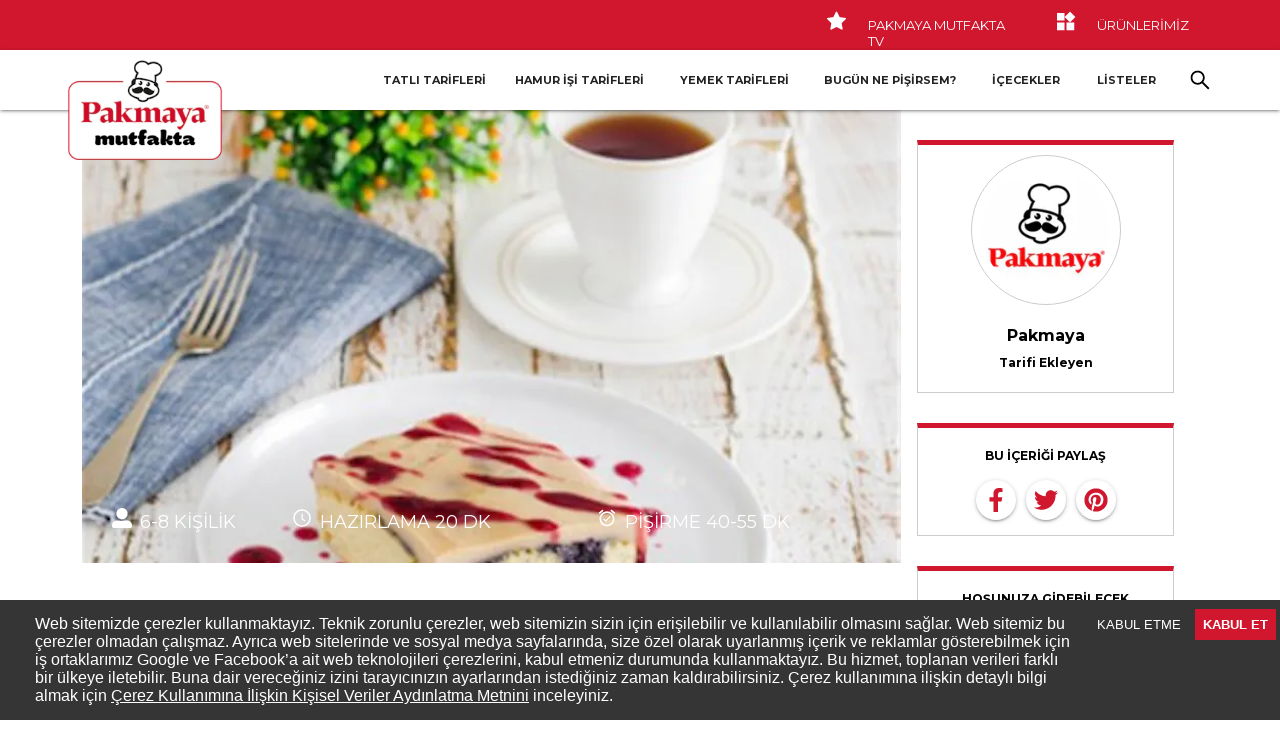

--- FILE ---
content_type: text/html; charset=utf-8
request_url: https://www.pakmayamutfakta.com/tarif/dutlu-ve-pudingli-kek-tarifi
body_size: 20297
content:
<!DOCTYPE html><html lang="tr"><head><meta charSet="utf-8"/><meta property="og:url" content="https://www.pakmayamutfakta.com/tarif/dutlu-ve-pudingli-kek-tarifi"/><meta property="og:type" content="website"/><meta property="og:locale" content="tr_TR"/><meta property="og:site_name" content="Pakmaya Mutfakta"/><meta name="viewport" content="viewport-fit=cover, width=device-width, initial-scale=1, shrink-to-fit=no"/><link rel="icon" type="image/png" href="/favicon.png"/><meta name="google-site-verification" content="HrwY1ojRRXma_HFLfWdBSkk4RjPvjeG1CcFYm6t1ngU"/><script>

                window.mobileCheck = function() {
                  const toMatch = [
                    /Android/i,
                    /webOS/i,
                    /iPhone/i,
                    /iPad/i,
                    /iPod/i,
                    /BlackBerry/i,
                    /Windows Phone/i
                  ];
              
                  return toMatch.some((toMatchItem) => {
                      return navigator.userAgent.match(toMatchItem);
                  });
                };

                window.waitForFbq = function (callback){
                  if(typeof fbq !== 'undefined' || window.fbqIsReady){
                      callback()
                  } else {
                      setTimeout(function () {
                          waitForFbq(callback)
                      }, 250)
                  }
              }

                window.dataLayer = window.dataLayer || [];
                function gtag(){dataLayer.push(arguments);}
    
                gtag('consent', 'default', {
                  'ad_storage': 'denied',
                  'analytics_storage': 'denied'
                });

                initialDataLayer = {
                  'platform': mobileCheck()?'Mobile':'Desktop',
                  'loginStatus':'False', //Kullanıcı login ise "True", değilse "False gönderilmelidir.
                };

                initialDataLayer = Object.assign(initialDataLayer, {"videoStatus":"Yok","pageType":"Ürün Detay Sayfası"});
                dataLayer.push(initialDataLayer);

              </script><script>(function(w,d,s,l,i){w[l]=w[l]||[];w[l].push({'gtm.start':
            new Date().getTime(),event:'gtm.js'});var f=d.getElementsByTagName(s)[0],
            j=d.createElement(s),dl=l!='dataLayer'?'&l='+l:'';j.async=true;j.src=
            'https://www.googletagmanager.com/gtm.js?id='+i+dl;f.parentNode.insertBefore(j,f);
            })(window,document,'script','dataLayer','GTM-MZNJNXB');</script><link rel="preconnect" href="https://www.datocms-assets.com" crossorigin="anonymous"/><link rel="dns-prefetch" href="https://www.datocms-assets.com"/><link rel="preconnect" href="https://mutfaginyildizi-static.azureedge.net" crossorigin="anonymous"/><link rel="dns-prefetch" href="https://mutfaginyildizi-static.azureedge.net"/><title>Dutlu ve Pudingli Kek Tarifi</title><meta name="robots" content="index,follow"/><meta name="googlebot" content="index,follow"/><meta name="description" content="Dutlu ve pudingli kek tarifini Pakmaya Mutfakta sizin için paylaştı. En kolay, en lezzetli beş çayı tarifleri için pakmayamutfakta.com&#x27;a tıklayın."/><meta property="og:title" content="Dutlu ve Pudingli Kek Tarifi"/><meta property="og:description" content="Dutlu ve pudingli kek tarifini Pakmaya Mutfakta sizin için paylaştı. En kolay, en lezzetli beş çayı tarifleri için pakmayamutfakta.com&#x27;a tıklayın."/><script type="application/ld+json">{"@context":"https://schema.org/","@type":"Recipe","name":"Dutlu ve Pudingli Kek Tarifi","image":["https://www.datocms-assets.com/43891/1616238260-0jrw8wzrma6h3zcv2mpnae0ueyvoleba.jpg?auto=compress%2Cformat&fit=crop&h=450&w=800"],"description":"Doyumsuz tatların yaratıcısı Mutfağın Yıldızı&#39;ndan ailenize ve misafirlerinize layık Dutlu ve Pudingli Kek tarifi. Siz de mutfaginyildizi.com&#39;a ücretsiz üye olun, kendi tariflerinizi ekleyin, lezzetin tatlı rekabetinde yerinizi alın.","keywords":"Dutlu ve Pudingli Kek Tarifi","author":{"@type":"Organization","name":"Pakmaya"},"datePublished":"2021-03-20T14:04:23+03:00","recipeCategory":"Beş Çayı Tarifleri","prepTime":"PT20M","cookTime":"PT40M","recipeCuisine":"Türk","recipeIngredient":["4 adet yumurta","1 su bardağı (120 g) Pakmaya Pudra Şekeri","1 çay bardağı (100 ml) fındık yağı","1 çay bardağı (100 ml) su","2 su bardağı (200 g) un","Yarım su bardağı (50 g) mısır unu","1 paket Pakmaya Karbonat","2 çay kaşığı Pakmaya Hamur Kabartma Tozu","1 çay kaşığı limon suyu","1 çay bardağı (60 g) toz şeker","1 çorba kaşığı Pakmaya Buğday Nişastası","1 su bardağı (200 ml) su","1 kase taze dut (mevsimi değilse dondurulmuş vişne olabilir)","1 paket Pakmaya Bal Bademli Puding","2 su bardağı (400 ml) süt"],"recipeInstructions":[{"@type":"HowToStep","text":"Yumurtaları ve Pakmaya Pudra Şekeri’ni mikserde köpük köpük olana dek çırpın."},{"@type":"HowToStep","text":"Fındık yağı ile suyu ekleyin. 1 dakika daha çırpın. Elenmiş unları, 1 çay kaşığı limon suyunda köpürttüğünüz Pakmaya Karbonat ve Pakmaya Hamur Kabartma Tozu’nu da ekleyin. Spatula ile alttan üste doğru havalandırarak malzemeyi iyice karıştırın."},{"@type":"HowToStep","text":"Hamuru yağlanmış dikdörtgen fırın kabına dökün. 170 dereceye ayarlı fırında, 35-40 dakika pişirin."},{"@type":"HowToStep","text":"Dutlu karışım için şekeri, Pakmaya Buğday Nişastası’nı ve suyu sos tenceresine alın. Birkaç taşım kaynayınca dutları ekleyin. 3 dakika sonra ocaktan alın. Soğumaya bırakın."},{"@type":"HowToStep","text":"Keki fırından alın. Sebze oyucusu gibi küçük bir aletle kekin içinden parçalar çıkararak boşluklar elde edin. Bu boşlukların içine dutlu karışımdan dökün."},{"@type":"HowToStep","text":"Ayrı bir sos tenceresinde Pakmaya Bal Bademli Puding’i sütle birlikte pişirin. Pudingi kekin üzerine dökün."},{"@type":"HowToStep","text":"Buzdolabında birkaç saat beklettikten sonra isteğe göre dutlu karışımın sosunu dökerek servis yapın."}]}</script><script type="application/ld+json">{"@context":"https://schema.org","@type":"BreadcrumbList","itemListElement":[{"@type":"ListItem","position":1,"name":"Tarifler","item":"https://www.pakmayamutfakta.com/kategoriler"},{"@type":"ListItem","position":2,"name":"Beş Çayı Tarifleri","item":"https://www.pakmayamutfakta.com/tarif-defteri/bes-cayi-tarifleri"},{"@type":"ListItem","position":3,"name":"Dutlu ve Pudingli Kek Tarifi"}]}</script><meta name="next-head-count" content="23"/><link rel="preconnect" href="https://fonts.gstatic.com" crossorigin /><link rel="preload" href="https://mutfaginyildizi-static.azureedge.net/_next/static/css/a5945108ea3fc870.css" as="style" crossorigin="anonymous"/><link rel="stylesheet" href="https://mutfaginyildizi-static.azureedge.net/_next/static/css/a5945108ea3fc870.css" crossorigin="anonymous" data-n-g=""/><link rel="preload" href="https://mutfaginyildizi-static.azureedge.net/_next/static/css/a02fec691fba1b50.css" as="style" crossorigin="anonymous"/><link rel="stylesheet" href="https://mutfaginyildizi-static.azureedge.net/_next/static/css/a02fec691fba1b50.css" crossorigin="anonymous" data-n-p=""/><noscript data-n-css=""></noscript><script defer="" crossorigin="anonymous" nomodule="" src="https://mutfaginyildizi-static.azureedge.net/_next/static/chunks/polyfills-5cd94c89d3acac5f.js"></script><script defer="" src="https://mutfaginyildizi-static.azureedge.net/_next/static/chunks/724.5393fcf82f42e556.js" crossorigin="anonymous"></script><script src="https://mutfaginyildizi-static.azureedge.net/_next/static/chunks/webpack-595e7522dbb2f8c7.js" defer="" crossorigin="anonymous"></script><script src="https://mutfaginyildizi-static.azureedge.net/_next/static/chunks/main-c0508be005bc42e3.js" defer="" crossorigin="anonymous"></script><script src="https://mutfaginyildizi-static.azureedge.net/_next/static/chunks/pages/_app-173ad30b26283249.js" defer="" crossorigin="anonymous"></script><script src="https://mutfaginyildizi-static.azureedge.net/_next/static/chunks/7253-818fb8c918f6b992.js" defer="" crossorigin="anonymous"></script><script src="https://mutfaginyildizi-static.azureedge.net/_next/static/chunks/5935-be897de9c6474592.js" defer="" crossorigin="anonymous"></script><script src="https://mutfaginyildizi-static.azureedge.net/_next/static/chunks/186-435dafd0e1c5182d.js" defer="" crossorigin="anonymous"></script><script src="https://mutfaginyildizi-static.azureedge.net/_next/static/chunks/pages/tarif/%5Bslug%5D-9c436b8b7ba20b0e.js" defer="" crossorigin="anonymous"></script><script src="https://mutfaginyildizi-static.azureedge.net/_next/static/RA_w0N6GAug9J0y4uf2AR/_buildManifest.js" defer="" crossorigin="anonymous"></script><script src="https://mutfaginyildizi-static.azureedge.net/_next/static/RA_w0N6GAug9J0y4uf2AR/_ssgManifest.js" defer="" crossorigin="anonymous"></script><script src="https://mutfaginyildizi-static.azureedge.net/_next/static/RA_w0N6GAug9J0y4uf2AR/_middlewareManifest.js" defer="" crossorigin="anonymous"></script><style id="__jsx-17434b0ad6931ac7">.smcx-modal{display:none!important}</style><style id="jss-server-side">.MuiPaper-root {
  color: rgba(0, 0, 0, 0.87);
  transition: box-shadow 300ms cubic-bezier(0.4, 0, 0.2, 1) 0ms;
  background-color: #fff;
}
.MuiPaper-rounded {
  border-radius: 4px;
}
.MuiPaper-outlined {
  border: 1px solid rgba(0, 0, 0, 0.12);
}
.MuiPaper-elevation0 {
  box-shadow: none;
}
.MuiPaper-elevation1 {
  box-shadow: 0px 2px 1px -1px rgba(0,0,0,0.2),0px 1px 1px 0px rgba(0,0,0,0.14),0px 1px 3px 0px rgba(0,0,0,0.12);
}
.MuiPaper-elevation2 {
  box-shadow: 0px 3px 1px -2px rgba(0,0,0,0.2),0px 2px 2px 0px rgba(0,0,0,0.14),0px 1px 5px 0px rgba(0,0,0,0.12);
}
.MuiPaper-elevation3 {
  box-shadow: 0px 3px 3px -2px rgba(0,0,0,0.2),0px 3px 4px 0px rgba(0,0,0,0.14),0px 1px 8px 0px rgba(0,0,0,0.12);
}
.MuiPaper-elevation4 {
  box-shadow: 0px 2px 4px -1px rgba(0,0,0,0.2),0px 4px 5px 0px rgba(0,0,0,0.14),0px 1px 10px 0px rgba(0,0,0,0.12);
}
.MuiPaper-elevation5 {
  box-shadow: 0px 3px 5px -1px rgba(0,0,0,0.2),0px 5px 8px 0px rgba(0,0,0,0.14),0px 1px 14px 0px rgba(0,0,0,0.12);
}
.MuiPaper-elevation6 {
  box-shadow: 0px 3px 5px -1px rgba(0,0,0,0.2),0px 6px 10px 0px rgba(0,0,0,0.14),0px 1px 18px 0px rgba(0,0,0,0.12);
}
.MuiPaper-elevation7 {
  box-shadow: 0px 4px 5px -2px rgba(0,0,0,0.2),0px 7px 10px 1px rgba(0,0,0,0.14),0px 2px 16px 1px rgba(0,0,0,0.12);
}
.MuiPaper-elevation8 {
  box-shadow: 0px 5px 5px -3px rgba(0,0,0,0.2),0px 8px 10px 1px rgba(0,0,0,0.14),0px 3px 14px 2px rgba(0,0,0,0.12);
}
.MuiPaper-elevation9 {
  box-shadow: 0px 5px 6px -3px rgba(0,0,0,0.2),0px 9px 12px 1px rgba(0,0,0,0.14),0px 3px 16px 2px rgba(0,0,0,0.12);
}
.MuiPaper-elevation10 {
  box-shadow: 0px 6px 6px -3px rgba(0,0,0,0.2),0px 10px 14px 1px rgba(0,0,0,0.14),0px 4px 18px 3px rgba(0,0,0,0.12);
}
.MuiPaper-elevation11 {
  box-shadow: 0px 6px 7px -4px rgba(0,0,0,0.2),0px 11px 15px 1px rgba(0,0,0,0.14),0px 4px 20px 3px rgba(0,0,0,0.12);
}
.MuiPaper-elevation12 {
  box-shadow: 0px 7px 8px -4px rgba(0,0,0,0.2),0px 12px 17px 2px rgba(0,0,0,0.14),0px 5px 22px 4px rgba(0,0,0,0.12);
}
.MuiPaper-elevation13 {
  box-shadow: 0px 7px 8px -4px rgba(0,0,0,0.2),0px 13px 19px 2px rgba(0,0,0,0.14),0px 5px 24px 4px rgba(0,0,0,0.12);
}
.MuiPaper-elevation14 {
  box-shadow: 0px 7px 9px -4px rgba(0,0,0,0.2),0px 14px 21px 2px rgba(0,0,0,0.14),0px 5px 26px 4px rgba(0,0,0,0.12);
}
.MuiPaper-elevation15 {
  box-shadow: 0px 8px 9px -5px rgba(0,0,0,0.2),0px 15px 22px 2px rgba(0,0,0,0.14),0px 6px 28px 5px rgba(0,0,0,0.12);
}
.MuiPaper-elevation16 {
  box-shadow: 0px 8px 10px -5px rgba(0,0,0,0.2),0px 16px 24px 2px rgba(0,0,0,0.14),0px 6px 30px 5px rgba(0,0,0,0.12);
}
.MuiPaper-elevation17 {
  box-shadow: 0px 8px 11px -5px rgba(0,0,0,0.2),0px 17px 26px 2px rgba(0,0,0,0.14),0px 6px 32px 5px rgba(0,0,0,0.12);
}
.MuiPaper-elevation18 {
  box-shadow: 0px 9px 11px -5px rgba(0,0,0,0.2),0px 18px 28px 2px rgba(0,0,0,0.14),0px 7px 34px 6px rgba(0,0,0,0.12);
}
.MuiPaper-elevation19 {
  box-shadow: 0px 9px 12px -6px rgba(0,0,0,0.2),0px 19px 29px 2px rgba(0,0,0,0.14),0px 7px 36px 6px rgba(0,0,0,0.12);
}
.MuiPaper-elevation20 {
  box-shadow: 0px 10px 13px -6px rgba(0,0,0,0.2),0px 20px 31px 3px rgba(0,0,0,0.14),0px 8px 38px 7px rgba(0,0,0,0.12);
}
.MuiPaper-elevation21 {
  box-shadow: 0px 10px 13px -6px rgba(0,0,0,0.2),0px 21px 33px 3px rgba(0,0,0,0.14),0px 8px 40px 7px rgba(0,0,0,0.12);
}
.MuiPaper-elevation22 {
  box-shadow: 0px 10px 14px -6px rgba(0,0,0,0.2),0px 22px 35px 3px rgba(0,0,0,0.14),0px 8px 42px 7px rgba(0,0,0,0.12);
}
.MuiPaper-elevation23 {
  box-shadow: 0px 11px 14px -7px rgba(0,0,0,0.2),0px 23px 36px 3px rgba(0,0,0,0.14),0px 9px 44px 8px rgba(0,0,0,0.12);
}
.MuiPaper-elevation24 {
  box-shadow: 0px 11px 15px -7px rgba(0,0,0,0.2),0px 24px 38px 3px rgba(0,0,0,0.14),0px 9px 46px 8px rgba(0,0,0,0.12);
}
.MuiAppBar-root {
  width: 100%;
  display: flex;
  z-index: 1100;
  box-sizing: border-box;
  flex-shrink: 0;
  flex-direction: column;
}
.MuiAppBar-positionFixed {
  top: 0;
  left: auto;
  right: 0;
  position: fixed;
}
@media print {
  .MuiAppBar-positionFixed {
    position: absolute;
  }
}
  .MuiAppBar-positionAbsolute {
    top: 0;
    left: auto;
    right: 0;
    position: absolute;
  }
  .MuiAppBar-positionSticky {
    top: 0;
    left: auto;
    right: 0;
    position: sticky;
  }
  .MuiAppBar-positionStatic {
    position: static;
  }
  .MuiAppBar-positionRelative {
    position: relative;
  }
  .MuiAppBar-colorDefault {
    color: rgba(0, 0, 0, 0.87);
    background-color: #f5f5f5;
  }
  .MuiAppBar-colorPrimary {
    color: #fff;
    background-color: #3f51b5;
  }
  .MuiAppBar-colorSecondary {
    color: #fff;
    background-color: #f50057;
  }
  .MuiAppBar-colorInherit {
    color: inherit;
  }
  .MuiAppBar-colorTransparent {
    color: inherit;
    background-color: transparent;
  }
  .MuiToolbar-root {
    display: flex;
    position: relative;
    align-items: center;
  }
  .MuiToolbar-gutters {
    padding-left: 16px;
    padding-right: 16px;
  }
@media (min-width:600px) {
  .MuiToolbar-gutters {
    padding-left: 24px;
    padding-right: 24px;
  }
}
  .MuiToolbar-regular {
    min-height: 56px;
  }
@media (min-width:0px) and (orientation: landscape) {
  .MuiToolbar-regular {
    min-height: 48px;
  }
}
@media (min-width:600px) {
  .MuiToolbar-regular {
    min-height: 64px;
  }
}
  .MuiToolbar-dense {
    min-height: 48px;
  }
  .MuiButtonBase-root {
    color: inherit;
    border: 0;
    cursor: pointer;
    margin: 0;
    display: inline-flex;
    outline: 0;
    padding: 0;
    position: relative;
    align-items: center;
    user-select: none;
    border-radius: 0;
    vertical-align: middle;
    -moz-appearance: none;
    justify-content: center;
    text-decoration: none;
    background-color: transparent;
    -webkit-appearance: none;
    -webkit-tap-highlight-color: transparent;
  }
  .MuiButtonBase-root::-moz-focus-inner {
    border-style: none;
  }
  .MuiButtonBase-root.Mui-disabled {
    cursor: default;
    pointer-events: none;
  }
@media print {
  .MuiButtonBase-root {
    color-adjust: exact;
  }
}
  .MuiIconButton-root {
    flex: 0 0 auto;
    color: rgba(0, 0, 0, 0.54);
    padding: 12px;
    overflow: visible;
    font-size: 1.5rem;
    text-align: center;
    transition: background-color 150ms cubic-bezier(0.4, 0, 0.2, 1) 0ms;
    border-radius: 50%;
  }
  .MuiIconButton-root:hover {
    background-color: rgba(0, 0, 0, 0.04);
  }
  .MuiIconButton-root.Mui-disabled {
    color: rgba(0, 0, 0, 0.26);
    background-color: transparent;
  }
@media (hover: none) {
  .MuiIconButton-root:hover {
    background-color: transparent;
  }
}
  .MuiIconButton-edgeStart {
    margin-left: -12px;
  }
  .MuiIconButton-sizeSmall.MuiIconButton-edgeStart {
    margin-left: -3px;
  }
  .MuiIconButton-edgeEnd {
    margin-right: -12px;
  }
  .MuiIconButton-sizeSmall.MuiIconButton-edgeEnd {
    margin-right: -3px;
  }
  .MuiIconButton-colorInherit {
    color: inherit;
  }
  .MuiIconButton-colorPrimary {
    color: #3f51b5;
  }
  .MuiIconButton-colorPrimary:hover {
    background-color: rgba(63, 81, 181, 0.04);
  }
@media (hover: none) {
  .MuiIconButton-colorPrimary:hover {
    background-color: transparent;
  }
}
  .MuiIconButton-colorSecondary {
    color: #f50057;
  }
  .MuiIconButton-colorSecondary:hover {
    background-color: rgba(245, 0, 87, 0.04);
  }
@media (hover: none) {
  .MuiIconButton-colorSecondary:hover {
    background-color: transparent;
  }
}
  .MuiIconButton-sizeSmall {
    padding: 3px;
    font-size: 1.125rem;
  }
  .MuiIconButton-label {
    width: 100%;
    display: flex;
    align-items: inherit;
    justify-content: inherit;
  }
  .MuiSvgIcon-root {
    fill: currentColor;
    width: 1em;
    height: 1em;
    display: inline-block;
    font-size: 1.5rem;
    transition: fill 200ms cubic-bezier(0.4, 0, 0.2, 1) 0ms;
    flex-shrink: 0;
    user-select: none;
  }
  .MuiSvgIcon-colorPrimary {
    color: #3f51b5;
  }
  .MuiSvgIcon-colorSecondary {
    color: #f50057;
  }
  .MuiSvgIcon-colorAction {
    color: rgba(0, 0, 0, 0.54);
  }
  .MuiSvgIcon-colorError {
    color: #f44336;
  }
  .MuiSvgIcon-colorDisabled {
    color: rgba(0, 0, 0, 0.26);
  }
  .MuiSvgIcon-fontSizeInherit {
    font-size: inherit;
  }
  .MuiSvgIcon-fontSizeSmall {
    font-size: 1.25rem;
  }
  .MuiSvgIcon-fontSizeLarge {
    font-size: 2.1875rem;
  }
  .jss1 {
    flex-grow: 1;
  }
  .jss2 {
    margin-right: 16px;
  }
  .jss3 {
    width: 250px;
  }
  .jss4 {
    width: auto;
  }
  .MuiGrid-container {
    width: 100%;
    display: flex;
    flex-wrap: wrap;
    box-sizing: border-box;
  }
  .MuiGrid-item {
    margin: 0;
    box-sizing: border-box;
  }
  .MuiGrid-zeroMinWidth {
    min-width: 0;
  }
  .MuiGrid-direction-xs-column {
    flex-direction: column;
  }
  .MuiGrid-direction-xs-column-reverse {
    flex-direction: column-reverse;
  }
  .MuiGrid-direction-xs-row-reverse {
    flex-direction: row-reverse;
  }
  .MuiGrid-wrap-xs-nowrap {
    flex-wrap: nowrap;
  }
  .MuiGrid-wrap-xs-wrap-reverse {
    flex-wrap: wrap-reverse;
  }
  .MuiGrid-align-items-xs-center {
    align-items: center;
  }
  .MuiGrid-align-items-xs-flex-start {
    align-items: flex-start;
  }
  .MuiGrid-align-items-xs-flex-end {
    align-items: flex-end;
  }
  .MuiGrid-align-items-xs-baseline {
    align-items: baseline;
  }
  .MuiGrid-align-content-xs-center {
    align-content: center;
  }
  .MuiGrid-align-content-xs-flex-start {
    align-content: flex-start;
  }
  .MuiGrid-align-content-xs-flex-end {
    align-content: flex-end;
  }
  .MuiGrid-align-content-xs-space-between {
    align-content: space-between;
  }
  .MuiGrid-align-content-xs-space-around {
    align-content: space-around;
  }
  .MuiGrid-justify-content-xs-center {
    justify-content: center;
  }
  .MuiGrid-justify-content-xs-flex-end {
    justify-content: flex-end;
  }
  .MuiGrid-justify-content-xs-space-between {
    justify-content: space-between;
  }
  .MuiGrid-justify-content-xs-space-around {
    justify-content: space-around;
  }
  .MuiGrid-justify-content-xs-space-evenly {
    justify-content: space-evenly;
  }
  .MuiGrid-spacing-xs-1 {
    width: calc(100% + 8px);
    margin: -4px;
  }
  .MuiGrid-spacing-xs-1 > .MuiGrid-item {
    padding: 4px;
  }
  .MuiGrid-spacing-xs-2 {
    width: calc(100% + 16px);
    margin: -8px;
  }
  .MuiGrid-spacing-xs-2 > .MuiGrid-item {
    padding: 8px;
  }
  .MuiGrid-spacing-xs-3 {
    width: calc(100% + 24px);
    margin: -12px;
  }
  .MuiGrid-spacing-xs-3 > .MuiGrid-item {
    padding: 12px;
  }
  .MuiGrid-spacing-xs-4 {
    width: calc(100% + 32px);
    margin: -16px;
  }
  .MuiGrid-spacing-xs-4 > .MuiGrid-item {
    padding: 16px;
  }
  .MuiGrid-spacing-xs-5 {
    width: calc(100% + 40px);
    margin: -20px;
  }
  .MuiGrid-spacing-xs-5 > .MuiGrid-item {
    padding: 20px;
  }
  .MuiGrid-spacing-xs-6 {
    width: calc(100% + 48px);
    margin: -24px;
  }
  .MuiGrid-spacing-xs-6 > .MuiGrid-item {
    padding: 24px;
  }
  .MuiGrid-spacing-xs-7 {
    width: calc(100% + 56px);
    margin: -28px;
  }
  .MuiGrid-spacing-xs-7 > .MuiGrid-item {
    padding: 28px;
  }
  .MuiGrid-spacing-xs-8 {
    width: calc(100% + 64px);
    margin: -32px;
  }
  .MuiGrid-spacing-xs-8 > .MuiGrid-item {
    padding: 32px;
  }
  .MuiGrid-spacing-xs-9 {
    width: calc(100% + 72px);
    margin: -36px;
  }
  .MuiGrid-spacing-xs-9 > .MuiGrid-item {
    padding: 36px;
  }
  .MuiGrid-spacing-xs-10 {
    width: calc(100% + 80px);
    margin: -40px;
  }
  .MuiGrid-spacing-xs-10 > .MuiGrid-item {
    padding: 40px;
  }
  .MuiGrid-grid-xs-auto {
    flex-grow: 0;
    max-width: none;
    flex-basis: auto;
  }
  .MuiGrid-grid-xs-true {
    flex-grow: 1;
    max-width: 100%;
    flex-basis: 0;
  }
  .MuiGrid-grid-xs-1 {
    flex-grow: 0;
    max-width: 8.333333%;
    flex-basis: 8.333333%;
  }
  .MuiGrid-grid-xs-2 {
    flex-grow: 0;
    max-width: 16.666667%;
    flex-basis: 16.666667%;
  }
  .MuiGrid-grid-xs-3 {
    flex-grow: 0;
    max-width: 25%;
    flex-basis: 25%;
  }
  .MuiGrid-grid-xs-4 {
    flex-grow: 0;
    max-width: 33.333333%;
    flex-basis: 33.333333%;
  }
  .MuiGrid-grid-xs-5 {
    flex-grow: 0;
    max-width: 41.666667%;
    flex-basis: 41.666667%;
  }
  .MuiGrid-grid-xs-6 {
    flex-grow: 0;
    max-width: 50%;
    flex-basis: 50%;
  }
  .MuiGrid-grid-xs-7 {
    flex-grow: 0;
    max-width: 58.333333%;
    flex-basis: 58.333333%;
  }
  .MuiGrid-grid-xs-8 {
    flex-grow: 0;
    max-width: 66.666667%;
    flex-basis: 66.666667%;
  }
  .MuiGrid-grid-xs-9 {
    flex-grow: 0;
    max-width: 75%;
    flex-basis: 75%;
  }
  .MuiGrid-grid-xs-10 {
    flex-grow: 0;
    max-width: 83.333333%;
    flex-basis: 83.333333%;
  }
  .MuiGrid-grid-xs-11 {
    flex-grow: 0;
    max-width: 91.666667%;
    flex-basis: 91.666667%;
  }
  .MuiGrid-grid-xs-12 {
    flex-grow: 0;
    max-width: 100%;
    flex-basis: 100%;
  }
@media (min-width:600px) {
  .MuiGrid-grid-sm-auto {
    flex-grow: 0;
    max-width: none;
    flex-basis: auto;
  }
  .MuiGrid-grid-sm-true {
    flex-grow: 1;
    max-width: 100%;
    flex-basis: 0;
  }
  .MuiGrid-grid-sm-1 {
    flex-grow: 0;
    max-width: 8.333333%;
    flex-basis: 8.333333%;
  }
  .MuiGrid-grid-sm-2 {
    flex-grow: 0;
    max-width: 16.666667%;
    flex-basis: 16.666667%;
  }
  .MuiGrid-grid-sm-3 {
    flex-grow: 0;
    max-width: 25%;
    flex-basis: 25%;
  }
  .MuiGrid-grid-sm-4 {
    flex-grow: 0;
    max-width: 33.333333%;
    flex-basis: 33.333333%;
  }
  .MuiGrid-grid-sm-5 {
    flex-grow: 0;
    max-width: 41.666667%;
    flex-basis: 41.666667%;
  }
  .MuiGrid-grid-sm-6 {
    flex-grow: 0;
    max-width: 50%;
    flex-basis: 50%;
  }
  .MuiGrid-grid-sm-7 {
    flex-grow: 0;
    max-width: 58.333333%;
    flex-basis: 58.333333%;
  }
  .MuiGrid-grid-sm-8 {
    flex-grow: 0;
    max-width: 66.666667%;
    flex-basis: 66.666667%;
  }
  .MuiGrid-grid-sm-9 {
    flex-grow: 0;
    max-width: 75%;
    flex-basis: 75%;
  }
  .MuiGrid-grid-sm-10 {
    flex-grow: 0;
    max-width: 83.333333%;
    flex-basis: 83.333333%;
  }
  .MuiGrid-grid-sm-11 {
    flex-grow: 0;
    max-width: 91.666667%;
    flex-basis: 91.666667%;
  }
  .MuiGrid-grid-sm-12 {
    flex-grow: 0;
    max-width: 100%;
    flex-basis: 100%;
  }
}
@media (min-width:960px) {
  .MuiGrid-grid-md-auto {
    flex-grow: 0;
    max-width: none;
    flex-basis: auto;
  }
  .MuiGrid-grid-md-true {
    flex-grow: 1;
    max-width: 100%;
    flex-basis: 0;
  }
  .MuiGrid-grid-md-1 {
    flex-grow: 0;
    max-width: 8.333333%;
    flex-basis: 8.333333%;
  }
  .MuiGrid-grid-md-2 {
    flex-grow: 0;
    max-width: 16.666667%;
    flex-basis: 16.666667%;
  }
  .MuiGrid-grid-md-3 {
    flex-grow: 0;
    max-width: 25%;
    flex-basis: 25%;
  }
  .MuiGrid-grid-md-4 {
    flex-grow: 0;
    max-width: 33.333333%;
    flex-basis: 33.333333%;
  }
  .MuiGrid-grid-md-5 {
    flex-grow: 0;
    max-width: 41.666667%;
    flex-basis: 41.666667%;
  }
  .MuiGrid-grid-md-6 {
    flex-grow: 0;
    max-width: 50%;
    flex-basis: 50%;
  }
  .MuiGrid-grid-md-7 {
    flex-grow: 0;
    max-width: 58.333333%;
    flex-basis: 58.333333%;
  }
  .MuiGrid-grid-md-8 {
    flex-grow: 0;
    max-width: 66.666667%;
    flex-basis: 66.666667%;
  }
  .MuiGrid-grid-md-9 {
    flex-grow: 0;
    max-width: 75%;
    flex-basis: 75%;
  }
  .MuiGrid-grid-md-10 {
    flex-grow: 0;
    max-width: 83.333333%;
    flex-basis: 83.333333%;
  }
  .MuiGrid-grid-md-11 {
    flex-grow: 0;
    max-width: 91.666667%;
    flex-basis: 91.666667%;
  }
  .MuiGrid-grid-md-12 {
    flex-grow: 0;
    max-width: 100%;
    flex-basis: 100%;
  }
}
@media (min-width:1280px) {
  .MuiGrid-grid-lg-auto {
    flex-grow: 0;
    max-width: none;
    flex-basis: auto;
  }
  .MuiGrid-grid-lg-true {
    flex-grow: 1;
    max-width: 100%;
    flex-basis: 0;
  }
  .MuiGrid-grid-lg-1 {
    flex-grow: 0;
    max-width: 8.333333%;
    flex-basis: 8.333333%;
  }
  .MuiGrid-grid-lg-2 {
    flex-grow: 0;
    max-width: 16.666667%;
    flex-basis: 16.666667%;
  }
  .MuiGrid-grid-lg-3 {
    flex-grow: 0;
    max-width: 25%;
    flex-basis: 25%;
  }
  .MuiGrid-grid-lg-4 {
    flex-grow: 0;
    max-width: 33.333333%;
    flex-basis: 33.333333%;
  }
  .MuiGrid-grid-lg-5 {
    flex-grow: 0;
    max-width: 41.666667%;
    flex-basis: 41.666667%;
  }
  .MuiGrid-grid-lg-6 {
    flex-grow: 0;
    max-width: 50%;
    flex-basis: 50%;
  }
  .MuiGrid-grid-lg-7 {
    flex-grow: 0;
    max-width: 58.333333%;
    flex-basis: 58.333333%;
  }
  .MuiGrid-grid-lg-8 {
    flex-grow: 0;
    max-width: 66.666667%;
    flex-basis: 66.666667%;
  }
  .MuiGrid-grid-lg-9 {
    flex-grow: 0;
    max-width: 75%;
    flex-basis: 75%;
  }
  .MuiGrid-grid-lg-10 {
    flex-grow: 0;
    max-width: 83.333333%;
    flex-basis: 83.333333%;
  }
  .MuiGrid-grid-lg-11 {
    flex-grow: 0;
    max-width: 91.666667%;
    flex-basis: 91.666667%;
  }
  .MuiGrid-grid-lg-12 {
    flex-grow: 0;
    max-width: 100%;
    flex-basis: 100%;
  }
}
@media (min-width:1920px) {
  .MuiGrid-grid-xl-auto {
    flex-grow: 0;
    max-width: none;
    flex-basis: auto;
  }
  .MuiGrid-grid-xl-true {
    flex-grow: 1;
    max-width: 100%;
    flex-basis: 0;
  }
  .MuiGrid-grid-xl-1 {
    flex-grow: 0;
    max-width: 8.333333%;
    flex-basis: 8.333333%;
  }
  .MuiGrid-grid-xl-2 {
    flex-grow: 0;
    max-width: 16.666667%;
    flex-basis: 16.666667%;
  }
  .MuiGrid-grid-xl-3 {
    flex-grow: 0;
    max-width: 25%;
    flex-basis: 25%;
  }
  .MuiGrid-grid-xl-4 {
    flex-grow: 0;
    max-width: 33.333333%;
    flex-basis: 33.333333%;
  }
  .MuiGrid-grid-xl-5 {
    flex-grow: 0;
    max-width: 41.666667%;
    flex-basis: 41.666667%;
  }
  .MuiGrid-grid-xl-6 {
    flex-grow: 0;
    max-width: 50%;
    flex-basis: 50%;
  }
  .MuiGrid-grid-xl-7 {
    flex-grow: 0;
    max-width: 58.333333%;
    flex-basis: 58.333333%;
  }
  .MuiGrid-grid-xl-8 {
    flex-grow: 0;
    max-width: 66.666667%;
    flex-basis: 66.666667%;
  }
  .MuiGrid-grid-xl-9 {
    flex-grow: 0;
    max-width: 75%;
    flex-basis: 75%;
  }
  .MuiGrid-grid-xl-10 {
    flex-grow: 0;
    max-width: 83.333333%;
    flex-basis: 83.333333%;
  }
  .MuiGrid-grid-xl-11 {
    flex-grow: 0;
    max-width: 91.666667%;
    flex-basis: 91.666667%;
  }
  .MuiGrid-grid-xl-12 {
    flex-grow: 0;
    max-width: 100%;
    flex-basis: 100%;
  }
}
  .jss5 {
    color: #fff;
    right: 2%;
    bottom: 4vh;
    z-index: 2;
    position: fixed;
    background-color: #d1172e;
  }
  .jss5:hover, .jss5.Mui-focusVisible {
    color: #fff;
    transition: 0.3s;
    background-color: #d1172e;
  }</style><style data-href="https://fonts.googleapis.com/css2?family=Montserrat:wght@400;600;700&display=swap">@font-face{font-family:'Montserrat';font-style:normal;font-weight:400;font-display:swap;src:url(https://fonts.gstatic.com/l/font?kit=JTUHjIg1_i6t8kCHKm4532VJOt5-QNFgpCtr6Ew9&skey=7bc19f711c0de8f&v=v31) format('woff')}@font-face{font-family:'Montserrat';font-style:normal;font-weight:600;font-display:swap;src:url(https://fonts.gstatic.com/l/font?kit=JTUHjIg1_i6t8kCHKm4532VJOt5-QNFgpCu170w9&skey=7bc19f711c0de8f&v=v31) format('woff')}@font-face{font-family:'Montserrat';font-style:normal;font-weight:700;font-display:swap;src:url(https://fonts.gstatic.com/l/font?kit=JTUHjIg1_i6t8kCHKm4532VJOt5-QNFgpCuM70w9&skey=7bc19f711c0de8f&v=v31) format('woff')}@font-face{font-family:'Montserrat';font-style:normal;font-weight:400;font-display:swap;src:url(https://fonts.gstatic.com/s/montserrat/v31/JTUSjIg1_i6t8kCHKm459WRhyyTh89ZNpQ.woff2) format('woff2');unicode-range:U+0460-052F,U+1C80-1C8A,U+20B4,U+2DE0-2DFF,U+A640-A69F,U+FE2E-FE2F}@font-face{font-family:'Montserrat';font-style:normal;font-weight:400;font-display:swap;src:url(https://fonts.gstatic.com/s/montserrat/v31/JTUSjIg1_i6t8kCHKm459W1hyyTh89ZNpQ.woff2) format('woff2');unicode-range:U+0301,U+0400-045F,U+0490-0491,U+04B0-04B1,U+2116}@font-face{font-family:'Montserrat';font-style:normal;font-weight:400;font-display:swap;src:url(https://fonts.gstatic.com/s/montserrat/v31/JTUSjIg1_i6t8kCHKm459WZhyyTh89ZNpQ.woff2) format('woff2');unicode-range:U+0102-0103,U+0110-0111,U+0128-0129,U+0168-0169,U+01A0-01A1,U+01AF-01B0,U+0300-0301,U+0303-0304,U+0308-0309,U+0323,U+0329,U+1EA0-1EF9,U+20AB}@font-face{font-family:'Montserrat';font-style:normal;font-weight:400;font-display:swap;src:url(https://fonts.gstatic.com/s/montserrat/v31/JTUSjIg1_i6t8kCHKm459WdhyyTh89ZNpQ.woff2) format('woff2');unicode-range:U+0100-02BA,U+02BD-02C5,U+02C7-02CC,U+02CE-02D7,U+02DD-02FF,U+0304,U+0308,U+0329,U+1D00-1DBF,U+1E00-1E9F,U+1EF2-1EFF,U+2020,U+20A0-20AB,U+20AD-20C0,U+2113,U+2C60-2C7F,U+A720-A7FF}@font-face{font-family:'Montserrat';font-style:normal;font-weight:400;font-display:swap;src:url(https://fonts.gstatic.com/s/montserrat/v31/JTUSjIg1_i6t8kCHKm459WlhyyTh89Y.woff2) format('woff2');unicode-range:U+0000-00FF,U+0131,U+0152-0153,U+02BB-02BC,U+02C6,U+02DA,U+02DC,U+0304,U+0308,U+0329,U+2000-206F,U+20AC,U+2122,U+2191,U+2193,U+2212,U+2215,U+FEFF,U+FFFD}@font-face{font-family:'Montserrat';font-style:normal;font-weight:600;font-display:swap;src:url(https://fonts.gstatic.com/s/montserrat/v31/JTUSjIg1_i6t8kCHKm459WRhyyTh89ZNpQ.woff2) format('woff2');unicode-range:U+0460-052F,U+1C80-1C8A,U+20B4,U+2DE0-2DFF,U+A640-A69F,U+FE2E-FE2F}@font-face{font-family:'Montserrat';font-style:normal;font-weight:600;font-display:swap;src:url(https://fonts.gstatic.com/s/montserrat/v31/JTUSjIg1_i6t8kCHKm459W1hyyTh89ZNpQ.woff2) format('woff2');unicode-range:U+0301,U+0400-045F,U+0490-0491,U+04B0-04B1,U+2116}@font-face{font-family:'Montserrat';font-style:normal;font-weight:600;font-display:swap;src:url(https://fonts.gstatic.com/s/montserrat/v31/JTUSjIg1_i6t8kCHKm459WZhyyTh89ZNpQ.woff2) format('woff2');unicode-range:U+0102-0103,U+0110-0111,U+0128-0129,U+0168-0169,U+01A0-01A1,U+01AF-01B0,U+0300-0301,U+0303-0304,U+0308-0309,U+0323,U+0329,U+1EA0-1EF9,U+20AB}@font-face{font-family:'Montserrat';font-style:normal;font-weight:600;font-display:swap;src:url(https://fonts.gstatic.com/s/montserrat/v31/JTUSjIg1_i6t8kCHKm459WdhyyTh89ZNpQ.woff2) format('woff2');unicode-range:U+0100-02BA,U+02BD-02C5,U+02C7-02CC,U+02CE-02D7,U+02DD-02FF,U+0304,U+0308,U+0329,U+1D00-1DBF,U+1E00-1E9F,U+1EF2-1EFF,U+2020,U+20A0-20AB,U+20AD-20C0,U+2113,U+2C60-2C7F,U+A720-A7FF}@font-face{font-family:'Montserrat';font-style:normal;font-weight:600;font-display:swap;src:url(https://fonts.gstatic.com/s/montserrat/v31/JTUSjIg1_i6t8kCHKm459WlhyyTh89Y.woff2) format('woff2');unicode-range:U+0000-00FF,U+0131,U+0152-0153,U+02BB-02BC,U+02C6,U+02DA,U+02DC,U+0304,U+0308,U+0329,U+2000-206F,U+20AC,U+2122,U+2191,U+2193,U+2212,U+2215,U+FEFF,U+FFFD}@font-face{font-family:'Montserrat';font-style:normal;font-weight:700;font-display:swap;src:url(https://fonts.gstatic.com/s/montserrat/v31/JTUSjIg1_i6t8kCHKm459WRhyyTh89ZNpQ.woff2) format('woff2');unicode-range:U+0460-052F,U+1C80-1C8A,U+20B4,U+2DE0-2DFF,U+A640-A69F,U+FE2E-FE2F}@font-face{font-family:'Montserrat';font-style:normal;font-weight:700;font-display:swap;src:url(https://fonts.gstatic.com/s/montserrat/v31/JTUSjIg1_i6t8kCHKm459W1hyyTh89ZNpQ.woff2) format('woff2');unicode-range:U+0301,U+0400-045F,U+0490-0491,U+04B0-04B1,U+2116}@font-face{font-family:'Montserrat';font-style:normal;font-weight:700;font-display:swap;src:url(https://fonts.gstatic.com/s/montserrat/v31/JTUSjIg1_i6t8kCHKm459WZhyyTh89ZNpQ.woff2) format('woff2');unicode-range:U+0102-0103,U+0110-0111,U+0128-0129,U+0168-0169,U+01A0-01A1,U+01AF-01B0,U+0300-0301,U+0303-0304,U+0308-0309,U+0323,U+0329,U+1EA0-1EF9,U+20AB}@font-face{font-family:'Montserrat';font-style:normal;font-weight:700;font-display:swap;src:url(https://fonts.gstatic.com/s/montserrat/v31/JTUSjIg1_i6t8kCHKm459WdhyyTh89ZNpQ.woff2) format('woff2');unicode-range:U+0100-02BA,U+02BD-02C5,U+02C7-02CC,U+02CE-02D7,U+02DD-02FF,U+0304,U+0308,U+0329,U+1D00-1DBF,U+1E00-1E9F,U+1EF2-1EFF,U+2020,U+20A0-20AB,U+20AD-20C0,U+2113,U+2C60-2C7F,U+A720-A7FF}@font-face{font-family:'Montserrat';font-style:normal;font-weight:700;font-display:swap;src:url(https://fonts.gstatic.com/s/montserrat/v31/JTUSjIg1_i6t8kCHKm459WlhyyTh89Y.woff2) format('woff2');unicode-range:U+0000-00FF,U+0131,U+0152-0153,U+02BB-02BC,U+02C6,U+02DA,U+02DC,U+0304,U+0308,U+0329,U+2000-206F,U+20AC,U+2122,U+2191,U+2193,U+2212,U+2215,U+FEFF,U+FFFD}</style></head><body><noscript><iframe src="https://www.googletagmanager.com/ns.html?id=GTM-MZNJNXB" height="0" width="0" style="display:none;visibility:hidden"></iframe></noscript><div id="__next" data-reactroot=""><div><div class="topPanel_panel__19XgZ"><div class="topPanel_panel-inner__2iUbw"><div><svg stroke="currentColor" fill="currentColor" stroke-width="0" viewBox="0 0 1024 1024" class="topPanel_panel-icon__3ThLh" height="1em" width="1em" xmlns="http://www.w3.org/2000/svg"><path d="M908.1 353.1l-253.9-36.9L540.7 86.1c-3.1-6.3-8.2-11.4-14.5-14.5-15.8-7.8-35-1.3-42.9 14.5L369.8 316.2l-253.9 36.9c-7 1-13.4 4.3-18.3 9.3a32.05 32.05 0 0 0 .6 45.3l183.7 179.1-43.4 252.9a31.95 31.95 0 0 0 46.4 33.7L512 754l227.1 119.4c6.2 3.3 13.4 4.4 20.3 3.2 17.4-3 29.1-19.5 26.1-36.9l-43.4-252.9 183.7-179.1c5-4.9 8.3-11.3 9.3-18.3 2.7-17.5-9.5-33.7-27-36.3z"></path></svg><div class="topPanel_channel__SSe8F"><a href="https://www.youtube.com/user/pakmayamutfaktatv" target="_blank" rel="noopener noreferrer">PAKMAYA MUTFAKTA TV</a></div><svg stroke="currentColor" fill="currentColor" stroke-width="0" viewBox="0 0 24 24" class="topPanel_panel-icon__3ThLh" height="1em" width="1em" xmlns="http://www.w3.org/2000/svg"><path fill="none" d="M0 0h24v24H0z"></path><path d="M13 13v8h8v-8h-8zM3 21h8v-8H3v8zM3 3v8h8V3H3zm13.66-1.31L11 7.34 16.66 13l5.66-5.66-5.66-5.65z"></path></svg><div class="topPanel_product__SN6vD"><a href="/urunler"><span>ÜRÜNLERİMİZ</span></a></div></div></div></div></div><div class="navbar_mobie-menu-wrap__qmdpI"><div class="jss1"><header class="MuiPaper-root MuiAppBar-root MuiAppBar-positionStatic MuiAppBar-colorPrimary navbar_mobile-appbar__HRAeS MuiPaper-elevation4"><div class="MuiToolbar-root MuiToolbar-dense MuiToolbar-gutters"><a href="/"><span style="box-sizing:border-box;display:inline-block;overflow:hidden;width:initial;height:initial;background:none;opacity:1;border:0;margin:0;padding:0;position:relative;max-width:100%"><span style="box-sizing:border-box;display:block;width:initial;height:initial;background:none;opacity:1;border:0;margin:0;padding:0;max-width:100%"><img style="display:block;max-width:100%;width:initial;height:initial;background:none;opacity:1;border:0;margin:0;padding:0" alt="" aria-hidden="true" src="data:image/svg+xml,%3csvg%20xmlns=%27http://www.w3.org/2000/svg%27%20version=%271.1%27%20width=%27160%27%20height=%2780%27/%3e"/></span><img alt="Pakmaya" src="[data-uri]" decoding="async" data-nimg="intrinsic" style="position:absolute;top:0;left:0;bottom:0;right:0;box-sizing:border-box;padding:0;border:none;margin:auto;display:block;width:0;height:0;min-width:100%;max-width:100%;min-height:100%;max-height:100%"/><noscript><img alt="Pakmaya" srcSet="https://www.datocms-assets.com/43891/1723196853-pakmayamutfakta_webolculer-1280x660-px.png?auto=format&amp;fit=max&amp;w=256 1x, https://www.datocms-assets.com/43891/1723196853-pakmayamutfakta_webolculer-1280x660-px.png?auto=format&amp;fit=max&amp;w=384 2x" src="https://www.datocms-assets.com/43891/1723196853-pakmayamutfakta_webolculer-1280x660-px.png?auto=format&amp;fit=max&amp;w=384" decoding="async" data-nimg="intrinsic" style="position:absolute;top:0;left:0;bottom:0;right:0;box-sizing:border-box;padding:0;border:none;margin:auto;display:block;width:0;height:0;min-width:100%;max-width:100%;min-height:100%;max-height:100%" loading="lazy"/></noscript></span></a><div class="navbar_mob-appbar-wrap__gaINi"><button class="MuiButtonBase-root MuiIconButton-root jss2 MuiIconButton-colorInherit MuiIconButton-edgeEnd" tabindex="0" type="button" aria-label="menu"><span class="MuiIconButton-label"><svg class="MuiSvgIcon-root navbar_hamburger-icon__F3At7" focusable="false" viewBox="0 0 24 24" aria-hidden="true"><path d="M3 18h18v-2H3v2zm0-5h18v-2H3v2zm0-7v2h18V6H3z"></path></svg></span></button></div></div></header></div></div><div class="navbar_main-navbar__S_VVa"><div class="navbar_content-nav__aicg6"><ul class="navbar_exo-menu__gp5__"><li><div class="navbar_navbar-logo__agGLS"><a href="/"><span style="box-sizing:border-box;display:inline-block;overflow:hidden;width:initial;height:initial;background:none;opacity:1;border:0;margin:0;padding:0;position:relative;max-width:100%"><span style="box-sizing:border-box;display:block;width:initial;height:initial;background:none;opacity:1;border:0;margin:0;padding:0;max-width:100%"><img style="display:block;max-width:100%;width:initial;height:initial;background:none;opacity:1;border:0;margin:0;padding:0" alt="" aria-hidden="true" src="data:image/svg+xml,%3csvg%20xmlns=%27http://www.w3.org/2000/svg%27%20version=%271.1%27%20width=%27190%27%20height=%27100%27/%3e"/></span><img alt="Pakmaya" src="[data-uri]" decoding="async" data-nimg="intrinsic" style="position:absolute;top:0;left:0;bottom:0;right:0;box-sizing:border-box;padding:0;border:none;margin:auto;display:block;width:0;height:0;min-width:100%;max-width:100%;min-height:100%;max-height:100%"/><noscript><img alt="Pakmaya" srcSet="https://www.datocms-assets.com/43891/1723196853-pakmayamutfakta_webolculer-1280x660-px.png?auto=format&amp;fit=max&amp;w=256 1x, https://www.datocms-assets.com/43891/1723196853-pakmayamutfakta_webolculer-1280x660-px.png?auto=format&amp;fit=max&amp;w=384 2x" src="https://www.datocms-assets.com/43891/1723196853-pakmayamutfakta_webolculer-1280x660-px.png?auto=format&amp;fit=max&amp;w=384" decoding="async" data-nimg="intrinsic" style="position:absolute;top:0;left:0;bottom:0;right:0;box-sizing:border-box;padding:0;border:none;margin:auto;display:block;width:0;height:0;min-width:100%;max-width:100%;min-height:100%;max-height:100%" loading="lazy"/></noscript></span></a></div></li><li class="navbar_drop-down__TAtye"><a href="/">Tatlı Tarifleri</a><ul class="navbar_drop-down-ul__aoGwQ"><li class="navbar_flyout-right__CsFwF"><a href="/tarif-defteri/lokma-tarifleri">Lokma Tarifleri</a></li><li class="navbar_flyout-right__CsFwF"><a href="/tarif-defteri/cupcake-ve-muffin-tarifleri">Cupcake  ve Muffin Tarifleri</a></li><li class="navbar_flyout-right__CsFwF"><a href="/tarif-defteri/tart-tarifleri">Tart Tarifleri</a></li><li class="navbar_flyout-right__CsFwF"><a href="/tarif-defteri/cheesecake-tarifleri">Cheesecake Tarifleri</a></li><li class="navbar_flyout-right__CsFwF"><a href="/tarif-defteri/cikolatali-tarifler">Çikolatalı Tarifler</a></li><li class="navbar_flyout-right__CsFwF"><a href="/tarif-defteri/biskuvi-ve-kurabiye-tarifleri">Bisküvi ve Kurabiye Tarifleri</a></li><li class="navbar_flyout-right__CsFwF"><a href="/tarif-defteri/pasta-tarifleri">Pasta Tarifleri</a></li><li class="navbar_flyout-right__CsFwF"><a href="/tarif-defteri/kek-tarifleri">Kek Tarifleri</a></li><li class="navbar_flyout-right__CsFwF"><a href="/tarif-defteri/serbetli-tatlilar">Şerbetli Tatlılar</a></li><li class="navbar_flyout-right__CsFwF"><a href="/tarif-defteri/sutlu-tatlilar">Sütlü Tatlılar</a></li><li class="navbar_flyout-right__CsFwF"><a href="/tarif-defteri/puding-tarifleri">Puding Tarifleri</a></li><li class="navbar_flyout-right__CsFwF"><a href="/tarif-defteri/pankek-tarifleri">Pankek Tarifleri</a></li></ul></li><li class="navbar_drop-down__TAtye"><a href="/">Hamur İşi Tarifleri</a><ul class="navbar_drop-down-ul__aoGwQ"><li class="navbar_flyout-right__CsFwF"><a href="/tarif-defteri/waffle-tarifleri">Waffle Tarifleri</a></li><li class="navbar_flyout-right__CsFwF"><a href="/tarif-defteri/kis-tarifleri">Kiş Tarifleri</a></li><li class="navbar_flyout-right__CsFwF"><a href="/tarif-defteri/milfoylu-tarifler">Milföylü Tarifler</a></li><li class="navbar_flyout-right__CsFwF"><a href="/tarif-defteri/pide-tarifleri">Pide Tarifleri</a></li><li class="navbar_flyout-right__CsFwF"><a href="/tarif-defteri/ekmek-tarifleri">Ekmek Tarifleri</a></li><li class="navbar_flyout-right__CsFwF"><a href="/tarif-defteri/sandvic-tarifleri">Sandviç Tarifleri</a></li><li class="navbar_flyout-right__CsFwF"><a href="/tarif-defteri/pizza-tarifleri">Pizza Tarifleri</a></li><li class="navbar_flyout-right__CsFwF"><a href="/tarif-defteri/corek-tarifleri">Çörek Tarifleri</a></li><li class="navbar_flyout-right__CsFwF"><a href="/tarif-defteri/manti-tarifleri">Mantı Tarifleri</a></li><li class="navbar_flyout-right__CsFwF"><a href="/tarif-defteri/krep-tarifleri">Krep Tarifleri</a></li><li class="navbar_flyout-right__CsFwF"><a href="/tarif-defteri/tuzlu-tarifler">Tuzlu Tarifler</a></li><li class="navbar_flyout-right__CsFwF"><a href="/tarif-defteri/borek-tarifleri">Börek Tarifleri</a></li><li class="navbar_flyout-right__CsFwF"><a href="/tarif-defteri/pogaca-tarifleri">Poğaça Tarifleri</a></li><li class="navbar_flyout-right__CsFwF"><a href="/tarif-defteri/mayali-tarifler">Mayalı Tarifler</a></li><li class="navbar_flyout-right__CsFwF"><a href="/tarif-defteri/acma-tarifleri">Açma Tarifleri</a></li></ul></li><li class="navbar_drop-down__TAtye"><a href="/">Yemek Tarifleri</a><ul class="navbar_drop-down-ul__aoGwQ"><li class="navbar_flyout-right__CsFwF"><a href="/tarif-defteri/icecek-tarifleri">İçecek Tarifleri</a></li><li class="navbar_flyout-right__CsFwF"><a href="/tarif-defteri/bugun-ne-pisirsem">Bugün Ne Pişirsem?</a></li><li class="navbar_flyout-right__CsFwF"><a href="/tarif-defteri/hamur-isi-tarifleri">Hamur İşi Tarifleri</a></li><li class="navbar_flyout-right__CsFwF"><a href="/tarif-defteri/tatli-tarifleri">Tatlı Tarifleri</a></li><li class="navbar_flyout-right__CsFwF"><a href="/tarif-defteri/yilbasi-tarifleri">Yılbaşı Tarifleri</a></li><li class="navbar_flyout-right__CsFwF"><a href="/tarif-defteri/lokma-tarifleri">Lokma Tarifleri</a></li><li class="navbar_flyout-right__CsFwF"><a href="/tarif-defteri/sevgililer-gunune-ozel-tarifler">Sevgililer Gününe Özel Tarifler</a></li><li class="navbar_flyout-right__CsFwF"><a href="/tarif-defteri/cocuklarin-sevecegi-tarifler">Çocukların Seveceği Tarifler</a></li><li class="navbar_flyout-right__CsFwF"><a href="/tarif-defteri/cikolatali-icecekler">Çikolatalı İçecekler</a></li><li class="navbar_flyout-right__CsFwF"><a href="/tarif-defteri/sicak-icecekler">Sıcak İçecekler</a></li><li class="navbar_flyout-right__CsFwF"><a href="/tarif-defteri/soguk-icecekler">Soğuk İçecekler</a></li><li class="navbar_flyout-right__CsFwF"><a href="/tarif-defteri/3-malzemeli-tarifler">3 Malzemeli Tarifler</a></li><li class="navbar_flyout-right__CsFwF"><a href="/tarif-defteri/pratik-aksam-yemegi-tarifleri">Pratik Akşam Yemeği Tarifleri</a></li><li class="navbar_flyout-right__CsFwF"><a href="/tarif-defteri/seker-ilavesiz-tatlilar">Şeker İlavesiz Tatlılar</a></li><li class="navbar_flyout-right__CsFwF"><a href="/tarif-defteri/atistirmalik-tarifler">Atıştırmalık Tarifler</a></li><li class="navbar_flyout-right__CsFwF"><a href="/tarif-defteri/ogle-yemegi-tarifleri">Öğle Yemeği Tarifleri</a></li><li class="navbar_flyout-right__CsFwF"><a href="/tarif-defteri/bes-cayi-tarifleri">Beş Çayı Tarifleri</a></li><li class="navbar_flyout-right__CsFwF"><a href="/tarif-defteri/kahvalti-tarifleri">Kahvaltı Tarifleri</a></li><li class="navbar_flyout-right__CsFwF"><a href="/tarif-defteri/waffle-tarifleri">Waffle Tarifleri</a></li><li class="navbar_flyout-right__CsFwF"><a href="/tarif-defteri/kis-tarifleri">Kiş Tarifleri</a></li><li class="navbar_flyout-right__CsFwF"><a href="/tarif-defteri/milfoylu-tarifler">Milföylü Tarifler</a></li><li class="navbar_flyout-right__CsFwF"><a href="/tarif-defteri/pide-tarifleri">Pide Tarifleri</a></li><li class="navbar_flyout-right__CsFwF"><a href="/tarif-defteri/ekmek-tarifleri">Ekmek Tarifleri</a></li><li class="navbar_flyout-right__CsFwF"><a href="/tarif-defteri/sandvic-tarifleri">Sandviç Tarifleri</a></li><li class="navbar_flyout-right__CsFwF"><a href="/tarif-defteri/pizza-tarifleri">Pizza Tarifleri</a></li><li class="navbar_flyout-right__CsFwF"><a href="/tarif-defteri/corek-tarifleri">Çörek Tarifleri</a></li><li class="navbar_flyout-right__CsFwF"><a href="/tarif-defteri/manti-tarifleri">Mantı Tarifleri</a></li><li class="navbar_flyout-right__CsFwF"><a href="/tarif-defteri/krep-tarifleri">Krep Tarifleri</a></li><li class="navbar_flyout-right__CsFwF"><a href="/tarif-defteri/tuzlu-tarifler">Tuzlu Tarifler</a></li><li class="navbar_flyout-right__CsFwF"><a href="/tarif-defteri/borek-tarifleri">Börek Tarifleri</a></li><li class="navbar_flyout-right__CsFwF"><a href="/tarif-defteri/pogaca-tarifleri">Poğaça Tarifleri</a></li><li class="navbar_flyout-right__CsFwF"><a href="/tarif-defteri/cupcake-ve-muffin-tarifleri">Cupcake  ve Muffin Tarifleri</a></li><li class="navbar_flyout-right__CsFwF"><a href="/tarif-defteri/tart-tarifleri">Tart Tarifleri</a></li><li class="navbar_flyout-right__CsFwF"><a href="/tarif-defteri/cheesecake-tarifleri">Cheesecake Tarifleri</a></li><li class="navbar_flyout-right__CsFwF"><a href="/tarif-defteri/cikolatali-tarifler">Çikolatalı Tarifler</a></li><li class="navbar_flyout-right__CsFwF"><a href="/tarif-defteri/biskuvi-ve-kurabiye-tarifleri">Bisküvi ve Kurabiye Tarifleri</a></li><li class="navbar_flyout-right__CsFwF"><a href="/tarif-defteri/pasta-tarifleri">Pasta Tarifleri</a></li><li class="navbar_flyout-right__CsFwF"><a href="/tarif-defteri/kek-tarifleri">Kek Tarifleri</a></li><li class="navbar_flyout-right__CsFwF"><a href="/tarif-defteri/serbetli-tatlilar">Şerbetli Tatlılar</a></li><li class="navbar_flyout-right__CsFwF"><a href="/tarif-defteri/sutlu-tatlilar">Sütlü Tatlılar</a></li><li class="navbar_flyout-right__CsFwF"><a href="/tarif-defteri/puding-tarifleri">Puding Tarifleri</a></li><li class="navbar_flyout-right__CsFwF"><a href="/tarif-defteri/iftar-menuleri">İftar Menüleri</a></li><li class="navbar_flyout-right__CsFwF"><a href="/tarif-defteri/sahur-tarifleri">Sahur Tarifleri</a></li><li class="navbar_flyout-right__CsFwF"><a href="/tarif-defteri/ramazan-tarifleri">Ramazan Tarifleri</a></li><li class="navbar_flyout-right__CsFwF"><a href="/tarif-defteri/fit-tarifler">Fit Tarifler</a></li><li class="navbar_flyout-right__CsFwF"><a href="/tarif-defteri/pankek-tarifleri">Pankek Tarifleri</a></li><li class="navbar_flyout-right__CsFwF"><a href="/tarif-defteri/mayali-tarifler">Mayalı Tarifler</a></li><li class="navbar_flyout-right__CsFwF"><a href="/tarif-defteri/acma-tarifleri">Açma Tarifleri</a></li><li class="navbar_flyout-right__CsFwF"><a href="/tarif-defteri/tuzlu-kurabiye-tarifleri">Tuzlu Kurabiye Tarifleri</a></li><li class="navbar_flyout-right__CsFwF"><a href="/tarif-defteri/tuzlu-kek-tarifleri">Tuzlu Kek Tarifleri</a></li><li class="navbar_flyout-right__CsFwF"><a href="/tarif-defteri/tuzlu-tart-tarifleri">Tuzlu Tart Tarifleri</a></li><li class="navbar_flyout-right__CsFwF"><a href="/tarif-defteri/simit-tarifleri">Simit Tarifleri</a></li><li class="navbar_flyout-right__CsFwF"><a href="/tarif-defteri/glutensiz-tarifler">Glutensiz Tarifler</a></li><li class="navbar_flyout-right__CsFwF"><a href="/tarif-defteri/vegan-tarifler">Vegan Tarifler</a></li></ul></li><li class="navbar_drop-down__TAtye"><a href="/">Bugün Ne Pişirsem?</a><ul class="navbar_drop-down-ul__aoGwQ"><li class="navbar_flyout-right__CsFwF"><a href="/tarif-defteri/yilbasi-tarifleri">Yılbaşı Tarifleri</a></li><li class="navbar_flyout-right__CsFwF"><a href="/tarif-defteri/sevgililer-gunune-ozel-tarifler">Sevgililer Gününe Özel Tarifler</a></li><li class="navbar_flyout-right__CsFwF"><a href="/tarif-defteri/cocuklarin-sevecegi-tarifler">Çocukların Seveceği Tarifler</a></li><li class="navbar_flyout-right__CsFwF"><a href="/tarif-defteri/3-malzemeli-tarifler">3 Malzemeli Tarifler</a></li><li class="navbar_flyout-right__CsFwF"><a href="/tarif-defteri/pratik-aksam-yemegi-tarifleri">Pratik Akşam Yemeği Tarifleri</a></li><li class="navbar_flyout-right__CsFwF"><a href="/tarif-defteri/atistirmalik-tarifler">Atıştırmalık Tarifler</a></li><li class="navbar_flyout-right__CsFwF"><a href="/tarif-defteri/ogle-yemegi-tarifleri">Öğle Yemeği Tarifleri</a></li><li class="navbar_flyout-right__CsFwF"><a href="/tarif-defteri/bes-cayi-tarifleri">Beş Çayı Tarifleri</a></li><li class="navbar_flyout-right__CsFwF"><a href="/tarif-defteri/kahvalti-tarifleri">Kahvaltı Tarifleri</a></li></ul></li><li class="navbar_drop-down__TAtye"><a href="/">İçecekler</a><ul class="navbar_drop-down-ul__aoGwQ"><li class="navbar_flyout-right__CsFwF"><a href="/tarif-defteri/icecek-tarifleri">İçecek Tarifleri</a></li><li class="navbar_flyout-right__CsFwF"><a href="/tarif-defteri/bugun-ne-pisirsem">Bugün Ne Pişirsem?</a></li><li class="navbar_flyout-right__CsFwF"><a href="/tarif-defteri/hamur-isi-tarifleri">Hamur İşi Tarifleri</a></li><li class="navbar_flyout-right__CsFwF"><a href="/tarif-defteri/tatli-tarifleri">Tatlı Tarifleri</a></li><li class="navbar_flyout-right__CsFwF"><a href="/tarif-defteri/yilbasi-tarifleri">Yılbaşı Tarifleri</a></li><li class="navbar_flyout-right__CsFwF"><a href="/tarif-defteri/lokma-tarifleri">Lokma Tarifleri</a></li><li class="navbar_flyout-right__CsFwF"><a href="/tarif-defteri/sevgililer-gunune-ozel-tarifler">Sevgililer Gününe Özel Tarifler</a></li><li class="navbar_flyout-right__CsFwF"><a href="/tarif-defteri/cocuklarin-sevecegi-tarifler">Çocukların Seveceği Tarifler</a></li><li class="navbar_flyout-right__CsFwF"><a href="/tarif-defteri/cikolatali-icecekler">Çikolatalı İçecekler</a></li><li class="navbar_flyout-right__CsFwF"><a href="/tarif-defteri/sicak-icecekler">Sıcak İçecekler</a></li><li class="navbar_flyout-right__CsFwF"><a href="/tarif-defteri/soguk-icecekler">Soğuk İçecekler</a></li><li class="navbar_flyout-right__CsFwF"><a href="/tarif-defteri/3-malzemeli-tarifler">3 Malzemeli Tarifler</a></li><li class="navbar_flyout-right__CsFwF"><a href="/tarif-defteri/pratik-aksam-yemegi-tarifleri">Pratik Akşam Yemeği Tarifleri</a></li><li class="navbar_flyout-right__CsFwF"><a href="/tarif-defteri/seker-ilavesiz-tatlilar">Şeker İlavesiz Tatlılar</a></li><li class="navbar_flyout-right__CsFwF"><a href="/tarif-defteri/atistirmalik-tarifler">Atıştırmalık Tarifler</a></li><li class="navbar_flyout-right__CsFwF"><a href="/tarif-defteri/ogle-yemegi-tarifleri">Öğle Yemeği Tarifleri</a></li><li class="navbar_flyout-right__CsFwF"><a href="/tarif-defteri/bes-cayi-tarifleri">Beş Çayı Tarifleri</a></li><li class="navbar_flyout-right__CsFwF"><a href="/tarif-defteri/kahvalti-tarifleri">Kahvaltı Tarifleri</a></li><li class="navbar_flyout-right__CsFwF"><a href="/tarif-defteri/waffle-tarifleri">Waffle Tarifleri</a></li><li class="navbar_flyout-right__CsFwF"><a href="/tarif-defteri/kis-tarifleri">Kiş Tarifleri</a></li><li class="navbar_flyout-right__CsFwF"><a href="/tarif-defteri/milfoylu-tarifler">Milföylü Tarifler</a></li><li class="navbar_flyout-right__CsFwF"><a href="/tarif-defteri/pide-tarifleri">Pide Tarifleri</a></li><li class="navbar_flyout-right__CsFwF"><a href="/tarif-defteri/ekmek-tarifleri">Ekmek Tarifleri</a></li><li class="navbar_flyout-right__CsFwF"><a href="/tarif-defteri/sandvic-tarifleri">Sandviç Tarifleri</a></li><li class="navbar_flyout-right__CsFwF"><a href="/tarif-defteri/pizza-tarifleri">Pizza Tarifleri</a></li><li class="navbar_flyout-right__CsFwF"><a href="/tarif-defteri/corek-tarifleri">Çörek Tarifleri</a></li><li class="navbar_flyout-right__CsFwF"><a href="/tarif-defteri/manti-tarifleri">Mantı Tarifleri</a></li><li class="navbar_flyout-right__CsFwF"><a href="/tarif-defteri/krep-tarifleri">Krep Tarifleri</a></li><li class="navbar_flyout-right__CsFwF"><a href="/tarif-defteri/tuzlu-tarifler">Tuzlu Tarifler</a></li><li class="navbar_flyout-right__CsFwF"><a href="/tarif-defteri/borek-tarifleri">Börek Tarifleri</a></li><li class="navbar_flyout-right__CsFwF"><a href="/tarif-defteri/pogaca-tarifleri">Poğaça Tarifleri</a></li><li class="navbar_flyout-right__CsFwF"><a href="/tarif-defteri/cupcake-ve-muffin-tarifleri">Cupcake  ve Muffin Tarifleri</a></li><li class="navbar_flyout-right__CsFwF"><a href="/tarif-defteri/tart-tarifleri">Tart Tarifleri</a></li><li class="navbar_flyout-right__CsFwF"><a href="/tarif-defteri/cheesecake-tarifleri">Cheesecake Tarifleri</a></li><li class="navbar_flyout-right__CsFwF"><a href="/tarif-defteri/cikolatali-tarifler">Çikolatalı Tarifler</a></li><li class="navbar_flyout-right__CsFwF"><a href="/tarif-defteri/biskuvi-ve-kurabiye-tarifleri">Bisküvi ve Kurabiye Tarifleri</a></li><li class="navbar_flyout-right__CsFwF"><a href="/tarif-defteri/pasta-tarifleri">Pasta Tarifleri</a></li><li class="navbar_flyout-right__CsFwF"><a href="/tarif-defteri/kek-tarifleri">Kek Tarifleri</a></li><li class="navbar_flyout-right__CsFwF"><a href="/tarif-defteri/serbetli-tatlilar">Şerbetli Tatlılar</a></li><li class="navbar_flyout-right__CsFwF"><a href="/tarif-defteri/sutlu-tatlilar">Sütlü Tatlılar</a></li><li class="navbar_flyout-right__CsFwF"><a href="/tarif-defteri/puding-tarifleri">Puding Tarifleri</a></li><li class="navbar_flyout-right__CsFwF"><a href="/tarif-defteri/iftar-menuleri">İftar Menüleri</a></li><li class="navbar_flyout-right__CsFwF"><a href="/tarif-defteri/sahur-tarifleri">Sahur Tarifleri</a></li><li class="navbar_flyout-right__CsFwF"><a href="/tarif-defteri/ramazan-tarifleri">Ramazan Tarifleri</a></li><li class="navbar_flyout-right__CsFwF"><a href="/tarif-defteri/fit-tarifler">Fit Tarifler</a></li><li class="navbar_flyout-right__CsFwF"><a href="/tarif-defteri/pankek-tarifleri">Pankek Tarifleri</a></li><li class="navbar_flyout-right__CsFwF"><a href="/tarif-defteri/mayali-tarifler">Mayalı Tarifler</a></li><li class="navbar_flyout-right__CsFwF"><a href="/tarif-defteri/acma-tarifleri">Açma Tarifleri</a></li><li class="navbar_flyout-right__CsFwF"><a href="/tarif-defteri/tuzlu-kurabiye-tarifleri">Tuzlu Kurabiye Tarifleri</a></li><li class="navbar_flyout-right__CsFwF"><a href="/tarif-defteri/tuzlu-kek-tarifleri">Tuzlu Kek Tarifleri</a></li><li class="navbar_flyout-right__CsFwF"><a href="/tarif-defteri/tuzlu-tart-tarifleri">Tuzlu Tart Tarifleri</a></li><li class="navbar_flyout-right__CsFwF"><a href="/tarif-defteri/simit-tarifleri">Simit Tarifleri</a></li><li class="navbar_flyout-right__CsFwF"><a href="/tarif-defteri/glutensiz-tarifler">Glutensiz Tarifler</a></li><li class="navbar_flyout-right__CsFwF"><a href="/tarif-defteri/vegan-tarifler">Vegan Tarifler</a></li></ul></li><li><a href="/lezzet-listeleri"> LİSTELER</a></li><li><span><svg stroke="currentColor" fill="currentColor" stroke-width="0" viewBox="0 0 1024 1024" class="navbar_nav-search-icon__TlOUO" height="1em" width="1em" xmlns="http://www.w3.org/2000/svg"><path d="M909.6 854.5L649.9 594.8C690.2 542.7 712 479 712 412c0-80.2-31.3-155.4-87.9-212.1-56.6-56.7-132-87.9-212.1-87.9s-155.5 31.3-212.1 87.9C143.2 256.5 112 331.8 112 412c0 80.1 31.3 155.5 87.9 212.1C256.5 680.8 331.8 712 412 712c67 0 130.6-21.8 182.7-62l259.7 259.6a8.2 8.2 0 0 0 11.6 0l43.6-43.5a8.2 8.2 0 0 0 0-11.6zM570.4 570.4C528 612.7 471.8 636 412 636s-116-23.3-158.4-65.6C211.3 528 188 471.8 188 412s23.3-116.1 65.6-158.4C296 211.3 352.2 188 412 188s116.1 23.2 158.4 65.6S636 352.2 636 412s-23.3 116.1-65.6 158.4z"></path></svg></span></li></ul></div></div><div></div><div><div class="productSpecification_wrapper__QBsmb"><div class="productSpecification_wrapper-inner__cKmMv"><div class="MuiGrid-root MuiGrid-container MuiGrid-spacing-xs-3"><div class="MuiGrid-root MuiGrid-container MuiGrid-spacing-xs-2 MuiGrid-item MuiGrid-grid-xs-12 MuiGrid-grid-md-8 MuiGrid-grid-lg-9"><div class="productSpecification_card-wrapper__3F4KD"><div class="productSpecification_card-image-wrp__Rcr2Y"><div class="productSpecification_card-image-style__XBTr8" style="overflow:hidden;position:relative;width:100%"><img style="display:block;width:100%" src="[data-uri]" aria-hidden="true" alt=""/><img role="presentation" aria-hidden="true" alt="" src="[data-uri]" style="opacity:1;position:absolute;left:0;top:0;width:100%"/><noscript><picture><source srcSet="https://www.datocms-assets.com/43891/1616238260-0jrw8wzrma6h3zcv2mpnae0ueyvoleba.jpg?auto=compress%2Cformat&amp;dpr=0.25&amp;fit=crop&amp;h=450&amp;w=800 200w,https://www.datocms-assets.com/43891/1616238260-0jrw8wzrma6h3zcv2mpnae0ueyvoleba.jpg?auto=compress%2Cformat&amp;dpr=0.5&amp;fit=crop&amp;h=450&amp;w=800 400w,https://www.datocms-assets.com/43891/1616238260-0jrw8wzrma6h3zcv2mpnae0ueyvoleba.jpg?auto=compress%2Cformat&amp;fit=crop&amp;h=450&amp;w=800 800w" sizes="(max-width: 800px) 100vw, 800px"/><img src="https://www.datocms-assets.com/43891/1616238260-0jrw8wzrma6h3zcv2mpnae0ueyvoleba.jpg?auto=compress%2Cformat&amp;fit=crop&amp;h=450&amp;w=800" alt="Dutlu ve Pudingli Kek Tarifi" style="position:absolute;left:0;top:0;width:100%;height:100%" loading="lazy"/></picture></noscript></div><div class="productSpecification_bottom-icons-wrap__3STYS"><div class="productSpecification_bottom-icon-inner-wrap__QBT3h"><div><svg stroke="currentColor" fill="currentColor" stroke-width="0" viewBox="0 0 512 512" class="productSpecification_card-bottom-icon__ex2e4" height="1em" width="1em" xmlns="http://www.w3.org/2000/svg"><path d="M256 288c79.5 0 144-64.5 144-144S335.5 0 256 0 112 64.5 112 144s64.5 144 144 144zm128 32h-55.1c-22.2 10.2-46.9 16-72.9 16s-50.6-5.8-72.9-16H128C57.3 320 0 377.3 0 448v16c0 26.5 21.5 48 48 48h416c26.5 0 48-21.5 48-48v-16c0-70.7-57.3-128-128-128z"></path></svg><span>6-8<!-- --> <!-- -->KİŞİLİK</span></div><div><svg stroke="currentColor" fill="currentColor" stroke-width="0" viewBox="0 0 1024 1024" class="productSpecification_card-bottom-icon__ex2e4" height="1em" width="1em" xmlns="http://www.w3.org/2000/svg"><path d="M512 64C264.6 64 64 264.6 64 512s200.6 448 448 448 448-200.6 448-448S759.4 64 512 64zm0 820c-205.4 0-372-166.6-372-372s166.6-372 372-372 372 166.6 372 372-166.6 372-372 372z"></path><path d="M686.7 638.6L544.1 535.5V288c0-4.4-3.6-8-8-8H488c-4.4 0-8 3.6-8 8v275.4c0 2.6 1.2 5 3.3 6.5l165.4 120.6c3.6 2.6 8.6 1.8 11.2-1.7l28.6-39c2.6-3.7 1.8-8.7-1.8-11.2z"></path></svg><span>HAZIRLAMA<!-- --> <!-- -->20<!-- --> <!-- -->DK</span></div><div><svg stroke="currentColor" fill="currentColor" stroke-width="0" viewBox="0 0 24 24" class="productSpecification_card-bottom-icon__ex2e4" height="1em" width="1em" xmlns="http://www.w3.org/2000/svg"><path fill="none" d="M0 0h24v24H0z"></path><path d="M22 5.72l-4.6-3.86-1.29 1.53 4.6 3.86L22 5.72zM7.88 3.39L6.6 1.86 2 5.71l1.29 1.53 4.59-3.85zM12 4c-4.97 0-9 4.03-9 9s4.02 9 9 9a9 9 0 000-18zm0 16c-3.87 0-7-3.13-7-7s3.13-7 7-7 7 3.13 7 7-3.13 7-7 7zm-1.46-5.47L8.41 12.4l-1.06 1.06 3.18 3.18 6-6-1.06-1.06-4.93 4.95z"></path></svg><span>PİŞİRME<!-- --> <!-- -->40-55<!-- --> <!-- -->DK</span></div></div></div></div></div><div class="productSpecification_recipeinfo__RnBNm"><h1>Dutlu ve Pudingli Kek Tarifi</h1><div class="productSpecification_recipedetails__RwRIy">Doyumsuz tatların yaratıcısı Mutfağın Yıldızı&#x27;ndan ailenize ve misafirlerinize layık Dutlu ve Pudingli Kek tarifi. Siz de mutfaginyildizi.com&#x27;a ücretsiz üye olun, kendi tariflerinizi ekleyin, lezzetin tatlı rekabetinde yerinizi alın.</div></div><div class="MuiGrid-root MuiGrid-container MuiGrid-spacing-xs-2 MuiGrid-item MuiGrid-grid-xs-12"><div class="MuiGrid-root productSpecification_material-section__QWgb5 MuiGrid-item MuiGrid-grid-xs-12 MuiGrid-grid-sm-6 MuiGrid-grid-md-8 MuiGrid-grid-lg-6"><h2>MALZEMELER</h2><div class="productSpecification_boxes__DN6YL"><input type="checkbox" class="productSpecification_checkbox__c561f" id="box-FdgVC8-vqdfd69BZj97bb"/><label for="box-FdgVC8-vqdfd69BZj97bb">4 adet yumurta</label></div><div class="productSpecification_boxes__DN6YL"><input type="checkbox" class="productSpecification_checkbox__c561f" id="box-qjCGQU7N6RK5jLgs8YXUN"/><label for="box-qjCGQU7N6RK5jLgs8YXUN">1 su bardağı (120 g) Pakmaya Pudra Şekeri</label></div><div class="productSpecification_boxes__DN6YL"><input type="checkbox" class="productSpecification_checkbox__c561f" id="box-CRzMwQhe1mLPUErpvOseK"/><label for="box-CRzMwQhe1mLPUErpvOseK">1 çay bardağı (100 ml) fındık yağı</label></div><div class="productSpecification_boxes__DN6YL"><input type="checkbox" class="productSpecification_checkbox__c561f" id="box-U1RtnZKOJwC1_fWoNRxzk"/><label for="box-U1RtnZKOJwC1_fWoNRxzk">1 çay bardağı (100 ml) su</label></div><div class="productSpecification_boxes__DN6YL"><input type="checkbox" class="productSpecification_checkbox__c561f" id="box-eEYd0h7jfUvs4aGrRzyj1"/><label for="box-eEYd0h7jfUvs4aGrRzyj1">2 su bardağı (200 g) un</label></div><div class="productSpecification_boxes__DN6YL"><input type="checkbox" class="productSpecification_checkbox__c561f" id="box-J_2njZUNI0xZfD1079JX7"/><label for="box-J_2njZUNI0xZfD1079JX7">Yarım su bardağı (50 g) mısır unu</label></div><div class="productSpecification_boxes__DN6YL"><input type="checkbox" class="productSpecification_checkbox__c561f" id="box-M4ot1Uejo-uJ-Be44-Lqk"/><label for="box-M4ot1Uejo-uJ-Be44-Lqk">1 paket Pakmaya Karbonat</label></div><div class="productSpecification_boxes__DN6YL"><input type="checkbox" class="productSpecification_checkbox__c561f" id="box-t0SV_0rA7Yw5AOGqvaHmo"/><label for="box-t0SV_0rA7Yw5AOGqvaHmo">2 çay kaşığı Pakmaya Hamur Kabartma Tozu</label></div><div class="productSpecification_boxes__DN6YL"><input type="checkbox" class="productSpecification_checkbox__c561f" id="box-yOxHyxW7IoXSPjZlAJJwx"/><label for="box-yOxHyxW7IoXSPjZlAJJwx">1 çay kaşığı limon suyu</label></div><h3>Dutlu karışım için:</h3><div class="productSpecification_boxes__DN6YL"><input type="checkbox" class="productSpecification_checkbox__c561f" id="box-kkIDWvJZtrieQTedk1mTq"/><label for="box-kkIDWvJZtrieQTedk1mTq">1 çay bardağı (60 g) toz şeker</label></div><div class="productSpecification_boxes__DN6YL"><input type="checkbox" class="productSpecification_checkbox__c561f" id="box-5pRdzIUEQ2fiiUd3sKe4E"/><label for="box-5pRdzIUEQ2fiiUd3sKe4E">1 çorba kaşığı Pakmaya Buğday Nişastası</label></div><div class="productSpecification_boxes__DN6YL"><input type="checkbox" class="productSpecification_checkbox__c561f" id="box-sJjZbKSR2TmXErTnvITrU"/><label for="box-sJjZbKSR2TmXErTnvITrU">1 su bardağı (200 ml) su</label></div><div class="productSpecification_boxes__DN6YL"><input type="checkbox" class="productSpecification_checkbox__c561f" id="box-QwQ2n-9HisBpe_D4T7mNq"/><label for="box-QwQ2n-9HisBpe_D4T7mNq">1 kase taze dut (mevsimi değilse dondurulmuş vişne olabilir)</label></div><h3>Üzeri için:</h3><div class="productSpecification_boxes__DN6YL"><input type="checkbox" class="productSpecification_checkbox__c561f" id="box-BiMHa2l9N5JU9o2RfJShU"/><label for="box-BiMHa2l9N5JU9o2RfJShU">1 paket Pakmaya Bal Bademli Puding</label></div><div class="productSpecification_boxes__DN6YL"><input type="checkbox" class="productSpecification_checkbox__c561f" id="box-DEMIR3dD8C57RICpswRKB"/><label for="box-DEMIR3dD8C57RICpswRKB">2 su bardağı (400 ml) süt</label></div></div><div class="MuiGrid-root productSpecification_prepration-section__bBnDf MuiGrid-item MuiGrid-grid-xs-12 MuiGrid-grid-sm-6 MuiGrid-grid-md-8 MuiGrid-grid-lg-6"><h2>HAZIRLANIŞI</h2><div class="productSpecification_boxes__DN6YL"><input type="checkbox" class="productSpecification_checkbox__c561f" id="box-Dux3xLAxWH3an4XXLJ6Kr"/><label for="box-Dux3xLAxWH3an4XXLJ6Kr">Yumurtaları ve Pakmaya Pudra Şekeri’ni mikserde köpük köpük olana dek çırpın.</label></div><div class="productSpecification_boxes__DN6YL"><input type="checkbox" class="productSpecification_checkbox__c561f" id="box-J2xnlqPWY0MICyoHHs0Uy"/><label for="box-J2xnlqPWY0MICyoHHs0Uy">Fındık yağı ile suyu ekleyin. 1 dakika daha çırpın. Elenmiş unları, 1 çay kaşığı limon suyunda köpürttüğünüz Pakmaya Karbonat ve Pakmaya Hamur Kabartma Tozu’nu da ekleyin. Spatula ile alttan üste doğru havalandırarak malzemeyi iyice karıştırın.</label></div><div class="productSpecification_boxes__DN6YL"><input type="checkbox" class="productSpecification_checkbox__c561f" id="box-jJJj4esKwJZqwPAIy-HVV"/><label for="box-jJJj4esKwJZqwPAIy-HVV">Hamuru yağlanmış dikdörtgen fırın kabına dökün. 170 dereceye ayarlı fırında, 35-40 dakika pişirin.</label></div><div class="productSpecification_boxes__DN6YL"><input type="checkbox" class="productSpecification_checkbox__c561f" id="box-Nv9xAbUWt89_-sco4Jere"/><label for="box-Nv9xAbUWt89_-sco4Jere">Dutlu karışım için şekeri, Pakmaya Buğday Nişastası’nı ve suyu sos tenceresine alın. Birkaç taşım kaynayınca dutları ekleyin. 3 dakika sonra ocaktan alın. Soğumaya bırakın.</label></div><div class="productSpecification_boxes__DN6YL"><input type="checkbox" class="productSpecification_checkbox__c561f" id="box-TQtJ9Tndsikp6yCuk-bbu"/><label for="box-TQtJ9Tndsikp6yCuk-bbu">Keki fırından alın. Sebze oyucusu gibi küçük bir aletle kekin içinden parçalar çıkararak boşluklar elde edin. Bu boşlukların içine dutlu karışımdan dökün.</label></div><div class="productSpecification_boxes__DN6YL"><input type="checkbox" class="productSpecification_checkbox__c561f" id="box-1C1F-2tUi3Q-nMBI2gCcF"/><label for="box-1C1F-2tUi3Q-nMBI2gCcF">Ayrı bir sos tenceresinde Pakmaya Bal Bademli Puding’i sütle birlikte pişirin. Pudingi kekin üzerine dökün.</label></div><div class="productSpecification_boxes__DN6YL"><input type="checkbox" class="productSpecification_checkbox__c561f" id="box-1wdxsrMcaq19uq2-N6E9a"/><label for="box-1wdxsrMcaq19uq2-N6E9a">Buzdolabında birkaç saat beklettikten sonra isteğe göre dutlu karışımın sosunu dökerek servis yapın.</label></div></div><div class="MuiGrid-root MuiGrid-item MuiGrid-grid-xs-12 MuiGrid-grid-sm-12 MuiGrid-grid-md-12 MuiGrid-grid-lg-12"><div class="productSpecification_recipecontent__mOrIm"></div></div></div></div><div class="MuiGrid-root MuiGrid-item MuiGrid-grid-xs-12 MuiGrid-grid-md-4 MuiGrid-grid-lg-3"><div><div class="productSpecification_sidebarbox__1es6c"><a class="productSpecification_logo-wrap__KO_kN" href="/"><img src="https://www.datocms-assets.com/43891/1621797277-pakmayaapp.png?auto=compress%2Cformat" alt="Pakmaya" width="150" height="150" class="productSpecification_logo-img__3PDXU"/></a><h4>Pakmaya </h4><h3>Tarifi Ekleyen </h3></div><div class="productSpecification_sidebarbox__1es6c"><h3>BU İÇERİĞİ PAYLAŞ</h3><div class="productSpecification_centertext__9Ywcf"><span class="productSpecification_social-icons-wrap__e4jGZ"><button aria-label="facebook" class="react-share__ShareButton" style="background-color:transparent;border:none;padding:0;font:inherit;color:inherit;cursor:pointer"><svg stroke="currentColor" fill="currentColor" stroke-width="0" viewBox="0 0 320 512" class="productSpecification_social-icon__A2jsD" height="1em" width="1em" xmlns="http://www.w3.org/2000/svg"><path d="M279.14 288l14.22-92.66h-88.91v-60.13c0-25.35 12.42-50.06 52.24-50.06h40.42V6.26S260.43 0 225.36 0c-73.22 0-121.08 44.38-121.08 124.72v70.62H22.89V288h81.39v224h100.17V288z"></path></svg></button></span><span class="productSpecification_social-icons-wrap__e4jGZ"><button aria-label="twitter" class="react-share__ShareButton" style="background-color:transparent;border:none;padding:0;font:inherit;color:inherit;cursor:pointer"><svg stroke="currentColor" fill="currentColor" stroke-width="0" viewBox="0 0 512 512" class="productSpecification_social-icon__A2jsD" height="1em" width="1em" xmlns="http://www.w3.org/2000/svg"><path d="M459.37 151.716c.325 4.548.325 9.097.325 13.645 0 138.72-105.583 298.558-298.558 298.558-59.452 0-114.68-17.219-161.137-47.106 8.447.974 16.568 1.299 25.34 1.299 49.055 0 94.213-16.568 130.274-44.832-46.132-.975-84.792-31.188-98.112-72.772 6.498.974 12.995 1.624 19.818 1.624 9.421 0 18.843-1.3 27.614-3.573-48.081-9.747-84.143-51.98-84.143-102.985v-1.299c13.969 7.797 30.214 12.67 47.431 13.319-28.264-18.843-46.781-51.005-46.781-87.391 0-19.492 5.197-37.36 14.294-52.954 51.655 63.675 129.3 105.258 216.365 109.807-1.624-7.797-2.599-15.918-2.599-24.04 0-57.828 46.782-104.934 104.934-104.934 30.213 0 57.502 12.67 76.67 33.137 23.715-4.548 46.456-13.32 66.599-25.34-7.798 24.366-24.366 44.833-46.132 57.827 21.117-2.273 41.584-8.122 60.426-16.243-14.292 20.791-32.161 39.308-52.628 54.253z"></path></svg></button></span><span class="productSpecification_social-icons-wrap__e4jGZ"><button aria-label="pinterest" class="react-share__ShareButton" style="background-color:transparent;border:none;padding:0;font:inherit;color:inherit;cursor:pointer"><svg stroke="currentColor" fill="currentColor" stroke-width="0" viewBox="0 0 496 512" class="productSpecification_social-icon__A2jsD" height="1em" width="1em" xmlns="http://www.w3.org/2000/svg"><path d="M496 256c0 137-111 248-248 248-25.6 0-50.2-3.9-73.4-11.1 10.1-16.5 25.2-43.5 30.8-65 3-11.6 15.4-59 15.4-59 8.1 15.4 31.7 28.5 56.8 28.5 74.8 0 128.7-68.8 128.7-154.3 0-81.9-66.9-143.2-152.9-143.2-107 0-163.9 71.8-163.9 150.1 0 36.4 19.4 81.7 50.3 96.1 4.7 2.2 7.2 1.2 8.3-3.3.8-3.4 5-20.3 6.9-28.1.6-2.5.3-4.7-1.7-7.1-10.1-12.5-18.3-35.3-18.3-56.6 0-54.7 41.4-107.6 112-107.6 60.9 0 103.6 41.5 103.6 100.9 0 67.1-33.9 113.6-78 113.6-24.3 0-42.6-20.1-36.7-44.8 7-29.5 20.5-61.3 20.5-82.6 0-19-10.2-34.9-31.4-34.9-24.9 0-44.9 25.7-44.9 60.2 0 22 7.4 36.8 7.4 36.8s-24.5 103.8-29 123.2c-5 21.4-3 51.6-.9 71.2C65.4 450.9 0 361.1 0 256 0 119 111 8 248 8s248 111 248 248z"></path></svg></button></span></div></div><div class="productSpecification_sidebarbox__1es6c"><h3>HOŞUNUZA GİDEBİLECEK LİSTELER</h3><div class="productSpecification_card-wrapper__3F4KD"><div class="react-ripples productSpecification_card__wQfOm" style="position:relative;display:inline-flex;overflow:hidden"><a href="/liste-icerik/evde-cupcake-nasil-yapilir-yeni-tarifler-ile-cupcake-susleme-teknikleri"><div class="productSpecification_container__mOaf0"><div class="productSpecification_image__fCi6B" style="overflow:hidden;position:relative;width:100%"><img style="display:block;width:100%" src="[data-uri]" aria-hidden="true" alt=""/><img role="presentation" aria-hidden="true" alt="" src="[data-uri]" style="opacity:1;transition:opacity 500ms;position:absolute;left:0;top:0;width:100%"/><noscript><picture><source srcSet="https://www.datocms-assets.com/43891/1615125970-evde-cupcake-nasil-yapilir-yeni-tarifler-ile-cupcake-susleme-teknikleri-7527370055d63b9d7dba56.jpg?auto=compress%2Cformat&amp;dpr=0.25&amp;fit=crop&amp;h=300&amp;w=300 75w,https://www.datocms-assets.com/43891/1615125970-evde-cupcake-nasil-yapilir-yeni-tarifler-ile-cupcake-susleme-teknikleri-7527370055d63b9d7dba56.jpg?auto=compress%2Cformat&amp;dpr=0.5&amp;fit=crop&amp;h=300&amp;w=300 150w,https://www.datocms-assets.com/43891/1615125970-evde-cupcake-nasil-yapilir-yeni-tarifler-ile-cupcake-susleme-teknikleri-7527370055d63b9d7dba56.jpg?auto=compress%2Cformat&amp;dpr=0.75&amp;fit=crop&amp;h=300&amp;w=300 225w,https://www.datocms-assets.com/43891/1615125970-evde-cupcake-nasil-yapilir-yeni-tarifler-ile-cupcake-susleme-teknikleri-7527370055d63b9d7dba56.jpg?auto=compress%2Cformat&amp;fit=crop&amp;h=300&amp;w=300 300w,https://www.datocms-assets.com/43891/1615125970-evde-cupcake-nasil-yapilir-yeni-tarifler-ile-cupcake-susleme-teknikleri-7527370055d63b9d7dba56.jpg?auto=compress%2Cformat&amp;dpr=1.5&amp;fit=crop&amp;h=300&amp;w=300 450w,https://www.datocms-assets.com/43891/1615125970-evde-cupcake-nasil-yapilir-yeni-tarifler-ile-cupcake-susleme-teknikleri-7527370055d63b9d7dba56.jpg?auto=compress%2Cformat&amp;dpr=2&amp;fit=crop&amp;h=300&amp;w=300 600w" sizes="(max-width: 300px) 100vw, 300px"/><img src="https://www.datocms-assets.com/43891/1615125970-evde-cupcake-nasil-yapilir-yeni-tarifler-ile-cupcake-susleme-teknikleri-7527370055d63b9d7dba56.jpg?auto=compress%2Cformat&amp;fit=crop&amp;h=300&amp;w=300" alt="Evde Cupcake Nasıl Yapılır? Yeni Tarifler ile Cupcake Süsleme Teknikleri " style="position:absolute;left:0;top:0;width:100%;height:100%" loading="lazy"/></picture></noscript></div><div class="productSpecification_middle__Kl3Mp"><div class="productSpecification_text__0wj6R">Evde Cupcake Nasıl Yapılır? Yeni Tarifler ile Cupcake Süsleme Teknikleri </div></div></div></a><s style="position:absolute;border-radius:50%;opacity:0;width:35px;height:35px;transform:translate(-50%, -50%);pointer-events:none"></s></div></div><div class="productSpecification_card-wrapper__3F4KD"><div class="react-ripples productSpecification_card__wQfOm" style="position:relative;display:inline-flex;overflow:hidden"><a href="/liste-icerik/lezzetini-mayali-harclardan-alan-5-mukemmel-kek-tarifi"><div class="productSpecification_container__mOaf0"><div class="productSpecification_image__fCi6B" style="overflow:hidden;position:relative;width:100%"><img style="display:block;width:100%" src="[data-uri]" aria-hidden="true" alt=""/><img role="presentation" aria-hidden="true" alt="" src="[data-uri]" style="opacity:1;transition:opacity 500ms;position:absolute;left:0;top:0;width:100%"/><noscript><picture><source srcSet="https://www.datocms-assets.com/43891/1615127857-lezzetini-mayali-harclardan-alan-5-mukemmel-kek-tarifi-19738973586031431c4d45f.jpg?auto=compress%2Cformat&amp;dpr=0.25&amp;fit=crop&amp;h=300&amp;w=300 75w,https://www.datocms-assets.com/43891/1615127857-lezzetini-mayali-harclardan-alan-5-mukemmel-kek-tarifi-19738973586031431c4d45f.jpg?auto=compress%2Cformat&amp;dpr=0.5&amp;fit=crop&amp;h=300&amp;w=300 150w,https://www.datocms-assets.com/43891/1615127857-lezzetini-mayali-harclardan-alan-5-mukemmel-kek-tarifi-19738973586031431c4d45f.jpg?auto=compress%2Cformat&amp;dpr=0.75&amp;fit=crop&amp;h=300&amp;w=300 225w,https://www.datocms-assets.com/43891/1615127857-lezzetini-mayali-harclardan-alan-5-mukemmel-kek-tarifi-19738973586031431c4d45f.jpg?auto=compress%2Cformat&amp;fit=crop&amp;h=300&amp;w=300 300w,https://www.datocms-assets.com/43891/1615127857-lezzetini-mayali-harclardan-alan-5-mukemmel-kek-tarifi-19738973586031431c4d45f.jpg?auto=compress%2Cformat&amp;dpr=1.5&amp;fit=crop&amp;h=300&amp;w=300 450w,https://www.datocms-assets.com/43891/1615127857-lezzetini-mayali-harclardan-alan-5-mukemmel-kek-tarifi-19738973586031431c4d45f.jpg?auto=compress%2Cformat&amp;dpr=2&amp;fit=crop&amp;h=300&amp;w=300 600w,https://www.datocms-assets.com/43891/1615127857-lezzetini-mayali-harclardan-alan-5-mukemmel-kek-tarifi-19738973586031431c4d45f.jpg?auto=compress%2Cformat&amp;dpr=3&amp;fit=crop&amp;h=300&amp;w=300 900w,https://www.datocms-assets.com/43891/1615127857-lezzetini-mayali-harclardan-alan-5-mukemmel-kek-tarifi-19738973586031431c4d45f.jpg?auto=compress%2Cformat&amp;dpr=4&amp;fit=crop&amp;h=300&amp;w=300 1200w" sizes="(max-width: 300px) 100vw, 300px"/><img src="https://www.datocms-assets.com/43891/1615127857-lezzetini-mayali-harclardan-alan-5-mukemmel-kek-tarifi-19738973586031431c4d45f.jpg?auto=compress%2Cformat&amp;fit=crop&amp;h=300&amp;w=300" alt="Lezzetini Mayalı Harçlardan Alan 5 Mükemmel Kek Tarifi " style="position:absolute;left:0;top:0;width:100%;height:100%" loading="lazy"/></picture></noscript></div><div class="productSpecification_middle__Kl3Mp"><div class="productSpecification_text__0wj6R">Lezzetini Mayalı Harçlardan Alan 5 Mükemmel Kek Tarifi </div></div></div></a><s style="position:absolute;border-radius:50%;opacity:0;width:35px;height:35px;transform:translate(-50%, -50%);pointer-events:none"></s></div></div><div class="productSpecification_card-wrapper__3F4KD"><div class="react-ripples productSpecification_card__wQfOm" style="position:relative;display:inline-flex;overflow:hidden"><a href="/liste-icerik/en-guzel-dogum-gunu-pasta-tarifleri-ile-sevdiklerinizi-mutlu-edin"><div class="productSpecification_container__mOaf0"><div class="productSpecification_image__fCi6B" style="overflow:hidden;position:relative;width:100%"><img style="display:block;width:100%" src="[data-uri]" aria-hidden="true" alt=""/><img role="presentation" aria-hidden="true" alt="" src="[data-uri]" style="opacity:1;transition:opacity 500ms;position:absolute;left:0;top:0;width:100%"/><noscript><picture><source srcSet="https://www.datocms-assets.com/43891/1615127166-dogum-gunu-pasta-tarifleri-19461384035f202e7ed1cd5.jpg?auto=compress%2Cformat&amp;dpr=0.25&amp;fit=crop&amp;h=300&amp;w=300 75w,https://www.datocms-assets.com/43891/1615127166-dogum-gunu-pasta-tarifleri-19461384035f202e7ed1cd5.jpg?auto=compress%2Cformat&amp;dpr=0.5&amp;fit=crop&amp;h=300&amp;w=300 150w,https://www.datocms-assets.com/43891/1615127166-dogum-gunu-pasta-tarifleri-19461384035f202e7ed1cd5.jpg?auto=compress%2Cformat&amp;dpr=0.75&amp;fit=crop&amp;h=300&amp;w=300 225w,https://www.datocms-assets.com/43891/1615127166-dogum-gunu-pasta-tarifleri-19461384035f202e7ed1cd5.jpg?auto=compress%2Cformat&amp;fit=crop&amp;h=300&amp;w=300 300w,https://www.datocms-assets.com/43891/1615127166-dogum-gunu-pasta-tarifleri-19461384035f202e7ed1cd5.jpg?auto=compress%2Cformat&amp;dpr=1.5&amp;fit=crop&amp;h=300&amp;w=300 450w,https://www.datocms-assets.com/43891/1615127166-dogum-gunu-pasta-tarifleri-19461384035f202e7ed1cd5.jpg?auto=compress%2Cformat&amp;dpr=2&amp;fit=crop&amp;h=300&amp;w=300 600w,https://www.datocms-assets.com/43891/1615127166-dogum-gunu-pasta-tarifleri-19461384035f202e7ed1cd5.jpg?auto=compress%2Cformat&amp;dpr=3&amp;fit=crop&amp;h=300&amp;w=300 900w" sizes="(max-width: 300px) 100vw, 300px"/><img src="https://www.datocms-assets.com/43891/1615127166-dogum-gunu-pasta-tarifleri-19461384035f202e7ed1cd5.jpg?auto=compress%2Cformat&amp;fit=crop&amp;h=300&amp;w=300" alt="En Güzel Doğum Günü Pasta Tarifleri ile Sevdiklerinizi Mutlu Edin!" style="position:absolute;left:0;top:0;width:100%;height:100%" loading="lazy"/></picture></noscript></div><div class="productSpecification_middle__Kl3Mp"><div class="productSpecification_text__0wj6R">En Güzel Doğum Günü Pasta Tarifleri ile Sevdiklerinizi Mutlu Edin!</div></div></div></a><s style="position:absolute;border-radius:50%;opacity:0;width:35px;height:35px;transform:translate(-50%, -50%);pointer-events:none"></s></div></div><div class="productSpecification_card-wrapper__3F4KD"><div class="react-ripples productSpecification_card__wQfOm" style="position:relative;display:inline-flex;overflow:hidden"><a href="/liste-icerik/evdeki-malzemelerle-yapabileceginiz-18-ekmek-tarifi"><div class="productSpecification_container__mOaf0"><div class="productSpecification_image__fCi6B" style="overflow:hidden;position:relative;width:100%"><img style="display:block;width:100%" src="[data-uri]" aria-hidden="true" alt=""/><img role="presentation" aria-hidden="true" alt="" src="[data-uri]" style="opacity:1;transition:opacity 500ms;position:absolute;left:0;top:0;width:100%"/><noscript><picture><source srcSet="https://www.datocms-assets.com/43891/1615126254-evdeki-malzemelerle-yapabileceginiz-18-ekmek-tarifi-4795076085e7c6db5e81be.jpg?auto=compress%2Cformat&amp;dpr=0.25&amp;fit=crop&amp;h=300&amp;w=300 75w,https://www.datocms-assets.com/43891/1615126254-evdeki-malzemelerle-yapabileceginiz-18-ekmek-tarifi-4795076085e7c6db5e81be.jpg?auto=compress%2Cformat&amp;dpr=0.5&amp;fit=crop&amp;h=300&amp;w=300 150w,https://www.datocms-assets.com/43891/1615126254-evdeki-malzemelerle-yapabileceginiz-18-ekmek-tarifi-4795076085e7c6db5e81be.jpg?auto=compress%2Cformat&amp;dpr=0.75&amp;fit=crop&amp;h=300&amp;w=300 225w,https://www.datocms-assets.com/43891/1615126254-evdeki-malzemelerle-yapabileceginiz-18-ekmek-tarifi-4795076085e7c6db5e81be.jpg?auto=compress%2Cformat&amp;fit=crop&amp;h=300&amp;w=300 300w,https://www.datocms-assets.com/43891/1615126254-evdeki-malzemelerle-yapabileceginiz-18-ekmek-tarifi-4795076085e7c6db5e81be.jpg?auto=compress%2Cformat&amp;dpr=1.5&amp;fit=crop&amp;h=300&amp;w=300 450w,https://www.datocms-assets.com/43891/1615126254-evdeki-malzemelerle-yapabileceginiz-18-ekmek-tarifi-4795076085e7c6db5e81be.jpg?auto=compress%2Cformat&amp;dpr=2&amp;fit=crop&amp;h=300&amp;w=300 600w,https://www.datocms-assets.com/43891/1615126254-evdeki-malzemelerle-yapabileceginiz-18-ekmek-tarifi-4795076085e7c6db5e81be.jpg?auto=compress%2Cformat&amp;dpr=3&amp;fit=crop&amp;h=300&amp;w=300 900w,https://www.datocms-assets.com/43891/1615126254-evdeki-malzemelerle-yapabileceginiz-18-ekmek-tarifi-4795076085e7c6db5e81be.jpg?auto=compress%2Cformat&amp;dpr=4&amp;fit=crop&amp;h=300&amp;w=300 1200w" sizes="(max-width: 300px) 100vw, 300px"/><img src="https://www.datocms-assets.com/43891/1615126254-evdeki-malzemelerle-yapabileceginiz-18-ekmek-tarifi-4795076085e7c6db5e81be.jpg?auto=compress%2Cformat&amp;fit=crop&amp;h=300&amp;w=300" alt="Evdeki Malzemelerle Yapabileceğiniz 18 Ekmek Tarifi" style="position:absolute;left:0;top:0;width:100%;height:100%" loading="lazy"/></picture></noscript></div><div class="productSpecification_middle__Kl3Mp"><div class="productSpecification_text__0wj6R">Evdeki Malzemelerle Yapabileceğiniz 18 Ekmek Tarifi</div></div></div></a><s style="position:absolute;border-radius:50%;opacity:0;width:35px;height:35px;transform:translate(-50%, -50%);pointer-events:none"></s></div></div><div class="productSpecification_card-wrapper__3F4KD"><div class="react-ripples productSpecification_card__wQfOm" style="position:relative;display:inline-flex;overflow:hidden"><a href="/liste-icerik/portakalseverlerin-bayilacagi-4-portakalli-kek-tarifi"><div class="productSpecification_container__mOaf0"><div class="productSpecification_image__fCi6B" style="overflow:hidden;position:relative;width:100%"><img style="display:block;width:100%" src="[data-uri]" aria-hidden="true" alt=""/><img role="presentation" aria-hidden="true" alt="" src="[data-uri]" style="opacity:1;transition:opacity 500ms;position:absolute;left:0;top:0;width:100%"/><noscript><picture><source srcSet="https://www.datocms-assets.com/43891/1615127886-portakalseverlerin-bayilacagi-4-portakalli-kek-tarifi-54305569760329da287b7d.jpg?auto=compress%2Cformat&amp;dpr=0.25&amp;fit=crop&amp;h=300&amp;w=300 75w,https://www.datocms-assets.com/43891/1615127886-portakalseverlerin-bayilacagi-4-portakalli-kek-tarifi-54305569760329da287b7d.jpg?auto=compress%2Cformat&amp;dpr=0.5&amp;fit=crop&amp;h=300&amp;w=300 150w,https://www.datocms-assets.com/43891/1615127886-portakalseverlerin-bayilacagi-4-portakalli-kek-tarifi-54305569760329da287b7d.jpg?auto=compress%2Cformat&amp;dpr=0.75&amp;fit=crop&amp;h=300&amp;w=300 225w,https://www.datocms-assets.com/43891/1615127886-portakalseverlerin-bayilacagi-4-portakalli-kek-tarifi-54305569760329da287b7d.jpg?auto=compress%2Cformat&amp;fit=crop&amp;h=300&amp;w=300 300w,https://www.datocms-assets.com/43891/1615127886-portakalseverlerin-bayilacagi-4-portakalli-kek-tarifi-54305569760329da287b7d.jpg?auto=compress%2Cformat&amp;dpr=1.5&amp;fit=crop&amp;h=300&amp;w=300 450w,https://www.datocms-assets.com/43891/1615127886-portakalseverlerin-bayilacagi-4-portakalli-kek-tarifi-54305569760329da287b7d.jpg?auto=compress%2Cformat&amp;dpr=2&amp;fit=crop&amp;h=300&amp;w=300 600w,https://www.datocms-assets.com/43891/1615127886-portakalseverlerin-bayilacagi-4-portakalli-kek-tarifi-54305569760329da287b7d.jpg?auto=compress%2Cformat&amp;dpr=3&amp;fit=crop&amp;h=300&amp;w=300 900w" sizes="(max-width: 300px) 100vw, 300px"/><img src="https://www.datocms-assets.com/43891/1615127886-portakalseverlerin-bayilacagi-4-portakalli-kek-tarifi-54305569760329da287b7d.jpg?auto=compress%2Cformat&amp;fit=crop&amp;h=300&amp;w=300" alt="Portakal Severlerin Bayılacağı 4 Portakallı Kek Tarifi " style="position:absolute;left:0;top:0;width:100%;height:100%" loading="lazy"/></picture></noscript></div><div class="productSpecification_middle__Kl3Mp"><div class="productSpecification_text__0wj6R">Portakal Severlerin Bayılacağı 4 Portakallı Kek Tarifi </div></div></div></a><s style="position:absolute;border-radius:50%;opacity:0;width:35px;height:35px;transform:translate(-50%, -50%);pointer-events:none"></s></div></div></div></div></div></div></div></div><div></div><div></div></div><div class="footer_footer-main__fFzt4"><a class="footer_footer-logo-image__Fc3BU" aria-label="Pakmaya" href="/"><span style="box-sizing:border-box;display:inline-block;overflow:hidden;width:initial;height:initial;background:none;opacity:1;border:0;margin:0;padding:0;position:relative;max-width:100%"><span style="box-sizing:border-box;display:block;width:initial;height:initial;background:none;opacity:1;border:0;margin:0;padding:0;max-width:100%"><img style="display:block;max-width:100%;width:initial;height:initial;background:none;opacity:1;border:0;margin:0;padding:0" alt="" aria-hidden="true" src="data:image/svg+xml,%3csvg%20xmlns=%27http://www.w3.org/2000/svg%27%20version=%271.1%27%20width=%27180%27%20height=%27100%27/%3e"/></span><img alt="Pakmaya" src="[data-uri]" decoding="async" data-nimg="intrinsic" style="position:absolute;top:0;left:0;bottom:0;right:0;box-sizing:border-box;padding:0;border:none;margin:auto;display:block;width:0;height:0;min-width:100%;max-width:100%;min-height:100%;max-height:100%"/><noscript><img alt="Pakmaya" srcSet="https://www.datocms-assets.com/43891/1723196853-pakmayamutfakta_webolculer-1280x660-px.png?auto=format&amp;fit=max&amp;w=256 1x, https://www.datocms-assets.com/43891/1723196853-pakmayamutfakta_webolculer-1280x660-px.png?auto=format&amp;fit=max&amp;w=384 2x" src="https://www.datocms-assets.com/43891/1723196853-pakmayamutfakta_webolculer-1280x660-px.png?auto=format&amp;fit=max&amp;w=384" decoding="async" data-nimg="intrinsic" style="position:absolute;top:0;left:0;bottom:0;right:0;box-sizing:border-box;padding:0;border:none;margin:auto;display:block;width:0;height:0;min-width:100%;max-width:100%;min-height:100%;max-height:100%" loading="lazy"/></noscript></span></a><div class="footer_footer-wrapper__xKMwU"><div class="footer_footer-wrapper-inner___bGyT"><div class="MuiGrid-root footer_footer-wrapper-grid__h_42G MuiGrid-container MuiGrid-justify-content-xs-space-between"><div class="MuiGrid-root footer_footer-left-grid__L_QQp MuiGrid-item MuiGrid-grid-xs-12 MuiGrid-grid-lg-6"><h3>PAKMAYA MUTFAKTA</h3><ul><li><a href="/page/kullanim-kosullari-ve-gizlilik-bildirimi">Kullanım Koşulları ve Gizlilik Bildirimi<!-- --> </a></li><li><a href="/sss">Sıkça Sorulan Sorular</a></li><li><a href="/page/kurumsal">Kurumsal</a></li><li><a href="/tarif-kitaplari">Tarif Kitapları</a></li><li><a href="/iletisim">İletişim</a></li></ul></div><div class="MuiGrid-root footer_footer-right-grid__3ALjQ MuiGrid-container MuiGrid-item MuiGrid-align-items-xs-center MuiGrid-grid-xs-12 MuiGrid-grid-lg-6"><h3>#PAKMAYAMUTFAKTA</h3><span class="footer_footer-icons-wrap__Ozrq1"><a target="_blank" rel="noopener noreferrer" aria-label="Facebook" href="https://www.facebook.com/pakmayamutfakta"><svg stroke="currentColor" fill="currentColor" stroke-width="0" viewBox="0 0 320 512" class="footer_footer-icon__HYcvh" height="1em" width="1em" xmlns="http://www.w3.org/2000/svg"><path d="M279.14 288l14.22-92.66h-88.91v-60.13c0-25.35 12.42-50.06 52.24-50.06h40.42V6.26S260.43 0 225.36 0c-73.22 0-121.08 44.38-121.08 124.72v70.62H22.89V288h81.39v224h100.17V288z"></path></svg></a></span><span class="footer_footer-icons-wrap__Ozrq1"><a target="_blank" rel="noopener noreferrer" aria-label="Twitter" href="https://twitter.com/pakmayamutfakta"><svg stroke="currentColor" fill="currentColor" stroke-width="0" viewBox="0 0 512 512" class="footer_footer-icon__HYcvh" height="1em" width="1em" xmlns="http://www.w3.org/2000/svg"><path d="M459.37 151.716c.325 4.548.325 9.097.325 13.645 0 138.72-105.583 298.558-298.558 298.558-59.452 0-114.68-17.219-161.137-47.106 8.447.974 16.568 1.299 25.34 1.299 49.055 0 94.213-16.568 130.274-44.832-46.132-.975-84.792-31.188-98.112-72.772 6.498.974 12.995 1.624 19.818 1.624 9.421 0 18.843-1.3 27.614-3.573-48.081-9.747-84.143-51.98-84.143-102.985v-1.299c13.969 7.797 30.214 12.67 47.431 13.319-28.264-18.843-46.781-51.005-46.781-87.391 0-19.492 5.197-37.36 14.294-52.954 51.655 63.675 129.3 105.258 216.365 109.807-1.624-7.797-2.599-15.918-2.599-24.04 0-57.828 46.782-104.934 104.934-104.934 30.213 0 57.502 12.67 76.67 33.137 23.715-4.548 46.456-13.32 66.599-25.34-7.798 24.366-24.366 44.833-46.132 57.827 21.117-2.273 41.584-8.122 60.426-16.243-14.292 20.791-32.161 39.308-52.628 54.253z"></path></svg></a></span><span class="footer_footer-icons-wrap__Ozrq1"><a target="_blank" rel="noopener noreferrer" aria-label="Instagram" href="https://instagram.com/pakmayamutfakta/"><svg stroke="currentColor" fill="currentColor" stroke-width="0" viewBox="0 0 448 512" class="footer_footer-icon__HYcvh" height="1em" width="1em" xmlns="http://www.w3.org/2000/svg"><path d="M224.1 141c-63.6 0-114.9 51.3-114.9 114.9s51.3 114.9 114.9 114.9S339 319.5 339 255.9 287.7 141 224.1 141zm0 189.6c-41.1 0-74.7-33.5-74.7-74.7s33.5-74.7 74.7-74.7 74.7 33.5 74.7 74.7-33.6 74.7-74.7 74.7zm146.4-194.3c0 14.9-12 26.8-26.8 26.8-14.9 0-26.8-12-26.8-26.8s12-26.8 26.8-26.8 26.8 12 26.8 26.8zm76.1 27.2c-1.7-35.9-9.9-67.7-36.2-93.9-26.2-26.2-58-34.4-93.9-36.2-37-2.1-147.9-2.1-184.9 0-35.8 1.7-67.6 9.9-93.9 36.1s-34.4 58-36.2 93.9c-2.1 37-2.1 147.9 0 184.9 1.7 35.9 9.9 67.7 36.2 93.9s58 34.4 93.9 36.2c37 2.1 147.9 2.1 184.9 0 35.9-1.7 67.7-9.9 93.9-36.2 26.2-26.2 34.4-58 36.2-93.9 2.1-37 2.1-147.8 0-184.8zM398.8 388c-7.8 19.6-22.9 34.7-42.6 42.6-29.5 11.7-99.5 9-132.1 9s-102.7 2.6-132.1-9c-19.6-7.8-34.7-22.9-42.6-42.6-11.7-29.5-9-99.5-9-132.1s-2.6-102.7 9-132.1c7.8-19.6 22.9-34.7 42.6-42.6 29.5-11.7 99.5-9 132.1-9s102.7-2.6 132.1 9c19.6 7.8 34.7 22.9 42.6 42.6 11.7 29.5 9 99.5 9 132.1s2.7 102.7-9 132.1z"></path></svg></a></span><span class="footer_footer-icons-wrap__Ozrq1"><a target="_blank" rel="noopener noreferrer" aria-label="YouTube" href="https://www.youtube.com/user/pakmayamutfaktatv"><svg stroke="currentColor" fill="currentColor" stroke-width="0" viewBox="0 0 576 512" class="footer_footer-icon__HYcvh" height="1em" width="1em" xmlns="http://www.w3.org/2000/svg"><path d="M549.655 124.083c-6.281-23.65-24.787-42.276-48.284-48.597C458.781 64 288 64 288 64S117.22 64 74.629 75.486c-23.497 6.322-42.003 24.947-48.284 48.597-11.412 42.867-11.412 132.305-11.412 132.305s0 89.438 11.412 132.305c6.281 23.65 24.787 41.5 48.284 47.821C117.22 448 288 448 288 448s170.78 0 213.371-11.486c23.497-6.321 42.003-24.171 48.284-47.821 11.412-42.867 11.412-132.305 11.412-132.305s0-89.438-11.412-132.305zm-317.51 213.508V175.185l142.739 81.205-142.739 81.201z"></path></svg></a></span><span class="footer_footer-icons-wrap__Ozrq1"><a target="_blank" rel="noopener noreferrer" aria-label="Pinterest" href="https://tr.pinterest.com/pakmayamutfakta/"><svg stroke="currentColor" fill="currentColor" stroke-width="0" viewBox="0 0 496 512" class="footer_footer-icon__HYcvh" height="1em" width="1em" xmlns="http://www.w3.org/2000/svg"><path d="M496 256c0 137-111 248-248 248-25.6 0-50.2-3.9-73.4-11.1 10.1-16.5 25.2-43.5 30.8-65 3-11.6 15.4-59 15.4-59 8.1 15.4 31.7 28.5 56.8 28.5 74.8 0 128.7-68.8 128.7-154.3 0-81.9-66.9-143.2-152.9-143.2-107 0-163.9 71.8-163.9 150.1 0 36.4 19.4 81.7 50.3 96.1 4.7 2.2 7.2 1.2 8.3-3.3.8-3.4 5-20.3 6.9-28.1.6-2.5.3-4.7-1.7-7.1-10.1-12.5-18.3-35.3-18.3-56.6 0-54.7 41.4-107.6 112-107.6 60.9 0 103.6 41.5 103.6 100.9 0 67.1-33.9 113.6-78 113.6-24.3 0-42.6-20.1-36.7-44.8 7-29.5 20.5-61.3 20.5-82.6 0-19-10.2-34.9-31.4-34.9-24.9 0-44.9 25.7-44.9 60.2 0 22 7.4 36.8 7.4 36.8s-24.5 103.8-29 123.2c-5 21.4-3 51.6-.9 71.2C65.4 450.9 0 361.1 0 256 0 119 111 8 248 8s248 111 248 248z"></path></svg></a></span><span class="footer_footer-icons-wrap__Ozrq1"><a target="_blank" rel="noopener noreferrer" aria-label="Tiktok" href="https://www.tiktok.com/@pakmayamutfakta"><svg stroke="currentColor" fill="currentColor" stroke-width="0" viewBox="0 0 448 512" class="footer_footer-icon__HYcvh" height="1em" width="1em" xmlns="http://www.w3.org/2000/svg"><path d="M448,209.91a210.06,210.06,0,0,1-122.77-39.25V349.38A162.55,162.55,0,1,1,185,188.31V278.2a74.62,74.62,0,1,0,52.23,71.18V0l88,0a121.18,121.18,0,0,0,1.86,22.17h0A122.18,122.18,0,0,0,381,102.39a121.43,121.43,0,0,0,67,20.14Z"></path></svg></a></span></div></div></div></div></div><div class="footer_copy-right-wrapper__NNmbD"><div class="footer_copy-right-inner__Ae5Qs"><div class="MuiGrid-root footer_copy-right-grid-wrapper__Qqaf8 MuiGrid-container MuiGrid-justify-content-xs-space-between"><div class="MuiGrid-root MuiGrid-item MuiGrid-grid-xs-10 MuiGrid-grid-lg-6"><p>Copyright PAKMAYA - Pakmaya Mutfakta </p></div><div class="MuiGrid-root MuiGrid-container MuiGrid-item MuiGrid-justify-content-xs-flex-end MuiGrid-grid-xs-10 MuiGrid-grid-lg-6"><p>Pakmaya Mutfakta, Pakmaya’nın resmi tarif sitesidir. </p></div></div></div></div></div><script id="__NEXT_DATA__" type="application/json" crossorigin="anonymous">{"props":{"pageProps":{"recipeSpecData":{"allRecipes":[{"name":"Dutlu ve Pudingli Kek Tarifi","id":"30906417","description":"Doyumsuz tatların yaratıcısı Mutfağın Yıldızı\u0026#39;ndan ailenize ve misafirlerinize layık Dutlu ve Pudingli Kek tarifi. Siz de mutfaginyildizi.com\u0026#39;a ücretsiz üye olun, kendi tariflerinizi ekleyin, lezzetin tatlı rekabetinde yerinizi alın.","cookingDuration":"40-55","createdAt":"2021-03-20T14:04:23+03:00","preparationDuration":"20","preperation":"- Yumurtaları ve Pakmaya Pudra Şekeri’ni mikserde köpük köpük olana dek çırpın.\n- Fındık yağı ile suyu ekleyin. 1 dakika daha çırpın. Elenmiş unları, 1 çay kaşığı limon suyunda köpürttüğünüz Pakmaya Karbonat ve Pakmaya Hamur Kabartma Tozu’nu da ekleyin. Spatula ile alttan üste doğru havalandırarak malzemeyi iyice karıştırın.\n- Hamuru yağlanmış dikdörtgen fırın kabına dökün. 170 dereceye ayarlı fırında, 35-40 dakika pişirin.\n- Dutlu karışım için şekeri, Pakmaya Buğday Nişastası’nı ve suyu sos tenceresine alın. Birkaç taşım kaynayınca dutları ekleyin. 3 dakika sonra ocaktan alın. Soğumaya bırakın.\n- Keki fırından alın. Sebze oyucusu gibi küçük bir aletle kekin içinden parçalar çıkararak boşluklar elde edin. Bu boşlukların içine dutlu karışımdan dökün.\n- Ayrı bir sos tenceresinde Pakmaya Bal Bademli Puding’i sütle birlikte pişirin. Pudingi kekin üzerine dökün.\n- Buzdolabında birkaç saat beklettikten sonra isteğe göre dutlu karışımın sosunu dökerek servis yapın.","servingSize":"6-8","ingredients":"- 4 adet yumurta\n- 1 su bardağı (120 g) Pakmaya Pudra Şekeri\n- 1 çay bardağı (100 ml) fındık yağı\n- 1 çay bardağı (100 ml) su\n- 2 su bardağı (200 g) un\n- Yarım su bardağı (50 g) mısır unu\n- 1 paket Pakmaya Karbonat\n- 2 çay kaşığı Pakmaya Hamur Kabartma Tozu\n- 1 çay kaşığı limon suyu\n# Dutlu karışım için:\n- 1 çay bardağı (60 g) toz şeker\n- 1 çorba kaşığı Pakmaya Buğday Nişastası\n- 1 su bardağı (200 ml) su\n- 1 kase taze dut (mevsimi değilse dondurulmuş vişne olabilir)\n# Üzeri için:\n- 1 paket Pakmaya Bal Bademli Puding\n- 2 su bardağı (400 ml) süt","content":"","url":"dutlu-ve-pudingli-kek-tarifi","seo":null,"recipeCategories":[{"name":"Beş Çayı Tarifleri","list":{"name":"Bugün Ne Pişirsem?"}},{"name":"Kek Tarifleri","list":{"name":"Tatlı Tarifleri"}},{"name":"Puding Tarifleri","list":{"name":"Tatlı Tarifleri"}}],"video":null,"videoClips":[],"images":[{"responsiveImage":{"srcSet":"https://www.datocms-assets.com/43891/1616238260-0jrw8wzrma6h3zcv2mpnae0ueyvoleba.jpg?auto=compress%2Cformat\u0026dpr=0.25\u0026fit=crop\u0026h=450\u0026w=800 200w,https://www.datocms-assets.com/43891/1616238260-0jrw8wzrma6h3zcv2mpnae0ueyvoleba.jpg?auto=compress%2Cformat\u0026dpr=0.5\u0026fit=crop\u0026h=450\u0026w=800 400w,https://www.datocms-assets.com/43891/1616238260-0jrw8wzrma6h3zcv2mpnae0ueyvoleba.jpg?auto=compress%2Cformat\u0026fit=crop\u0026h=450\u0026w=800 800w","sizes":"(max-width: 800px) 100vw, 800px","src":"https://www.datocms-assets.com/43891/1616238260-0jrw8wzrma6h3zcv2mpnae0ueyvoleba.jpg?auto=compress%2Cformat\u0026fit=crop\u0026h=450\u0026w=800","width":800,"height":450,"aspectRatio":1.7777777777777777,"alt":null,"title":null,"base64":"[data-uri]"}}]}]},"navBarProps":{"navBarProps":{"desertRecipes":[{"name":"Lokma Tarifleri"},{"name":"Cupcake  ve Muffin Tarifleri"},{"name":"Tart Tarifleri"},{"name":"Cheesecake Tarifleri"},{"name":"Çikolatalı Tarifler"},{"name":"Bisküvi ve Kurabiye Tarifleri"},{"name":"Pasta Tarifleri"},{"name":"Kek Tarifleri"},{"name":"Şerbetli Tatlılar"},{"name":"Sütlü Tatlılar"},{"name":"Puding Tarifleri"},{"name":"Pankek Tarifleri"}],"beverages":[{"name":"İçecek Tarifleri"},{"name":"Bugün Ne Pişirsem?"},{"name":"Hamur İşi Tarifleri"},{"name":"Tatlı Tarifleri"},{"name":"Yılbaşı Tarifleri"},{"name":"Lokma Tarifleri"},{"name":"Sevgililer Gününe Özel Tarifler"},{"name":"Çocukların Seveceği Tarifler"},{"name":"Çikolatalı İçecekler"},{"name":"Sıcak İçecekler"},{"name":"Soğuk İçecekler"},{"name":"3 Malzemeli Tarifler"},{"name":"Pratik Akşam Yemeği Tarifleri"},{"name":"Şeker İlavesiz Tatlılar"},{"name":"Atıştırmalık Tarifler"},{"name":"Öğle Yemeği Tarifleri"},{"name":"Beş Çayı Tarifleri"},{"name":"Kahvaltı Tarifleri"},{"name":"Waffle Tarifleri"},{"name":"Kiş Tarifleri"},{"name":"Milföylü Tarifler"},{"name":"Pide Tarifleri"},{"name":"Ekmek Tarifleri"},{"name":"Sandviç Tarifleri"},{"name":"Pizza Tarifleri"},{"name":"Çörek Tarifleri"},{"name":"Mantı Tarifleri"},{"name":"Krep Tarifleri"},{"name":"Tuzlu Tarifler"},{"name":"Börek Tarifleri"},{"name":"Poğaça Tarifleri"},{"name":"Cupcake  ve Muffin Tarifleri"},{"name":"Tart Tarifleri"},{"name":"Cheesecake Tarifleri"},{"name":"Çikolatalı Tarifler"},{"name":"Bisküvi ve Kurabiye Tarifleri"},{"name":"Pasta Tarifleri"},{"name":"Kek Tarifleri"},{"name":"Şerbetli Tatlılar"},{"name":"Sütlü Tatlılar"},{"name":"Puding Tarifleri"},{"name":"İftar Menüleri"},{"name":"Sahur Tarifleri"},{"name":"Ramazan Tarifleri"},{"name":"Fit Tarifler"},{"name":"Pankek Tarifleri"},{"name":"Mayalı Tarifler"},{"name":"Açma Tarifleri"},{"name":"Tuzlu Kurabiye Tarifleri"},{"name":"Tuzlu Kek Tarifleri"},{"name":"Tuzlu Tart Tarifleri"},{"name":"Simit Tarifleri"},{"name":"Glutensiz Tarifler"},{"name":"Vegan Tarifler"}],"pastryRecipes":[{"name":"Waffle Tarifleri"},{"name":"Kiş Tarifleri"},{"name":"Milföylü Tarifler"},{"name":"Pide Tarifleri"},{"name":"Ekmek Tarifleri"},{"name":"Sandviç Tarifleri"},{"name":"Pizza Tarifleri"},{"name":"Çörek Tarifleri"},{"name":"Mantı Tarifleri"},{"name":"Krep Tarifleri"},{"name":"Tuzlu Tarifler"},{"name":"Börek Tarifleri"},{"name":"Poğaça Tarifleri"},{"name":"Mayalı Tarifler"},{"name":"Açma Tarifleri"}],"whatToCookRecipes":[{"name":"Yılbaşı Tarifleri"},{"name":"Sevgililer Gününe Özel Tarifler"},{"name":"Çocukların Seveceği Tarifler"},{"name":"3 Malzemeli Tarifler"},{"name":"Pratik Akşam Yemeği Tarifleri"},{"name":"Atıştırmalık Tarifler"},{"name":"Öğle Yemeği Tarifleri"},{"name":"Beş Çayı Tarifleri"},{"name":"Kahvaltı Tarifleri"}],"foodRecipes":[{"name":"İçecek Tarifleri"},{"name":"Bugün Ne Pişirsem?"},{"name":"Hamur İşi Tarifleri"},{"name":"Tatlı Tarifleri"},{"name":"Yılbaşı Tarifleri"},{"name":"Lokma Tarifleri"},{"name":"Sevgililer Gününe Özel Tarifler"},{"name":"Çocukların Seveceği Tarifler"},{"name":"Çikolatalı İçecekler"},{"name":"Sıcak İçecekler"},{"name":"Soğuk İçecekler"},{"name":"3 Malzemeli Tarifler"},{"name":"Pratik Akşam Yemeği Tarifleri"},{"name":"Şeker İlavesiz Tatlılar"},{"name":"Atıştırmalık Tarifler"},{"name":"Öğle Yemeği Tarifleri"},{"name":"Beş Çayı Tarifleri"},{"name":"Kahvaltı Tarifleri"},{"name":"Waffle Tarifleri"},{"name":"Kiş Tarifleri"},{"name":"Milföylü Tarifler"},{"name":"Pide Tarifleri"},{"name":"Ekmek Tarifleri"},{"name":"Sandviç Tarifleri"},{"name":"Pizza Tarifleri"},{"name":"Çörek Tarifleri"},{"name":"Mantı Tarifleri"},{"name":"Krep Tarifleri"},{"name":"Tuzlu Tarifler"},{"name":"Börek Tarifleri"},{"name":"Poğaça Tarifleri"},{"name":"Cupcake  ve Muffin Tarifleri"},{"name":"Tart Tarifleri"},{"name":"Cheesecake Tarifleri"},{"name":"Çikolatalı Tarifler"},{"name":"Bisküvi ve Kurabiye Tarifleri"},{"name":"Pasta Tarifleri"},{"name":"Kek Tarifleri"},{"name":"Şerbetli Tatlılar"},{"name":"Sütlü Tatlılar"},{"name":"Puding Tarifleri"},{"name":"İftar Menüleri"},{"name":"Sahur Tarifleri"},{"name":"Ramazan Tarifleri"},{"name":"Fit Tarifler"},{"name":"Pankek Tarifleri"},{"name":"Mayalı Tarifler"},{"name":"Açma Tarifleri"},{"name":"Tuzlu Kurabiye Tarifleri"},{"name":"Tuzlu Kek Tarifleri"},{"name":"Tuzlu Tart Tarifleri"},{"name":"Simit Tarifleri"},{"name":"Glutensiz Tarifler"},{"name":"Vegan Tarifler"}]},"preview":false},"recipe":{"name":"Dutlu ve Pudingli Kek Tarifi","id":"30906417","description":"Doyumsuz tatların yaratıcısı Mutfağın Yıldızı\u0026#39;ndan ailenize ve misafirlerinize layık Dutlu ve Pudingli Kek tarifi. Siz de mutfaginyildizi.com\u0026#39;a ücretsiz üye olun, kendi tariflerinizi ekleyin, lezzetin tatlı rekabetinde yerinizi alın.","cookingDuration":"40-55","createdAt":"2021-03-20T14:04:23+03:00","preparationDuration":"20","preperation":"- Yumurtaları ve Pakmaya Pudra Şekeri’ni mikserde köpük köpük olana dek çırpın.\n- Fındık yağı ile suyu ekleyin. 1 dakika daha çırpın. Elenmiş unları, 1 çay kaşığı limon suyunda köpürttüğünüz Pakmaya Karbonat ve Pakmaya Hamur Kabartma Tozu’nu da ekleyin. Spatula ile alttan üste doğru havalandırarak malzemeyi iyice karıştırın.\n- Hamuru yağlanmış dikdörtgen fırın kabına dökün. 170 dereceye ayarlı fırında, 35-40 dakika pişirin.\n- Dutlu karışım için şekeri, Pakmaya Buğday Nişastası’nı ve suyu sos tenceresine alın. Birkaç taşım kaynayınca dutları ekleyin. 3 dakika sonra ocaktan alın. Soğumaya bırakın.\n- Keki fırından alın. Sebze oyucusu gibi küçük bir aletle kekin içinden parçalar çıkararak boşluklar elde edin. Bu boşlukların içine dutlu karışımdan dökün.\n- Ayrı bir sos tenceresinde Pakmaya Bal Bademli Puding’i sütle birlikte pişirin. Pudingi kekin üzerine dökün.\n- Buzdolabında birkaç saat beklettikten sonra isteğe göre dutlu karışımın sosunu dökerek servis yapın.","servingSize":"6-8","ingredients":"- 4 adet yumurta\n- 1 su bardağı (120 g) Pakmaya Pudra Şekeri\n- 1 çay bardağı (100 ml) fındık yağı\n- 1 çay bardağı (100 ml) su\n- 2 su bardağı (200 g) un\n- Yarım su bardağı (50 g) mısır unu\n- 1 paket Pakmaya Karbonat\n- 2 çay kaşığı Pakmaya Hamur Kabartma Tozu\n- 1 çay kaşığı limon suyu\n# Dutlu karışım için:\n- 1 çay bardağı (60 g) toz şeker\n- 1 çorba kaşığı Pakmaya Buğday Nişastası\n- 1 su bardağı (200 ml) su\n- 1 kase taze dut (mevsimi değilse dondurulmuş vişne olabilir)\n# Üzeri için:\n- 1 paket Pakmaya Bal Bademli Puding\n- 2 su bardağı (400 ml) süt","content":"","url":"dutlu-ve-pudingli-kek-tarifi","seo":null,"recipeCategories":[{"name":"Beş Çayı Tarifleri","list":{"name":"Bugün Ne Pişirsem?"}},{"name":"Kek Tarifleri","list":{"name":"Tatlı Tarifleri"}},{"name":"Puding Tarifleri","list":{"name":"Tatlı Tarifleri"}}],"video":null,"videoClips":[],"images":[{"responsiveImage":{"srcSet":"https://www.datocms-assets.com/43891/1616238260-0jrw8wzrma6h3zcv2mpnae0ueyvoleba.jpg?auto=compress%2Cformat\u0026dpr=0.25\u0026fit=crop\u0026h=450\u0026w=800 200w,https://www.datocms-assets.com/43891/1616238260-0jrw8wzrma6h3zcv2mpnae0ueyvoleba.jpg?auto=compress%2Cformat\u0026dpr=0.5\u0026fit=crop\u0026h=450\u0026w=800 400w,https://www.datocms-assets.com/43891/1616238260-0jrw8wzrma6h3zcv2mpnae0ueyvoleba.jpg?auto=compress%2Cformat\u0026fit=crop\u0026h=450\u0026w=800 800w","sizes":"(max-width: 800px) 100vw, 800px","src":"https://www.datocms-assets.com/43891/1616238260-0jrw8wzrma6h3zcv2mpnae0ueyvoleba.jpg?auto=compress%2Cformat\u0026fit=crop\u0026h=450\u0026w=800","width":800,"height":450,"aspectRatio":1.7777777777777777,"alt":null,"title":null,"base64":"[data-uri]"}}]},"randomRecipeSliderData":{"allRecipes":[{"name":"Mayalı Zebra Kek Tarifi","id":"30905657","url":"mayali-zebra-kek-tarifi","seo":null,"images":[{"responsiveImage":{"srcSet":"https://www.datocms-assets.com/43891/1616242929-mayali-zebra-kek-18683682885e0460f099488.jpg?auto=compress%2Cformat\u0026dpr=0.25\u0026fit=crop\u0026h=212\u0026w=212 53w,https://www.datocms-assets.com/43891/1616242929-mayali-zebra-kek-18683682885e0460f099488.jpg?auto=compress%2Cformat\u0026dpr=0.5\u0026fit=crop\u0026h=212\u0026w=212 106w,https://www.datocms-assets.com/43891/1616242929-mayali-zebra-kek-18683682885e0460f099488.jpg?auto=compress%2Cformat\u0026dpr=0.75\u0026fit=crop\u0026h=212\u0026w=212 159w,https://www.datocms-assets.com/43891/1616242929-mayali-zebra-kek-18683682885e0460f099488.jpg?auto=compress%2Cformat\u0026fit=crop\u0026h=212\u0026w=212 212w,https://www.datocms-assets.com/43891/1616242929-mayali-zebra-kek-18683682885e0460f099488.jpg?auto=compress%2Cformat\u0026dpr=1.5\u0026fit=crop\u0026h=212\u0026w=212 318w,https://www.datocms-assets.com/43891/1616242929-mayali-zebra-kek-18683682885e0460f099488.jpg?auto=compress%2Cformat\u0026dpr=2\u0026fit=crop\u0026h=212\u0026w=212 424w,https://www.datocms-assets.com/43891/1616242929-mayali-zebra-kek-18683682885e0460f099488.jpg?auto=compress%2Cformat\u0026dpr=3\u0026fit=crop\u0026h=212\u0026w=212 636w,https://www.datocms-assets.com/43891/1616242929-mayali-zebra-kek-18683682885e0460f099488.jpg?auto=compress%2Cformat\u0026dpr=4\u0026fit=crop\u0026h=212\u0026w=212 848w","sizes":"(max-width: 212px) 100vw, 212px","src":"https://www.datocms-assets.com/43891/1616242929-mayali-zebra-kek-18683682885e0460f099488.jpg?auto=compress%2Cformat\u0026fit=crop\u0026h=212\u0026w=212","width":212,"height":212,"aspectRatio":1,"alt":null,"title":null,"base64":"[data-uri]"}}],"video":{"height":315,"provider":"youtube","providerUid":"KhME4i6mVS0","thumbnailUrl":"https://i.ytimg.com/vi/KhME4i6mVS0/hqdefault.jpg","title":"Mayalı Zebra Kek Tarifi","url":"https://www.youtube.com/embed/KhME4i6mVS0","width":560},"cookingDuration":"40-50","preparationDuration":"20-35","updatedAt":"2022-01-21T10:36:48+03:00"},{"name":"Karışık Lokma Tarifi","id":"30905643","url":"karisik-lokma-tarifi","seo":null,"images":[{"responsiveImage":{"srcSet":"https://www.datocms-assets.com/43891/1616242849-karisik-lokma-3918085735d78a4ab597da.jpg?auto=compress%2Cformat\u0026dpr=0.25\u0026fit=crop\u0026h=212\u0026w=212 53w,https://www.datocms-assets.com/43891/1616242849-karisik-lokma-3918085735d78a4ab597da.jpg?auto=compress%2Cformat\u0026dpr=0.5\u0026fit=crop\u0026h=212\u0026w=212 106w,https://www.datocms-assets.com/43891/1616242849-karisik-lokma-3918085735d78a4ab597da.jpg?auto=compress%2Cformat\u0026dpr=0.75\u0026fit=crop\u0026h=212\u0026w=212 159w,https://www.datocms-assets.com/43891/1616242849-karisik-lokma-3918085735d78a4ab597da.jpg?auto=compress%2Cformat\u0026fit=crop\u0026h=212\u0026w=212 212w,https://www.datocms-assets.com/43891/1616242849-karisik-lokma-3918085735d78a4ab597da.jpg?auto=compress%2Cformat\u0026dpr=1.5\u0026fit=crop\u0026h=212\u0026w=212 318w,https://www.datocms-assets.com/43891/1616242849-karisik-lokma-3918085735d78a4ab597da.jpg?auto=compress%2Cformat\u0026dpr=2\u0026fit=crop\u0026h=212\u0026w=212 424w,https://www.datocms-assets.com/43891/1616242849-karisik-lokma-3918085735d78a4ab597da.jpg?auto=compress%2Cformat\u0026dpr=3\u0026fit=crop\u0026h=212\u0026w=212 636w,https://www.datocms-assets.com/43891/1616242849-karisik-lokma-3918085735d78a4ab597da.jpg?auto=compress%2Cformat\u0026dpr=4\u0026fit=crop\u0026h=212\u0026w=212 848w","sizes":"(max-width: 212px) 100vw, 212px","src":"https://www.datocms-assets.com/43891/1616242849-karisik-lokma-3918085735d78a4ab597da.jpg?auto=compress%2Cformat\u0026fit=crop\u0026h=212\u0026w=212","width":212,"height":212,"aspectRatio":1,"alt":null,"title":null,"base64":"[data-uri]"}},{"responsiveImage":{"srcSet":"https://www.datocms-assets.com/43891/1616242853-5621705025d78a4c0ac791.jpg?auto=compress%2Cformat\u0026dpr=0.25\u0026fit=crop\u0026h=212\u0026w=212 53w,https://www.datocms-assets.com/43891/1616242853-5621705025d78a4c0ac791.jpg?auto=compress%2Cformat\u0026dpr=0.5\u0026fit=crop\u0026h=212\u0026w=212 106w,https://www.datocms-assets.com/43891/1616242853-5621705025d78a4c0ac791.jpg?auto=compress%2Cformat\u0026dpr=0.75\u0026fit=crop\u0026h=212\u0026w=212 159w,https://www.datocms-assets.com/43891/1616242853-5621705025d78a4c0ac791.jpg?auto=compress%2Cformat\u0026fit=crop\u0026h=212\u0026w=212 212w,https://www.datocms-assets.com/43891/1616242853-5621705025d78a4c0ac791.jpg?auto=compress%2Cformat\u0026dpr=1.5\u0026fit=crop\u0026h=212\u0026w=212 318w,https://www.datocms-assets.com/43891/1616242853-5621705025d78a4c0ac791.jpg?auto=compress%2Cformat\u0026dpr=2\u0026fit=crop\u0026h=212\u0026w=212 424w,https://www.datocms-assets.com/43891/1616242853-5621705025d78a4c0ac791.jpg?auto=compress%2Cformat\u0026dpr=3\u0026fit=crop\u0026h=212\u0026w=212 636w,https://www.datocms-assets.com/43891/1616242853-5621705025d78a4c0ac791.jpg?auto=compress%2Cformat\u0026dpr=4\u0026fit=crop\u0026h=212\u0026w=212 848w","sizes":"(max-width: 212px) 100vw, 212px","src":"https://www.datocms-assets.com/43891/1616242853-5621705025d78a4c0ac791.jpg?auto=compress%2Cformat\u0026fit=crop\u0026h=212\u0026w=212","width":212,"height":212,"aspectRatio":1,"alt":null,"title":null,"base64":"[data-uri]"}},{"responsiveImage":{"srcSet":"https://www.datocms-assets.com/43891/1616242857-8785752515d78a4b68ad86.jpg?auto=compress%2Cformat\u0026dpr=0.25\u0026fit=crop\u0026h=212\u0026w=212 53w,https://www.datocms-assets.com/43891/1616242857-8785752515d78a4b68ad86.jpg?auto=compress%2Cformat\u0026dpr=0.5\u0026fit=crop\u0026h=212\u0026w=212 106w,https://www.datocms-assets.com/43891/1616242857-8785752515d78a4b68ad86.jpg?auto=compress%2Cformat\u0026dpr=0.75\u0026fit=crop\u0026h=212\u0026w=212 159w,https://www.datocms-assets.com/43891/1616242857-8785752515d78a4b68ad86.jpg?auto=compress%2Cformat\u0026fit=crop\u0026h=212\u0026w=212 212w,https://www.datocms-assets.com/43891/1616242857-8785752515d78a4b68ad86.jpg?auto=compress%2Cformat\u0026dpr=1.5\u0026fit=crop\u0026h=212\u0026w=212 318w,https://www.datocms-assets.com/43891/1616242857-8785752515d78a4b68ad86.jpg?auto=compress%2Cformat\u0026dpr=2\u0026fit=crop\u0026h=212\u0026w=212 424w,https://www.datocms-assets.com/43891/1616242857-8785752515d78a4b68ad86.jpg?auto=compress%2Cformat\u0026dpr=3\u0026fit=crop\u0026h=212\u0026w=212 636w,https://www.datocms-assets.com/43891/1616242857-8785752515d78a4b68ad86.jpg?auto=compress%2Cformat\u0026dpr=4\u0026fit=crop\u0026h=212\u0026w=212 848w","sizes":"(max-width: 212px) 100vw, 212px","src":"https://www.datocms-assets.com/43891/1616242857-8785752515d78a4b68ad86.jpg?auto=compress%2Cformat\u0026fit=crop\u0026h=212\u0026w=212","width":212,"height":212,"aspectRatio":1,"alt":null,"title":null,"base64":"[data-uri]"}}],"video":null,"cookingDuration":"10","preparationDuration":"80-90","updatedAt":"2022-01-21T10:36:48+03:00"},{"name":"İki Renkli Ayvalı Kek Tarifi","id":"30905658","url":"iki-renkli-ayvali-kek-tarifi","seo":null,"images":[{"responsiveImage":{"srcSet":"https://www.datocms-assets.com/43891/1616242933-iki-renkli-ayvali-kek-20147353095e04636ebab09.jpg?auto=compress%2Cformat\u0026dpr=0.25\u0026fit=crop\u0026h=212\u0026w=212 53w,https://www.datocms-assets.com/43891/1616242933-iki-renkli-ayvali-kek-20147353095e04636ebab09.jpg?auto=compress%2Cformat\u0026dpr=0.5\u0026fit=crop\u0026h=212\u0026w=212 106w,https://www.datocms-assets.com/43891/1616242933-iki-renkli-ayvali-kek-20147353095e04636ebab09.jpg?auto=compress%2Cformat\u0026dpr=0.75\u0026fit=crop\u0026h=212\u0026w=212 159w,https://www.datocms-assets.com/43891/1616242933-iki-renkli-ayvali-kek-20147353095e04636ebab09.jpg?auto=compress%2Cformat\u0026fit=crop\u0026h=212\u0026w=212 212w,https://www.datocms-assets.com/43891/1616242933-iki-renkli-ayvali-kek-20147353095e04636ebab09.jpg?auto=compress%2Cformat\u0026dpr=1.5\u0026fit=crop\u0026h=212\u0026w=212 318w,https://www.datocms-assets.com/43891/1616242933-iki-renkli-ayvali-kek-20147353095e04636ebab09.jpg?auto=compress%2Cformat\u0026dpr=2\u0026fit=crop\u0026h=212\u0026w=212 424w,https://www.datocms-assets.com/43891/1616242933-iki-renkli-ayvali-kek-20147353095e04636ebab09.jpg?auto=compress%2Cformat\u0026dpr=3\u0026fit=crop\u0026h=212\u0026w=212 636w,https://www.datocms-assets.com/43891/1616242933-iki-renkli-ayvali-kek-20147353095e04636ebab09.jpg?auto=compress%2Cformat\u0026dpr=4\u0026fit=crop\u0026h=212\u0026w=212 848w","sizes":"(max-width: 212px) 100vw, 212px","src":"https://www.datocms-assets.com/43891/1616242933-iki-renkli-ayvali-kek-20147353095e04636ebab09.jpg?auto=compress%2Cformat\u0026fit=crop\u0026h=212\u0026w=212","width":212,"height":212,"aspectRatio":1,"alt":null,"title":null,"base64":"[data-uri]"}}],"video":{"height":315,"provider":"youtube","providerUid":"WUVGK-1cG60","thumbnailUrl":"https://i.ytimg.com/vi/WUVGK-1cG60/hqdefault.jpg","title":"İki Renkli Ayvalı Kek Tarifi","url":"https://www.youtube.com/embed/WUVGK-1cG60","width":560},"cookingDuration":"35-45","preparationDuration":"15-25","updatedAt":"2022-01-21T10:36:48+03:00"},{"name":"Parça Çikolatalı Mini Kekler Tarifi","id":"30905650","url":"parca-cikolatali-mini-kekler-tarifi","seo":null,"images":[{"responsiveImage":{"srcSet":"https://www.datocms-assets.com/43891/1616242901-parca-cikolatali-mini-kekler-11340999395e0448a36c2bf.jpg?auto=compress%2Cformat\u0026dpr=0.25\u0026fit=crop\u0026h=212\u0026w=212 53w,https://www.datocms-assets.com/43891/1616242901-parca-cikolatali-mini-kekler-11340999395e0448a36c2bf.jpg?auto=compress%2Cformat\u0026dpr=0.5\u0026fit=crop\u0026h=212\u0026w=212 106w,https://www.datocms-assets.com/43891/1616242901-parca-cikolatali-mini-kekler-11340999395e0448a36c2bf.jpg?auto=compress%2Cformat\u0026dpr=0.75\u0026fit=crop\u0026h=212\u0026w=212 159w,https://www.datocms-assets.com/43891/1616242901-parca-cikolatali-mini-kekler-11340999395e0448a36c2bf.jpg?auto=compress%2Cformat\u0026fit=crop\u0026h=212\u0026w=212 212w,https://www.datocms-assets.com/43891/1616242901-parca-cikolatali-mini-kekler-11340999395e0448a36c2bf.jpg?auto=compress%2Cformat\u0026dpr=1.5\u0026fit=crop\u0026h=212\u0026w=212 318w,https://www.datocms-assets.com/43891/1616242901-parca-cikolatali-mini-kekler-11340999395e0448a36c2bf.jpg?auto=compress%2Cformat\u0026dpr=2\u0026fit=crop\u0026h=212\u0026w=212 424w,https://www.datocms-assets.com/43891/1616242901-parca-cikolatali-mini-kekler-11340999395e0448a36c2bf.jpg?auto=compress%2Cformat\u0026dpr=3\u0026fit=crop\u0026h=212\u0026w=212 636w,https://www.datocms-assets.com/43891/1616242901-parca-cikolatali-mini-kekler-11340999395e0448a36c2bf.jpg?auto=compress%2Cformat\u0026dpr=4\u0026fit=crop\u0026h=212\u0026w=212 848w","sizes":"(max-width: 212px) 100vw, 212px","src":"https://www.datocms-assets.com/43891/1616242901-parca-cikolatali-mini-kekler-11340999395e0448a36c2bf.jpg?auto=compress%2Cformat\u0026fit=crop\u0026h=212\u0026w=212","width":212,"height":212,"aspectRatio":1,"alt":null,"title":null,"base64":"[data-uri]"}}],"video":{"height":315,"provider":"youtube","providerUid":"3M3a8LBRV48","thumbnailUrl":"https://i.ytimg.com/vi/3M3a8LBRV48/hqdefault.jpg","title":"Parça Çikolatalı Mini Kekler Tarifi","url":"https://www.youtube.com/embed/3M3a8LBRV48","width":560},"cookingDuration":"20-30","preparationDuration":"15-20","updatedAt":"2022-01-21T10:36:48+03:00"},{"name":"Kepekli Ekmek Tarifi","id":"30905678","url":"kepekli-ekmek-tarifi","seo":null,"images":[{"responsiveImage":{"srcSet":"https://www.datocms-assets.com/43891/1616243119-kepekli-ekmek-11515286695e7f8a0413a24.jpg?auto=compress%2Cformat\u0026dpr=0.25\u0026fit=crop\u0026h=212\u0026w=212 53w,https://www.datocms-assets.com/43891/1616243119-kepekli-ekmek-11515286695e7f8a0413a24.jpg?auto=compress%2Cformat\u0026dpr=0.5\u0026fit=crop\u0026h=212\u0026w=212 106w,https://www.datocms-assets.com/43891/1616243119-kepekli-ekmek-11515286695e7f8a0413a24.jpg?auto=compress%2Cformat\u0026dpr=0.75\u0026fit=crop\u0026h=212\u0026w=212 159w,https://www.datocms-assets.com/43891/1616243119-kepekli-ekmek-11515286695e7f8a0413a24.jpg?auto=compress%2Cformat\u0026fit=crop\u0026h=212\u0026w=212 212w,https://www.datocms-assets.com/43891/1616243119-kepekli-ekmek-11515286695e7f8a0413a24.jpg?auto=compress%2Cformat\u0026dpr=1.5\u0026fit=crop\u0026h=212\u0026w=212 318w,https://www.datocms-assets.com/43891/1616243119-kepekli-ekmek-11515286695e7f8a0413a24.jpg?auto=compress%2Cformat\u0026dpr=2\u0026fit=crop\u0026h=212\u0026w=212 424w,https://www.datocms-assets.com/43891/1616243119-kepekli-ekmek-11515286695e7f8a0413a24.jpg?auto=compress%2Cformat\u0026dpr=3\u0026fit=crop\u0026h=212\u0026w=212 636w,https://www.datocms-assets.com/43891/1616243119-kepekli-ekmek-11515286695e7f8a0413a24.jpg?auto=compress%2Cformat\u0026dpr=4\u0026fit=crop\u0026h=212\u0026w=212 848w","sizes":"(max-width: 212px) 100vw, 212px","src":"https://www.datocms-assets.com/43891/1616243119-kepekli-ekmek-11515286695e7f8a0413a24.jpg?auto=compress%2Cformat\u0026fit=crop\u0026h=212\u0026w=212","width":212,"height":212,"aspectRatio":1,"alt":null,"title":null,"base64":"[data-uri]"}}],"video":null,"cookingDuration":"35-40","preparationDuration":"60-75","updatedAt":"2022-01-21T10:36:49+03:00"},{"name":"Kabardıkça Kabaran Lezzet: Ev Yapımı Mayalı Pişi Tarifi","id":"30905673","url":"mayali-pisi-tarifi","seo":null,"images":[{"responsiveImage":{"srcSet":"https://www.datocms-assets.com/43891/1743593864-pakmaya-mutfakta-mayali-pisi-tarifi-1.jpg?auto=compress%2Cformat\u0026dpr=0.25\u0026fit=crop\u0026h=212\u0026w=212 53w,https://www.datocms-assets.com/43891/1743593864-pakmaya-mutfakta-mayali-pisi-tarifi-1.jpg?auto=compress%2Cformat\u0026dpr=0.5\u0026fit=crop\u0026h=212\u0026w=212 106w,https://www.datocms-assets.com/43891/1743593864-pakmaya-mutfakta-mayali-pisi-tarifi-1.jpg?auto=compress%2Cformat\u0026dpr=0.75\u0026fit=crop\u0026h=212\u0026w=212 159w,https://www.datocms-assets.com/43891/1743593864-pakmaya-mutfakta-mayali-pisi-tarifi-1.jpg?auto=compress%2Cformat\u0026fit=crop\u0026h=212\u0026w=212 212w,https://www.datocms-assets.com/43891/1743593864-pakmaya-mutfakta-mayali-pisi-tarifi-1.jpg?auto=compress%2Cformat\u0026dpr=1.5\u0026fit=crop\u0026h=212\u0026w=212 318w,https://www.datocms-assets.com/43891/1743593864-pakmaya-mutfakta-mayali-pisi-tarifi-1.jpg?auto=compress%2Cformat\u0026dpr=2\u0026fit=crop\u0026h=212\u0026w=212 424w,https://www.datocms-assets.com/43891/1743593864-pakmaya-mutfakta-mayali-pisi-tarifi-1.jpg?auto=compress%2Cformat\u0026dpr=3\u0026fit=crop\u0026h=212\u0026w=212 636w,https://www.datocms-assets.com/43891/1743593864-pakmaya-mutfakta-mayali-pisi-tarifi-1.jpg?auto=compress%2Cformat\u0026dpr=4\u0026fit=crop\u0026h=212\u0026w=212 848w","sizes":"(max-width: 212px) 100vw, 212px","src":"https://www.datocms-assets.com/43891/1743593864-pakmaya-mutfakta-mayali-pisi-tarifi-1.jpg?auto=compress%2Cformat\u0026fit=crop\u0026h=212\u0026w=212","width":212,"height":212,"aspectRatio":1,"alt":null,"title":null,"base64":"[data-uri]"}}],"video":null,"cookingDuration":"5-10","preparationDuration":"60","updatedAt":"2025-04-02T15:18:55+03:00"},{"name":"Tatlı ve Sütlü Pamuk Poğaça Tarifi","id":"30905665","url":"tatli-ve-sutlu-pamuk-pogaca-tarifi","seo":{"description":"Pakmaya Mutfağın Yıldızı ile lezzetli ve kolay tatlı ve sütlü pamuk poğaça tarifi sizleri bekliyor! İşte pamuk poğaça yapımının püf noktaları!","title":"Kolay Tatlı ve Sütlü Pamuk Poğaça Tarifi"},"images":[{"responsiveImage":{"srcSet":"https://www.datocms-assets.com/43891/1616243000-tatli-ve-sutlu-pamuk-pogaca-10598350275e2e814c60a41.jpg?auto=compress%2Cformat\u0026dpr=0.25\u0026fit=crop\u0026h=212\u0026w=212 53w,https://www.datocms-assets.com/43891/1616243000-tatli-ve-sutlu-pamuk-pogaca-10598350275e2e814c60a41.jpg?auto=compress%2Cformat\u0026dpr=0.5\u0026fit=crop\u0026h=212\u0026w=212 106w,https://www.datocms-assets.com/43891/1616243000-tatli-ve-sutlu-pamuk-pogaca-10598350275e2e814c60a41.jpg?auto=compress%2Cformat\u0026dpr=0.75\u0026fit=crop\u0026h=212\u0026w=212 159w,https://www.datocms-assets.com/43891/1616243000-tatli-ve-sutlu-pamuk-pogaca-10598350275e2e814c60a41.jpg?auto=compress%2Cformat\u0026fit=crop\u0026h=212\u0026w=212 212w,https://www.datocms-assets.com/43891/1616243000-tatli-ve-sutlu-pamuk-pogaca-10598350275e2e814c60a41.jpg?auto=compress%2Cformat\u0026dpr=1.5\u0026fit=crop\u0026h=212\u0026w=212 318w,https://www.datocms-assets.com/43891/1616243000-tatli-ve-sutlu-pamuk-pogaca-10598350275e2e814c60a41.jpg?auto=compress%2Cformat\u0026dpr=2\u0026fit=crop\u0026h=212\u0026w=212 424w,https://www.datocms-assets.com/43891/1616243000-tatli-ve-sutlu-pamuk-pogaca-10598350275e2e814c60a41.jpg?auto=compress%2Cformat\u0026dpr=3\u0026fit=crop\u0026h=212\u0026w=212 636w,https://www.datocms-assets.com/43891/1616243000-tatli-ve-sutlu-pamuk-pogaca-10598350275e2e814c60a41.jpg?auto=compress%2Cformat\u0026dpr=4\u0026fit=crop\u0026h=212\u0026w=212 848w","sizes":"(max-width: 212px) 100vw, 212px","src":"https://www.datocms-assets.com/43891/1616243000-tatli-ve-sutlu-pamuk-pogaca-10598350275e2e814c60a41.jpg?auto=compress%2Cformat\u0026fit=crop\u0026h=212\u0026w=212","width":212,"height":212,"aspectRatio":1,"alt":null,"title":null,"base64":"[data-uri]"}},{"responsiveImage":{"srcSet":"https://www.datocms-assets.com/43891/1616243003-12936332435e2ebd7a2f57e.jpg?auto=compress%2Cformat\u0026dpr=0.25\u0026fit=crop\u0026h=212\u0026w=212 53w,https://www.datocms-assets.com/43891/1616243003-12936332435e2ebd7a2f57e.jpg?auto=compress%2Cformat\u0026dpr=0.5\u0026fit=crop\u0026h=212\u0026w=212 106w,https://www.datocms-assets.com/43891/1616243003-12936332435e2ebd7a2f57e.jpg?auto=compress%2Cformat\u0026dpr=0.75\u0026fit=crop\u0026h=212\u0026w=212 159w,https://www.datocms-assets.com/43891/1616243003-12936332435e2ebd7a2f57e.jpg?auto=compress%2Cformat\u0026fit=crop\u0026h=212\u0026w=212 212w,https://www.datocms-assets.com/43891/1616243003-12936332435e2ebd7a2f57e.jpg?auto=compress%2Cformat\u0026dpr=1.5\u0026fit=crop\u0026h=212\u0026w=212 318w,https://www.datocms-assets.com/43891/1616243003-12936332435e2ebd7a2f57e.jpg?auto=compress%2Cformat\u0026dpr=2\u0026fit=crop\u0026h=212\u0026w=212 424w,https://www.datocms-assets.com/43891/1616243003-12936332435e2ebd7a2f57e.jpg?auto=compress%2Cformat\u0026dpr=3\u0026fit=crop\u0026h=212\u0026w=212 636w,https://www.datocms-assets.com/43891/1616243003-12936332435e2ebd7a2f57e.jpg?auto=compress%2Cformat\u0026dpr=4\u0026fit=crop\u0026h=212\u0026w=212 848w","sizes":"(max-width: 212px) 100vw, 212px","src":"https://www.datocms-assets.com/43891/1616243003-12936332435e2ebd7a2f57e.jpg?auto=compress%2Cformat\u0026fit=crop\u0026h=212\u0026w=212","width":212,"height":212,"aspectRatio":1,"alt":null,"title":null,"base64":"[data-uri]"}}],"video":null,"cookingDuration":"25-30","preparationDuration":"90","updatedAt":"2024-01-18T08:54:45+03:00"},{"name":"Karamelli Elmalı Kek Tarifi","id":"30905694","url":"karamelli-elmali-kek-tarifi","seo":null,"images":[{"responsiveImage":{"srcSet":"https://www.datocms-assets.com/43891/1616243203-karamelli-elmali-kek-3646425765ebe8548bf466.jpg?auto=compress%2Cformat\u0026dpr=0.25\u0026fit=crop\u0026h=212\u0026w=212 53w,https://www.datocms-assets.com/43891/1616243203-karamelli-elmali-kek-3646425765ebe8548bf466.jpg?auto=compress%2Cformat\u0026dpr=0.5\u0026fit=crop\u0026h=212\u0026w=212 106w,https://www.datocms-assets.com/43891/1616243203-karamelli-elmali-kek-3646425765ebe8548bf466.jpg?auto=compress%2Cformat\u0026dpr=0.75\u0026fit=crop\u0026h=212\u0026w=212 159w,https://www.datocms-assets.com/43891/1616243203-karamelli-elmali-kek-3646425765ebe8548bf466.jpg?auto=compress%2Cformat\u0026fit=crop\u0026h=212\u0026w=212 212w,https://www.datocms-assets.com/43891/1616243203-karamelli-elmali-kek-3646425765ebe8548bf466.jpg?auto=compress%2Cformat\u0026dpr=1.5\u0026fit=crop\u0026h=212\u0026w=212 318w,https://www.datocms-assets.com/43891/1616243203-karamelli-elmali-kek-3646425765ebe8548bf466.jpg?auto=compress%2Cformat\u0026dpr=2\u0026fit=crop\u0026h=212\u0026w=212 424w,https://www.datocms-assets.com/43891/1616243203-karamelli-elmali-kek-3646425765ebe8548bf466.jpg?auto=compress%2Cformat\u0026dpr=3\u0026fit=crop\u0026h=212\u0026w=212 636w,https://www.datocms-assets.com/43891/1616243203-karamelli-elmali-kek-3646425765ebe8548bf466.jpg?auto=compress%2Cformat\u0026dpr=4\u0026fit=crop\u0026h=212\u0026w=212 848w","sizes":"(max-width: 212px) 100vw, 212px","src":"https://www.datocms-assets.com/43891/1616243203-karamelli-elmali-kek-3646425765ebe8548bf466.jpg?auto=compress%2Cformat\u0026fit=crop\u0026h=212\u0026w=212","width":212,"height":212,"aspectRatio":1,"alt":null,"title":null,"base64":"[data-uri]"}},{"responsiveImage":{"srcSet":"https://www.datocms-assets.com/43891/1616243207-18325826405ebe875b34ffa.jpg?auto=compress%2Cformat\u0026dpr=0.25\u0026fit=crop\u0026h=212\u0026w=212 53w,https://www.datocms-assets.com/43891/1616243207-18325826405ebe875b34ffa.jpg?auto=compress%2Cformat\u0026dpr=0.5\u0026fit=crop\u0026h=212\u0026w=212 106w,https://www.datocms-assets.com/43891/1616243207-18325826405ebe875b34ffa.jpg?auto=compress%2Cformat\u0026dpr=0.75\u0026fit=crop\u0026h=212\u0026w=212 159w,https://www.datocms-assets.com/43891/1616243207-18325826405ebe875b34ffa.jpg?auto=compress%2Cformat\u0026fit=crop\u0026h=212\u0026w=212 212w,https://www.datocms-assets.com/43891/1616243207-18325826405ebe875b34ffa.jpg?auto=compress%2Cformat\u0026dpr=1.5\u0026fit=crop\u0026h=212\u0026w=212 318w,https://www.datocms-assets.com/43891/1616243207-18325826405ebe875b34ffa.jpg?auto=compress%2Cformat\u0026dpr=2\u0026fit=crop\u0026h=212\u0026w=212 424w,https://www.datocms-assets.com/43891/1616243207-18325826405ebe875b34ffa.jpg?auto=compress%2Cformat\u0026dpr=3\u0026fit=crop\u0026h=212\u0026w=212 636w,https://www.datocms-assets.com/43891/1616243207-18325826405ebe875b34ffa.jpg?auto=compress%2Cformat\u0026dpr=4\u0026fit=crop\u0026h=212\u0026w=212 848w","sizes":"(max-width: 212px) 100vw, 212px","src":"https://www.datocms-assets.com/43891/1616243207-18325826405ebe875b34ffa.jpg?auto=compress%2Cformat\u0026fit=crop\u0026h=212\u0026w=212","width":212,"height":212,"aspectRatio":1,"alt":null,"title":null,"base64":"[data-uri]"}}],"video":null,"cookingDuration":"35-45","preparationDuration":"20","updatedAt":"2022-02-15T17:08:30+03:00"},{"name":"Fıstıklı Kek Tarifi","id":"30905655","url":"fistikli-kek-tarifi","seo":null,"images":[{"responsiveImage":{"srcSet":"https://www.datocms-assets.com/43891/1616242922-fistikli-kek-8554811255e045934576f1.jpg?auto=compress%2Cformat\u0026dpr=0.25\u0026fit=crop\u0026h=212\u0026w=212 53w,https://www.datocms-assets.com/43891/1616242922-fistikli-kek-8554811255e045934576f1.jpg?auto=compress%2Cformat\u0026dpr=0.5\u0026fit=crop\u0026h=212\u0026w=212 106w,https://www.datocms-assets.com/43891/1616242922-fistikli-kek-8554811255e045934576f1.jpg?auto=compress%2Cformat\u0026dpr=0.75\u0026fit=crop\u0026h=212\u0026w=212 159w,https://www.datocms-assets.com/43891/1616242922-fistikli-kek-8554811255e045934576f1.jpg?auto=compress%2Cformat\u0026fit=crop\u0026h=212\u0026w=212 212w,https://www.datocms-assets.com/43891/1616242922-fistikli-kek-8554811255e045934576f1.jpg?auto=compress%2Cformat\u0026dpr=1.5\u0026fit=crop\u0026h=212\u0026w=212 318w,https://www.datocms-assets.com/43891/1616242922-fistikli-kek-8554811255e045934576f1.jpg?auto=compress%2Cformat\u0026dpr=2\u0026fit=crop\u0026h=212\u0026w=212 424w,https://www.datocms-assets.com/43891/1616242922-fistikli-kek-8554811255e045934576f1.jpg?auto=compress%2Cformat\u0026dpr=3\u0026fit=crop\u0026h=212\u0026w=212 636w,https://www.datocms-assets.com/43891/1616242922-fistikli-kek-8554811255e045934576f1.jpg?auto=compress%2Cformat\u0026dpr=4\u0026fit=crop\u0026h=212\u0026w=212 848w","sizes":"(max-width: 212px) 100vw, 212px","src":"https://www.datocms-assets.com/43891/1616242922-fistikli-kek-8554811255e045934576f1.jpg?auto=compress%2Cformat\u0026fit=crop\u0026h=212\u0026w=212","width":212,"height":212,"aspectRatio":1,"alt":null,"title":null,"base64":"[data-uri]"}}],"video":{"height":315,"provider":"youtube","providerUid":"8O9s3VKuKhI","thumbnailUrl":"https://i.ytimg.com/vi/8O9s3VKuKhI/hqdefault.jpg","title":"Fıstıklı Kek Tarifi","url":"https://www.youtube.com/embed/8O9s3VKuKhI","width":560},"cookingDuration":"35-45","preparationDuration":"15-20","updatedAt":"2022-01-21T10:36:48+03:00"},{"name":"Pofuduk Pofuduk Poğaça Tarifi","id":"30905672","url":"pofuduk-pofuduk-pogaca-tarifi","seo":{"description":"Pakmaya Mutfağın Yıldızı ile lezzetli ve kolay pofuduk pofuduk poğaça tarifi sizleri bekliyor! İşte pofuduk poğaça yapımının püf noktaları!","title":"Kolay Pofuduk Pofuduk Poğaça Tarifi"},"images":[{"responsiveImage":{"srcSet":"https://www.datocms-assets.com/43891/1705557753-pofuduk-pogaca-19060437615e2ec9729ab4f.jpg?auto=compress%2Cformat\u0026dpr=0.25\u0026fit=crop\u0026h=212\u0026w=212 53w,https://www.datocms-assets.com/43891/1705557753-pofuduk-pogaca-19060437615e2ec9729ab4f.jpg?auto=compress%2Cformat\u0026dpr=0.5\u0026fit=crop\u0026h=212\u0026w=212 106w,https://www.datocms-assets.com/43891/1705557753-pofuduk-pogaca-19060437615e2ec9729ab4f.jpg?auto=compress%2Cformat\u0026dpr=0.75\u0026fit=crop\u0026h=212\u0026w=212 159w,https://www.datocms-assets.com/43891/1705557753-pofuduk-pogaca-19060437615e2ec9729ab4f.jpg?auto=compress%2Cformat\u0026fit=crop\u0026h=212\u0026w=212 212w,https://www.datocms-assets.com/43891/1705557753-pofuduk-pogaca-19060437615e2ec9729ab4f.jpg?auto=compress%2Cformat\u0026dpr=1.5\u0026fit=crop\u0026h=212\u0026w=212 318w,https://www.datocms-assets.com/43891/1705557753-pofuduk-pogaca-19060437615e2ec9729ab4f.jpg?auto=compress%2Cformat\u0026dpr=2\u0026fit=crop\u0026h=212\u0026w=212 424w,https://www.datocms-assets.com/43891/1705557753-pofuduk-pogaca-19060437615e2ec9729ab4f.jpg?auto=compress%2Cformat\u0026dpr=3\u0026fit=crop\u0026h=212\u0026w=212 636w,https://www.datocms-assets.com/43891/1705557753-pofuduk-pogaca-19060437615e2ec9729ab4f.jpg?auto=compress%2Cformat\u0026dpr=4\u0026fit=crop\u0026h=212\u0026w=212 848w","sizes":"(max-width: 212px) 100vw, 212px","src":"https://www.datocms-assets.com/43891/1705557753-pofuduk-pogaca-19060437615e2ec9729ab4f.jpg?auto=compress%2Cformat\u0026fit=crop\u0026h=212\u0026w=212","width":212,"height":212,"aspectRatio":1,"alt":null,"title":null,"base64":"[data-uri]"}}],"video":null,"cookingDuration":"25-30","preparationDuration":"70-90","updatedAt":"2024-01-18T09:03:22+03:00"}]},"listData":{"allLists":[{"id":"30907169","name":"Evde Cupcake Nasıl Yapılır? Yeni Tarifler ile Cupcake Süsleme Teknikleri ","url":"evde-cupcake-nasil-yapilir-yeni-tarifler-ile-cupcake-susleme-teknikleri","seo":{"description":"Cupcake tarifleri tüm süsleme teknikleriyle sizin için Pakmaya Mutfağın Yıldızı'nda. Cupcake tarifleri ve süsleme tekniklerini öğrenmek için tıklayın!\n","title":"  Cupcake Tarifi ve Süsleme Teknikleri - Mutfağın Yıldızı"},"updatedAt":"2022-11-18T08:53:24+03:00","image":{"responsiveImage":{"srcSet":"https://www.datocms-assets.com/43891/1615125970-evde-cupcake-nasil-yapilir-yeni-tarifler-ile-cupcake-susleme-teknikleri-7527370055d63b9d7dba56.jpg?auto=compress%2Cformat\u0026dpr=0.25\u0026fit=crop\u0026h=300\u0026w=300 75w,https://www.datocms-assets.com/43891/1615125970-evde-cupcake-nasil-yapilir-yeni-tarifler-ile-cupcake-susleme-teknikleri-7527370055d63b9d7dba56.jpg?auto=compress%2Cformat\u0026dpr=0.5\u0026fit=crop\u0026h=300\u0026w=300 150w,https://www.datocms-assets.com/43891/1615125970-evde-cupcake-nasil-yapilir-yeni-tarifler-ile-cupcake-susleme-teknikleri-7527370055d63b9d7dba56.jpg?auto=compress%2Cformat\u0026dpr=0.75\u0026fit=crop\u0026h=300\u0026w=300 225w,https://www.datocms-assets.com/43891/1615125970-evde-cupcake-nasil-yapilir-yeni-tarifler-ile-cupcake-susleme-teknikleri-7527370055d63b9d7dba56.jpg?auto=compress%2Cformat\u0026fit=crop\u0026h=300\u0026w=300 300w,https://www.datocms-assets.com/43891/1615125970-evde-cupcake-nasil-yapilir-yeni-tarifler-ile-cupcake-susleme-teknikleri-7527370055d63b9d7dba56.jpg?auto=compress%2Cformat\u0026dpr=1.5\u0026fit=crop\u0026h=300\u0026w=300 450w,https://www.datocms-assets.com/43891/1615125970-evde-cupcake-nasil-yapilir-yeni-tarifler-ile-cupcake-susleme-teknikleri-7527370055d63b9d7dba56.jpg?auto=compress%2Cformat\u0026dpr=2\u0026fit=crop\u0026h=300\u0026w=300 600w","sizes":"(max-width: 300px) 100vw, 300px","src":"https://www.datocms-assets.com/43891/1615125970-evde-cupcake-nasil-yapilir-yeni-tarifler-ile-cupcake-susleme-teknikleri-7527370055d63b9d7dba56.jpg?auto=compress%2Cformat\u0026fit=crop\u0026h=300\u0026w=300","width":300,"height":300,"aspectRatio":1,"alt":null,"title":null,"base64":"[data-uri]"}}},{"id":"30907550","name":"Lezzetini Mayalı Harçlardan Alan 5 Mükemmel Kek Tarifi ","url":"lezzetini-mayali-harclardan-alan-5-mukemmel-kek-tarifi","seo":{"description":"Mayalı harçlar ile yapılabilecek en lezzetli ve pratik 5 kek tarifi Mutfağın Yıldızı'nda! Pratik ve lezzetli kek tarifleri için hemen tıklayın.","title":"Mayalı Harçlar ile Yapılan 5 Kek Tarifi | Mutfağın Yıldızı"},"updatedAt":"2021-12-15T12:46:14+03:00","image":{"responsiveImage":{"srcSet":"https://www.datocms-assets.com/43891/1615127857-lezzetini-mayali-harclardan-alan-5-mukemmel-kek-tarifi-19738973586031431c4d45f.jpg?auto=compress%2Cformat\u0026dpr=0.25\u0026fit=crop\u0026h=300\u0026w=300 75w,https://www.datocms-assets.com/43891/1615127857-lezzetini-mayali-harclardan-alan-5-mukemmel-kek-tarifi-19738973586031431c4d45f.jpg?auto=compress%2Cformat\u0026dpr=0.5\u0026fit=crop\u0026h=300\u0026w=300 150w,https://www.datocms-assets.com/43891/1615127857-lezzetini-mayali-harclardan-alan-5-mukemmel-kek-tarifi-19738973586031431c4d45f.jpg?auto=compress%2Cformat\u0026dpr=0.75\u0026fit=crop\u0026h=300\u0026w=300 225w,https://www.datocms-assets.com/43891/1615127857-lezzetini-mayali-harclardan-alan-5-mukemmel-kek-tarifi-19738973586031431c4d45f.jpg?auto=compress%2Cformat\u0026fit=crop\u0026h=300\u0026w=300 300w,https://www.datocms-assets.com/43891/1615127857-lezzetini-mayali-harclardan-alan-5-mukemmel-kek-tarifi-19738973586031431c4d45f.jpg?auto=compress%2Cformat\u0026dpr=1.5\u0026fit=crop\u0026h=300\u0026w=300 450w,https://www.datocms-assets.com/43891/1615127857-lezzetini-mayali-harclardan-alan-5-mukemmel-kek-tarifi-19738973586031431c4d45f.jpg?auto=compress%2Cformat\u0026dpr=2\u0026fit=crop\u0026h=300\u0026w=300 600w,https://www.datocms-assets.com/43891/1615127857-lezzetini-mayali-harclardan-alan-5-mukemmel-kek-tarifi-19738973586031431c4d45f.jpg?auto=compress%2Cformat\u0026dpr=3\u0026fit=crop\u0026h=300\u0026w=300 900w,https://www.datocms-assets.com/43891/1615127857-lezzetini-mayali-harclardan-alan-5-mukemmel-kek-tarifi-19738973586031431c4d45f.jpg?auto=compress%2Cformat\u0026dpr=4\u0026fit=crop\u0026h=300\u0026w=300 1200w","sizes":"(max-width: 300px) 100vw, 300px","src":"https://www.datocms-assets.com/43891/1615127857-lezzetini-mayali-harclardan-alan-5-mukemmel-kek-tarifi-19738973586031431c4d45f.jpg?auto=compress%2Cformat\u0026fit=crop\u0026h=300\u0026w=300","width":300,"height":300,"aspectRatio":1,"alt":null,"title":null,"base64":"[data-uri]"}}},{"id":"30907514","name":"En Güzel Doğum Günü Pasta Tarifleri ile Sevdiklerinizi Mutlu Edin!","url":"en-guzel-dogum-gunu-pasta-tarifleri-ile-sevdiklerinizi-mutlu-edin","seo":{"description":"En güzel doğum günü pastaları ile sevdiklerinizi mutlu edeceğiniz pasta tarifleri Mutfağın Yıldızı'nda! Pratik ve lezzetli pasta tarifleri için hemen tıklayın.","title":"Doğum Günü Pastası Tarifleri | Mutfağın Yıldızı"},"updatedAt":"2021-12-15T12:29:38+03:00","image":{"responsiveImage":{"srcSet":"https://www.datocms-assets.com/43891/1615127166-dogum-gunu-pasta-tarifleri-19461384035f202e7ed1cd5.jpg?auto=compress%2Cformat\u0026dpr=0.25\u0026fit=crop\u0026h=300\u0026w=300 75w,https://www.datocms-assets.com/43891/1615127166-dogum-gunu-pasta-tarifleri-19461384035f202e7ed1cd5.jpg?auto=compress%2Cformat\u0026dpr=0.5\u0026fit=crop\u0026h=300\u0026w=300 150w,https://www.datocms-assets.com/43891/1615127166-dogum-gunu-pasta-tarifleri-19461384035f202e7ed1cd5.jpg?auto=compress%2Cformat\u0026dpr=0.75\u0026fit=crop\u0026h=300\u0026w=300 225w,https://www.datocms-assets.com/43891/1615127166-dogum-gunu-pasta-tarifleri-19461384035f202e7ed1cd5.jpg?auto=compress%2Cformat\u0026fit=crop\u0026h=300\u0026w=300 300w,https://www.datocms-assets.com/43891/1615127166-dogum-gunu-pasta-tarifleri-19461384035f202e7ed1cd5.jpg?auto=compress%2Cformat\u0026dpr=1.5\u0026fit=crop\u0026h=300\u0026w=300 450w,https://www.datocms-assets.com/43891/1615127166-dogum-gunu-pasta-tarifleri-19461384035f202e7ed1cd5.jpg?auto=compress%2Cformat\u0026dpr=2\u0026fit=crop\u0026h=300\u0026w=300 600w,https://www.datocms-assets.com/43891/1615127166-dogum-gunu-pasta-tarifleri-19461384035f202e7ed1cd5.jpg?auto=compress%2Cformat\u0026dpr=3\u0026fit=crop\u0026h=300\u0026w=300 900w","sizes":"(max-width: 300px) 100vw, 300px","src":"https://www.datocms-assets.com/43891/1615127166-dogum-gunu-pasta-tarifleri-19461384035f202e7ed1cd5.jpg?auto=compress%2Cformat\u0026fit=crop\u0026h=300\u0026w=300","width":300,"height":300,"aspectRatio":1,"alt":null,"title":null,"base64":"[data-uri]"}}},{"id":"30907182","name":"Evdeki Malzemelerle Yapabileceğiniz 18 Ekmek Tarifi","url":"evdeki-malzemelerle-yapabileceginiz-18-ekmek-tarifi","seo":null,"updatedAt":"2023-08-29T10:30:50+03:00","image":{"responsiveImage":{"srcSet":"https://www.datocms-assets.com/43891/1615126254-evdeki-malzemelerle-yapabileceginiz-18-ekmek-tarifi-4795076085e7c6db5e81be.jpg?auto=compress%2Cformat\u0026dpr=0.25\u0026fit=crop\u0026h=300\u0026w=300 75w,https://www.datocms-assets.com/43891/1615126254-evdeki-malzemelerle-yapabileceginiz-18-ekmek-tarifi-4795076085e7c6db5e81be.jpg?auto=compress%2Cformat\u0026dpr=0.5\u0026fit=crop\u0026h=300\u0026w=300 150w,https://www.datocms-assets.com/43891/1615126254-evdeki-malzemelerle-yapabileceginiz-18-ekmek-tarifi-4795076085e7c6db5e81be.jpg?auto=compress%2Cformat\u0026dpr=0.75\u0026fit=crop\u0026h=300\u0026w=300 225w,https://www.datocms-assets.com/43891/1615126254-evdeki-malzemelerle-yapabileceginiz-18-ekmek-tarifi-4795076085e7c6db5e81be.jpg?auto=compress%2Cformat\u0026fit=crop\u0026h=300\u0026w=300 300w,https://www.datocms-assets.com/43891/1615126254-evdeki-malzemelerle-yapabileceginiz-18-ekmek-tarifi-4795076085e7c6db5e81be.jpg?auto=compress%2Cformat\u0026dpr=1.5\u0026fit=crop\u0026h=300\u0026w=300 450w,https://www.datocms-assets.com/43891/1615126254-evdeki-malzemelerle-yapabileceginiz-18-ekmek-tarifi-4795076085e7c6db5e81be.jpg?auto=compress%2Cformat\u0026dpr=2\u0026fit=crop\u0026h=300\u0026w=300 600w,https://www.datocms-assets.com/43891/1615126254-evdeki-malzemelerle-yapabileceginiz-18-ekmek-tarifi-4795076085e7c6db5e81be.jpg?auto=compress%2Cformat\u0026dpr=3\u0026fit=crop\u0026h=300\u0026w=300 900w,https://www.datocms-assets.com/43891/1615126254-evdeki-malzemelerle-yapabileceginiz-18-ekmek-tarifi-4795076085e7c6db5e81be.jpg?auto=compress%2Cformat\u0026dpr=4\u0026fit=crop\u0026h=300\u0026w=300 1200w","sizes":"(max-width: 300px) 100vw, 300px","src":"https://www.datocms-assets.com/43891/1615126254-evdeki-malzemelerle-yapabileceginiz-18-ekmek-tarifi-4795076085e7c6db5e81be.jpg?auto=compress%2Cformat\u0026fit=crop\u0026h=300\u0026w=300","width":300,"height":300,"aspectRatio":1,"alt":null,"title":null,"base64":"[data-uri]"}}},{"id":"30907552","name":"Portakal Severlerin Bayılacağı 4 Portakallı Kek Tarifi ","url":"portakalseverlerin-bayilacagi-4-portakalli-kek-tarifi","seo":{"description":"Portakal severlerin hayır diyemeyeceği mükemmel lezzette 4 portakallı kek tarifi Mutfağın Yıldızı'nda! Pratik ve lezzetli kek tarifleri için hemen tıklayın.","title":"Portakal Severlere 4 Portakallı Kek Tarifi |Mutfağın Yıldızı"},"updatedAt":"2022-01-31T16:27:12+03:00","image":{"responsiveImage":{"srcSet":"https://www.datocms-assets.com/43891/1615127886-portakalseverlerin-bayilacagi-4-portakalli-kek-tarifi-54305569760329da287b7d.jpg?auto=compress%2Cformat\u0026dpr=0.25\u0026fit=crop\u0026h=300\u0026w=300 75w,https://www.datocms-assets.com/43891/1615127886-portakalseverlerin-bayilacagi-4-portakalli-kek-tarifi-54305569760329da287b7d.jpg?auto=compress%2Cformat\u0026dpr=0.5\u0026fit=crop\u0026h=300\u0026w=300 150w,https://www.datocms-assets.com/43891/1615127886-portakalseverlerin-bayilacagi-4-portakalli-kek-tarifi-54305569760329da287b7d.jpg?auto=compress%2Cformat\u0026dpr=0.75\u0026fit=crop\u0026h=300\u0026w=300 225w,https://www.datocms-assets.com/43891/1615127886-portakalseverlerin-bayilacagi-4-portakalli-kek-tarifi-54305569760329da287b7d.jpg?auto=compress%2Cformat\u0026fit=crop\u0026h=300\u0026w=300 300w,https://www.datocms-assets.com/43891/1615127886-portakalseverlerin-bayilacagi-4-portakalli-kek-tarifi-54305569760329da287b7d.jpg?auto=compress%2Cformat\u0026dpr=1.5\u0026fit=crop\u0026h=300\u0026w=300 450w,https://www.datocms-assets.com/43891/1615127886-portakalseverlerin-bayilacagi-4-portakalli-kek-tarifi-54305569760329da287b7d.jpg?auto=compress%2Cformat\u0026dpr=2\u0026fit=crop\u0026h=300\u0026w=300 600w,https://www.datocms-assets.com/43891/1615127886-portakalseverlerin-bayilacagi-4-portakalli-kek-tarifi-54305569760329da287b7d.jpg?auto=compress%2Cformat\u0026dpr=3\u0026fit=crop\u0026h=300\u0026w=300 900w","sizes":"(max-width: 300px) 100vw, 300px","src":"https://www.datocms-assets.com/43891/1615127886-portakalseverlerin-bayilacagi-4-portakalli-kek-tarifi-54305569760329da287b7d.jpg?auto=compress%2Cformat\u0026fit=crop\u0026h=300\u0026w=300","width":300,"height":300,"aspectRatio":1,"alt":null,"title":null,"base64":"[data-uri]"}}}]},"googleDataLayerProps":{"videoStatus":"Yok","pageType":"Ürün Detay Sayfası"},"recipeInstructions":[{"@type":"HowToStep","text":"Yumurtaları ve Pakmaya Pudra Şekeri’ni mikserde köpük köpük olana dek çırpın."},{"@type":"HowToStep","text":"Fındık yağı ile suyu ekleyin. 1 dakika daha çırpın. Elenmiş unları, 1 çay kaşığı limon suyunda köpürttüğünüz Pakmaya Karbonat ve Pakmaya Hamur Kabartma Tozu’nu da ekleyin. Spatula ile alttan üste doğru havalandırarak malzemeyi iyice karıştırın."},{"@type":"HowToStep","text":"Hamuru yağlanmış dikdörtgen fırın kabına dökün. 170 dereceye ayarlı fırında, 35-40 dakika pişirin."},{"@type":"HowToStep","text":"Dutlu karışım için şekeri, Pakmaya Buğday Nişastası’nı ve suyu sos tenceresine alın. Birkaç taşım kaynayınca dutları ekleyin. 3 dakika sonra ocaktan alın. Soğumaya bırakın."},{"@type":"HowToStep","text":"Keki fırından alın. Sebze oyucusu gibi küçük bir aletle kekin içinden parçalar çıkararak boşluklar elde edin. Bu boşlukların içine dutlu karışımdan dökün."},{"@type":"HowToStep","text":"Ayrı bir sos tenceresinde Pakmaya Bal Bademli Puding’i sütle birlikte pişirin. Pudingi kekin üzerine dökün."},{"@type":"HowToStep","text":"Buzdolabında birkaç saat beklettikten sonra isteğe göre dutlu karışımın sosunu dökerek servis yapın."}],"recipeIngredient":["4 adet yumurta","1 su bardağı (120 g) Pakmaya Pudra Şekeri","1 çay bardağı (100 ml) fındık yağı","1 çay bardağı (100 ml) su","2 su bardağı (200 g) un","Yarım su bardağı (50 g) mısır unu","1 paket Pakmaya Karbonat","2 çay kaşığı Pakmaya Hamur Kabartma Tozu","1 çay kaşığı limon suyu","1 çay bardağı (60 g) toz şeker","1 çorba kaşığı Pakmaya Buğday Nişastası","1 su bardağı (200 ml) su","1 kase taze dut (mevsimi değilse dondurulmuş vişne olabilir)","1 paket Pakmaya Bal Bademli Puding","2 su bardağı (400 ml) süt"]},"__N_SSG":true},"page":"/tarif/[slug]","query":{"slug":"dutlu-ve-pudingli-kek-tarifi"},"buildId":"RA_w0N6GAug9J0y4uf2AR","assetPrefix":"https://mutfaginyildizi-static.azureedge.net","runtimeConfig":{"WEBSITE_URL":"https://www.pakmayamutfakta.com","ASSET_PREFIX_URL":"https://mutfaginyildizi-static.azureedge.net","FB_PIXEL_ID":"477123329996475","GTM_ID":"GTM-MZNJNXB"},"isFallback":false,"dynamicIds":[724],"gsp":true,"scriptLoader":[]}</script></body></html>

--- FILE ---
content_type: text/css
request_url: https://mutfaginyildizi-static.azureedge.net/_next/static/css/a5945108ea3fc870.css
body_size: 2512
content:
body,html{padding:0;margin:0;font-family:Montserrat,Arial,sans-serif}a{color:inherit;text-decoration:none}*{box-sizing:border-box}.swiper-button-next,.swiper-button-prev{color:#000!important;background-color:#ffffffa6;width:50px!important;height:60px!important;opacity:.9!important}.swiper-button-next{right:0!important}.swiper-button-prev{left:0!important}.swiper-button-next:after,.swiper-button-prev:after{font-size:17px!important}.loading{display:flex;justify-content:center;align-self:center;text-align:center;font-size:24px;font-weight:500}.panel-data{font-size:16px;line-height:26px}.error-area{max-width:1280px;margin:auto}.error-area .container{max-width:550px;margin:30px auto 70px}.error-area .container .error-content h3{font-size:34px;line-height:40px;font-weight:400;text-align:center;padding-left:10px;padding-right:10px}.error-area .container .error-content p{font-size:15px;line-height:23px;font-weight:400;text-align:center;padding-left:10px;padding-right:10px}.swiper-button-next.swiper-button-disabled,.swiper-button-prev.swiper-button-disabled{pointer-events:auto!important}@media screen and (max-width:420px){.error-area .container .error-content h3{font-size:26px}.MuiToolbar-gutters{padding-left:5px!important;padding-right:5px!important}.makeStyles-menuButton-2{margin-right:0!important}}@media screen and (max-width:960px){.main-right-slider{display:none}.main-slider .swiper-button-next{top:0!important}}@media screen and (max-width:600px){.MuiGrid-spacing-xs-0>.MuiGrid-item,.MuiGrid-spacing-xs-3>.MuiGrid-item{padding:0!important}.MuiGrid-spacing-xs-2,.MuiGrid-spacing-xs-3{width:100%!important;margin:0!important}}.CookieBanner_cookieButton__M3X19{background-color:#d1172e!important;padding:8px!important;margin:4px!important;font-weight:700!important}.CookieBanner_cookieButton__M3X19,.CookieBanner_declineCookieButton__AXMFP{cursor:pointer!important;color:#fff!important;font-family:Roboto,Helvetica,Arial,sans-serif!important}.CookieBanner_declineCookieButton__AXMFP{background-color:transparent!important;margin:0!important}.CookieBanner_cookieContent__4XLjU{padding-left:20px;font-family:Arial,Helvetica,sans-serif}.CookieBanner_cookieDeclarationMobile__SHnxo{display:none}span.CookieBanner_alwaysShow__IVIC_{display:inline!important}a.CookieBanner_alwaysShow__IVIC_,span.CookieBanner_alwaysHide__4UMNw{display:none!important}.CookieBanner_cookieDeclarationDesktop__gll3H a,.CookieBanner_cookieDeclarationMobile__SHnxo a{text-decoration:underline!important}@media screen and (max-width:768px){.CookieBanner_cookieDeclarationMobile__SHnxo{display:inline}.CookieBanner_cookieDeclarationDesktop__gll3H{display:none}.CookieBanner_cookieButtonWrapper__CBKRv{width:100%}.CookieBanner_cookieButton__M3X19{float:none}}.topPanel_panel__19XgZ{background-color:#d1172e;height:50px;width:100%;overflow:hidden}.topPanel_panel-inner__2iUbw{max-width:1280px;margin:auto!important;display:flex;justify-content:flex-end}.topPanel_panel-icon__3ThLh{color:#fff;font-size:23px;font-weight:300;margin-top:10px;vertical-align:middle}.topPanel_panel-inner__2iUbw div{font-size:13px;margin-right:14px;color:#fff;vertical-align:bottom;padding-left:20px;padding-right:30px;display:inline-block}.topPanel_product__SN6vD{width:145px;height:16px}.topPanel_channel__SSe8F{width:192px;height:16px}@media screen and (max-width:992px){.topPanel_panel__19XgZ{display:none}}.navbar_content-nav__aicg6{width:100%;background:#fff;box-shadow:0 2px 2px 0 rgba(0,0,0,.14),0 3px 1px -2px rgba(0,0,0,.12),0 1px 5px 0 rgba(0,0,0,.2)}.navbar_content-nav__aicg6 ul{list-style:none;margin:0;padding:0;z-index:1000}.navbar_content__NhFhW a,.navbar_content__NhFhW a.navbar_active__aUwE_,.navbar_content__NhFhW a:active,.navbar_content__NhFhW a:focus,.navbar_content__NhFhW a:hover,.navbar_content__NhFhW a:visited{color:#fefefe;text-decoration:none}.navbar_navbar-logo__agGLS{position:absolute;left:0;top:10px}.navbar_nav-search-icon__TlOUO{font-size:24px;font-weight:700;margin-top:18px;width:60px;margin-right:0;cursor:pointer}.navbar_nav-search-icon__TlOUO:hover{color:#d1172e!important;transition:all .3s ease-in-out}.navbar_sticky-navbar__qJbH1{position:fixed;top:0;left:0;right:0;z-index:1000}.navbar_main-navbar__S_VVa{position:relative}.navbar_exo-menu__gp5__{max-width:1280px;margin:auto!important;display:flex;justify-content:flex-end;list-style:none;position:relative}.navbar_exo-menu__gp5__>li{display:inline-block;z-index:1000}.navbar_exo-menu__gp5__>li>a{font-size:11px;font-weight:700;line-height:20px;color:#222!important;text-decoration:none;text-transform:uppercase;transition:color .2s linear,background .2s linear}.navbar_exo-menu__gp5__>li>a.navbar_active__aUwE_,.navbar_exo-menu__gp5__>li>a:hover{background-color:rgba(0,0,0,.1)!important;color:#d1172e!important}li.navbar_drop-down__TAtye a:hover,li.navbar_drop-down__TAtye ul>li>a:active{background-color:#e5e5e5!important;color:#d1172e!important}.navbar_flyout-left__p_f8Y,.navbar_flyout-right__CsFwF,li.navbar_drop-down__TAtye{position:relative;z-index:1000}li.navbar_drop-down__TAtye>ul{left:0;min-width:220px;z-index:1000}.navbar_drop-down-ul__aoGwQ{display:none}.navbar_flyout-left__p_f8Y ul>li>a,.navbar_flyout-right__CsFwF ul>li>a,li.navbar_drop-down__TAtye>ul>li>a{font-size:13px;text-transform:uppercase;font-weight:600;line-height:20px;color:#222!important;display:block;padding:12px 22px;text-decoration:none;background-color:#fff;transition:color .2s linear,background .2s linear}.navbar_exo-menu__gp5__>li.navbar_drop-down__TAtye:nth-child(2){width:132px}.navbar_exo-menu__gp5__>li.navbar_drop-down__TAtye:nth-child(3){width:165px}.navbar_exo-menu__gp5__>li.navbar_drop-down__TAtye:nth-child(4){width:144px}.navbar_exo-menu__gp5__>li.navbar_drop-down__TAtye:nth-child(5){width:168px}.navbar_exo-menu__gp5__>li.navbar_drop-down__TAtye:nth-child(6){width:105px}.navbar_exo-menu__gp5__>li.navbar_drop-down__TAtye:nth-child(7){width:94px}.navbar_flyout-left__p_f8Y ul>li>a,.navbar_flyout-right__CsFwF ul>li>a{border-bottom:1px dotted #b8c7bc}.navbar_flyout-left__p_f8Y ul>li>a,.navbar_flyout-mega-wrap__ffW2I,.navbar_flyout-right__CsFwF ul>li>a,.navbar_mega-menu__ff2CB{background-color:#547787}.navbar_blog-drop-down__ZNbRH>a:hover+.navbar_Blog__Q28WZ,.navbar_Blog__Q28WZ:hover,.navbar_drop-down-ul__aoGwQ:hover,.navbar_flyout-mega-wrap__ffW2I:hover,.navbar_images-drop-down__Jj2CC>a:hover+.navbar_Images__Im7Qe,.navbar_Images__Im7Qe:hover,.navbar_mega-drop-down__lND9u a:hover+.navbar_mega-menu__ff2CB,.navbar_mega-menu__ff2CB:hover,li.navbar_drop-down__TAtye>a:hover+.navbar_drop-down-ul__aoGwQ,li.navbar_flyout-left__p_f8Y>ul:hover,li.navbar_flyout-left__p_f8Y a:hover+ul,li.navbar_flyout-mega__uImex>a:hover+.navbar_flyout-mega-wrap__ffW2I,li.navbar_flyout-right__CsFwF>ul:hover,li.navbar_flyout-right__CsFwF a:hover+ul{display:block;overflow:auto!important;max-height:80vh!important;box-sizing:content-box!important;scrollbar-color:hsla(0,5%,83%,.74) #fff!important;scrollbar-width:thin;overflow:visible}.navbar_exo-menu__gp5__>li>a{display:block;padding:20px 14px}li.navbar_drop-down__TAtye>ul{position:absolute}.navbar_menuButton__bOu_e{position:absolute;right:0}.navbar_drawer-listitem__fycq2{margin-left:20px}.navbar_drawer-search-icon__Ip29v{margin-left:40px}.navbar_list-item-main__Qox3z:hover{cursor:pointer;color:#d1172e!important;transition:all .2s ease-in-out;background-color:rgba(0,0,0,.05)!important}.navbar_mob-appbar-wrap__gaINi{position:absolute;right:20px}.navbar_mobile-appbar__HRAeS{background-color:#fff!important}.navbar_hamburger-icon__F3At7{color:#26a69a}.navbar_hamburger-icon__F3At7:hover{color:#d1172e;transition:all .3s ease-in-out}.navbar_mobie-menu-wrap__qmdpI{display:none}#navbar_navbar__NDFN3{overflow:hidden;background-color:#333}#navbar_navbar__NDFN3 a{float:left;display:block;color:#f2f2f2;text-align:center;padding:14px 16px;text-decoration:none;font-size:17px}#navbar_navbar__NDFN3 a:hover{background-color:#ddd;color:#000}#navbar_navbar__NDFN3 a.navbar_active__aUwE_{background-color:#4caf50;color:#fff}.navbar_sticky__D9oSC{position:fixed;top:0;width:100%}.navbar_sticky__D9oSC+.navbar_content__NhFhW{padding-top:60px}.navbar_makeStyles-menuButton-2__Vi9yW,.navbar_makeStyles-menuButton-16___SmlK,.navbar_makeStyles-menuButton-20__tixMI,.navbar_makeStyles-menuButton-24__d5amO,.navbar_makeStyles-menuButton-28__EZlDV{margin-right:0!important}.navbar_preview-link__HODrB{color:#26a69a;text-decoration:underline}@-webkit-keyframes navbar_moveDown__zTVP3{0%{transform:translateY(-5rem)}to{transform:translateY(0)}}@keyframes navbar_moveDown__zTVP3{0%{transform:translateY(-5rem)}to{transform:translateY(0)}}@-webkit-keyframes navbar_rotate__VWddT{0%{transform:rotateY(1turn)}to{transform:rotateY(0)}}@keyframes navbar_rotate__VWddT{0%{transform:rotateY(1turn)}to{transform:rotateY(0)}}@media screen and (max-width:1112px){.navbar_sticky-navbar__qJbH1{display:none!important}.navbar_mobie-menu-wrap__qmdpI{display:block}.navbar_main-navbar__S_VVa{display:none!important}}@media screen and (max-width:1350px){.navbar_exo-menu__gp5__{width:100%}.navbar_navbar-logo__agGLS{left:50px}.navbar_nav-search-icon__TlOUO{margin-right:50px}}.footer_footer-main__fFzt4{position:relative;background-color:#f3f3f3;width:100%}.footer_footer-logo-image__Fc3BU{left:50%;transform:translate(-50%);position:absolute;z-index:1;top:-55px}.footer_footer-wrapper__xKMwU{padding:75px 0;z-index:1000;overflow:hidden}.footer_footer-wrapper-inner___bGyT{max-width:1140px!important;margin:auto}.footer_footer-wrapper-grid__h_42G{margin-left:20px;margin-right:20px}.footer_footer-left-grid__L_QQp h3{font-size:18px;font-weight:400;color:rgba(0,0,0,.87);line-height:1.5}.footer_footer-left-grid__L_QQp ul{padding-left:0;list-style-type:none}.footer_footer-left-grid__L_QQp ul li{margin-bottom:5px;list-style-type:none}.footer_footer-left-grid__L_QQp ul li a{color:#4d4d4d;font-weight:300;text-decoration:none;background-color:transparent;font-size:16px;line-height:24px}.footer_footer-left-grid__L_QQp ul li a:hover{color:#d1172e}.footer_footer-right-grid__3ALjQ{float:right}.footer_footer-right-grid__3ALjQ h3{font-size:19px;font-weight:600;color:#4d4d4d;margin-top:24px;vertical-align:middle;padding-right:30px}.footer_footer-icons-wrap__Ozrq1{margin:5px;width:56px;height:56px;padding:0;border:none;box-shadow:0 2px 2px 0 rgba(0,0,0,.14),0 3px 1px -2px rgba(0,0,0,.12),0 1px 5px 0 rgba(0,0,0,.2);border-radius:50px}.footer_footer-icons-wrap__Ozrq1 a{text-decoration:none;width:inherit;display:inline-block;text-align:center;padding-top:13px}.footer_footer-icons-wrap__Ozrq1:hover{box-shadow:0 3px 3px 0 rgba(0,0,0,.14),0 1px 7px 0 rgba(0,0,0,.12),0 3px 1px -1px rgba(0,0,0,.2)}.footer_footer-icon__HYcvh{font-size:28px;color:#d1172e}.footer_copy-right-wrapper__NNmbD{width:100%;background-color:#fff;overflow:hidden}.footer_copy-right-inner__Ae5Qs{max-width:1280px;margin:auto;padding:25px 0}.footer_copy-right-grid-wrapper__Qqaf8{margin-left:20px;margin-right:20px}.footer_copy-right-inner__Ae5Qs p{font-weight:400;color:rgba(0,0,0,.87);font-size:15px;line-height:23px}@media screen and (max-width:768px){.footer_footer-right-grid__3ALjQ{float:left!important}.footer_footer-right-grid__3ALjQ h3{display:none}}

--- FILE ---
content_type: text/css
request_url: https://mutfaginyildizi-static.azureedge.net/_next/static/css/a6f3f413eb8a7e4b.css
body_size: 824
content:
.breadcrums_wrapper__lsKEZ{min-height:100px;background-color:#d1172e;display:grid}.breadcrums_wrapper__lsKEZ h1{justify-self:center;color:#fff;font-size:34px;font-weight:400;margin:0;text-transform:capitalize;padding-left:20px;padding-right:20px;align-self:center;text-align:center}@media screen and (max-width:380px){.breadcrums_wrapper__lsKEZ h1{font-size:26px}}@media screen and (max-width:250px){.breadcrums_wrapper__lsKEZ h1{font-size:24px}}.searchPage_container__R1DwH{max-width:1280px;margin:40px auto 100px}.searchPage_container__R1DwH h1{font-size:30px;line-height:38px;font-weight:400;text-align:center;margin-top:0!important;padding-top:40px}.searchPage_container-content__oUTjE{padding:20px 15px 20px 25px;background-color:#fff;border-radius:10px;box-shadow:-1px 2px 23px -4px rgba(0,0,0,.46)}.searchPage_search-btn-wrap__BJETv{align-self:center;justify-content:center!important}.searchPage_search-btn__KO3J7{background-color:#d1172e!important;border-radius:10px!important;padding:14px 0!important;width:100%}.searchPage_search-btn__KO3J7 span{font-weight:700;color:#fff;font-size:15px}.searchPage_searchitems___135a{padding-left:0;list-style-type:none}.searchPage_searchitems___135a li{float:left;margin-right:10px;margin-top:10px;box-shadow:-1px 2px 23px -4px rgba(0,0,0,.17);border-radius:2px;font-size:10px;margin-bottom:5px;list-style-type:none;border-radius:10px}.searchPage_searchitems___135a li a{font-weight:600;border-radius:2px;padding:6px 15px;line-height:18px;font-size:10px}.searchPage_searchitems___135a li a:hover{background-color:#f3ba61!important}.searchPage_search-box__ZPJYL{width:100%}@media screen and (max-width:480px){.searchPage_search-btn__KO3J7{width:100%!important}}@media screen and (max-width:960px){.searchPage_search-btn__KO3J7{width:70%}}@media screen and (max-width:1350px){.searchPage_container__R1DwH{max-width:1140px;margin:40px auto 60px}.searchPage_container__R1DwH h1{padding-top:40px}.searchPage_container-content__oUTjE{margin-left:20px;margin-right:20px}}.recipeBook_wrapper__ch_oU{max-width:1140px;margin:auto}.recipeBook_wrapper-inner__FXxR_{margin-top:40px;margin-bottom:80px}.recipeBook_card-wrapper__hvsiT{position:relative;margin-bottom:20px;min-height:350px}.recipeBook_card-image-style__kIsOS{width:100%;height:auto;margin-bottom:12px;background:linear-gradient(180deg,transparent 57%,rgba(0,0,0,.01) 0,rgba(0,0,0,.5))}.recipeBook_play-icons-wrap__LAnam{position:absolute;top:10px;right:10px}.recipeBook_card-icon__WJI8x{font-size:28px;color:#fff}.recipeBook_card-wrapper__hvsiT p{font-weight:400;font-size:16px;line-height:24px;display:block;cursor:pointer}.recipeBook_card-wrapper__hvsiT a:hover p{color:#d1172e;transition:all .4s ease-in-out}.recipeBook_img-wrap__eOySl{position:relative}.recipeBook_bottom-icons-wrap__qUffq{position:absolute;bottom:10px;left:10px;right:10px}.recipeBook_bottom-icon-inner-wrap__OE_oj{display:flex;justify-content:space-between}.recipeBook_card-bottom-icon__hKa2u{font-size:20px;color:#fff;align-self:center}.recipeBook_bottom-icon-inner-wrap__OE_oj span{font-size:18px;color:#fff;padding-left:8px;padding-bottom:10px;margin-bottom:10px}.recipeBook_card__TlCUX,.recipeBook_ripple__p7PvW{cursor:pointer;display:block!important}.recipeBook_card__TlCUX{position:relative;width:100%!important}.recipeBook_main-section__9wD0I{margin-bottom:80px!important}.recipeBook_card-image-style__kIsOS.recipeBook_secon-section__XcpPW{height:250px}@media screen and (max-width:768px){.recipeBook_card-wrapper__hvsiT{margin-bottom:24px}}@media screen and (max-width:1350px){.recipeBook_wrapper__ch_oU{max-width:1140px;margin:auto auto 50px}.recipeBook_wrapper-inner__FXxR_{margin-left:20px;margin-right:20px}}

--- FILE ---
content_type: application/javascript
request_url: https://mutfaginyildizi-static.azureedge.net/_next/static/chunks/pages/index-ec07674aeef24f1b.js
body_size: 5616
content:
(self.webpackChunk_N_E=self.webpackChunk_N_E||[]).push([[5405],{8581:function(e,r,t){(window.__NEXT_P=window.__NEXT_P||[]).push(["/",function(){return t(7498)}])},4713:function(e,r,t){"use strict";var n=t(1720),a=t(1163);r.Z=function(e){var r=e.pageTitle,t=e.videoStatus,i=e.IsFirstLoad,o=e.pageType,l=(0,a.useRouter)();return(0,n.useEffect)((function(){i||(window.dataLayer=window.dataLayer||[],dataLayer.push({event:"GAVirtual",loginStatus:"False",platform:mobileCheck()?"Mobile":"Desktop",videoStatus:t,virtualPageURL:l.asPath,virtualPageTitle:r,pageType:o}))}),[l.asPath]),null}},9696:function(e,r,t){"use strict";t.d(r,{P:function(){return w}});var n=t(7997),a=t(1720),i=t(2628),o=t(7773),l=t.n(o),c=t(8193),s=t(9447),d=t(4002),u=(t(2821),t(172)),p=t(5186),f=t(2997),m=t(7253),h=t(1664),y=t(3811),g=t.n(y),v=t(1163),b=t(7519);function Z(e,r,t){return r in e?Object.defineProperty(e,r,{value:t,enumerable:!0,configurable:!0,writable:!0}):e[r]=t,e}function _(e){for(var r=1;r<arguments.length;r++){var t=null!=arguments[r]?arguments[r]:{},n=Object.keys(t);"function"===typeof Object.getOwnPropertySymbols&&(n=n.concat(Object.getOwnPropertySymbols(t).filter((function(e){return Object.getOwnPropertyDescriptor(t,e).enumerable})))),n.forEach((function(r){Z(e,r,t[r])}))}return e}u.Z.use([p.Z]),u.Z.use([f.Z]);var w=function(e){var r=e.slidersData,t=e.sliderSettings,o=e.slidePerView,u=e.mainTitle,p=(0,v.useRouter)();(0,a.useEffect)((function(){r.allRecipes.reduce((function(e,r,t){var n=Math.floor(t/20);return e[n]=[].concat(e[n]||[],r),e}),[]).forEach((function(e,r){window.dataLayer=window.dataLayer||[],dataLayer.push({event:"ecProductImpression",eventCategory:"Enhanced Ecommerce",eventAction:"Product Impression",eventLabel:"List name",ecommerce:{currencyCode:"TRY",impressions:e.map((function(e,t){return{name:e.name.trim(),price:"100",category:"Mutfakta",variant:"Maya",id:e.name.trim(),brand:"Pakmaya-Urun",quantity:"1",list:u,position:"".concat(20*r+t+1)}}))}})}))}),[p.asPath]);var f=(0,b.b)();return(0,n.tZ)("div",{className:l()["slider-wrapper"],children:(0,n.BX)("div",{className:l()["slider-wrapper-inner"],children:[(0,n.tZ)("h2",{className:l()["slider-title"],children:u}),(0,n.tZ)(s.t,{slidesPerView:o,navigation:!0,breakpoints:t,children:void 0!==r&&null!==r&&null!==r.allRecipes?r.allRecipes.map((function(e,r){return(0,n.tZ)(d.o,{children:(0,n.tZ)("div",{className:l()["card-wrapper"],children:(0,n.tZ)(i.Z,{color:"#ffffff80",className:l().card,during:1800,children:(0,n.tZ)(h.default,{href:"/tarif/".concat(g()(e.url||e.name)),children:(0,n.BX)("a",{onClick:function(){return function(e,r){f[e.name]=r+1,window.dataLayer=window.dataLayer||[],dataLayer.push({event:"ecProductClick",eventCategory:"Enhanced Ecommerce",eventAction:"Product Click",eventLabel:e.name.trim(),ecommerce:{currencyCode:"TRY",click:{actionField:{list:u},products:[{name:e.name,price:"".concat(e.preparationDuration),category:u,variant:u,id:e.name,brand:"Pakmaya-Tarif",quantity:"1",list:u,position:"".concat(r+1)}]}}})}(e,r)},children:[(0,n.BX)("div",{className:l()["img-wrapper"],children:[(0,n.tZ)(m.E,{layout:"responsive",data:null!==e&&null!==e.images&&null!==e.images.responsiveImage?_({},e.images[0].responsiveImage,{alt:e.name}):null,className:l()["card-image-style"]}),null!=e.video?(0,n.tZ)("span",{className:l()["play-icons-wrap"],children:(0,n.tZ)(c.sT9,{className:l()["card-icon"]})}):(0,n.tZ)(n.HY,{}),(0,n.tZ)("div",{className:l()["bottom-icons-wrap"],children:(0,n.tZ)("div",{className:l()["bottom-icon-inner-wrap"],children:null!=e.cookingDuration&&"0"!=e.cookingDuration?(0,n.BX)(n.HY,{children:[(0,n.tZ)("div",{}),(0,n.BX)("div",{children:[(0,n.tZ)(c.cjn,{className:l()["card-bottom-icon"]}),(0,n.BX)("span",{children:[e.cookingDuration," DK"]})]})]}):(0,n.tZ)(n.HY,{})})})]}),(0,n.tZ)("div",{children:(0,n.tZ)("p",{children:null!==e.name?e.name:null})})]})})})})},r)})):(0,n.tZ)("h4",{className:"not-found",children:"Record Not Found"})})]})})}},7498:function(e,r,t){"use strict";t.r(r),t.d(r,{__N_SSG:function(){return H},default:function(){return X}});var n=t(7997),a=t(1720),i=t(282),o=t(1749),l=t(8998),c=t.n(l),s=t(9447),d=t(4002),u=(t(2821),t(172)),p=t(5186),f=t(2997),m=t(7253),h=t(3811),y=t.n(h),g=t(1664),v=t(1474),b=t(1163);function Z(e,r,t){return r in e?Object.defineProperty(e,r,{value:t,enumerable:!0,configurable:!0,writable:!0}):e[r]=t,e}function _(e){for(var r=1;r<arguments.length;r++){var t=null!=arguments[r]?arguments[r]:{},n=Object.keys(t);"function"===typeof Object.getOwnPropertySymbols&&(n=n.concat(Object.getOwnPropertySymbols(t).filter((function(e){return Object.getOwnPropertyDescriptor(t,e).enumerable})))),n.forEach((function(r){Z(e,r,t[r])}))}return e}u.Z.use([p.Z]),u.Z.use([f.Z]);var w=function(e){var r=e.headerSliderData,t=e.quizData,l=e.googleDataLayerProps,u=(0,b.useRouter)();null===r||null===r.allHomepageSliders||(0,a.useEffect)((function(){window.dataLayer=window.dataLayer||[],dataLayer.push({event:"ecInternalPromotion",eventCategory:"Enhanced Ecommerce",eventAction:"Promotion Impression",eventLabel:"Ana Sayfa Banner",ecommerce:{promoView:{promotions:r.allHomepageSliders.map((function(e,r){return{id:e.name,name:e.name,creative:"Ana sayfa",position:"slot".concat(r+1)}}))}}})}),[u.asPath]);return(0,n.tZ)("div",{className:c()["slider-wrapper"],children:(0,n.tZ)("div",{className:c()["slider-wrapper-inner main-slider"],children:(0,n.BX)(o.Z,{container:!0,children:[(0,n.tZ)(o.Z,{item:!0,xs:12,md:9,className:c()["header-slider-grid"],children:(0,n.tZ)(s.t,{slidesPerView:1,navigation:!0,breakpoints:{150:{slidesPerView:1},440:{slidesPerView:1},680:{slidesPerView:1},1024:{slidesPerView:1}},children:null!==r&&null!==r.allHomepageSliders?r.allHomepageSliders.map((function(e,r){return(0,n.tZ)(d.o,{children:null!=e.externalLinkUrl&&""!=e.externalLinkUrl.trim()?(0,n.tZ)(g.default,{href:e.externalLinkUrl,children:(0,n.tZ)("a",{"aria-label":e.name,onClick:function(){return function(e,r){window.dataLayer=window.dataLayer||[],dataLayer.push({event:"ecInternalPromotion",eventCategory:"Enhanced Ecommerce",eventAction:"Promotion Click",eventLabel:"Ana Sayfa Banner",ecommerce:{promoClick:{promotions:[{id:e.description,name:e.description,creative:"Ana sayfa",position:"slot".concat(r+1)}]}}})}(e,r)},children:(0,n.tZ)("div",{className:c()["card-wrapper"],children:(0,n.tZ)(m.E,{layout:"responsive",data:null!==e&&null!==e.image&&null!==e.image.responsiveImage?_({},e.image.responsiveImage,{alt:e.name}):null,className:c()["header-slider-image"],fadeInDuration:0})})})}):(0,n.tZ)("div",{className:c()["card-wrapper"],children:(0,n.tZ)(m.E,{layout:"responsive",data:null!==e&&null!==e.image&&null!==e.image.responsiveImage?_({},e.image.responsiveImage,{alt:e.name}):null,className:c()["header-slider-image"],fadeInDuration:0})})},r)})):(0,n.tZ)("h4",{className:"not-found",children:"Record Not Found"})})}),(0,n.BX)(o.Z,{item:!0,xs:12,md:3,className:c()["main-right-section"],children:[(0,n.tZ)(g.default,{href:"/quiz/".concat(y()(t.quiz.name)),children:(0,n.tZ)("a",{"aria-label":t.quiz.name,children:(0,n.tZ)(m.E,{layout:"responsive",data:null!==t&&null!==t.quiz.homepageImage.responsiveImage?_({},t.quiz.homepageImage.responsiveImage,{alt:t.quiz.name}):null,className:c()["main-right-slider"],fadeInDuration:0})})}),(0,n.tZ)(g.default,{href:"/quiz",children:(0,n.tZ)("a",{"aria-label":t.quiz.name,onClick:function(){return e="All Tests",r="/quiz",void(0,v.B)(e,"Test",r,l.videoStatus,l.pageType);var e,r},children:(0,n.tZ)(i.Z,{variant:"contained",className:c()["slider-btn"],children:(0,n.tZ)("span",{children:"T\xfcm Testler"})})})})]})]})})})},k=t(9956),S=t.n(k),P=t(6279),O=function(){var e=(0,a.useState)(""),r=e[0],t=e[1],l=(0,b.useRouter)();return(0,n.BX)("div",{className:S().container,children:[(0,n.tZ)("h1",{children:"Pakmaya Mutfakta- Pratik ve Lezzetli Tarifler"}),(0,n.tZ)("div",{className:S()["container-content"],children:(0,n.BX)(o.Z,{container:!0,spacing:3,children:[(0,n.BX)(o.Z,{item:!0,xs:12,sm:12,md:8,lg:9,children:[(0,n.tZ)(P.Z,{id:"standard-basic",label:"Ne Aramak \u0130stiyorsunuz?",className:S()["search-box"],color:"secondary",value:r,onChange:function(e){return t(e.target.value)},onKeyPress:function(e){"Enter"===e.key&&l.push({pathname:"/search",query:{s:r}})}}),(0,n.BX)("ul",{className:S().searchitems,children:[(0,n.tZ)("li",{children:(0,n.tZ)(g.default,{href:"/tarif-defteri/ramazan-tarifleri",children:(0,n.tZ)("a",{style:{backgroundColor:"#fd9fad"},children:"RAMAZAN TAR\u0130FLER\u0130"})})}),(0,n.tZ)("li",{children:(0,n.tZ)(g.default,{href:"/tarif-defteri/pogaca-tarifleri",children:(0,n.tZ)("a",{style:{backgroundColor:"#fd9fad"},children:"PO\u011eA\xc7A"})})}),(0,n.tZ)("li",{children:(0,n.tZ)(g.default,{href:"/tarif-defteri/kek-tarifleri",children:(0,n.tZ)("a",{style:{backgroundColor:"#f3ba61"},children:"KEK"})})}),(0,n.tZ)("li",{children:(0,n.tZ)(g.default,{href:"/tarif-defteri/pasta-tarifleri",children:(0,n.tZ)("a",{style:{backgroundColor:"#87ece8"},children:"PASTA"})})}),(0,n.tZ)("li",{children:(0,n.tZ)(g.default,{href:"/tarif-defteri/pudingli-tatlilar",children:(0,n.tZ)("a",{style:{backgroundColor:"#a9a7f2"},children:"PUD\u0130NGL\u0130 TATLI"})})}),(0,n.tZ)("li",{children:(0,n.tZ)(g.default,{href:"/tarif-defteri/ekmek-tarifleri",children:(0,n.tZ)("a",{style:{backgroundColor:"#d8e9a5"},children:"EKMEKLER"})})}),(0,n.tZ)("li",{children:(0,n.tZ)(g.default,{href:"/tarif-defteri/corbalar",children:(0,n.tZ)("a",{style:{backgroundColor:"#f1b5bf"},children:"\xc7ORBA"})})}),(0,n.tZ)("li",{children:(0,n.tZ)(g.default,{href:"/tarif-defteri/tuzlu-atistirmaliklar",children:(0,n.tZ)("a",{style:{backgroundColor:"#f3ba61"},children:"ATI\u015eTIRMALIK"})})})]})]}),(0,n.tZ)(o.Z,{item:!0,xs:12,sm:12,md:4,lg:3,className:S()["search-btn-wrap"],children:(0,n.tZ)(g.default,{passHref:!0,href:{pathname:"/search",query:{s:r}},children:(0,n.tZ)(i.Z,{variant:"contained",className:S()["search-btn"],children:(0,n.tZ)("span",{children:"Hemen Ara!"})})})})]})})]})},N=t(9696),E=function(e){var r=e.newestSliderData;return(0,n.tZ)("div",{children:(0,n.tZ)(N.P,{slidersData:r,sliderSettings:{150:{slidesPerView:1,spaceBetween:10},440:{slidesPerView:2,spaceBetween:10},680:{slidesPerView:3,spaceBetween:10},1024:{slidesPerView:5,spaceBetween:10}},slidePerView:5,mainTitle:"EN YEN\u0130LER"})})},T=t(1752),L=t(9527),D=t(5152),C=t(131),R=t(2962),I=t(4713);function A(e,r){(null==r||r>e.length)&&(r=e.length);for(var t=0,n=new Array(r);t<r;t++)n[t]=e[t];return n}function j(e,r){return function(e){if(Array.isArray(e))return e}(e)||function(e,r){var t=null==e?null:"undefined"!==typeof Symbol&&e[Symbol.iterator]||e["@@iterator"];if(null!=t){var n,a,i=[],o=!0,l=!1;try{for(t=t.call(e);!(o=(n=t.next()).done)&&(i.push(n.value),!r||i.length!==r);o=!0);}catch(c){l=!0,a=c}finally{try{o||null==t.return||t.return()}finally{if(l)throw a}}return i}}(e,r)||function(e,r){if(!e)return;if("string"===typeof e)return A(e,r);var t=Object.prototype.toString.call(e).slice(8,-1);"Object"===t&&e.constructor&&(t=e.constructor.name);if("Map"===t||"Set"===t)return Array.from(t);if("Arguments"===t||/^(?:Ui|I)nt(?:8|16|32)(?:Clamped)?Array$/.test(t))return A(e,r)}(e,r)||function(){throw new TypeError("Invalid attempt to destructure non-iterable instance.\\nIn order to be iterable, non-array objects must have a [Symbol.iterator]() method.")}()}var B=(0,D.default)((function(){return t.e(2569).then(t.bind(t,2569)).then((function(e){return e.YumRespSlider}))}),{loadableGenerated:{webpack:function(){return[2569]}},ssr:!1}),Y=(0,D.default)((function(){return t.e(2885).then(t.bind(t,2885)).then((function(e){return e.AdSection}))}),{loadableGenerated:{webpack:function(){return[2885]}},ssr:!1}),x=(0,D.default)((function(){return t.e(4010).then(t.bind(t,4010)).then((function(e){return e.ChocolateSlider}))}),{loadableGenerated:{webpack:function(){return[4010]}},ssr:!1}),V=(0,D.default)((function(){return t.e(6604).then(t.bind(t,6604)).then((function(e){return e.CategoriesSlider}))}),{loadableGenerated:{webpack:function(){return[6604]}},ssr:!1}),z=(0,D.default)((function(){return t.e(6485).then(t.bind(t,6485)).then((function(e){return e.VideoRecipeSlider}))}),{loadableGenerated:{webpack:function(){return[6485]}},ssr:!1}),q=(0,D.default)((function(){return t.e(8274).then(t.bind(t,8274)).then((function(e){return e.RandomRecipeSlider}))}),{loadableGenerated:{webpack:function(){return[8274]}},ssr:!1}),H=!0;function X(e){var r=e.quizData,t=e.headerSliderData,a=e.newestSliderData,i=e.breadSliderData,o=e.chocolateSliderData,l=e.categoriesData,c=e.randomRecipeSliderData,s=e.randomVideoRecipeSliderData,d=(e.navBarProps,e.IsFirstLoad),u=e.googleDataLayerProps,p=j((0,C.YD)({triggerOnce:!0}),2),f=p[0],m=p[1],h=j((0,C.YD)({triggerOnce:!0}),2),y=h[0],g=h[1],v=j((0,C.YD)({triggerOnce:!0}),2),b=v[0],Z=v[1],_=j((0,C.YD)({triggerOnce:!0}),2),k=_[0],S=_[1],P=j((0,C.YD)({triggerOnce:!0}),2),N=P[0],D=P[1],A=j((0,C.YD)({triggerOnce:!0}),2),H=A[0],X=A[1],M=(0,T.default)().publicRuntimeConfig,U="Pakmaya Mutfakta - Pratik ve Lezzetli Tarifler";return(0,n.BX)("div",{children:[(0,n.tZ)(L.default,{children:(0,n.tZ)("script",{type:"application/ld+json",dangerouslySetInnerHTML:{__html:JSON.stringify({"@context":"https://schema.org/","@type":"WebSite",url:M.WEBSITE_URL,potentialAction:{"@type":"SearchAction",target:"".concat(M.WEBSITE_URL,"/search?s={search_term_string}"),"query-input":"required name=search_term_string"}})}})}),(0,n.tZ)(I.Z,{IsFirstLoad:d,pageTitle:U,videoStatus:u.videoStatus,pageType:u.pageType}),(0,n.tZ)(R.PB,{title:U}),(0,n.tZ)(w,{headerSliderData:t,quizData:r,googleDataLayerProps:u}),(0,n.tZ)(O,{}),(0,n.tZ)(E,{newestSliderData:a}),(0,n.tZ)("div",{ref:f,children:m?(0,n.tZ)(B,{breadSliderData:i}):(0,n.tZ)(n.HY,{})}),(0,n.tZ)("div",{ref:y,children:g?(0,n.tZ)(Y,{}):(0,n.tZ)(n.HY,{})}),(0,n.tZ)("div",{ref:b,children:Z?(0,n.tZ)(x,{chocolateSliderData:o}):(0,n.tZ)(n.HY,{})}),(0,n.tZ)("div",{ref:k,children:S?(0,n.tZ)(V,{categoriesData:l}):(0,n.tZ)(n.HY,{})}),(0,n.tZ)("div",{ref:N,children:D?(0,n.tZ)(z,{randomVideoRecipeSliderData:s}):(0,n.tZ)(n.HY,{})}),(0,n.tZ)("div",{ref:H,children:X?(0,n.tZ)(q,{randomRecipeSliderData:c,title:"S\u0130ZDEN GELENLER"}):(0,n.tZ)(n.HY,{})})]})}},8998:function(e){e.exports={"slider-wrapper":"header_slider-wrapper__YSnk_","slider-wrapper-inner":"header_slider-wrapper-inner__bRZkm","card-wrapper":"header_card-wrapper__v4m7w","main-right-section":"header_main-right-section__9YGDF","main-right-slider":"header_main-right-slider__QNyOs","slider-btn":"header_slider-btn__LTRUY","main-slider":"header_main-slider__2E0S5"}},9956:function(e){e.exports={container:"search_container__u4hh1","container-content":"search_container-content__mgANT","search-btn-wrap":"search_search-btn-wrap__skanV","search-btn":"search_search-btn__7Hv7p",searchitems:"search_searchitems__SaqLH","search-box":"search_search-box__YDPVZ"}},7773:function(e){e.exports={"slider-wrapper":"slider_slider-wrapper__GmQQb","slider-wrapper-inner":"slider_slider-wrapper-inner__yd5S4","card-wrapper":"slider_card-wrapper__CVdK2",card:"slider_card__kIOp5","card-image-style":"slider_card-image-style__DYMOy","play-icons-wrap":"slider_play-icons-wrap__jaeo8","card-icon":"slider_card-icon__5PEsl","img-wrapper":"slider_img-wrapper__IAX2O","bottom-icons-wrap":"slider_bottom-icons-wrap__dlM_L","bottom-icon-inner-wrap":"slider_bottom-icon-inner-wrap__8dtUv","card-bottom-icon":"slider_card-bottom-icon__ukKiT",ripple:"slider_ripple__QLvz0","slider-title":"slider_slider-title__VN3Tz"}},2703:function(e,r,t){"use strict";var n=t(414);function a(){}function i(){}i.resetWarningCache=a,e.exports=function(){function e(e,r,t,a,i,o){if(o!==n){var l=new Error("Calling PropTypes validators directly is not supported by the `prop-types` package. Use PropTypes.checkPropTypes() to call them. Read more at http://fb.me/use-check-prop-types");throw l.name="Invariant Violation",l}}function r(){return e}e.isRequired=e;var t={array:e,bigint:e,bool:e,func:e,number:e,object:e,string:e,symbol:e,any:e,arrayOf:r,element:e,elementType:e,instanceOf:r,node:e,objectOf:r,oneOf:r,oneOfType:r,shape:r,exact:r,checkPropTypes:i,resetWarningCache:a};return t.PropTypes=t,t}},5697:function(e,r,t){e.exports=t(2703)()},414:function(e){"use strict";e.exports="SECRET_DO_NOT_PASS_THIS_OR_YOU_WILL_BE_FIRED"},2628:function(e,r,t){"use strict";t.d(r,{Z:function(){return u}});var n=t(1720),a=t(5697),i=t.n(a),o=function(){var e=function(r,t){return e=Object.setPrototypeOf||{__proto__:[]}instanceof Array&&function(e,r){e.__proto__=r}||function(e,r){for(var t in r)r.hasOwnProperty(t)&&(e[t]=r[t])},e(r,t)};return function(r,t){function n(){this.constructor=r}e(r,t),r.prototype=null===t?Object.create(t):(n.prototype=t.prototype,new n)}}(),l=function(){return l=Object.assign||function(e){for(var r,t=1,n=arguments.length;t<n;t++)for(var a in r=arguments[t])Object.prototype.hasOwnProperty.call(r,a)&&(e[a]=r[a]);return e},l.apply(this,arguments)},c=function(e,r){var t={};for(var n in e)Object.prototype.hasOwnProperty.call(e,n)&&r.indexOf(n)<0&&(t[n]=e[n]);if(null!=e&&"function"===typeof Object.getOwnPropertySymbols){var a=0;for(n=Object.getOwnPropertySymbols(e);a<n.length;a++)r.indexOf(n[a])<0&&Object.prototype.propertyIsEnumerable.call(e,n[a])&&(t[n[a]]=e[n[a]])}return t},s={position:"relative",display:"inline-flex",overflow:"hidden"},d=function(){return d=Object.assign||function(e){for(var r,t=1,n=arguments.length;t<n;t++)for(var a in r=arguments[t])Object.prototype.hasOwnProperty.call(r,a)&&(e[a]=r[a]);return e},d.apply(this,arguments)},u=function(e){return function(r){return n.default.createElement(e,d({},r))}}(function(e){var r;return void 0===e&&(e={}),(r=function(e){function r(r){var t=e.call(this,r)||this;return t.timer=0,t.onClick=function(e){var r=t.props,n=r.during,a=r.onClick,i=r.color;e.stopPropagation();var o=e.pageX,c=e.pageY,s=e.currentTarget.getBoundingClientRect(),d=o-(s.left+window.scrollX),u=c-(s.top+window.scrollY),p=Math.max(s.width,s.height);t.setState((function(e){return{rippleStyle:l({},e.rippleStyle,{left:d,top:u,opacity:1,transform:"translate(-50%, -50%)",transition:"initial",backgroundColor:i})}}),(function(){t.timer=setTimeout((function(){t.setState((function(e){return{rippleStyle:l({},e.rippleStyle,{opacity:0,transform:"scale("+p/9+")",transition:"all "+n+"ms"})}}))}),50)})),a&&a(e)},t.state={rippleStyle:{position:"absolute",borderRadius:"50%",opacity:0,width:35,height:35,transform:"translate(-50%, -50%)",pointerEvents:"none"}},t}return o(r,e),r.prototype.componentWillUnmount=function(){clearTimeout(this.timer)},r.prototype.render=function(){var e=this.props,r=e.children,t=(e.during,e.color,e.onClick,e.className),a=c(e,["children","during","color","onClick","className"]),i=this.state.rippleStyle;return n.default.createElement("div",l({},a,{className:("react-ripples "+t).trim(),style:s,onClick:this.onClick}),r,n.default.createElement("s",{style:i}))},r}(n.default.PureComponent)).displayName="Ripples",r.propTypes={during:i().number,color:i().string,onClick:i().func,className:i().string},r.defaultProps=l({during:600,color:"rgba(0, 0, 0, .3)",className:"",onClick:function(){}},e),r}())}},function(e){e.O(0,[7253,1878,6361,3769,2888,179],(function(){return r=8581,e(e.s=r);var r}));var r=e.O();_N_E=r}]);

--- FILE ---
content_type: application/javascript
request_url: https://mutfaginyildizi-static.azureedge.net/_next/static/chunks/186-435dafd0e1c5182d.js
body_size: 6852
content:
(self.webpackChunk_N_E=self.webpackChunk_N_E||[]).push([[186],{4184:function(t,e){var n;!function(){"use strict";var r={}.hasOwnProperty;function o(){for(var t=[],e=0;e<arguments.length;e++){var n=arguments[e];if(n){var i=typeof n;if("string"===i||"number"===i)t.push(n);else if(Array.isArray(n)){if(n.length){var a=o.apply(null,n);a&&t.push(a)}}else if("object"===i)if(n.toString===Object.prototype.toString)for(var s in n)r.call(n,s)&&n[s]&&t.push(s);else t.push(n.toString())}}return t.join(" ")}t.exports?(o.default=o,t.exports=o):void 0===(n=function(){return o}.apply(e,[]))||(t.exports=n)}()},7090:function(t){!function(e,n){var r=function(t,e,n){"use strict";var r,o;if(function(){var e,n={lazyClass:"lazyload",loadedClass:"lazyloaded",loadingClass:"lazyloading",preloadClass:"lazypreload",errorClass:"lazyerror",autosizesClass:"lazyautosizes",fastLoadedClass:"ls-is-cached",iframeLoadMode:0,srcAttr:"data-src",srcsetAttr:"data-srcset",sizesAttr:"data-sizes",minSize:40,customMedia:{},init:!0,expFactor:1.5,hFac:.8,loadMode:2,loadHidden:!0,ricTimeout:0,throttleDelay:125};for(e in o=t.lazySizesConfig||t.lazysizesConfig||{},n)e in o||(o[e]=n[e])}(),!e||!e.getElementsByClassName)return{init:function(){},cfg:o,noSupport:!0};var i=e.documentElement,a=t.HTMLPictureElement,s="addEventListener",l="getAttribute",c=t[s].bind(t),u=t.setTimeout,f=t.requestAnimationFrame||u,d=t.requestIdleCallback,p=/^picture$/i,h=["load","error","lazyincluded","_lazyloaded"],y={},v=Array.prototype.forEach,w=function(t,e){return y[e]||(y[e]=new RegExp("(\\s|^)"+e+"(\\s|$)")),y[e].test(t[l]("class")||"")&&y[e]},g=function(t,e){w(t,e)||t.setAttribute("class",(t[l]("class")||"").trim()+" "+e)},m=function(t,e){var n;(n=w(t,e))&&t.setAttribute("class",(t[l]("class")||"").replace(n," "))},b=function(t,e,n){var r=n?s:"removeEventListener";n&&b(t,e),h.forEach((function(n){t[r](n,e)}))},C=function(t,n,o,i,a){var s=e.createEvent("Event");return o||(o={}),o.instance=r,s.initEvent(n,!i,!a),s.detail=o,t.dispatchEvent(s),s},O=function(e,n){var r;!a&&(r=t.picturefill||o.pf)?(n&&n.src&&!e[l]("srcset")&&e.setAttribute("srcset",n.src),r({reevaluate:!0,elements:[e]})):n&&n.src&&(e.src=n.src)},_=function(t,e){return(getComputedStyle(t,null)||{})[e]},z=function(t,e,n){for(n=n||t.offsetWidth;n<o.minSize&&e&&!t._lazysizesWidth;)n=e.offsetWidth,e=e.parentNode;return n},k=function(){var t,n,r=[],o=[],i=r,a=function(){var e=i;for(i=r.length?o:r,t=!0,n=!1;e.length;)e.shift()();t=!1},s=function(r,o){t&&!o?r.apply(this,arguments):(i.push(r),n||(n=!0,(e.hidden?u:f)(a)))};return s._lsFlush=a,s}(),S=function(t,e){return e?function(){k(t)}:function(){var e=this,n=arguments;k((function(){t.apply(e,n)}))}},E=function(t){var e,r=0,i=o.throttleDelay,a=o.ricTimeout,s=function(){e=!1,r=n.now(),t()},l=d&&a>49?function(){d(s,{timeout:a}),a!==o.ricTimeout&&(a=o.ricTimeout)}:S((function(){u(s)}),!0);return function(t){var o;(t=!0===t)&&(a=33),e||(e=!0,(o=i-(n.now()-r))<0&&(o=0),t||o<9?l():u(l,o))}},A=function(t){var e,r,o=99,i=function(){e=null,t()},a=function(){var t=n.now()-r;t<o?u(a,o-t):(d||i)(i)};return function(){r=n.now(),e||(e=u(a,o))}},j=function(){var a,d,h,y,z,j,N,x,T,W,R,L,Z=/^img$/i,M=/^iframe$/i,B="onscroll"in t&&!/(gle|ing)bot/.test(navigator.userAgent),D=0,H=0,I=0,F=-1,q=function(t){I--,(!t||I<0||!t.target)&&(I=0)},U=function(t){return null==L&&(L="hidden"==_(e.body,"visibility")),L||!("hidden"==_(t.parentNode,"visibility")&&"hidden"==_(t,"visibility"))},$=function(t,n){var r,o=t,a=U(t);for(x-=n,R+=n,T-=n,W+=n;a&&(o=o.offsetParent)&&o!=e.body&&o!=i;)(a=(_(o,"opacity")||1)>0)&&"visible"!=_(o,"overflow")&&(r=o.getBoundingClientRect(),a=W>r.left&&T<r.right&&R>r.top-1&&x<r.bottom+1);return a},Y=function(){var t,n,s,c,u,f,p,h,v,w,g,m,b=r.elements;if((y=o.loadMode)&&I<8&&(t=b.length)){for(n=0,F++;n<t;n++)if(b[n]&&!b[n]._lazyRace)if(!B||r.prematureUnveil&&r.prematureUnveil(b[n]))et(b[n]);else if((h=b[n][l]("data-expand"))&&(f=1*h)||(f=H),w||(w=!o.expand||o.expand<1?i.clientHeight>500&&i.clientWidth>500?500:370:o.expand,r._defEx=w,g=w*o.expFactor,m=o.hFac,L=null,H<g&&I<1&&F>2&&y>2&&!e.hidden?(H=g,F=0):H=y>1&&F>1&&I<6?w:D),v!==f&&(j=innerWidth+f*m,N=innerHeight+f,p=-1*f,v=f),s=b[n].getBoundingClientRect(),(R=s.bottom)>=p&&(x=s.top)<=N&&(W=s.right)>=p*m&&(T=s.left)<=j&&(R||W||T||x)&&(o.loadHidden||U(b[n]))&&(d&&I<3&&!h&&(y<3||F<4)||$(b[n],f))){if(et(b[n]),u=!0,I>9)break}else!u&&d&&!c&&I<4&&F<4&&y>2&&(a[0]||o.preloadAfterLoad)&&(a[0]||!h&&(R||W||T||x||"auto"!=b[n][l](o.sizesAttr)))&&(c=a[0]||b[n]);c&&!u&&et(c)}},X=E(Y),G=function(t){var e=t.target;e._lazyCache?delete e._lazyCache:(q(t),g(e,o.loadedClass),m(e,o.loadingClass),b(e,J),C(e,"lazyloaded"))},V=S(G),J=function(t){V({target:t.target})},K=function(t,e){var n=t.getAttribute("data-load-mode")||o.iframeLoadMode;0==n?t.contentWindow.location.replace(e):1==n&&(t.src=e)},Q=function(t){var e,n=t[l](o.srcsetAttr);(e=o.customMedia[t[l]("data-media")||t[l]("media")])&&t.setAttribute("media",e),n&&t.setAttribute("srcset",n)},tt=S((function(t,e,n,r,i){var a,s,c,f,d,y;(d=C(t,"lazybeforeunveil",e)).defaultPrevented||(r&&(n?g(t,o.autosizesClass):t.setAttribute("sizes",r)),s=t[l](o.srcsetAttr),a=t[l](o.srcAttr),i&&(f=(c=t.parentNode)&&p.test(c.nodeName||"")),y=e.firesLoad||"src"in t&&(s||a||f),d={target:t},g(t,o.loadingClass),y&&(clearTimeout(h),h=u(q,2500),b(t,J,!0)),f&&v.call(c.getElementsByTagName("source"),Q),s?t.setAttribute("srcset",s):a&&!f&&(M.test(t.nodeName)?K(t,a):t.src=a),i&&(s||f)&&O(t,{src:a})),t._lazyRace&&delete t._lazyRace,m(t,o.lazyClass),k((function(){var e=t.complete&&t.naturalWidth>1;y&&!e||(e&&g(t,o.fastLoadedClass),G(d),t._lazyCache=!0,u((function(){"_lazyCache"in t&&delete t._lazyCache}),9)),"lazy"==t.loading&&I--}),!0)})),et=function(t){if(!t._lazyRace){var e,n=Z.test(t.nodeName),r=n&&(t[l](o.sizesAttr)||t[l]("sizes")),i="auto"==r;(!i&&d||!n||!t[l]("src")&&!t.srcset||t.complete||w(t,o.errorClass)||!w(t,o.lazyClass))&&(e=C(t,"lazyunveilread").detail,i&&P.updateElem(t,!0,t.offsetWidth),t._lazyRace=!0,I++,tt(t,e,i,r,n))}},nt=A((function(){o.loadMode=3,X()})),rt=function(){3==o.loadMode&&(o.loadMode=2),nt()},ot=function(){d||(n.now()-z<999?u(ot,999):(d=!0,o.loadMode=3,X(),c("scroll",rt,!0)))};return{_:function(){z=n.now(),r.elements=e.getElementsByClassName(o.lazyClass),a=e.getElementsByClassName(o.lazyClass+" "+o.preloadClass),c("scroll",X,!0),c("resize",X,!0),c("pageshow",(function(t){if(t.persisted){var n=e.querySelectorAll("."+o.loadingClass);n.length&&n.forEach&&f((function(){n.forEach((function(t){t.complete&&et(t)}))}))}})),t.MutationObserver?new MutationObserver(X).observe(i,{childList:!0,subtree:!0,attributes:!0}):(i[s]("DOMNodeInserted",X,!0),i[s]("DOMAttrModified",X,!0),setInterval(X,999)),c("hashchange",X,!0),["focus","mouseover","click","load","transitionend","animationend"].forEach((function(t){e[s](t,X,!0)})),/d$|^c/.test(e.readyState)?ot():(c("load",ot),e[s]("DOMContentLoaded",X),u(ot,2e4)),r.elements.length?(Y(),k._lsFlush()):X()},checkElems:X,unveil:et,_aLSL:rt}}(),P=function(){var t,n=S((function(t,e,n,r){var o,i,a;if(t._lazysizesWidth=r,r+="px",t.setAttribute("sizes",r),p.test(e.nodeName||""))for(i=0,a=(o=e.getElementsByTagName("source")).length;i<a;i++)o[i].setAttribute("sizes",r);n.detail.dataAttr||O(t,n.detail)})),r=function(t,e,r){var o,i=t.parentNode;i&&(r=z(t,i,r),(o=C(t,"lazybeforesizes",{width:r,dataAttr:!!e})).defaultPrevented||(r=o.detail.width)&&r!==t._lazysizesWidth&&n(t,i,o,r))},i=A((function(){var e,n=t.length;if(n)for(e=0;e<n;e++)r(t[e])}));return{_:function(){t=e.getElementsByClassName(o.autosizesClass),c("resize",i)},checkElems:i,updateElem:r}}(),N=function(){!N.i&&e.getElementsByClassName&&(N.i=!0,P._(),j._())};return u((function(){o.init&&N()})),r={cfg:o,autoSizer:P,loader:j,init:N,uP:O,aC:g,rC:m,hC:w,fire:C,gW:z,rAF:k}}(e,e.document,Date);e.lazySizes=r,t.exports&&(t.exports=r)}("undefined"!=typeof window?window:{})},2703:function(t,e,n){"use strict";var r=n(414);function o(){}function i(){}i.resetWarningCache=o,t.exports=function(){function t(t,e,n,o,i,a){if(a!==r){var s=new Error("Calling PropTypes validators directly is not supported by the `prop-types` package. Use PropTypes.checkPropTypes() to call them. Read more at http://fb.me/use-check-prop-types");throw s.name="Invariant Violation",s}}function e(){return t}t.isRequired=t;var n={array:t,bigint:t,bool:t,func:t,number:t,object:t,string:t,symbol:t,any:t,arrayOf:e,element:t,elementType:t,instanceOf:e,node:t,objectOf:e,oneOf:e,oneOfType:e,shape:e,exact:e,checkPropTypes:i,resetWarningCache:o};return n.PropTypes=n,n}},5697:function(t,e,n){t.exports=n(2703)()},414:function(t){"use strict";t.exports="SECRET_DO_NOT_PASS_THIS_OR_YOU_WILL_BE_FIRED"},2628:function(t,e,n){"use strict";n.d(e,{Z:function(){return f}});var r=n(1720),o=n(5697),i=n.n(o),a=function(){var t=function(e,n){return t=Object.setPrototypeOf||{__proto__:[]}instanceof Array&&function(t,e){t.__proto__=e}||function(t,e){for(var n in e)e.hasOwnProperty(n)&&(t[n]=e[n])},t(e,n)};return function(e,n){function r(){this.constructor=e}t(e,n),e.prototype=null===n?Object.create(n):(r.prototype=n.prototype,new r)}}(),s=function(){return s=Object.assign||function(t){for(var e,n=1,r=arguments.length;n<r;n++)for(var o in e=arguments[n])Object.prototype.hasOwnProperty.call(e,o)&&(t[o]=e[o]);return t},s.apply(this,arguments)},l=function(t,e){var n={};for(var r in t)Object.prototype.hasOwnProperty.call(t,r)&&e.indexOf(r)<0&&(n[r]=t[r]);if(null!=t&&"function"===typeof Object.getOwnPropertySymbols){var o=0;for(r=Object.getOwnPropertySymbols(t);o<r.length;o++)e.indexOf(r[o])<0&&Object.prototype.propertyIsEnumerable.call(t,r[o])&&(n[r[o]]=t[r[o]])}return n},c={position:"relative",display:"inline-flex",overflow:"hidden"},u=function(){return u=Object.assign||function(t){for(var e,n=1,r=arguments.length;n<r;n++)for(var o in e=arguments[n])Object.prototype.hasOwnProperty.call(e,o)&&(t[o]=e[o]);return t},u.apply(this,arguments)},f=function(t){return function(e){return r.default.createElement(t,u({},e))}}(function(t){var e;return void 0===t&&(t={}),(e=function(t){function e(e){var n=t.call(this,e)||this;return n.timer=0,n.onClick=function(t){var e=n.props,r=e.during,o=e.onClick,i=e.color;t.stopPropagation();var a=t.pageX,l=t.pageY,c=t.currentTarget.getBoundingClientRect(),u=a-(c.left+window.scrollX),f=l-(c.top+window.scrollY),d=Math.max(c.width,c.height);n.setState((function(t){return{rippleStyle:s({},t.rippleStyle,{left:u,top:f,opacity:1,transform:"translate(-50%, -50%)",transition:"initial",backgroundColor:i})}}),(function(){n.timer=setTimeout((function(){n.setState((function(t){return{rippleStyle:s({},t.rippleStyle,{opacity:0,transform:"scale("+d/9+")",transition:"all "+r+"ms"})}}))}),50)})),o&&o(t)},n.state={rippleStyle:{position:"absolute",borderRadius:"50%",opacity:0,width:35,height:35,transform:"translate(-50%, -50%)",pointerEvents:"none"}},n}return a(e,t),e.prototype.componentWillUnmount=function(){clearTimeout(this.timer)},e.prototype.render=function(){var t=this.props,e=t.children,n=(t.during,t.color,t.onClick,t.className),o=l(t,["children","during","color","onClick","className"]),i=this.state.rippleStyle;return r.default.createElement("div",s({},o,{className:("react-ripples "+n).trim(),style:c,onClick:this.onClick}),e,r.default.createElement("s",{style:i}))},e}(r.default.PureComponent)).displayName="Ripples",e.propTypes={during:i().number,color:i().string,onClick:i().func,className:i().string},e.defaultProps=s({during:600,color:"rgba(0, 0, 0, .3)",className:"",onClick:function(){}},t),e}())},6573:function(t,e,n){"use strict";var r=n(5456),o=n(6459);var i=(0,n(9075).Z)("facebook",(function(t,e){var n=e.quote,i=e.hashtag;return(0,r.Z)(t,"facebook.url"),"https://www.facebook.com/sharer/sharer.php"+(0,o.Z)({u:t,quote:n,hashtag:i})}),(function(t){return{quote:t.quote,hashtag:t.hashtag}}),{windowWidth:550,windowHeight:400});e.Z=i},1366:function(t,e,n){"use strict";var r=n(5456),o=n(6459);var i=(0,n(9075).Z)("pinterest",(function(t,e){var n=e.media,i=e.description;return(0,r.Z)(t,"pinterest.url"),(0,r.Z)(n,"pinterest.media"),"https://pinterest.com/pin/create/button/"+(0,o.Z)({url:t,media:n,description:i})}),(function(t){return{media:t.media,description:t.description}}),{windowWidth:1e3,windowHeight:730});e.Z=i},6616:function(t,e,n){"use strict";var r=n(5456),o=n(6459);var i=(0,n(9075).Z)("twitter",(function(t,e){var n=e.title,i=e.via,a=e.hashtags,s=void 0===a?[]:a,l=e.related,c=void 0===l?[]:l;return(0,r.Z)(t,"twitter.url"),(0,r.Z)(Array.isArray(s),"twitter.hashtags is not an array"),(0,r.Z)(Array.isArray(c),"twitter.related is not an array"),"https://twitter.com/share"+(0,o.Z)({url:t,text:n,via:i,hashtags:s.length>0?s.join(","):void 0,related:c.length>0?c.join(","):void 0})}),(function(t){return{hashtags:t.hashtags,title:t.title,via:t.via,related:t.related}}),{windowWidth:550,windowHeight:400});e.Z=i},9075:function(t,e,n){"use strict";n.d(e,{Z:function(){return g}});var r=n(1720),o=n(4184),i=n.n(o),a=function(){var t=function(e,n){return t=Object.setPrototypeOf||{__proto__:[]}instanceof Array&&function(t,e){t.__proto__=e}||function(t,e){for(var n in e)Object.prototype.hasOwnProperty.call(e,n)&&(t[n]=e[n])},t(e,n)};return function(e,n){function r(){this.constructor=e}t(e,n),e.prototype=null===n?Object.create(n):(r.prototype=n.prototype,new r)}}(),s=function(){return s=Object.assign||function(t){for(var e,n=1,r=arguments.length;n<r;n++)for(var o in e=arguments[n])Object.prototype.hasOwnProperty.call(e,o)&&(t[o]=e[o]);return t},s.apply(this,arguments)},l=function(t,e,n,r){return new(n||(n=Promise))((function(o,i){function a(t){try{l(r.next(t))}catch(e){i(e)}}function s(t){try{l(r.throw(t))}catch(e){i(e)}}function l(t){var e;t.done?o(t.value):(e=t.value,e instanceof n?e:new n((function(t){t(e)}))).then(a,s)}l((r=r.apply(t,e||[])).next())}))},c=function(t,e){var n,r,o,i,a={label:0,sent:function(){if(1&o[0])throw o[1];return o[1]},trys:[],ops:[]};return i={next:s(0),throw:s(1),return:s(2)},"function"===typeof Symbol&&(i[Symbol.iterator]=function(){return this}),i;function s(i){return function(s){return function(i){if(n)throw new TypeError("Generator is already executing.");for(;a;)try{if(n=1,r&&(o=2&i[0]?r.return:i[0]?r.throw||((o=r.return)&&o.call(r),0):r.next)&&!(o=o.call(r,i[1])).done)return o;switch(r=0,o&&(i=[2&i[0],o.value]),i[0]){case 0:case 1:o=i;break;case 4:return a.label++,{value:i[1],done:!1};case 5:a.label++,r=i[1],i=[0];continue;case 7:i=a.ops.pop(),a.trys.pop();continue;default:if(!(o=(o=a.trys).length>0&&o[o.length-1])&&(6===i[0]||2===i[0])){a=0;continue}if(3===i[0]&&(!o||i[1]>o[0]&&i[1]<o[3])){a.label=i[1];break}if(6===i[0]&&a.label<o[1]){a.label=o[1],o=i;break}if(o&&a.label<o[2]){a.label=o[2],a.ops.push(i);break}o[2]&&a.ops.pop(),a.trys.pop();continue}i=e.call(t,a)}catch(s){i=[6,s],r=0}finally{n=o=0}if(5&i[0])throw i[1];return{value:i[0]?i[1]:void 0,done:!0}}([i,s])}}},u=function(t,e){var n={};for(var r in t)Object.prototype.hasOwnProperty.call(t,r)&&e.indexOf(r)<0&&(n[r]=t[r]);if(null!=t&&"function"===typeof Object.getOwnPropertySymbols){var o=0;for(r=Object.getOwnPropertySymbols(t);o<r.length;o++)e.indexOf(r[o])<0&&Object.prototype.propertyIsEnumerable.call(t,r[o])&&(n[r[o]]=t[r[o]])}return n},f=function(t){return!!t&&("object"===typeof t||"function"===typeof t)&&"function"===typeof t.then},d=function(t,e){return{left:window.outerWidth/2+(window.screenX||window.screenLeft||0)-t/2,top:window.outerHeight/2+(window.screenY||window.screenTop||0)-e/2}},p=function(t,e){return{top:(window.screen.height-e)/2,left:(window.screen.width-t)/2}};function h(t,e,n){var r=e.height,o=e.width,i=u(e,["height","width"]),a=s({height:r,width:o,location:"no",toolbar:"no",status:"no",directories:"no",menubar:"no",scrollbars:"yes",resizable:"no",centerscreen:"yes",chrome:"yes"},i),l=window.open(t,"",Object.keys(a).map((function(t){return t+"="+a[t]})).join(", "));if(n)var c=window.setInterval((function(){try{(null===l||l.closed)&&(window.clearInterval(c),n(l))}catch(t){console.error(t)}}),1e3);return l}var y=function(t){function e(){var e=null!==t&&t.apply(this,arguments)||this;return e.openShareDialog=function(t){var n=e.props,r=n.onShareWindowClose,o=n.windowHeight,i=void 0===o?400:o,a=n.windowPosition,l=void 0===a?"windowCenter":a,c=n.windowWidth,u=void 0===c?550:c;h(t,s({height:i,width:u},"windowCenter"===l?d(u,i):p(u,i)),r)},e.handleClick=function(t){return l(e,void 0,void 0,(function(){var e,n,r,o,i,a,s,l,u,d;return c(this,(function(c){switch(c.label){case 0:return e=this.props,n=e.beforeOnClick,r=e.disabled,o=e.networkLink,i=e.onClick,a=e.url,s=e.openShareDialogOnClick,l=e.opts,u=o(a,l),r?[2]:(t.preventDefault(),n?(d=n(),f(d)?[4,d]:[3,2]):[3,2]);case 1:c.sent(),c.label=2;case 2:return s&&this.openShareDialog(u),i&&i(t,u),[2]}}))}))},e}return a(e,t),e.prototype.render=function(){var t=this.props,e=(t.beforeOnClick,t.children),n=t.className,o=t.disabled,a=t.disabledStyle,l=t.forwardedRef,c=(t.networkLink,t.networkName),f=(t.onShareWindowClose,t.openShareDialogOnClick,t.opts,t.resetButtonStyle),d=t.style,p=(t.url,t.windowHeight,t.windowPosition,t.windowWidth,u(t,["beforeOnClick","children","className","disabled","disabledStyle","forwardedRef","networkLink","networkName","onShareWindowClose","openShareDialogOnClick","opts","resetButtonStyle","style","url","windowHeight","windowPosition","windowWidth"])),h=i()("react-share__ShareButton",{"react-share__ShareButton--disabled":!!o,disabled:!!o},n),y=s(s(f?{backgroundColor:"transparent",border:"none",padding:0,font:"inherit",color:"inherit",cursor:"pointer"}:{},d),o&&a);return r.default.createElement("button",s({},p,{"aria-label":p["aria-label"]||c,className:h,onClick:this.handleClick,ref:l,style:y}),e)},e.defaultProps={disabledStyle:{opacity:.6},openShareDialogOnClick:!0,resetButtonStyle:!0},e}(r.Component),v=y,w=function(){return w=Object.assign||function(t){for(var e,n=1,r=arguments.length;n<r;n++)for(var o in e=arguments[n])Object.prototype.hasOwnProperty.call(e,o)&&(t[o]=e[o]);return t},w.apply(this,arguments)};var g=function(t,e,n,o){function i(i,a){var s=n(i),l=w({},i);return Object.keys(s).forEach((function(t){delete l[t]})),r.default.createElement(v,w({},o,l,{forwardedRef:a,networkName:t,networkLink:e,opts:n(i)}))}return i.displayName="ShareButton-"+t,(0,r.forwardRef)(i)}},5456:function(t,e,n){"use strict";n.d(e,{Z:function(){return i}});var r=function(){var t=function(e,n){return t=Object.setPrototypeOf||{__proto__:[]}instanceof Array&&function(t,e){t.__proto__=e}||function(t,e){for(var n in e)Object.prototype.hasOwnProperty.call(e,n)&&(t[n]=e[n])},t(e,n)};return function(e,n){function r(){this.constructor=e}t(e,n),e.prototype=null===n?Object.create(n):(r.prototype=n.prototype,new r)}}(),o=function(t){function e(e){var n=t.call(this,e)||this;return n.name="AssertionError",n}return r(e,t),e}(Error);function i(t,e){if(!t)throw new o(e)}},6459:function(t,e,n){"use strict";function r(t){var e=Object.entries(t).filter((function(t){var e=t[1];return void 0!==e&&null!==e})).map((function(t){var e=t[0],n=t[1];return encodeURIComponent(e)+"="+encodeURIComponent(String(n))}));return e.length>0?"?"+e.join("&"):""}n.d(e,{Z:function(){return r}})}}]);

--- FILE ---
content_type: application/javascript
request_url: https://mutfaginyildizi-static.azureedge.net/_next/static/chunks/pages/liste-icerik/%5Bslug%5D-9a5706f00b36b725.js
body_size: 2365
content:
(self.webpackChunk_N_E=self.webpackChunk_N_E||[]).push([[6445],{7278:function(e,t,n){(window.__NEXT_P=window.__NEXT_P||[]).push(["/liste-icerik/[slug]",function(){return n(1229)}])},4713:function(e,t,n){"use strict";var a=n(1720),i=n(1163);t.Z=function(e){var t=e.pageTitle,n=e.videoStatus,r=e.IsFirstLoad,l=e.pageType,s=(0,i.useRouter)();return(0,a.useEffect)((function(){r||(window.dataLayer=window.dataLayer||[],dataLayer.push({event:"GAVirtual",loginStatus:"False",platform:mobileCheck()?"Mobile":"Desktop",videoStatus:n,virtualPageURL:s.asPath,virtualPageTitle:t,pageType:l}))}),[s.asPath]),null}},1229:function(e,t,n){"use strict";n.r(t),n.d(t,{__N_SSG:function(){return L},default:function(){return R}});var a=n(7997),i=(n(1720),n(5134)),r=n.n(i),l=n(1749),s=n(9583),c=n(1664),o=n(7253),d=n(5935),u=n(2628),p=n(3811),m=n.n(p),_=n(6573),f=n(6616),h=n(1366),g=n(1163),v=n(1752),Z=n(9527);n(7090);function N(e,t,n){return t in e?Object.defineProperty(e,t,{value:n,enumerable:!0,configurable:!0,writable:!0}):e[t]=n,e}function w(e){for(var t=1;t<arguments.length;t++){var n=null!=arguments[t]?arguments[t]:{},a=Object.keys(n);"function"===typeof Object.getOwnPropertySymbols&&(a=a.concat(Object.getOwnPropertySymbols(n).filter((function(e){return Object.getOwnPropertyDescriptor(n,e).enumerable})))),a.forEach((function(t){N(e,t,n[t])}))}return e}var b=function(e){var t=e.listSpecData,n=e.listData,i=(0,g.useRouter)(),p=(0,v.default)().publicRuntimeConfig,N=n.allLists;return(0,a.BX)("div",{className:r().wrapper,children:[null!==t?(0,a.BX)(Z.default,{children:[(0,a.tZ)("script",{type:"application/ld+json",dangerouslySetInnerHTML:{__html:JSON.stringify({"@context":"https://schema.org","@type":"BlogPosting",headline:(0,d.ZP)(t.list.name),image:t.list&&null!==t.list.image.responsiveImage?[t.list.image.responsiveImage.src]:void 0,datePublished:t.list.createdAt,dateModified:t.list.updatedAt})}})," "]}):(0,a.tZ)(a.HY,{}),(0,a.tZ)("div",{className:r()["wrapper-inner"],children:(0,a.BX)(l.Z,{container:!0,spacing:3,className:r()["main-section"],children:[(0,a.tZ)(l.Z,{item:!0,xs:12,sm:6,md:8,lg:9,children:(0,a.tZ)("div",{className:r().recipeinfo,children:null!=t?(0,a.BX)(a.HY,{children:[(0,a.tZ)(o.E,{layout:"responsive",data:t&&t.list&&null!==t.list.image.responsiveImage?w({},t.list.image.responsiveImage,{alt:t.list.name}):null,className:r()["image-top"],fadeInDuration:0}),(0,a.tZ)("h1",{className:r()["list-name"],children:t&&(0,d.ZP)(t.list.name)}),(0,a.tZ)("div",{className:r()["para-description"],children:(0,d.ZP)(t&&t.list.content,{replace:function(e){if("img"==e.name&&e.attribs&&e.attribs.src){var t=(0,d.e_)(e.attribs);t.width=null,t.height=null,t.className="lazyload";for(var n=[],i=1;i<=20;i++)n.push(120*i);var r=[],l=!0,s=!1,c=void 0;try{for(var o,u=n[Symbol.iterator]();!(l=(o=u.next()).done);l=!0){var p=o.value,m="".concat(t.src,"?auto=compress%2Cformat&w=").concat(p," ").concat(p,"w");r.push(m)}}catch(_){s=!0,c=_}finally{try{l||null==u.return||u.return()}finally{if(s)throw c}}return t["data-srcset"]=r.join(", "),t["data-src"]="".concat(t.src,"?auto=compress%2Cformat"),t.src=null,(0,a.tZ)("img",w({},t,{sizes:"100vw"}))}}})})]}):(0,a.tZ)("h4",{className:"not-found",children:"Record Not Found"})})}),(0,a.BX)(l.Z,{item:!0,xs:12,sm:6,md:4,lg:3,children:[(0,a.BX)("div",{className:r().sidebarbox,children:[(0,a.tZ)("h3",{children:"BU \u0130\xc7ER\u0130\u011e\u0130 PAYLA\u015e"}),(0,a.BX)("div",{className:r().centertext,children:[(0,a.tZ)("span",{className:r()["social-icons-wrap"],children:(0,a.tZ)(_.Z,{url:"".concat(p.WEBSITE_URL).concat(i.asPath),children:(0,a.tZ)(s.tBk,{className:r()["social-icon"]})})}),(0,a.tZ)("span",{className:r()["social-icons-wrap"],children:(0,a.tZ)(f.Z,{url:"".concat(p.WEBSITE_URL).concat(i.asPath),children:(0,a.tZ)(s.fWC,{className:r()["social-icon"]})})}),(0,a.tZ)("span",{className:r()["social-icons-wrap"],children:(0,a.tZ)(h.Z,{url:"".concat(p.WEBSITE_URL).concat(i.asPath),media:N[0].image.responsiveImage.src,children:(0,a.tZ)(s.oIN,{className:r()["social-icon"]})})})]})]}),(0,a.BX)("div",{className:r().sidebarbox,children:[(0,a.tZ)("h3",{children:"BUNLAR DA HO\u015eUNA G\u0130DEB\u0130L\u0130R?"}),null!==N?N.map((function(e,t){return(0,a.tZ)("div",{className:r()["card-wrapper"],children:(0,a.tZ)(u.Z,{color:"#ffffff80",className:r().card,during:1800,children:(0,a.tZ)(c.default,{href:"/liste-icerik/".concat(m()(e.url||e.name)),children:(0,a.tZ)("a",{children:(0,a.BX)("div",{className:r().container,children:[(0,a.tZ)(o.E,{layout:"responsive",data:null!==e&&null!==e.image&&null!==e.image.responsiveImage?w({},e.image.responsiveImage,{alt:e.name}):null,className:r().image}),(0,a.tZ)("div",{className:r().middle,children:(0,a.tZ)("div",{className:r().text,children:null!==e.name?(0,d.ZP)(e.name):null})})]})})})})},t)})):null]})]})]})})]})},y=n(5152),C=n(131),P=n(2962),E=n(4713),B=(0,y.default)((function(){return Promise.all([n.e(3769),n.e(2198)]).then(n.bind(n,8274)).then((function(e){return e.RandomRecipeSlider}))}),{loadableGenerated:{webpack:function(){return[8274]}},ssr:!1}),L=!0,R=function(e){e.navBarProps;var t=e.listSpecData,n=e.listData,i=e.randomRecipeSliderData,r=(e.listItemName,e.IsFirstLoad),l=e.googleDataLayerProps,s=(0,C.YD)({triggerOnce:!0}),c=s.ref,o=s.inView,d="".concat(t.list.name);null!=t.list.seo&&t.list.seo.title&&(d=t.list.seo.title);var u=null;return null!=t.list.seo&&t.list.seo.description&&(u=t.list.seo.description),(0,a.BX)("div",{children:[(0,a.tZ)(E.Z,{IsFirstLoad:r,pageTitle:d,videoStatus:l.videoStatus,pageType:l.pageType}),(0,a.tZ)(P.PB,{title:d,description:u}),(0,a.tZ)(b,{listSpecData:t,listData:n}),(0,a.tZ)("div",{ref:c,children:o?(0,a.tZ)(B,{randomRecipeSliderData:i,title:"HO\u015eUNUZA G\u0130DEB\u0130LECEK TAR\u0130FLER"}):(0,a.tZ)(a.HY,{})})]})}},5134:function(e){e.exports={wrapper:"listContent_wrapper__PVy0P","wrapper-inner":"listContent_wrapper-inner__ox0IG",card:"listContent_card___VYTi","para-description":"listContent_para-description__UnRo7",recipeinfo:"listContent_recipeinfo__rRngn","list-name":"listContent_list-name__wddXo",sidebarbox:"listContent_sidebarbox___rM9R",centertext:"listContent_centertext__x6NGQ","social-icons-wrap":"listContent_social-icons-wrap__sXLT3","social-icon":"listContent_social-icon__jlvIF",container:"listContent_container__4cTLj","container-inner":"listContent_container-inner__KEYdJ",image:"listContent_image__XHYee",middle:"listContent_middle__R9zBM","image-top":"listContent_image-top__72_jv",text:"listContent_text__LHkEp",recipedetails:"listContent_recipedetails__EK5fI",palyer:"listContent_palyer__1pu_E"}}},function(e){e.O(0,[7253,5935,186,2888,179],(function(){return t=7278,e(e.s=t);var t}));var t=e.O();_N_E=t}]);

--- FILE ---
content_type: application/javascript
request_url: https://mutfaginyildizi-static.azureedge.net/_next/static/chunks/3769-29b4b840f691fa45.js
body_size: 26058
content:
(self.webpackChunk_N_E=self.webpackChunk_N_E||[]).push([[3769],{2821:function(){},6156:function(e,t,i){"use strict";function n(e){return null!==e&&"object"===typeof e&&"constructor"in e&&e.constructor===Object}function r(e,t){void 0===e&&(e={}),void 0===t&&(t={}),Object.keys(t).forEach((function(i){"undefined"===typeof e[i]?e[i]=t[i]:n(t[i])&&n(e[i])&&Object.keys(t[i]).length>0&&r(e[i],t[i])}))}i.d(t,{Me:function(){return s},Jj:function(){return l}});var a={body:{},addEventListener:function(){},removeEventListener:function(){},activeElement:{blur:function(){},nodeName:""},querySelector:function(){return null},querySelectorAll:function(){return[]},getElementById:function(){return null},createEvent:function(){return{initEvent:function(){}}},createElement:function(){return{children:[],childNodes:[],style:{},setAttribute:function(){},getElementsByTagName:function(){return[]}}},createElementNS:function(){return{}},importNode:function(){return null},location:{hash:"",host:"",hostname:"",href:"",origin:"",pathname:"",protocol:"",search:""}};function s(){var e="undefined"!==typeof document?document:{};return r(e,a),e}var o={document:a,navigator:{userAgent:""},location:{hash:"",host:"",hostname:"",href:"",origin:"",pathname:"",protocol:"",search:""},history:{replaceState:function(){},pushState:function(){},go:function(){},back:function(){}},CustomEvent:function(){return this},addEventListener:function(){},removeEventListener:function(){},getComputedStyle:function(){return{getPropertyValue:function(){return""}}},Image:function(){},Date:function(){},screen:{},setTimeout:function(){},clearTimeout:function(){},matchMedia:function(){return{}},requestAnimationFrame:function(e){return"undefined"===typeof setTimeout?(e(),null):setTimeout(e,0)},cancelAnimationFrame:function(e){"undefined"!==typeof setTimeout&&clearTimeout(e)}};function l(){var e="undefined"!==typeof window?window:{};return r(e,o),e}},172:function(e,t,i){"use strict";i.d(t,{Z:function(){return N}});var n,r,a,s=i(6156),o=i(8557),l=i(8262);function d(){return n||(n=function(){var e=(0,s.Jj)(),t=(0,s.Me)();return{touch:!!("ontouchstart"in e||e.DocumentTouch&&t instanceof e.DocumentTouch),pointerEvents:!!e.PointerEvent&&"maxTouchPoints"in e.navigator&&e.navigator.maxTouchPoints>=0,observer:"MutationObserver"in e||"WebkitMutationObserver"in e,passiveListener:function(){var t=!1;try{var i=Object.defineProperty({},"passive",{get:function(){t=!0}});e.addEventListener("testPassiveListener",null,i)}catch(n){}return t}(),gestures:"ongesturestart"in e}}()),n}function u(e){return void 0===e&&(e={}),r||(r=function(e){var t=(void 0===e?{}:e).userAgent,i=d(),n=(0,s.Jj)(),r=n.navigator.platform,a=t||n.navigator.userAgent,o={ios:!1,android:!1},l=n.screen.width,u=n.screen.height,c=a.match(/(Android);?[\s\/]+([\d.]+)?/),p=a.match(/(iPad).*OS\s([\d_]+)/),f=a.match(/(iPod)(.*OS\s([\d_]+))?/),v=!p&&a.match(/(iPhone\sOS|iOS)\s([\d_]+)/),h="Win32"===r,m="MacIntel"===r;return!p&&m&&i.touch&&["1024x1366","1366x1024","834x1194","1194x834","834x1112","1112x834","768x1024","1024x768","820x1180","1180x820","810x1080","1080x810"].indexOf(l+"x"+u)>=0&&((p=a.match(/(Version)\/([\d.]+)/))||(p=[0,1,"13_0_0"]),m=!1),c&&!h&&(o.os="android",o.android=!0),(p||v||f)&&(o.os="ios",o.ios=!0),o}(e)),r}function c(){return a||(a=function(){var e=(0,s.Jj)();return{isEdge:!!e.navigator.userAgent.match(/Edge/g),isSafari:function(){var t=e.navigator.userAgent.toLowerCase();return t.indexOf("safari")>=0&&t.indexOf("chrome")<0&&t.indexOf("android")<0}(),isWebView:/(iPhone|iPod|iPad).*AppleWebKit(?!.*Safari)/i.test(e.navigator.userAgent)}}()),a}var p={name:"resize",create:function(){var e=this;(0,l.l7)(e,{resize:{observer:null,createObserver:function(){e&&!e.destroyed&&e.initialized&&(e.resize.observer=new ResizeObserver((function(t){var i=e.width,n=e.height,r=i,a=n;t.forEach((function(t){var i=t.contentBoxSize,n=t.contentRect,s=t.target;s&&s!==e.el||(r=n?n.width:(i[0]||i).inlineSize,a=n?n.height:(i[0]||i).blockSize)})),r===i&&a===n||e.resize.resizeHandler()})),e.resize.observer.observe(e.el))},removeObserver:function(){e.resize.observer&&e.resize.observer.unobserve&&e.el&&(e.resize.observer.unobserve(e.el),e.resize.observer=null)},resizeHandler:function(){e&&!e.destroyed&&e.initialized&&(e.emit("beforeResize"),e.emit("resize"))},orientationChangeHandler:function(){e&&!e.destroyed&&e.initialized&&e.emit("orientationchange")}}})},on:{init:function(e){var t=(0,s.Jj)();e.params.resizeObserver&&"undefined"!==typeof(0,s.Jj)().ResizeObserver?e.resize.createObserver():(t.addEventListener("resize",e.resize.resizeHandler),t.addEventListener("orientationchange",e.resize.orientationChangeHandler))},destroy:function(e){var t=(0,s.Jj)();e.resize.removeObserver(),t.removeEventListener("resize",e.resize.resizeHandler),t.removeEventListener("orientationchange",e.resize.orientationChangeHandler)}}};function f(){return f=Object.assign||function(e){for(var t=1;t<arguments.length;t++){var i=arguments[t];for(var n in i)Object.prototype.hasOwnProperty.call(i,n)&&(e[n]=i[n])}return e},f.apply(this,arguments)}var v={attach:function(e,t){void 0===t&&(t={});var i=(0,s.Jj)(),n=this,r=new(i.MutationObserver||i.WebkitMutationObserver)((function(e){if(1!==e.length){var t=function(){n.emit("observerUpdate",e[0])};i.requestAnimationFrame?i.requestAnimationFrame(t):i.setTimeout(t,0)}else n.emit("observerUpdate",e[0])}));r.observe(e,{attributes:"undefined"===typeof t.attributes||t.attributes,childList:"undefined"===typeof t.childList||t.childList,characterData:"undefined"===typeof t.characterData||t.characterData}),n.observer.observers.push(r)},init:function(){var e=this;if(e.support.observer&&e.params.observer){if(e.params.observeParents)for(var t=e.$el.parents(),i=0;i<t.length;i+=1)e.observer.attach(t[i]);e.observer.attach(e.$el[0],{childList:e.params.observeSlideChildren}),e.observer.attach(e.$wrapperEl[0],{attributes:!1})}},destroy:function(){this.observer.observers.forEach((function(e){e.disconnect()})),this.observer.observers=[]}},h={name:"observer",params:{observer:!1,observeParents:!1,observeSlideChildren:!1},create:function(){(0,l.cR)(this,{observer:f({},v,{observers:[]})})},on:{init:function(e){e.observer.init()},destroy:function(e){e.observer.destroy()}}},m={on:function(e,t,i){var n=this;if("function"!==typeof t)return n;var r=i?"unshift":"push";return e.split(" ").forEach((function(e){n.eventsListeners[e]||(n.eventsListeners[e]=[]),n.eventsListeners[e][r](t)})),n},once:function(e,t,i){var n=this;if("function"!==typeof t)return n;function r(){n.off(e,r),r.__emitterProxy&&delete r.__emitterProxy;for(var i=arguments.length,a=new Array(i),s=0;s<i;s++)a[s]=arguments[s];t.apply(n,a)}return r.__emitterProxy=t,n.on(e,r,i)},onAny:function(e,t){var i=this;if("function"!==typeof e)return i;var n=t?"unshift":"push";return i.eventsAnyListeners.indexOf(e)<0&&i.eventsAnyListeners[n](e),i},offAny:function(e){var t=this;if(!t.eventsAnyListeners)return t;var i=t.eventsAnyListeners.indexOf(e);return i>=0&&t.eventsAnyListeners.splice(i,1),t},off:function(e,t){var i=this;return i.eventsListeners?(e.split(" ").forEach((function(e){"undefined"===typeof t?i.eventsListeners[e]=[]:i.eventsListeners[e]&&i.eventsListeners[e].forEach((function(n,r){(n===t||n.__emitterProxy&&n.__emitterProxy===t)&&i.eventsListeners[e].splice(r,1)}))})),i):i},emit:function(){var e,t,i,n=this;if(!n.eventsListeners)return n;for(var r=arguments.length,a=new Array(r),s=0;s<r;s++)a[s]=arguments[s];"string"===typeof a[0]||Array.isArray(a[0])?(e=a[0],t=a.slice(1,a.length),i=n):(e=a[0].events,t=a[0].data,i=a[0].context||n),t.unshift(i);var o=Array.isArray(e)?e:e.split(" ");return o.forEach((function(e){n.eventsAnyListeners&&n.eventsAnyListeners.length&&n.eventsAnyListeners.forEach((function(n){n.apply(i,[e].concat(t))})),n.eventsListeners&&n.eventsListeners[e]&&n.eventsListeners[e].forEach((function(e){e.apply(i,t)}))})),n}};var g={updateSize:function(){var e,t,i=this,n=i.$el;e="undefined"!==typeof i.params.width&&null!==i.params.width?i.params.width:n[0].clientWidth,t="undefined"!==typeof i.params.height&&null!==i.params.height?i.params.height:n[0].clientHeight,0===e&&i.isHorizontal()||0===t&&i.isVertical()||(e=e-parseInt(n.css("padding-left")||0,10)-parseInt(n.css("padding-right")||0,10),t=t-parseInt(n.css("padding-top")||0,10)-parseInt(n.css("padding-bottom")||0,10),Number.isNaN(e)&&(e=0),Number.isNaN(t)&&(t=0),(0,l.l7)(i,{width:e,height:t,size:i.isHorizontal()?e:t}))},updateSlides:function(){var e=this;function t(t){return e.isHorizontal()?t:{width:"height","margin-top":"margin-left","margin-bottom ":"margin-right","margin-left":"margin-top","margin-right":"margin-bottom","padding-left":"padding-top","padding-right":"padding-bottom",marginRight:"marginBottom"}[t]}function i(e,i){return parseFloat(e.getPropertyValue(t(i))||0)}var n=e.params,r=e.$wrapperEl,a=e.size,s=e.rtlTranslate,o=e.wrongRTL,d=e.virtual&&n.virtual.enabled,u=d?e.virtual.slides.length:e.slides.length,c=r.children("."+e.params.slideClass),p=d?e.virtual.slides.length:c.length,f=[],v=[],h=[],m=n.slidesOffsetBefore;"function"===typeof m&&(m=n.slidesOffsetBefore.call(e));var g=n.slidesOffsetAfter;"function"===typeof g&&(g=n.slidesOffsetAfter.call(e));var b=e.snapGrid.length,w=e.slidesGrid.length,C=n.spaceBetween,y=-m,S=0,E=0;if("undefined"!==typeof a){var T,x;"string"===typeof C&&C.indexOf("%")>=0&&(C=parseFloat(C.replace("%",""))/100*a),e.virtualSize=-C,s?c.css({marginLeft:"",marginBottom:"",marginTop:""}):c.css({marginRight:"",marginBottom:"",marginTop:""}),n.slidesPerColumn>1&&(T=Math.floor(p/n.slidesPerColumn)===p/e.params.slidesPerColumn?p:Math.ceil(p/n.slidesPerColumn)*n.slidesPerColumn,"auto"!==n.slidesPerView&&"row"===n.slidesPerColumnFill&&(T=Math.max(T,n.slidesPerView*n.slidesPerColumn)));for(var M,P,k,O=n.slidesPerColumn,L=T/O,z=Math.floor(p/n.slidesPerColumn),A=0;A<p;A+=1){x=0;var _=c.eq(A);if(n.slidesPerColumn>1){var I=void 0,B=void 0,N=void 0;if("row"===n.slidesPerColumnFill&&n.slidesPerGroup>1){var D=Math.floor(A/(n.slidesPerGroup*n.slidesPerColumn)),j=A-n.slidesPerColumn*n.slidesPerGroup*D,G=0===D?n.slidesPerGroup:Math.min(Math.ceil((p-D*O*n.slidesPerGroup)/O),n.slidesPerGroup);I=(B=j-(N=Math.floor(j/G))*G+D*n.slidesPerGroup)+N*T/O,_.css({"-webkit-box-ordinal-group":I,"-moz-box-ordinal-group":I,"-ms-flex-order":I,"-webkit-order":I,order:I})}else"column"===n.slidesPerColumnFill?(N=A-(B=Math.floor(A/O))*O,(B>z||B===z&&N===O-1)&&(N+=1)>=O&&(N=0,B+=1)):B=A-(N=Math.floor(A/L))*L;_.css(t("margin-top"),0!==N?n.spaceBetween&&n.spaceBetween+"px":"")}if("none"!==_.css("display")){if("auto"===n.slidesPerView){var R=getComputedStyle(_[0]),$=_[0].style.transform,H=_[0].style.webkitTransform;if($&&(_[0].style.transform="none"),H&&(_[0].style.webkitTransform="none"),n.roundLengths)x=e.isHorizontal()?_.outerWidth(!0):_.outerHeight(!0);else{var F=i(R,"width"),V=i(R,"padding-left"),W=i(R,"padding-right"),q=i(R,"margin-left"),Z=i(R,"margin-right"),Y=R.getPropertyValue("box-sizing");if(Y&&"border-box"===Y)x=F+q+Z;else{var X=_[0],J=X.clientWidth;x=F+V+W+q+Z+(X.offsetWidth-J)}}$&&(_[0].style.transform=$),H&&(_[0].style.webkitTransform=H),n.roundLengths&&(x=Math.floor(x))}else x=(a-(n.slidesPerView-1)*C)/n.slidesPerView,n.roundLengths&&(x=Math.floor(x)),c[A]&&(c[A].style[t("width")]=x+"px");c[A]&&(c[A].swiperSlideSize=x),h.push(x),n.centeredSlides?(y=y+x/2+S/2+C,0===S&&0!==A&&(y=y-a/2-C),0===A&&(y=y-a/2-C),Math.abs(y)<.001&&(y=0),n.roundLengths&&(y=Math.floor(y)),E%n.slidesPerGroup===0&&f.push(y),v.push(y)):(n.roundLengths&&(y=Math.floor(y)),(E-Math.min(e.params.slidesPerGroupSkip,E))%e.params.slidesPerGroup===0&&f.push(y),v.push(y),y=y+x+C),e.virtualSize+=x+C,S=x,E+=1}}if(e.virtualSize=Math.max(e.virtualSize,a)+g,s&&o&&("slide"===n.effect||"coverflow"===n.effect)&&r.css({width:e.virtualSize+n.spaceBetween+"px"}),n.setWrapperSize)r.css(((P={})[t("width")]=e.virtualSize+n.spaceBetween+"px",P));if(n.slidesPerColumn>1)if(e.virtualSize=(x+n.spaceBetween)*T,e.virtualSize=Math.ceil(e.virtualSize/n.slidesPerColumn)-n.spaceBetween,r.css(((k={})[t("width")]=e.virtualSize+n.spaceBetween+"px",k)),n.centeredSlides){M=[];for(var U=0;U<f.length;U+=1){var K=f[U];n.roundLengths&&(K=Math.floor(K)),f[U]<e.virtualSize+f[0]&&M.push(K)}f=M}if(!n.centeredSlides){M=[];for(var Q=0;Q<f.length;Q+=1){var ee=f[Q];n.roundLengths&&(ee=Math.floor(ee)),f[Q]<=e.virtualSize-a&&M.push(ee)}f=M,Math.floor(e.virtualSize-a)-Math.floor(f[f.length-1])>1&&f.push(e.virtualSize-a)}if(0===f.length&&(f=[0]),0!==n.spaceBetween){var te,ie=e.isHorizontal()&&s?"marginLeft":t("marginRight");c.filter((function(e,t){return!n.cssMode||t!==c.length-1})).css(((te={})[ie]=C+"px",te))}if(n.centeredSlides&&n.centeredSlidesBounds){var ne=0;h.forEach((function(e){ne+=e+(n.spaceBetween?n.spaceBetween:0)}));var re=(ne-=n.spaceBetween)-a;f=f.map((function(e){return e<0?-m:e>re?re+g:e}))}if(n.centerInsufficientSlides){var ae=0;if(h.forEach((function(e){ae+=e+(n.spaceBetween?n.spaceBetween:0)})),(ae-=n.spaceBetween)<a){var se=(a-ae)/2;f.forEach((function(e,t){f[t]=e-se})),v.forEach((function(e,t){v[t]=e+se}))}}(0,l.l7)(e,{slides:c,snapGrid:f,slidesGrid:v,slidesSizesGrid:h}),p!==u&&e.emit("slidesLengthChange"),f.length!==b&&(e.params.watchOverflow&&e.checkOverflow(),e.emit("snapGridLengthChange")),v.length!==w&&e.emit("slidesGridLengthChange"),(n.watchSlidesProgress||n.watchSlidesVisibility)&&e.updateSlidesOffset()}},updateAutoHeight:function(e){var t,i=this,n=[],r=i.virtual&&i.params.virtual.enabled,a=0;"number"===typeof e?i.setTransition(e):!0===e&&i.setTransition(i.params.speed);var s=function(e){return r?i.slides.filter((function(t){return parseInt(t.getAttribute("data-swiper-slide-index"),10)===e}))[0]:i.slides.eq(e)[0]};if("auto"!==i.params.slidesPerView&&i.params.slidesPerView>1)if(i.params.centeredSlides)i.visibleSlides.each((function(e){n.push(e)}));else for(t=0;t<Math.ceil(i.params.slidesPerView);t+=1){var o=i.activeIndex+t;if(o>i.slides.length&&!r)break;n.push(s(o))}else n.push(s(i.activeIndex));for(t=0;t<n.length;t+=1)if("undefined"!==typeof n[t]){var l=n[t].offsetHeight;a=l>a?l:a}a&&i.$wrapperEl.css("height",a+"px")},updateSlidesOffset:function(){for(var e=this.slides,t=0;t<e.length;t+=1)e[t].swiperSlideOffset=this.isHorizontal()?e[t].offsetLeft:e[t].offsetTop},updateSlidesProgress:function(e){void 0===e&&(e=this&&this.translate||0);var t=this,i=t.params,n=t.slides,r=t.rtlTranslate;if(0!==n.length){"undefined"===typeof n[0].swiperSlideOffset&&t.updateSlidesOffset();var a=-e;r&&(a=e),n.removeClass(i.slideVisibleClass),t.visibleSlidesIndexes=[],t.visibleSlides=[];for(var s=0;s<n.length;s+=1){var l=n[s],d=(a+(i.centeredSlides?t.minTranslate():0)-l.swiperSlideOffset)/(l.swiperSlideSize+i.spaceBetween);if(i.watchSlidesVisibility||i.centeredSlides&&i.autoHeight){var u=-(a-l.swiperSlideOffset),c=u+t.slidesSizesGrid[s];(u>=0&&u<t.size-1||c>1&&c<=t.size||u<=0&&c>=t.size)&&(t.visibleSlides.push(l),t.visibleSlidesIndexes.push(s),n.eq(s).addClass(i.slideVisibleClass))}l.progress=r?-d:d}t.visibleSlides=(0,o.Z)(t.visibleSlides)}},updateProgress:function(e){var t=this;if("undefined"===typeof e){var i=t.rtlTranslate?-1:1;e=t&&t.translate&&t.translate*i||0}var n=t.params,r=t.maxTranslate()-t.minTranslate(),a=t.progress,s=t.isBeginning,o=t.isEnd,d=s,u=o;0===r?(a=0,s=!0,o=!0):(s=(a=(e-t.minTranslate())/r)<=0,o=a>=1),(0,l.l7)(t,{progress:a,isBeginning:s,isEnd:o}),(n.watchSlidesProgress||n.watchSlidesVisibility||n.centeredSlides&&n.autoHeight)&&t.updateSlidesProgress(e),s&&!d&&t.emit("reachBeginning toEdge"),o&&!u&&t.emit("reachEnd toEdge"),(d&&!s||u&&!o)&&t.emit("fromEdge"),t.emit("progress",a)},updateSlidesClasses:function(){var e,t=this,i=t.slides,n=t.params,r=t.$wrapperEl,a=t.activeIndex,s=t.realIndex,o=t.virtual&&n.virtual.enabled;i.removeClass(n.slideActiveClass+" "+n.slideNextClass+" "+n.slidePrevClass+" "+n.slideDuplicateActiveClass+" "+n.slideDuplicateNextClass+" "+n.slideDuplicatePrevClass),(e=o?t.$wrapperEl.find("."+n.slideClass+'[data-swiper-slide-index="'+a+'"]'):i.eq(a)).addClass(n.slideActiveClass),n.loop&&(e.hasClass(n.slideDuplicateClass)?r.children("."+n.slideClass+":not(."+n.slideDuplicateClass+')[data-swiper-slide-index="'+s+'"]').addClass(n.slideDuplicateActiveClass):r.children("."+n.slideClass+"."+n.slideDuplicateClass+'[data-swiper-slide-index="'+s+'"]').addClass(n.slideDuplicateActiveClass));var l=e.nextAll("."+n.slideClass).eq(0).addClass(n.slideNextClass);n.loop&&0===l.length&&(l=i.eq(0)).addClass(n.slideNextClass);var d=e.prevAll("."+n.slideClass).eq(0).addClass(n.slidePrevClass);n.loop&&0===d.length&&(d=i.eq(-1)).addClass(n.slidePrevClass),n.loop&&(l.hasClass(n.slideDuplicateClass)?r.children("."+n.slideClass+":not(."+n.slideDuplicateClass+')[data-swiper-slide-index="'+l.attr("data-swiper-slide-index")+'"]').addClass(n.slideDuplicateNextClass):r.children("."+n.slideClass+"."+n.slideDuplicateClass+'[data-swiper-slide-index="'+l.attr("data-swiper-slide-index")+'"]').addClass(n.slideDuplicateNextClass),d.hasClass(n.slideDuplicateClass)?r.children("."+n.slideClass+":not(."+n.slideDuplicateClass+')[data-swiper-slide-index="'+d.attr("data-swiper-slide-index")+'"]').addClass(n.slideDuplicatePrevClass):r.children("."+n.slideClass+"."+n.slideDuplicateClass+'[data-swiper-slide-index="'+d.attr("data-swiper-slide-index")+'"]').addClass(n.slideDuplicatePrevClass)),t.emitSlidesClasses()},updateActiveIndex:function(e){var t,i=this,n=i.rtlTranslate?i.translate:-i.translate,r=i.slidesGrid,a=i.snapGrid,s=i.params,o=i.activeIndex,d=i.realIndex,u=i.snapIndex,c=e;if("undefined"===typeof c){for(var p=0;p<r.length;p+=1)"undefined"!==typeof r[p+1]?n>=r[p]&&n<r[p+1]-(r[p+1]-r[p])/2?c=p:n>=r[p]&&n<r[p+1]&&(c=p+1):n>=r[p]&&(c=p);s.normalizeSlideIndex&&(c<0||"undefined"===typeof c)&&(c=0)}if(a.indexOf(n)>=0)t=a.indexOf(n);else{var f=Math.min(s.slidesPerGroupSkip,c);t=f+Math.floor((c-f)/s.slidesPerGroup)}if(t>=a.length&&(t=a.length-1),c!==o){var v=parseInt(i.slides.eq(c).attr("data-swiper-slide-index")||c,10);(0,l.l7)(i,{snapIndex:t,realIndex:v,previousIndex:o,activeIndex:c}),i.emit("activeIndexChange"),i.emit("snapIndexChange"),d!==v&&i.emit("realIndexChange"),(i.initialized||i.params.runCallbacksOnInit)&&i.emit("slideChange")}else t!==u&&(i.snapIndex=t,i.emit("snapIndexChange"))},updateClickedSlide:function(e){var t,i=this,n=i.params,r=(0,o.Z)(e.target).closest("."+n.slideClass)[0],a=!1;if(r)for(var s=0;s<i.slides.length;s+=1)if(i.slides[s]===r){a=!0,t=s;break}if(!r||!a)return i.clickedSlide=void 0,void(i.clickedIndex=void 0);i.clickedSlide=r,i.virtual&&i.params.virtual.enabled?i.clickedIndex=parseInt((0,o.Z)(r).attr("data-swiper-slide-index"),10):i.clickedIndex=t,n.slideToClickedSlide&&void 0!==i.clickedIndex&&i.clickedIndex!==i.activeIndex&&i.slideToClickedSlide()}};var b={getTranslate:function(e){void 0===e&&(e=this.isHorizontal()?"x":"y");var t=this,i=t.params,n=t.rtlTranslate,r=t.translate,a=t.$wrapperEl;if(i.virtualTranslate)return n?-r:r;if(i.cssMode)return r;var s=(0,l.R6)(a[0],e);return n&&(s=-s),s||0},setTranslate:function(e,t){var i=this,n=i.rtlTranslate,r=i.params,a=i.$wrapperEl,s=i.wrapperEl,o=i.progress,l=0,d=0;i.isHorizontal()?l=n?-e:e:d=e,r.roundLengths&&(l=Math.floor(l),d=Math.floor(d)),r.cssMode?s[i.isHorizontal()?"scrollLeft":"scrollTop"]=i.isHorizontal()?-l:-d:r.virtualTranslate||a.transform("translate3d("+l+"px, "+d+"px, 0px)"),i.previousTranslate=i.translate,i.translate=i.isHorizontal()?l:d;var u=i.maxTranslate()-i.minTranslate();(0===u?0:(e-i.minTranslate())/u)!==o&&i.updateProgress(e),i.emit("setTranslate",i.translate,t)},minTranslate:function(){return-this.snapGrid[0]},maxTranslate:function(){return-this.snapGrid[this.snapGrid.length-1]},translateTo:function(e,t,i,n,r){void 0===e&&(e=0),void 0===t&&(t=this.params.speed),void 0===i&&(i=!0),void 0===n&&(n=!0);var a=this,s=a.params,o=a.wrapperEl;if(a.animating&&s.preventInteractionOnTransition)return!1;var l,d=a.minTranslate(),u=a.maxTranslate();if(l=n&&e>d?d:n&&e<u?u:e,a.updateProgress(l),s.cssMode){var c,p=a.isHorizontal();if(0===t)o[p?"scrollLeft":"scrollTop"]=-l;else if(o.scrollTo)o.scrollTo(((c={})[p?"left":"top"]=-l,c.behavior="smooth",c));else o[p?"scrollLeft":"scrollTop"]=-l;return!0}return 0===t?(a.setTransition(0),a.setTranslate(l),i&&(a.emit("beforeTransitionStart",t,r),a.emit("transitionEnd"))):(a.setTransition(t),a.setTranslate(l),i&&(a.emit("beforeTransitionStart",t,r),a.emit("transitionStart")),a.animating||(a.animating=!0,a.onTranslateToWrapperTransitionEnd||(a.onTranslateToWrapperTransitionEnd=function(e){a&&!a.destroyed&&e.target===this&&(a.$wrapperEl[0].removeEventListener("transitionend",a.onTranslateToWrapperTransitionEnd),a.$wrapperEl[0].removeEventListener("webkitTransitionEnd",a.onTranslateToWrapperTransitionEnd),a.onTranslateToWrapperTransitionEnd=null,delete a.onTranslateToWrapperTransitionEnd,i&&a.emit("transitionEnd"))}),a.$wrapperEl[0].addEventListener("transitionend",a.onTranslateToWrapperTransitionEnd),a.$wrapperEl[0].addEventListener("webkitTransitionEnd",a.onTranslateToWrapperTransitionEnd))),!0}};var w={slideTo:function(e,t,i,n,r){if(void 0===e&&(e=0),void 0===t&&(t=this.params.speed),void 0===i&&(i=!0),"number"!==typeof e&&"string"!==typeof e)throw new Error("The 'index' argument cannot have type other than 'number' or 'string'. ["+typeof e+"] given.");if("string"===typeof e){var a=parseInt(e,10);if(!isFinite(a))throw new Error("The passed-in 'index' (string) couldn't be converted to 'number'. ["+e+"] given.");e=a}var s=this,o=e;o<0&&(o=0);var l=s.params,d=s.snapGrid,u=s.slidesGrid,c=s.previousIndex,p=s.activeIndex,f=s.rtlTranslate,v=s.wrapperEl,h=s.enabled;if(s.animating&&l.preventInteractionOnTransition||!h&&!n&&!r)return!1;var m=Math.min(s.params.slidesPerGroupSkip,o),g=m+Math.floor((o-m)/s.params.slidesPerGroup);g>=d.length&&(g=d.length-1),(p||l.initialSlide||0)===(c||0)&&i&&s.emit("beforeSlideChangeStart");var b,w=-d[g];if(s.updateProgress(w),l.normalizeSlideIndex)for(var C=0;C<u.length;C+=1){var y=-Math.floor(100*w),S=Math.floor(100*u[C]),E=Math.floor(100*u[C+1]);"undefined"!==typeof u[C+1]?y>=S&&y<E-(E-S)/2?o=C:y>=S&&y<E&&(o=C+1):y>=S&&(o=C)}if(s.initialized&&o!==p){if(!s.allowSlideNext&&w<s.translate&&w<s.minTranslate())return!1;if(!s.allowSlidePrev&&w>s.translate&&w>s.maxTranslate()&&(p||0)!==o)return!1}if(b=o>p?"next":o<p?"prev":"reset",f&&-w===s.translate||!f&&w===s.translate)return s.updateActiveIndex(o),l.autoHeight&&s.updateAutoHeight(),s.updateSlidesClasses(),"slide"!==l.effect&&s.setTranslate(w),"reset"!==b&&(s.transitionStart(i,b),s.transitionEnd(i,b)),!1;if(l.cssMode){var T,x=s.isHorizontal(),M=-w;if(f&&(M=v.scrollWidth-v.offsetWidth-M),0===t)v[x?"scrollLeft":"scrollTop"]=M;else if(v.scrollTo)v.scrollTo(((T={})[x?"left":"top"]=M,T.behavior="smooth",T));else v[x?"scrollLeft":"scrollTop"]=M;return!0}return 0===t?(s.setTransition(0),s.setTranslate(w),s.updateActiveIndex(o),s.updateSlidesClasses(),s.emit("beforeTransitionStart",t,n),s.transitionStart(i,b),s.transitionEnd(i,b)):(s.setTransition(t),s.setTranslate(w),s.updateActiveIndex(o),s.updateSlidesClasses(),s.emit("beforeTransitionStart",t,n),s.transitionStart(i,b),s.animating||(s.animating=!0,s.onSlideToWrapperTransitionEnd||(s.onSlideToWrapperTransitionEnd=function(e){s&&!s.destroyed&&e.target===this&&(s.$wrapperEl[0].removeEventListener("transitionend",s.onSlideToWrapperTransitionEnd),s.$wrapperEl[0].removeEventListener("webkitTransitionEnd",s.onSlideToWrapperTransitionEnd),s.onSlideToWrapperTransitionEnd=null,delete s.onSlideToWrapperTransitionEnd,s.transitionEnd(i,b))}),s.$wrapperEl[0].addEventListener("transitionend",s.onSlideToWrapperTransitionEnd),s.$wrapperEl[0].addEventListener("webkitTransitionEnd",s.onSlideToWrapperTransitionEnd))),!0},slideToLoop:function(e,t,i,n){void 0===e&&(e=0),void 0===t&&(t=this.params.speed),void 0===i&&(i=!0);var r=this,a=e;return r.params.loop&&(a+=r.loopedSlides),r.slideTo(a,t,i,n)},slideNext:function(e,t,i){void 0===e&&(e=this.params.speed),void 0===t&&(t=!0);var n=this,r=n.params,a=n.animating;if(!n.enabled)return n;var s=n.activeIndex<r.slidesPerGroupSkip?1:r.slidesPerGroup;if(r.loop){if(a&&r.loopPreventsSlide)return!1;n.loopFix(),n._clientLeft=n.$wrapperEl[0].clientLeft}return n.slideTo(n.activeIndex+s,e,t,i)},slidePrev:function(e,t,i){void 0===e&&(e=this.params.speed),void 0===t&&(t=!0);var n=this,r=n.params,a=n.animating,s=n.snapGrid,o=n.slidesGrid,l=n.rtlTranslate;if(!n.enabled)return n;if(r.loop){if(a&&r.loopPreventsSlide)return!1;n.loopFix(),n._clientLeft=n.$wrapperEl[0].clientLeft}function d(e){return e<0?-Math.floor(Math.abs(e)):Math.floor(e)}var u,c=d(l?n.translate:-n.translate),p=s.map((function(e){return d(e)})),f=s[p.indexOf(c)-1];return"undefined"===typeof f&&r.cssMode&&s.forEach((function(e){!f&&c>=e&&(f=e)})),"undefined"!==typeof f&&(u=o.indexOf(f))<0&&(u=n.activeIndex-1),n.slideTo(u,e,t,i)},slideReset:function(e,t,i){return void 0===e&&(e=this.params.speed),void 0===t&&(t=!0),this.slideTo(this.activeIndex,e,t,i)},slideToClosest:function(e,t,i,n){void 0===e&&(e=this.params.speed),void 0===t&&(t=!0),void 0===n&&(n=.5);var r=this,a=r.activeIndex,s=Math.min(r.params.slidesPerGroupSkip,a),o=s+Math.floor((a-s)/r.params.slidesPerGroup),l=r.rtlTranslate?r.translate:-r.translate;if(l>=r.snapGrid[o]){var d=r.snapGrid[o];l-d>(r.snapGrid[o+1]-d)*n&&(a+=r.params.slidesPerGroup)}else{var u=r.snapGrid[o-1];l-u<=(r.snapGrid[o]-u)*n&&(a-=r.params.slidesPerGroup)}return a=Math.max(a,0),a=Math.min(a,r.slidesGrid.length-1),r.slideTo(a,e,t,i)},slideToClickedSlide:function(){var e,t=this,i=t.params,n=t.$wrapperEl,r="auto"===i.slidesPerView?t.slidesPerViewDynamic():i.slidesPerView,a=t.clickedIndex;if(i.loop){if(t.animating)return;e=parseInt((0,o.Z)(t.clickedSlide).attr("data-swiper-slide-index"),10),i.centeredSlides?a<t.loopedSlides-r/2||a>t.slides.length-t.loopedSlides+r/2?(t.loopFix(),a=n.children("."+i.slideClass+'[data-swiper-slide-index="'+e+'"]:not(.'+i.slideDuplicateClass+")").eq(0).index(),(0,l.Y3)((function(){t.slideTo(a)}))):t.slideTo(a):a>t.slides.length-r?(t.loopFix(),a=n.children("."+i.slideClass+'[data-swiper-slide-index="'+e+'"]:not(.'+i.slideDuplicateClass+")").eq(0).index(),(0,l.Y3)((function(){t.slideTo(a)}))):t.slideTo(a)}else t.slideTo(a)}};var C={loopCreate:function(){var e=this,t=(0,s.Me)(),i=e.params,n=e.$wrapperEl;n.children("."+i.slideClass+"."+i.slideDuplicateClass).remove();var r=n.children("."+i.slideClass);if(i.loopFillGroupWithBlank){var a=i.slidesPerGroup-r.length%i.slidesPerGroup;if(a!==i.slidesPerGroup){for(var l=0;l<a;l+=1){var d=(0,o.Z)(t.createElement("div")).addClass(i.slideClass+" "+i.slideBlankClass);n.append(d)}r=n.children("."+i.slideClass)}}"auto"!==i.slidesPerView||i.loopedSlides||(i.loopedSlides=r.length),e.loopedSlides=Math.ceil(parseFloat(i.loopedSlides||i.slidesPerView,10)),e.loopedSlides+=i.loopAdditionalSlides,e.loopedSlides>r.length&&(e.loopedSlides=r.length);var u=[],c=[];r.each((function(t,i){var n=(0,o.Z)(t);i<e.loopedSlides&&c.push(t),i<r.length&&i>=r.length-e.loopedSlides&&u.push(t),n.attr("data-swiper-slide-index",i)}));for(var p=0;p<c.length;p+=1)n.append((0,o.Z)(c[p].cloneNode(!0)).addClass(i.slideDuplicateClass));for(var f=u.length-1;f>=0;f-=1)n.prepend((0,o.Z)(u[f].cloneNode(!0)).addClass(i.slideDuplicateClass))},loopFix:function(){var e=this;e.emit("beforeLoopFix");var t,i=e.activeIndex,n=e.slides,r=e.loopedSlides,a=e.allowSlidePrev,s=e.allowSlideNext,o=e.snapGrid,l=e.rtlTranslate;e.allowSlidePrev=!0,e.allowSlideNext=!0;var d=-o[i]-e.getTranslate();if(i<r)t=n.length-3*r+i,t+=r,e.slideTo(t,0,!1,!0)&&0!==d&&e.setTranslate((l?-e.translate:e.translate)-d);else if(i>=n.length-r){t=-n.length+i+r,t+=r,e.slideTo(t,0,!1,!0)&&0!==d&&e.setTranslate((l?-e.translate:e.translate)-d)}e.allowSlidePrev=a,e.allowSlideNext=s,e.emit("loopFix")},loopDestroy:function(){var e=this,t=e.$wrapperEl,i=e.params,n=e.slides;t.children("."+i.slideClass+"."+i.slideDuplicateClass+",."+i.slideClass+"."+i.slideBlankClass).remove(),n.removeAttr("data-swiper-slide-index")}};function y(e){var t=this,i=(0,s.Me)(),n=(0,s.Jj)(),r=t.touchEventsData,a=t.params,d=t.touches;if(t.enabled&&(!t.animating||!a.preventInteractionOnTransition)){var u=e;u.originalEvent&&(u=u.originalEvent);var c=(0,o.Z)(u.target);if(("wrapper"!==a.touchEventsTarget||c.closest(t.wrapperEl).length)&&(r.isTouchEvent="touchstart"===u.type,(r.isTouchEvent||!("which"in u)||3!==u.which)&&!(!r.isTouchEvent&&"button"in u&&u.button>0)&&(!r.isTouched||!r.isMoved))){!!a.noSwipingClass&&""!==a.noSwipingClass&&u.target&&u.target.shadowRoot&&e.path&&e.path[0]&&(c=(0,o.Z)(e.path[0]));var p=a.noSwipingSelector?a.noSwipingSelector:"."+a.noSwipingClass,f=!(!u.target||!u.target.shadowRoot);if(a.noSwiping&&(f?function(e,t){return void 0===t&&(t=this),function t(i){return i&&i!==(0,s.Me)()&&i!==(0,s.Jj)()?(i.assignedSlot&&(i=i.assignedSlot),i.closest(e)||t(i.getRootNode().host)):null}(t)}(p,u.target):c.closest(p)[0]))t.allowClick=!0;else if(!a.swipeHandler||c.closest(a.swipeHandler)[0]){d.currentX="touchstart"===u.type?u.targetTouches[0].pageX:u.pageX,d.currentY="touchstart"===u.type?u.targetTouches[0].pageY:u.pageY;var v=d.currentX,h=d.currentY,m=a.edgeSwipeDetection||a.iOSEdgeSwipeDetection,g=a.edgeSwipeThreshold||a.iOSEdgeSwipeThreshold;if(m&&(v<=g||v>=n.innerWidth-g)){if("prevent"!==m)return;e.preventDefault()}if((0,l.l7)(r,{isTouched:!0,isMoved:!1,allowTouchCallbacks:!0,isScrolling:void 0,startMoving:void 0}),d.startX=v,d.startY=h,r.touchStartTime=(0,l.zO)(),t.allowClick=!0,t.updateSize(),t.swipeDirection=void 0,a.threshold>0&&(r.allowThresholdMove=!1),"touchstart"!==u.type){var b=!0;c.is(r.focusableElements)&&(b=!1),i.activeElement&&(0,o.Z)(i.activeElement).is(r.focusableElements)&&i.activeElement!==c[0]&&i.activeElement.blur();var w=b&&t.allowTouchMove&&a.touchStartPreventDefault;!a.touchStartForcePreventDefault&&!w||c[0].isContentEditable||u.preventDefault()}t.emit("touchStart",u)}}}}function S(e){var t=(0,s.Me)(),i=this,n=i.touchEventsData,r=i.params,a=i.touches,d=i.rtlTranslate;if(i.enabled){var u=e;if(u.originalEvent&&(u=u.originalEvent),n.isTouched){if(!n.isTouchEvent||"touchmove"===u.type){var c="touchmove"===u.type&&u.targetTouches&&(u.targetTouches[0]||u.changedTouches[0]),p="touchmove"===u.type?c.pageX:u.pageX,f="touchmove"===u.type?c.pageY:u.pageY;if(u.preventedByNestedSwiper)return a.startX=p,void(a.startY=f);if(!i.allowTouchMove)return i.allowClick=!1,void(n.isTouched&&((0,l.l7)(a,{startX:p,startY:f,currentX:p,currentY:f}),n.touchStartTime=(0,l.zO)()));if(n.isTouchEvent&&r.touchReleaseOnEdges&&!r.loop)if(i.isVertical()){if(f<a.startY&&i.translate<=i.maxTranslate()||f>a.startY&&i.translate>=i.minTranslate())return n.isTouched=!1,void(n.isMoved=!1)}else if(p<a.startX&&i.translate<=i.maxTranslate()||p>a.startX&&i.translate>=i.minTranslate())return;if(n.isTouchEvent&&t.activeElement&&u.target===t.activeElement&&(0,o.Z)(u.target).is(n.focusableElements))return n.isMoved=!0,void(i.allowClick=!1);if(n.allowTouchCallbacks&&i.emit("touchMove",u),!(u.targetTouches&&u.targetTouches.length>1)){a.currentX=p,a.currentY=f;var v=a.currentX-a.startX,h=a.currentY-a.startY;if(!(i.params.threshold&&Math.sqrt(Math.pow(v,2)+Math.pow(h,2))<i.params.threshold)){var m;if("undefined"===typeof n.isScrolling)i.isHorizontal()&&a.currentY===a.startY||i.isVertical()&&a.currentX===a.startX?n.isScrolling=!1:v*v+h*h>=25&&(m=180*Math.atan2(Math.abs(h),Math.abs(v))/Math.PI,n.isScrolling=i.isHorizontal()?m>r.touchAngle:90-m>r.touchAngle);if(n.isScrolling&&i.emit("touchMoveOpposite",u),"undefined"===typeof n.startMoving&&(a.currentX===a.startX&&a.currentY===a.startY||(n.startMoving=!0)),n.isScrolling)n.isTouched=!1;else if(n.startMoving){i.allowClick=!1,!r.cssMode&&u.cancelable&&u.preventDefault(),r.touchMoveStopPropagation&&!r.nested&&u.stopPropagation(),n.isMoved||(r.loop&&i.loopFix(),n.startTranslate=i.getTranslate(),i.setTransition(0),i.animating&&i.$wrapperEl.trigger("webkitTransitionEnd transitionend"),n.allowMomentumBounce=!1,!r.grabCursor||!0!==i.allowSlideNext&&!0!==i.allowSlidePrev||i.setGrabCursor(!0),i.emit("sliderFirstMove",u)),i.emit("sliderMove",u),n.isMoved=!0;var g=i.isHorizontal()?v:h;a.diff=g,g*=r.touchRatio,d&&(g=-g),i.swipeDirection=g>0?"prev":"next",n.currentTranslate=g+n.startTranslate;var b=!0,w=r.resistanceRatio;if(r.touchReleaseOnEdges&&(w=0),g>0&&n.currentTranslate>i.minTranslate()?(b=!1,r.resistance&&(n.currentTranslate=i.minTranslate()-1+Math.pow(-i.minTranslate()+n.startTranslate+g,w))):g<0&&n.currentTranslate<i.maxTranslate()&&(b=!1,r.resistance&&(n.currentTranslate=i.maxTranslate()+1-Math.pow(i.maxTranslate()-n.startTranslate-g,w))),b&&(u.preventedByNestedSwiper=!0),!i.allowSlideNext&&"next"===i.swipeDirection&&n.currentTranslate<n.startTranslate&&(n.currentTranslate=n.startTranslate),!i.allowSlidePrev&&"prev"===i.swipeDirection&&n.currentTranslate>n.startTranslate&&(n.currentTranslate=n.startTranslate),i.allowSlidePrev||i.allowSlideNext||(n.currentTranslate=n.startTranslate),r.threshold>0){if(!(Math.abs(g)>r.threshold||n.allowThresholdMove))return void(n.currentTranslate=n.startTranslate);if(!n.allowThresholdMove)return n.allowThresholdMove=!0,a.startX=a.currentX,a.startY=a.currentY,n.currentTranslate=n.startTranslate,void(a.diff=i.isHorizontal()?a.currentX-a.startX:a.currentY-a.startY)}r.followFinger&&!r.cssMode&&((r.freeMode||r.watchSlidesProgress||r.watchSlidesVisibility)&&(i.updateActiveIndex(),i.updateSlidesClasses()),r.freeMode&&(0===n.velocities.length&&n.velocities.push({position:a[i.isHorizontal()?"startX":"startY"],time:n.touchStartTime}),n.velocities.push({position:a[i.isHorizontal()?"currentX":"currentY"],time:(0,l.zO)()})),i.updateProgress(n.currentTranslate),i.setTranslate(n.currentTranslate))}}}}}else n.startMoving&&n.isScrolling&&i.emit("touchMoveOpposite",u)}}function E(e){var t=this,i=t.touchEventsData,n=t.params,r=t.touches,a=t.rtlTranslate,s=t.$wrapperEl,o=t.slidesGrid,d=t.snapGrid;if(t.enabled){var u=e;if(u.originalEvent&&(u=u.originalEvent),i.allowTouchCallbacks&&t.emit("touchEnd",u),i.allowTouchCallbacks=!1,!i.isTouched)return i.isMoved&&n.grabCursor&&t.setGrabCursor(!1),i.isMoved=!1,void(i.startMoving=!1);n.grabCursor&&i.isMoved&&i.isTouched&&(!0===t.allowSlideNext||!0===t.allowSlidePrev)&&t.setGrabCursor(!1);var c,p=(0,l.zO)(),f=p-i.touchStartTime;if(t.allowClick&&(t.updateClickedSlide(u),t.emit("tap click",u),f<300&&p-i.lastClickTime<300&&t.emit("doubleTap doubleClick",u)),i.lastClickTime=(0,l.zO)(),(0,l.Y3)((function(){t.destroyed||(t.allowClick=!0)})),!i.isTouched||!i.isMoved||!t.swipeDirection||0===r.diff||i.currentTranslate===i.startTranslate)return i.isTouched=!1,i.isMoved=!1,void(i.startMoving=!1);if(i.isTouched=!1,i.isMoved=!1,i.startMoving=!1,c=n.followFinger?a?t.translate:-t.translate:-i.currentTranslate,!n.cssMode)if(n.freeMode){if(c<-t.minTranslate())return void t.slideTo(t.activeIndex);if(c>-t.maxTranslate())return void(t.slides.length<d.length?t.slideTo(d.length-1):t.slideTo(t.slides.length-1));if(n.freeModeMomentum){if(i.velocities.length>1){var v=i.velocities.pop(),h=i.velocities.pop(),m=v.position-h.position,g=v.time-h.time;t.velocity=m/g,t.velocity/=2,Math.abs(t.velocity)<n.freeModeMinimumVelocity&&(t.velocity=0),(g>150||(0,l.zO)()-v.time>300)&&(t.velocity=0)}else t.velocity=0;t.velocity*=n.freeModeMomentumVelocityRatio,i.velocities.length=0;var b=1e3*n.freeModeMomentumRatio,w=t.velocity*b,C=t.translate+w;a&&(C=-C);var y,S,E=!1,T=20*Math.abs(t.velocity)*n.freeModeMomentumBounceRatio;if(C<t.maxTranslate())n.freeModeMomentumBounce?(C+t.maxTranslate()<-T&&(C=t.maxTranslate()-T),y=t.maxTranslate(),E=!0,i.allowMomentumBounce=!0):C=t.maxTranslate(),n.loop&&n.centeredSlides&&(S=!0);else if(C>t.minTranslate())n.freeModeMomentumBounce?(C-t.minTranslate()>T&&(C=t.minTranslate()+T),y=t.minTranslate(),E=!0,i.allowMomentumBounce=!0):C=t.minTranslate(),n.loop&&n.centeredSlides&&(S=!0);else if(n.freeModeSticky){for(var x,M=0;M<d.length;M+=1)if(d[M]>-C){x=M;break}C=-(C=Math.abs(d[x]-C)<Math.abs(d[x-1]-C)||"next"===t.swipeDirection?d[x]:d[x-1])}if(S&&t.once("transitionEnd",(function(){t.loopFix()})),0!==t.velocity){if(b=a?Math.abs((-C-t.translate)/t.velocity):Math.abs((C-t.translate)/t.velocity),n.freeModeSticky){var P=Math.abs((a?-C:C)-t.translate),k=t.slidesSizesGrid[t.activeIndex];b=P<k?n.speed:P<2*k?1.5*n.speed:2.5*n.speed}}else if(n.freeModeSticky)return void t.slideToClosest();n.freeModeMomentumBounce&&E?(t.updateProgress(y),t.setTransition(b),t.setTranslate(C),t.transitionStart(!0,t.swipeDirection),t.animating=!0,s.transitionEnd((function(){t&&!t.destroyed&&i.allowMomentumBounce&&(t.emit("momentumBounce"),t.setTransition(n.speed),setTimeout((function(){t.setTranslate(y),s.transitionEnd((function(){t&&!t.destroyed&&t.transitionEnd()}))}),0))}))):t.velocity?(t.updateProgress(C),t.setTransition(b),t.setTranslate(C),t.transitionStart(!0,t.swipeDirection),t.animating||(t.animating=!0,s.transitionEnd((function(){t&&!t.destroyed&&t.transitionEnd()})))):(t.emit("_freeModeNoMomentumRelease"),t.updateProgress(C)),t.updateActiveIndex(),t.updateSlidesClasses()}else{if(n.freeModeSticky)return void t.slideToClosest();n.freeMode&&t.emit("_freeModeNoMomentumRelease")}(!n.freeModeMomentum||f>=n.longSwipesMs)&&(t.updateProgress(),t.updateActiveIndex(),t.updateSlidesClasses())}else{for(var O=0,L=t.slidesSizesGrid[0],z=0;z<o.length;z+=z<n.slidesPerGroupSkip?1:n.slidesPerGroup){var A=z<n.slidesPerGroupSkip-1?1:n.slidesPerGroup;"undefined"!==typeof o[z+A]?c>=o[z]&&c<o[z+A]&&(O=z,L=o[z+A]-o[z]):c>=o[z]&&(O=z,L=o[o.length-1]-o[o.length-2])}var _=(c-o[O])/L,I=O<n.slidesPerGroupSkip-1?1:n.slidesPerGroup;if(f>n.longSwipesMs){if(!n.longSwipes)return void t.slideTo(t.activeIndex);"next"===t.swipeDirection&&(_>=n.longSwipesRatio?t.slideTo(O+I):t.slideTo(O)),"prev"===t.swipeDirection&&(_>1-n.longSwipesRatio?t.slideTo(O+I):t.slideTo(O))}else{if(!n.shortSwipes)return void t.slideTo(t.activeIndex);t.navigation&&(u.target===t.navigation.nextEl||u.target===t.navigation.prevEl)?u.target===t.navigation.nextEl?t.slideTo(O+I):t.slideTo(O):("next"===t.swipeDirection&&t.slideTo(O+I),"prev"===t.swipeDirection&&t.slideTo(O))}}}}function T(){var e=this,t=e.params,i=e.el;if(!i||0!==i.offsetWidth){t.breakpoints&&e.setBreakpoint();var n=e.allowSlideNext,r=e.allowSlidePrev,a=e.snapGrid;e.allowSlideNext=!0,e.allowSlidePrev=!0,e.updateSize(),e.updateSlides(),e.updateSlidesClasses(),("auto"===t.slidesPerView||t.slidesPerView>1)&&e.isEnd&&!e.isBeginning&&!e.params.centeredSlides?e.slideTo(e.slides.length-1,0,!1,!0):e.slideTo(e.activeIndex,0,!1,!0),e.autoplay&&e.autoplay.running&&e.autoplay.paused&&e.autoplay.run(),e.allowSlidePrev=r,e.allowSlideNext=n,e.params.watchOverflow&&a!==e.snapGrid&&e.checkOverflow()}}function x(e){var t=this;t.enabled&&(t.allowClick||(t.params.preventClicks&&e.preventDefault(),t.params.preventClicksPropagation&&t.animating&&(e.stopPropagation(),e.stopImmediatePropagation())))}function M(){var e=this,t=e.wrapperEl,i=e.rtlTranslate;if(e.enabled){e.previousTranslate=e.translate,e.isHorizontal()?e.translate=i?t.scrollWidth-t.offsetWidth-t.scrollLeft:-t.scrollLeft:e.translate=-t.scrollTop,-0===e.translate&&(e.translate=0),e.updateActiveIndex(),e.updateSlidesClasses();var n=e.maxTranslate()-e.minTranslate();(0===n?0:(e.translate-e.minTranslate())/n)!==e.progress&&e.updateProgress(i?-e.translate:e.translate),e.emit("setTranslate",e.translate,!1)}}var P=!1;function k(){}var O={attachEvents:function(){var e=this,t=(0,s.Me)(),i=e.params,n=e.touchEvents,r=e.el,a=e.wrapperEl,o=e.device,l=e.support;e.onTouchStart=y.bind(e),e.onTouchMove=S.bind(e),e.onTouchEnd=E.bind(e),i.cssMode&&(e.onScroll=M.bind(e)),e.onClick=x.bind(e);var d=!!i.nested;if(!l.touch&&l.pointerEvents)r.addEventListener(n.start,e.onTouchStart,!1),t.addEventListener(n.move,e.onTouchMove,d),t.addEventListener(n.end,e.onTouchEnd,!1);else{if(l.touch){var u=!("touchstart"!==n.start||!l.passiveListener||!i.passiveListeners)&&{passive:!0,capture:!1};r.addEventListener(n.start,e.onTouchStart,u),r.addEventListener(n.move,e.onTouchMove,l.passiveListener?{passive:!1,capture:d}:d),r.addEventListener(n.end,e.onTouchEnd,u),n.cancel&&r.addEventListener(n.cancel,e.onTouchEnd,u),P||(t.addEventListener("touchstart",k),P=!0)}(i.simulateTouch&&!o.ios&&!o.android||i.simulateTouch&&!l.touch&&o.ios)&&(r.addEventListener("mousedown",e.onTouchStart,!1),t.addEventListener("mousemove",e.onTouchMove,d),t.addEventListener("mouseup",e.onTouchEnd,!1))}(i.preventClicks||i.preventClicksPropagation)&&r.addEventListener("click",e.onClick,!0),i.cssMode&&a.addEventListener("scroll",e.onScroll),i.updateOnWindowResize?e.on(o.ios||o.android?"resize orientationchange observerUpdate":"resize observerUpdate",T,!0):e.on("observerUpdate",T,!0)},detachEvents:function(){var e=this,t=(0,s.Me)(),i=e.params,n=e.touchEvents,r=e.el,a=e.wrapperEl,o=e.device,l=e.support,d=!!i.nested;if(!l.touch&&l.pointerEvents)r.removeEventListener(n.start,e.onTouchStart,!1),t.removeEventListener(n.move,e.onTouchMove,d),t.removeEventListener(n.end,e.onTouchEnd,!1);else{if(l.touch){var u=!("onTouchStart"!==n.start||!l.passiveListener||!i.passiveListeners)&&{passive:!0,capture:!1};r.removeEventListener(n.start,e.onTouchStart,u),r.removeEventListener(n.move,e.onTouchMove,d),r.removeEventListener(n.end,e.onTouchEnd,u),n.cancel&&r.removeEventListener(n.cancel,e.onTouchEnd,u)}(i.simulateTouch&&!o.ios&&!o.android||i.simulateTouch&&!l.touch&&o.ios)&&(r.removeEventListener("mousedown",e.onTouchStart,!1),t.removeEventListener("mousemove",e.onTouchMove,d),t.removeEventListener("mouseup",e.onTouchEnd,!1))}(i.preventClicks||i.preventClicksPropagation)&&r.removeEventListener("click",e.onClick,!0),i.cssMode&&a.removeEventListener("scroll",e.onScroll),e.off(o.ios||o.android?"resize orientationchange observerUpdate":"resize observerUpdate",T)}};var L={addClasses:function(){var e=this,t=e.classNames,i=e.params,n=e.rtl,r=e.$el,a=e.device,s=e.support,o=function(e,t){var i=[];return e.forEach((function(e){"object"===typeof e?Object.keys(e).forEach((function(n){e[n]&&i.push(t+n)})):"string"===typeof e&&i.push(t+e)})),i}(["initialized",i.direction,{"pointer-events":s.pointerEvents&&!s.touch},{"free-mode":i.freeMode},{autoheight:i.autoHeight},{rtl:n},{multirow:i.slidesPerColumn>1},{"multirow-column":i.slidesPerColumn>1&&"column"===i.slidesPerColumnFill},{android:a.android},{ios:a.ios},{"css-mode":i.cssMode}],i.containerModifierClass);t.push.apply(t,o),r.addClass([].concat(t).join(" ")),e.emitContainerClasses()},removeClasses:function(){var e=this,t=e.$el,i=e.classNames;t.removeClass(i.join(" ")),e.emitContainerClasses()}};var z={init:!0,direction:"horizontal",touchEventsTarget:"container",initialSlide:0,speed:300,cssMode:!1,updateOnWindowResize:!0,resizeObserver:!1,nested:!1,createElements:!1,enabled:!0,focusableElements:"input, select, option, textarea, button, video, label",width:null,height:null,preventInteractionOnTransition:!1,userAgent:null,url:null,edgeSwipeDetection:!1,edgeSwipeThreshold:20,freeMode:!1,freeModeMomentum:!0,freeModeMomentumRatio:1,freeModeMomentumBounce:!0,freeModeMomentumBounceRatio:1,freeModeMomentumVelocityRatio:1,freeModeSticky:!1,freeModeMinimumVelocity:.02,autoHeight:!1,setWrapperSize:!1,virtualTranslate:!1,effect:"slide",breakpoints:void 0,breakpointsBase:"window",spaceBetween:0,slidesPerView:1,slidesPerColumn:1,slidesPerColumnFill:"column",slidesPerGroup:1,slidesPerGroupSkip:0,centeredSlides:!1,centeredSlidesBounds:!1,slidesOffsetBefore:0,slidesOffsetAfter:0,normalizeSlideIndex:!0,centerInsufficientSlides:!1,watchOverflow:!1,roundLengths:!1,touchRatio:1,touchAngle:45,simulateTouch:!0,shortSwipes:!0,longSwipes:!0,longSwipesRatio:.5,longSwipesMs:300,followFinger:!0,allowTouchMove:!0,threshold:0,touchMoveStopPropagation:!1,touchStartPreventDefault:!0,touchStartForcePreventDefault:!1,touchReleaseOnEdges:!1,uniqueNavElements:!0,resistance:!0,resistanceRatio:.85,watchSlidesProgress:!1,watchSlidesVisibility:!1,grabCursor:!1,preventClicks:!0,preventClicksPropagation:!0,slideToClickedSlide:!1,preloadImages:!0,updateOnImagesReady:!0,loop:!1,loopAdditionalSlides:0,loopedSlides:null,loopFillGroupWithBlank:!1,loopPreventsSlide:!0,allowSlidePrev:!0,allowSlideNext:!0,swipeHandler:null,noSwiping:!0,noSwipingClass:"swiper-no-swiping",noSwipingSelector:null,passiveListeners:!0,containerModifierClass:"swiper-container-",slideClass:"swiper-slide",slideBlankClass:"swiper-slide-invisible-blank",slideActiveClass:"swiper-slide-active",slideDuplicateActiveClass:"swiper-slide-duplicate-active",slideVisibleClass:"swiper-slide-visible",slideDuplicateClass:"swiper-slide-duplicate",slideNextClass:"swiper-slide-next",slideDuplicateNextClass:"swiper-slide-duplicate-next",slidePrevClass:"swiper-slide-prev",slideDuplicatePrevClass:"swiper-slide-duplicate-prev",wrapperClass:"swiper-wrapper",runCallbacksOnInit:!0,_emitClasses:!1};function A(e,t){for(var i=0;i<t.length;i++){var n=t[i];n.enumerable=n.enumerable||!1,n.configurable=!0,"value"in n&&(n.writable=!0),Object.defineProperty(e,n.key,n)}}var _={modular:{useParams:function(e){var t=this;t.modules&&Object.keys(t.modules).forEach((function(i){var n=t.modules[i];n.params&&(0,l.l7)(e,n.params)}))},useModules:function(e){void 0===e&&(e={});var t=this;t.modules&&Object.keys(t.modules).forEach((function(i){var n=t.modules[i],r=e[i]||{};n.on&&t.on&&Object.keys(n.on).forEach((function(e){t.on(e,n.on[e])})),n.create&&n.create.bind(t)(r)}))}},eventsEmitter:m,update:g,translate:b,transition:{setTransition:function(e,t){var i=this;i.params.cssMode||i.$wrapperEl.transition(e),i.emit("setTransition",e,t)},transitionStart:function(e,t){void 0===e&&(e=!0);var i=this,n=i.activeIndex,r=i.params,a=i.previousIndex;if(!r.cssMode){r.autoHeight&&i.updateAutoHeight();var s=t;if(s||(s=n>a?"next":n<a?"prev":"reset"),i.emit("transitionStart"),e&&n!==a){if("reset"===s)return void i.emit("slideResetTransitionStart");i.emit("slideChangeTransitionStart"),"next"===s?i.emit("slideNextTransitionStart"):i.emit("slidePrevTransitionStart")}}},transitionEnd:function(e,t){void 0===e&&(e=!0);var i=this,n=i.activeIndex,r=i.previousIndex,a=i.params;if(i.animating=!1,!a.cssMode){i.setTransition(0);var s=t;if(s||(s=n>r?"next":n<r?"prev":"reset"),i.emit("transitionEnd"),e&&n!==r){if("reset"===s)return void i.emit("slideResetTransitionEnd");i.emit("slideChangeTransitionEnd"),"next"===s?i.emit("slideNextTransitionEnd"):i.emit("slidePrevTransitionEnd")}}}},slide:w,loop:C,grabCursor:{setGrabCursor:function(e){var t=this;if(!(t.support.touch||!t.params.simulateTouch||t.params.watchOverflow&&t.isLocked||t.params.cssMode)){var i=t.el;i.style.cursor="move",i.style.cursor=e?"-webkit-grabbing":"-webkit-grab",i.style.cursor=e?"-moz-grabbin":"-moz-grab",i.style.cursor=e?"grabbing":"grab"}},unsetGrabCursor:function(){var e=this;e.support.touch||e.params.watchOverflow&&e.isLocked||e.params.cssMode||(e.el.style.cursor="")}},manipulation:{appendSlide:function(e){var t=this,i=t.$wrapperEl,n=t.params;if(n.loop&&t.loopDestroy(),"object"===typeof e&&"length"in e)for(var r=0;r<e.length;r+=1)e[r]&&i.append(e[r]);else i.append(e);n.loop&&t.loopCreate(),n.observer&&t.support.observer||t.update()},prependSlide:function(e){var t=this,i=t.params,n=t.$wrapperEl,r=t.activeIndex;i.loop&&t.loopDestroy();var a=r+1;if("object"===typeof e&&"length"in e){for(var s=0;s<e.length;s+=1)e[s]&&n.prepend(e[s]);a=r+e.length}else n.prepend(e);i.loop&&t.loopCreate(),i.observer&&t.support.observer||t.update(),t.slideTo(a,0,!1)},addSlide:function(e,t){var i=this,n=i.$wrapperEl,r=i.params,a=i.activeIndex;r.loop&&(a-=i.loopedSlides,i.loopDestroy(),i.slides=n.children("."+r.slideClass));var s=i.slides.length;if(e<=0)i.prependSlide(t);else if(e>=s)i.appendSlide(t);else{for(var o=a>e?a+1:a,l=[],d=s-1;d>=e;d-=1){var u=i.slides.eq(d);u.remove(),l.unshift(u)}if("object"===typeof t&&"length"in t){for(var c=0;c<t.length;c+=1)t[c]&&n.append(t[c]);o=a>e?a+t.length:a}else n.append(t);for(var p=0;p<l.length;p+=1)n.append(l[p]);r.loop&&i.loopCreate(),r.observer&&i.support.observer||i.update(),r.loop?i.slideTo(o+i.loopedSlides,0,!1):i.slideTo(o,0,!1)}},removeSlide:function(e){var t=this,i=t.params,n=t.$wrapperEl,r=t.activeIndex;i.loop&&(r-=t.loopedSlides,t.loopDestroy(),t.slides=n.children("."+i.slideClass));var a,s=r;if("object"===typeof e&&"length"in e){for(var o=0;o<e.length;o+=1)a=e[o],t.slides[a]&&t.slides.eq(a).remove(),a<s&&(s-=1);s=Math.max(s,0)}else a=e,t.slides[a]&&t.slides.eq(a).remove(),a<s&&(s-=1),s=Math.max(s,0);i.loop&&t.loopCreate(),i.observer&&t.support.observer||t.update(),i.loop?t.slideTo(s+t.loopedSlides,0,!1):t.slideTo(s,0,!1)},removeAllSlides:function(){for(var e=[],t=0;t<this.slides.length;t+=1)e.push(t);this.removeSlide(e)}},events:O,breakpoints:{setBreakpoint:function(){var e=this,t=e.activeIndex,i=e.initialized,n=e.loopedSlides,r=void 0===n?0:n,a=e.params,s=e.$el,o=a.breakpoints;if(o&&(!o||0!==Object.keys(o).length)){var d=e.getBreakpoint(o,e.params.breakpointsBase,e.el);if(d&&e.currentBreakpoint!==d){var u=d in o?o[d]:void 0;u&&["slidesPerView","spaceBetween","slidesPerGroup","slidesPerGroupSkip","slidesPerColumn"].forEach((function(e){var t=u[e];"undefined"!==typeof t&&(u[e]="slidesPerView"!==e||"AUTO"!==t&&"auto"!==t?"slidesPerView"===e?parseFloat(t):parseInt(t,10):"auto")}));var c=u||e.originalParams,p=a.slidesPerColumn>1,f=c.slidesPerColumn>1,v=a.enabled;p&&!f?(s.removeClass(a.containerModifierClass+"multirow "+a.containerModifierClass+"multirow-column"),e.emitContainerClasses()):!p&&f&&(s.addClass(a.containerModifierClass+"multirow"),(c.slidesPerColumnFill&&"column"===c.slidesPerColumnFill||!c.slidesPerColumnFill&&"column"===a.slidesPerColumnFill)&&s.addClass(a.containerModifierClass+"multirow-column"),e.emitContainerClasses());var h=c.direction&&c.direction!==a.direction,m=a.loop&&(c.slidesPerView!==a.slidesPerView||h);h&&i&&e.changeDirection(),(0,l.l7)(e.params,c);var g=e.params.enabled;(0,l.l7)(e,{allowTouchMove:e.params.allowTouchMove,allowSlideNext:e.params.allowSlideNext,allowSlidePrev:e.params.allowSlidePrev}),v&&!g?e.disable():!v&&g&&e.enable(),e.currentBreakpoint=d,e.emit("_beforeBreakpoint",c),m&&i&&(e.loopDestroy(),e.loopCreate(),e.updateSlides(),e.slideTo(t-r+e.loopedSlides,0,!1)),e.emit("breakpoint",c)}}},getBreakpoint:function(e,t,i){if(void 0===t&&(t="window"),e&&("container"!==t||i)){var n=!1,r=(0,s.Jj)(),a="window"===t?r.innerHeight:i.clientHeight,o=Object.keys(e).map((function(e){if("string"===typeof e&&0===e.indexOf("@")){var t=parseFloat(e.substr(1));return{value:a*t,point:e}}return{value:e,point:e}}));o.sort((function(e,t){return parseInt(e.value,10)-parseInt(t.value,10)}));for(var l=0;l<o.length;l+=1){var d=o[l],u=d.point,c=d.value;"window"===t?r.matchMedia("(min-width: "+c+"px)").matches&&(n=u):c<=i.clientWidth&&(n=u)}return n||"max"}}},checkOverflow:{checkOverflow:function(){var e=this,t=e.params,i=e.isLocked,n=e.slides.length>0&&t.slidesOffsetBefore+t.spaceBetween*(e.slides.length-1)+e.slides[0].offsetWidth*e.slides.length;t.slidesOffsetBefore&&t.slidesOffsetAfter&&n?e.isLocked=n<=e.size:e.isLocked=1===e.snapGrid.length,e.allowSlideNext=!e.isLocked,e.allowSlidePrev=!e.isLocked,i!==e.isLocked&&e.emit(e.isLocked?"lock":"unlock"),i&&i!==e.isLocked&&(e.isEnd=!1,e.navigation&&e.navigation.update())}},classes:L,images:{loadImage:function(e,t,i,n,r,a){var l,d=(0,s.Jj)();function u(){a&&a()}(0,o.Z)(e).parent("picture")[0]||e.complete&&r?u():t?((l=new d.Image).onload=u,l.onerror=u,n&&(l.sizes=n),i&&(l.srcset=i),t&&(l.src=t)):u()},preloadImages:function(){var e=this;function t(){"undefined"!==typeof e&&null!==e&&e&&!e.destroyed&&(void 0!==e.imagesLoaded&&(e.imagesLoaded+=1),e.imagesLoaded===e.imagesToLoad.length&&(e.params.updateOnImagesReady&&e.update(),e.emit("imagesReady")))}e.imagesToLoad=e.$el.find("img");for(var i=0;i<e.imagesToLoad.length;i+=1){var n=e.imagesToLoad[i];e.loadImage(n,n.currentSrc||n.getAttribute("src"),n.srcset||n.getAttribute("srcset"),n.sizes||n.getAttribute("sizes"),!0,t)}}}},I={},B=function(){function e(){for(var t,i,n=arguments.length,r=new Array(n),a=0;a<n;a++)r[a]=arguments[a];if(1===r.length&&r[0].constructor&&"Object"===Object.prototype.toString.call(r[0]).slice(8,-1)?i=r[0]:(t=r[0],i=r[1]),i||(i={}),i=(0,l.l7)({},i),t&&!i.el&&(i.el=t),i.el&&(0,o.Z)(i.el).length>1){var s=[];return(0,o.Z)(i.el).each((function(t){var n=(0,l.l7)({},i,{el:t});s.push(new e(n))})),s}var p=this;p.__swiper__=!0,p.support=d(),p.device=u({userAgent:i.userAgent}),p.browser=c(),p.eventsListeners={},p.eventsAnyListeners=[],"undefined"===typeof p.modules&&(p.modules={}),Object.keys(p.modules).forEach((function(e){var t=p.modules[e];if(t.params){var n=Object.keys(t.params)[0],r=t.params[n];if("object"!==typeof r||null===r)return;if(["navigation","pagination","scrollbar"].indexOf(n)>=0&&!0===i[n]&&(i[n]={auto:!0}),!(n in i)||!("enabled"in r))return;!0===i[n]&&(i[n]={enabled:!0}),"object"!==typeof i[n]||"enabled"in i[n]||(i[n].enabled=!0),i[n]||(i[n]={enabled:!1})}}));var f=(0,l.l7)({},z);return p.useParams(f),p.params=(0,l.l7)({},f,I,i),p.originalParams=(0,l.l7)({},p.params),p.passedParams=(0,l.l7)({},i),p.params&&p.params.on&&Object.keys(p.params.on).forEach((function(e){p.on(e,p.params.on[e])})),p.params&&p.params.onAny&&p.onAny(p.params.onAny),p.$=o.Z,(0,l.l7)(p,{enabled:p.params.enabled,el:t,classNames:[],slides:(0,o.Z)(),slidesGrid:[],snapGrid:[],slidesSizesGrid:[],isHorizontal:function(){return"horizontal"===p.params.direction},isVertical:function(){return"vertical"===p.params.direction},activeIndex:0,realIndex:0,isBeginning:!0,isEnd:!1,translate:0,previousTranslate:0,progress:0,velocity:0,animating:!1,allowSlideNext:p.params.allowSlideNext,allowSlidePrev:p.params.allowSlidePrev,touchEvents:function(){var e=["touchstart","touchmove","touchend","touchcancel"],t=["mousedown","mousemove","mouseup"];return p.support.pointerEvents&&(t=["pointerdown","pointermove","pointerup"]),p.touchEventsTouch={start:e[0],move:e[1],end:e[2],cancel:e[3]},p.touchEventsDesktop={start:t[0],move:t[1],end:t[2]},p.support.touch||!p.params.simulateTouch?p.touchEventsTouch:p.touchEventsDesktop}(),touchEventsData:{isTouched:void 0,isMoved:void 0,allowTouchCallbacks:void 0,touchStartTime:void 0,isScrolling:void 0,currentTranslate:void 0,startTranslate:void 0,allowThresholdMove:void 0,focusableElements:p.params.focusableElements,lastClickTime:(0,l.zO)(),clickTimeout:void 0,velocities:[],allowMomentumBounce:void 0,isTouchEvent:void 0,startMoving:void 0},allowClick:!0,allowTouchMove:p.params.allowTouchMove,touches:{startX:0,startY:0,currentX:0,currentY:0,diff:0},imagesToLoad:[],imagesLoaded:0}),p.useModules(),p.emit("_swiper"),p.params.init&&p.init(),p}var t,i,n,r=e.prototype;return r.enable=function(){var e=this;e.enabled||(e.enabled=!0,e.params.grabCursor&&e.setGrabCursor(),e.emit("enable"))},r.disable=function(){var e=this;e.enabled&&(e.enabled=!1,e.params.grabCursor&&e.unsetGrabCursor(),e.emit("disable"))},r.setProgress=function(e,t){var i=this;e=Math.min(Math.max(e,0),1);var n=i.minTranslate(),r=(i.maxTranslate()-n)*e+n;i.translateTo(r,"undefined"===typeof t?0:t),i.updateActiveIndex(),i.updateSlidesClasses()},r.emitContainerClasses=function(){var e=this;if(e.params._emitClasses&&e.el){var t=e.el.className.split(" ").filter((function(t){return 0===t.indexOf("swiper-container")||0===t.indexOf(e.params.containerModifierClass)}));e.emit("_containerClasses",t.join(" "))}},r.getSlideClasses=function(e){var t=this;return e.className.split(" ").filter((function(e){return 0===e.indexOf("swiper-slide")||0===e.indexOf(t.params.slideClass)})).join(" ")},r.emitSlidesClasses=function(){var e=this;if(e.params._emitClasses&&e.el){var t=[];e.slides.each((function(i){var n=e.getSlideClasses(i);t.push({slideEl:i,classNames:n}),e.emit("_slideClass",i,n)})),e.emit("_slideClasses",t)}},r.slidesPerViewDynamic=function(){var e=this,t=e.params,i=e.slides,n=e.slidesGrid,r=e.size,a=e.activeIndex,s=1;if(t.centeredSlides){for(var o,l=i[a].swiperSlideSize,d=a+1;d<i.length;d+=1)i[d]&&!o&&(s+=1,(l+=i[d].swiperSlideSize)>r&&(o=!0));for(var u=a-1;u>=0;u-=1)i[u]&&!o&&(s+=1,(l+=i[u].swiperSlideSize)>r&&(o=!0))}else for(var c=a+1;c<i.length;c+=1)n[c]-n[a]<r&&(s+=1);return s},r.update=function(){var e=this;if(e&&!e.destroyed){var t=e.snapGrid,i=e.params;i.breakpoints&&e.setBreakpoint(),e.updateSize(),e.updateSlides(),e.updateProgress(),e.updateSlidesClasses(),e.params.freeMode?(n(),e.params.autoHeight&&e.updateAutoHeight()):(("auto"===e.params.slidesPerView||e.params.slidesPerView>1)&&e.isEnd&&!e.params.centeredSlides?e.slideTo(e.slides.length-1,0,!1,!0):e.slideTo(e.activeIndex,0,!1,!0))||n(),i.watchOverflow&&t!==e.snapGrid&&e.checkOverflow(),e.emit("update")}function n(){var t=e.rtlTranslate?-1*e.translate:e.translate,i=Math.min(Math.max(t,e.maxTranslate()),e.minTranslate());e.setTranslate(i),e.updateActiveIndex(),e.updateSlidesClasses()}},r.changeDirection=function(e,t){void 0===t&&(t=!0);var i=this,n=i.params.direction;return e||(e="horizontal"===n?"vertical":"horizontal"),e===n||"horizontal"!==e&&"vertical"!==e||(i.$el.removeClass(""+i.params.containerModifierClass+n).addClass(""+i.params.containerModifierClass+e),i.emitContainerClasses(),i.params.direction=e,i.slides.each((function(t){"vertical"===e?t.style.width="":t.style.height=""})),i.emit("changeDirection"),t&&i.update()),i},r.mount=function(e){var t=this;if(t.mounted)return!0;var i=(0,o.Z)(e||t.params.el);if(!(e=i[0]))return!1;e.swiper=t;var n=function(){return"."+(t.params.wrapperClass||"").trim().split(" ").join(".")},r=function(){if(e&&e.shadowRoot&&e.shadowRoot.querySelector){var t=(0,o.Z)(e.shadowRoot.querySelector(n()));return t.children=function(e){return i.children(e)},t}return i.children(n())}();if(0===r.length&&t.params.createElements){var a=(0,s.Me)().createElement("div");r=(0,o.Z)(a),a.className=t.params.wrapperClass,i.append(a),i.children("."+t.params.slideClass).each((function(e){r.append(e)}))}return(0,l.l7)(t,{$el:i,el:e,$wrapperEl:r,wrapperEl:r[0],mounted:!0,rtl:"rtl"===e.dir.toLowerCase()||"rtl"===i.css("direction"),rtlTranslate:"horizontal"===t.params.direction&&("rtl"===e.dir.toLowerCase()||"rtl"===i.css("direction")),wrongRTL:"-webkit-box"===r.css("display")}),!0},r.init=function(e){var t=this;return t.initialized||!1===t.mount(e)||(t.emit("beforeInit"),t.params.breakpoints&&t.setBreakpoint(),t.addClasses(),t.params.loop&&t.loopCreate(),t.updateSize(),t.updateSlides(),t.params.watchOverflow&&t.checkOverflow(),t.params.grabCursor&&t.enabled&&t.setGrabCursor(),t.params.preloadImages&&t.preloadImages(),t.params.loop?t.slideTo(t.params.initialSlide+t.loopedSlides,0,t.params.runCallbacksOnInit,!1,!0):t.slideTo(t.params.initialSlide,0,t.params.runCallbacksOnInit,!1,!0),t.attachEvents(),t.initialized=!0,t.emit("init"),t.emit("afterInit")),t},r.destroy=function(e,t){void 0===e&&(e=!0),void 0===t&&(t=!0);var i=this,n=i.params,r=i.$el,a=i.$wrapperEl,s=i.slides;return"undefined"===typeof i.params||i.destroyed||(i.emit("beforeDestroy"),i.initialized=!1,i.detachEvents(),n.loop&&i.loopDestroy(),t&&(i.removeClasses(),r.removeAttr("style"),a.removeAttr("style"),s&&s.length&&s.removeClass([n.slideVisibleClass,n.slideActiveClass,n.slideNextClass,n.slidePrevClass].join(" ")).removeAttr("style").removeAttr("data-swiper-slide-index")),i.emit("destroy"),Object.keys(i.eventsListeners).forEach((function(e){i.off(e)})),!1!==e&&(i.$el[0].swiper=null,(0,l.cP)(i)),i.destroyed=!0),null},e.extendDefaults=function(e){(0,l.l7)(I,e)},e.installModule=function(t){e.prototype.modules||(e.prototype.modules={});var i=t.name||Object.keys(e.prototype.modules).length+"_"+(0,l.zO)();e.prototype.modules[i]=t},e.use=function(t){return Array.isArray(t)?(t.forEach((function(t){return e.installModule(t)})),e):(e.installModule(t),e)},t=e,n=[{key:"extendedDefaults",get:function(){return I}},{key:"defaults",get:function(){return z}}],(i=null)&&A(t.prototype,i),n&&A(t,n),e}();Object.keys(_).forEach((function(e){Object.keys(_[e]).forEach((function(t){B.prototype[t]=_[e][t]}))})),B.use([p,h]);var N=B},5186:function(e,t,i){"use strict";var n=i(8557),r=i(8262);function a(){return a=Object.assign||function(e){for(var t=1;t<arguments.length;t++){var i=arguments[t];for(var n in i)Object.prototype.hasOwnProperty.call(i,n)&&(e[n]=i[n])}return e},a.apply(this,arguments)}var s={toggleEl:function(e,t){e[t?"addClass":"removeClass"](this.params.navigation.disabledClass),e[0]&&"BUTTON"===e[0].tagName&&(e[0].disabled=t)},update:function(){var e=this,t=e.params.navigation,i=e.navigation.toggleEl;if(!e.params.loop){var n=e.navigation,r=n.$nextEl,a=n.$prevEl;a&&a.length>0&&(e.isBeginning?i(a,!0):i(a,!1),e.params.watchOverflow&&e.enabled&&a[e.isLocked?"addClass":"removeClass"](t.lockClass)),r&&r.length>0&&(e.isEnd?i(r,!0):i(r,!1),e.params.watchOverflow&&e.enabled&&r[e.isLocked?"addClass":"removeClass"](t.lockClass))}},onPrevClick:function(e){var t=this;e.preventDefault(),t.isBeginning&&!t.params.loop||t.slidePrev()},onNextClick:function(e){var t=this;e.preventDefault(),t.isEnd&&!t.params.loop||t.slideNext()},init:function(){var e,t,i=this,a=i.params.navigation;(i.params.navigation=(0,r.Up)(i.$el,i.params.navigation,i.params.createElements,{nextEl:"swiper-button-next",prevEl:"swiper-button-prev"}),a.nextEl||a.prevEl)&&(a.nextEl&&(e=(0,n.Z)(a.nextEl),i.params.uniqueNavElements&&"string"===typeof a.nextEl&&e.length>1&&1===i.$el.find(a.nextEl).length&&(e=i.$el.find(a.nextEl))),a.prevEl&&(t=(0,n.Z)(a.prevEl),i.params.uniqueNavElements&&"string"===typeof a.prevEl&&t.length>1&&1===i.$el.find(a.prevEl).length&&(t=i.$el.find(a.prevEl))),e&&e.length>0&&e.on("click",i.navigation.onNextClick),t&&t.length>0&&t.on("click",i.navigation.onPrevClick),(0,r.l7)(i.navigation,{$nextEl:e,nextEl:e&&e[0],$prevEl:t,prevEl:t&&t[0]}),i.enabled||(e&&e.addClass(a.lockClass),t&&t.addClass(a.lockClass)))},destroy:function(){var e=this,t=e.navigation,i=t.$nextEl,n=t.$prevEl;i&&i.length&&(i.off("click",e.navigation.onNextClick),i.removeClass(e.params.navigation.disabledClass)),n&&n.length&&(n.off("click",e.navigation.onPrevClick),n.removeClass(e.params.navigation.disabledClass))}};t.Z={name:"navigation",params:{navigation:{nextEl:null,prevEl:null,hideOnClick:!1,disabledClass:"swiper-button-disabled",hiddenClass:"swiper-button-hidden",lockClass:"swiper-button-lock"}},create:function(){(0,r.cR)(this,{navigation:a({},s)})},on:{init:function(e){e.navigation.init(),e.navigation.update()},toEdge:function(e){e.navigation.update()},fromEdge:function(e){e.navigation.update()},destroy:function(e){e.navigation.destroy()},"enable disable":function(e){var t=e.navigation,i=t.$nextEl,n=t.$prevEl;i&&i[e.enabled?"removeClass":"addClass"](e.params.navigation.lockClass),n&&n[e.enabled?"removeClass":"addClass"](e.params.navigation.lockClass)},click:function(e,t){var i=e.navigation,r=i.$nextEl,a=i.$prevEl,s=t.target;if(e.params.navigation.hideOnClick&&!(0,n.Z)(s).is(a)&&!(0,n.Z)(s).is(r)){if(e.pagination&&e.params.pagination&&e.params.pagination.clickable&&(e.pagination.el===s||e.pagination.el.contains(s)))return;var o;r?o=r.hasClass(e.params.navigation.hiddenClass):a&&(o=a.hasClass(e.params.navigation.hiddenClass)),!0===o?e.emit("navigationShow"):e.emit("navigationHide"),r&&r.toggleClass(e.params.navigation.hiddenClass),a&&a.toggleClass(e.params.navigation.hiddenClass)}}}}},2997:function(e,t,i){"use strict";var n=i(8557),r=i(8262);function a(){return a=Object.assign||function(e){for(var t=1;t<arguments.length;t++){var i=arguments[t];for(var n in i)Object.prototype.hasOwnProperty.call(i,n)&&(e[n]=i[n])}return e},a.apply(this,arguments)}var s={update:function(){var e=this,t=e.rtl,i=e.params.pagination;if(i.el&&e.pagination.el&&e.pagination.$el&&0!==e.pagination.$el.length){var a,s=e.virtual&&e.params.virtual.enabled?e.virtual.slides.length:e.slides.length,o=e.pagination.$el,l=e.params.loop?Math.ceil((s-2*e.loopedSlides)/e.params.slidesPerGroup):e.snapGrid.length;if(e.params.loop?((a=Math.ceil((e.activeIndex-e.loopedSlides)/e.params.slidesPerGroup))>s-1-2*e.loopedSlides&&(a-=s-2*e.loopedSlides),a>l-1&&(a-=l),a<0&&"bullets"!==e.params.paginationType&&(a=l+a)):a="undefined"!==typeof e.snapIndex?e.snapIndex:e.activeIndex||0,"bullets"===i.type&&e.pagination.bullets&&e.pagination.bullets.length>0){var d,u,c,p=e.pagination.bullets;if(i.dynamicBullets&&(e.pagination.bulletSize=p.eq(0)[e.isHorizontal()?"outerWidth":"outerHeight"](!0),o.css(e.isHorizontal()?"width":"height",e.pagination.bulletSize*(i.dynamicMainBullets+4)+"px"),i.dynamicMainBullets>1&&void 0!==e.previousIndex&&(e.pagination.dynamicBulletIndex+=a-e.previousIndex,e.pagination.dynamicBulletIndex>i.dynamicMainBullets-1?e.pagination.dynamicBulletIndex=i.dynamicMainBullets-1:e.pagination.dynamicBulletIndex<0&&(e.pagination.dynamicBulletIndex=0)),d=a-e.pagination.dynamicBulletIndex,c=((u=d+(Math.min(p.length,i.dynamicMainBullets)-1))+d)/2),p.removeClass(i.bulletActiveClass+" "+i.bulletActiveClass+"-next "+i.bulletActiveClass+"-next-next "+i.bulletActiveClass+"-prev "+i.bulletActiveClass+"-prev-prev "+i.bulletActiveClass+"-main"),o.length>1)p.each((function(e){var t=(0,n.Z)(e),r=t.index();r===a&&t.addClass(i.bulletActiveClass),i.dynamicBullets&&(r>=d&&r<=u&&t.addClass(i.bulletActiveClass+"-main"),r===d&&t.prev().addClass(i.bulletActiveClass+"-prev").prev().addClass(i.bulletActiveClass+"-prev-prev"),r===u&&t.next().addClass(i.bulletActiveClass+"-next").next().addClass(i.bulletActiveClass+"-next-next"))}));else{var f=p.eq(a),v=f.index();if(f.addClass(i.bulletActiveClass),i.dynamicBullets){for(var h=p.eq(d),m=p.eq(u),g=d;g<=u;g+=1)p.eq(g).addClass(i.bulletActiveClass+"-main");if(e.params.loop)if(v>=p.length-i.dynamicMainBullets){for(var b=i.dynamicMainBullets;b>=0;b-=1)p.eq(p.length-b).addClass(i.bulletActiveClass+"-main");p.eq(p.length-i.dynamicMainBullets-1).addClass(i.bulletActiveClass+"-prev")}else h.prev().addClass(i.bulletActiveClass+"-prev").prev().addClass(i.bulletActiveClass+"-prev-prev"),m.next().addClass(i.bulletActiveClass+"-next").next().addClass(i.bulletActiveClass+"-next-next");else h.prev().addClass(i.bulletActiveClass+"-prev").prev().addClass(i.bulletActiveClass+"-prev-prev"),m.next().addClass(i.bulletActiveClass+"-next").next().addClass(i.bulletActiveClass+"-next-next")}}if(i.dynamicBullets){var w=Math.min(p.length,i.dynamicMainBullets+4),C=(e.pagination.bulletSize*w-e.pagination.bulletSize)/2-c*e.pagination.bulletSize,y=t?"right":"left";p.css(e.isHorizontal()?y:"top",C+"px")}}if("fraction"===i.type&&(o.find((0,r.Wc)(i.currentClass)).text(i.formatFractionCurrent(a+1)),o.find((0,r.Wc)(i.totalClass)).text(i.formatFractionTotal(l))),"progressbar"===i.type){var S;S=i.progressbarOpposite?e.isHorizontal()?"vertical":"horizontal":e.isHorizontal()?"horizontal":"vertical";var E=(a+1)/l,T=1,x=1;"horizontal"===S?T=E:x=E,o.find((0,r.Wc)(i.progressbarFillClass)).transform("translate3d(0,0,0) scaleX("+T+") scaleY("+x+")").transition(e.params.speed)}"custom"===i.type&&i.renderCustom?(o.html(i.renderCustom(e,a+1,l)),e.emit("paginationRender",o[0])):e.emit("paginationUpdate",o[0]),e.params.watchOverflow&&e.enabled&&o[e.isLocked?"addClass":"removeClass"](i.lockClass)}},render:function(){var e=this,t=e.params.pagination;if(t.el&&e.pagination.el&&e.pagination.$el&&0!==e.pagination.$el.length){var i=e.virtual&&e.params.virtual.enabled?e.virtual.slides.length:e.slides.length,n=e.pagination.$el,a="";if("bullets"===t.type){var s=e.params.loop?Math.ceil((i-2*e.loopedSlides)/e.params.slidesPerGroup):e.snapGrid.length;e.params.freeMode&&!e.params.loop&&s>i&&(s=i);for(var o=0;o<s;o+=1)t.renderBullet?a+=t.renderBullet.call(e,o,t.bulletClass):a+="<"+t.bulletElement+' class="'+t.bulletClass+'"></'+t.bulletElement+">";n.html(a),e.pagination.bullets=n.find((0,r.Wc)(t.bulletClass))}"fraction"===t.type&&(a=t.renderFraction?t.renderFraction.call(e,t.currentClass,t.totalClass):'<span class="'+t.currentClass+'"></span> / <span class="'+t.totalClass+'"></span>',n.html(a)),"progressbar"===t.type&&(a=t.renderProgressbar?t.renderProgressbar.call(e,t.progressbarFillClass):'<span class="'+t.progressbarFillClass+'"></span>',n.html(a)),"custom"!==t.type&&e.emit("paginationRender",e.pagination.$el[0])}},init:function(){var e=this;e.params.pagination=(0,r.Up)(e.$el,e.params.pagination,e.params.createElements,{el:"swiper-pagination"});var t=e.params.pagination;if(t.el){var i=(0,n.Z)(t.el);0!==i.length&&(e.params.uniqueNavElements&&"string"===typeof t.el&&i.length>1&&(i=e.$el.find(t.el)),"bullets"===t.type&&t.clickable&&i.addClass(t.clickableClass),i.addClass(t.modifierClass+t.type),"bullets"===t.type&&t.dynamicBullets&&(i.addClass(""+t.modifierClass+t.type+"-dynamic"),e.pagination.dynamicBulletIndex=0,t.dynamicMainBullets<1&&(t.dynamicMainBullets=1)),"progressbar"===t.type&&t.progressbarOpposite&&i.addClass(t.progressbarOppositeClass),t.clickable&&i.on("click",(0,r.Wc)(t.bulletClass),(function(t){t.preventDefault();var i=(0,n.Z)(this).index()*e.params.slidesPerGroup;e.params.loop&&(i+=e.loopedSlides),e.slideTo(i)})),(0,r.l7)(e.pagination,{$el:i,el:i[0]}),e.enabled||i.addClass(t.lockClass))}},destroy:function(){var e=this,t=e.params.pagination;if(t.el&&e.pagination.el&&e.pagination.$el&&0!==e.pagination.$el.length){var i=e.pagination.$el;i.removeClass(t.hiddenClass),i.removeClass(t.modifierClass+t.type),e.pagination.bullets&&e.pagination.bullets.removeClass(t.bulletActiveClass),t.clickable&&i.off("click",(0,r.Wc)(t.bulletClass))}}};t.Z={name:"pagination",params:{pagination:{el:null,bulletElement:"span",clickable:!1,hideOnClick:!1,renderBullet:null,renderProgressbar:null,renderFraction:null,renderCustom:null,progressbarOpposite:!1,type:"bullets",dynamicBullets:!1,dynamicMainBullets:1,formatFractionCurrent:function(e){return e},formatFractionTotal:function(e){return e},bulletClass:"swiper-pagination-bullet",bulletActiveClass:"swiper-pagination-bullet-active",modifierClass:"swiper-pagination-",currentClass:"swiper-pagination-current",totalClass:"swiper-pagination-total",hiddenClass:"swiper-pagination-hidden",progressbarFillClass:"swiper-pagination-progressbar-fill",progressbarOppositeClass:"swiper-pagination-progressbar-opposite",clickableClass:"swiper-pagination-clickable",lockClass:"swiper-pagination-lock"}},create:function(){(0,r.cR)(this,{pagination:a({dynamicBulletIndex:0},s)})},on:{init:function(e){e.pagination.init(),e.pagination.render(),e.pagination.update()},activeIndexChange:function(e){(e.params.loop||"undefined"===typeof e.snapIndex)&&e.pagination.update()},snapIndexChange:function(e){e.params.loop||e.pagination.update()},slidesLengthChange:function(e){e.params.loop&&(e.pagination.render(),e.pagination.update())},snapGridLengthChange:function(e){e.params.loop||(e.pagination.render(),e.pagination.update())},destroy:function(e){e.pagination.destroy()},"enable disable":function(e){var t=e.pagination.$el;t&&t[e.enabled?"removeClass":"addClass"](e.params.pagination.lockClass)},click:function(e,t){var i=t.target;if(e.params.pagination.el&&e.params.pagination.hideOnClick&&e.pagination.$el.length>0&&!(0,n.Z)(i).hasClass(e.params.pagination.bulletClass)){if(e.navigation&&(e.navigation.nextEl&&i===e.navigation.nextEl||e.navigation.prevEl&&i===e.navigation.prevEl))return;!0===e.pagination.$el.hasClass(e.params.pagination.hiddenClass)?e.emit("paginationShow"):e.emit("paginationHide"),e.pagination.$el.toggleClass(e.params.pagination.hiddenClass)}}}}},4002:function(e,t,i){"use strict";i.d(t,{o:function(){return l}});var n=i(1720),r=i(1077),a=i(7254),s=["tag","children","className","swiper","zoom","virtualIndex"];function o(){return o=Object.assign||function(e){for(var t=1;t<arguments.length;t++){var i=arguments[t];for(var n in i)Object.prototype.hasOwnProperty.call(i,n)&&(e[n]=i[n])}return e},o.apply(this,arguments)}var l=(0,n.forwardRef)((function(e,t){var i,l=void 0===e?{}:e,d=l.tag,u=void 0===d?"div":d,c=l.children,p=l.className,f=void 0===p?"":p,v=l.swiper,h=l.zoom,m=l.virtualIndex,g=function(e,t){if(null==e)return{};var i,n,r={},a=Object.keys(e);for(n=0;n<a.length;n++)i=a[n],t.indexOf(i)>=0||(r[i]=e[i]);return r}(l,s),b=(0,n.useRef)(null),w=(0,n.useState)("swiper-slide"),C=w[0],y=w[1];function S(e,t,i){t===b.current&&y(i)}(0,a.L)((function(){if(t&&(t.current=b.current),b.current&&v){if(!v.destroyed)return v.on("_slideClass",S),function(){v&&v.off("_slideClass",S)};"swiper-slide"!==C&&y("swiper-slide")}})),(0,a.L)((function(){v&&b.current&&y(v.getSlideClasses(b.current))}),[v]),"function"===typeof c&&(i={isActive:C.indexOf("swiper-slide-active")>=0||C.indexOf("swiper-slide-duplicate-active")>=0,isVisible:C.indexOf("swiper-slide-visible")>=0,isDuplicate:C.indexOf("swiper-slide-duplicate")>=0,isPrev:C.indexOf("swiper-slide-prev")>=0||C.indexOf("swiper-slide-duplicate-prev")>=0,isNext:C.indexOf("swiper-slide-next")>=0||C.indexOf("swiper-slide-duplicate-next")>=0});var E=function(){return"function"===typeof c?c(i):c};return n.default.createElement(u,o({ref:b,className:(0,r.kI)(C+(f?" "+f:"")),"data-swiper-slide-index":m},g),h?n.default.createElement("div",{className:"swiper-zoom-container","data-swiper-zoom":"number"===typeof h?h:void 0},E()):E())}));l.displayName="SwiperSlide"},9447:function(e,t,i){"use strict";i.d(t,{t:function(){return v}});var n=i(1720),r=i(172),a=i(1077),s=["init","_direction","touchEventsTarget","initialSlide","_speed","cssMode","updateOnWindowResize","resizeObserver","nested","focusableElements","_enabled","_width","_height","preventInteractionOnTransition","userAgent","url","_edgeSwipeDetection","_edgeSwipeThreshold","_freeMode","_freeModeMomentum","_freeModeMomentumRatio","_freeModeMomentumBounce","_freeModeMomentumBounceRatio","_freeModeMomentumVelocityRatio","_freeModeSticky","_freeModeMinimumVelocity","_autoHeight","setWrapperSize","virtualTranslate","_effect","breakpoints","_spaceBetween","_slidesPerView","_slidesPerColumn","_slidesPerColumnFill","_slidesPerGroup","_slidesPerGroupSkip","_centeredSlides","_centeredSlidesBounds","_slidesOffsetBefore","_slidesOffsetAfter","normalizeSlideIndex","_centerInsufficientSlides","_watchOverflow","roundLengths","touchRatio","touchAngle","simulateTouch","_shortSwipes","_longSwipes","longSwipesRatio","longSwipesMs","_followFinger","allowTouchMove","_threshold","touchMoveStopPropagation","touchStartPreventDefault","touchStartForcePreventDefault","touchReleaseOnEdges","uniqueNavElements","_resistance","_resistanceRatio","_watchSlidesProgress","_watchSlidesVisibility","_grabCursor","preventClicks","preventClicksPropagation","_slideToClickedSlide","_preloadImages","updateOnImagesReady","_loop","_loopAdditionalSlides","_loopedSlides","_loopFillGroupWithBlank","loopPreventsSlide","_allowSlidePrev","_allowSlideNext","_swipeHandler","_noSwiping","noSwipingClass","noSwipingSelector","passiveListeners","containerModifierClass","slideClass","slideBlankClass","slideActiveClass","slideDuplicateActiveClass","slideVisibleClass","slideDuplicateClass","slideNextClass","slideDuplicateNextClass","slidePrevClass","slideDuplicatePrevClass","wrapperClass","runCallbacksOnInit","observer","observeParents","observeSlideChildren","a11y","autoplay","_controller","coverflowEffect","cubeEffect","fadeEffect","flipEffect","hashNavigation","history","keyboard","lazy","mousewheel","_navigation","_pagination","parallax","_scrollbar","_thumbs","virtual","zoom"];function o(e,t){var i=t.slidesPerView;if(t.breakpoints){var n=r.Z.prototype.getBreakpoint(t.breakpoints),a=n in t.breakpoints?t.breakpoints[n]:void 0;a&&a.slidesPerView&&(i=a.slidesPerView)}var s=Math.ceil(parseFloat(t.loopedSlides||i,10));return(s+=t.loopAdditionalSlides)>e.length&&(s=e.length),s}function l(e){var t=[];return n.default.Children.toArray(e).forEach((function(e){e.type&&"SwiperSlide"===e.type.displayName?t.push(e):e.props&&e.props.children&&l(e.props.children).forEach((function(e){return t.push(e)}))})),t}function d(e){var t=[],i={"container-start":[],"container-end":[],"wrapper-start":[],"wrapper-end":[]};return n.default.Children.toArray(e).forEach((function(e){if(e.type&&"SwiperSlide"===e.type.displayName)t.push(e);else if(e.props&&e.props.slot&&i[e.props.slot])i[e.props.slot].push(e);else if(e.props&&e.props.children){var n=l(e.props.children);n.length>0?n.forEach((function(e){return t.push(e)})):i["container-end"].push(e)}else i["container-end"].push(e)})),{slides:t,slots:i}}function u(e){var t,i,n,r,s,o=e.swiper,l=e.slides,d=e.passedParams,u=e.changedParams,c=e.nextEl,p=e.prevEl,f=e.scrollbarEl,v=e.paginationEl,h=u.filter((function(e){return"children"!==e&&"direction"!==e})),m=o.params,g=o.pagination,b=o.navigation,w=o.scrollbar,C=o.virtual,y=o.thumbs;u.includes("thumbs")&&d.thumbs&&d.thumbs.swiper&&m.thumbs&&!m.thumbs.swiper&&(t=!0),u.includes("controller")&&d.controller&&d.controller.control&&m.controller&&!m.controller.control&&(i=!0),u.includes("pagination")&&d.pagination&&(d.pagination.el||v)&&(m.pagination||!1===m.pagination)&&g&&!g.el&&(n=!0),u.includes("scrollbar")&&d.scrollbar&&(d.scrollbar.el||f)&&(m.scrollbar||!1===m.scrollbar)&&w&&!w.el&&(r=!0),u.includes("navigation")&&d.navigation&&(d.navigation.prevEl||p)&&(d.navigation.nextEl||c)&&(m.navigation||!1===m.navigation)&&b&&!b.prevEl&&!b.nextEl&&(s=!0);(h.forEach((function(e){if((0,a.Kn)(m[e])&&(0,a.Kn)(d[e]))(0,a.l7)(m[e],d[e]);else{var t=d[e];!0!==t&&!1!==t||"navigation"!==e&&"pagination"!==e&&"scrollbar"!==e?m[e]=d[e]:!1===t&&o[i=e]&&(o[i].destroy(),"navigation"===i?(m[i].prevEl=void 0,m[i].nextEl=void 0,o[i].prevEl=void 0,o[i].nextEl=void 0):(m[i].el=void 0,o[i].el=void 0))}var i})),u.includes("children")&&C&&m.virtual.enabled?(C.slides=l,C.update(!0)):u.includes("children")&&o.lazy&&o.params.lazy.enabled&&o.lazy.load(),t)&&(y.init()&&y.update(!0));i&&(o.controller.control=m.controller.control),n&&(v&&(m.pagination.el=v),g.init(),g.render(),g.update()),r&&(f&&(m.scrollbar.el=f),w.init(),w.updateSize(),w.setTranslate()),s&&(c&&(m.navigation.nextEl=c),p&&(m.navigation.prevEl=p),b.init(),b.update()),u.includes("allowSlideNext")&&(o.allowSlideNext=d.allowSlideNext),u.includes("allowSlidePrev")&&(o.allowSlidePrev=d.allowSlidePrev),u.includes("direction")&&o.changeDirection(d.direction,!1),o.update()}var c=i(7254),p=["className","tag","wrapperTag","children","onSwiper"];function f(){return f=Object.assign||function(e){for(var t=1;t<arguments.length;t++){var i=arguments[t];for(var n in i)Object.prototype.hasOwnProperty.call(i,n)&&(e[n]=i[n])}return e},f.apply(this,arguments)}var v=(0,n.forwardRef)((function(e,t){var i=void 0===e?{}:e,l=i.className,v=i.tag,h=void 0===v?"div":v,m=i.wrapperTag,g=void 0===m?"div":m,b=i.children,w=i.onSwiper,C=function(e,t){if(null==e)return{};var i,n,r={},a=Object.keys(e);for(n=0;n<a.length;n++)i=a[n],t.indexOf(i)>=0||(r[i]=e[i]);return r}(i,p),y=!1,S=(0,n.useState)("swiper-container"),E=S[0],T=S[1],x=(0,n.useState)(null),M=x[0],P=x[1],k=(0,n.useState)(!1),O=k[0],L=k[1],z=(0,n.useRef)(!1),A=(0,n.useRef)(null),_=(0,n.useRef)(null),I=(0,n.useRef)(null),B=(0,n.useRef)(null),N=(0,n.useRef)(null),D=(0,n.useRef)(null),j=(0,n.useRef)(null),G=(0,n.useRef)(null),R=function(e){void 0===e&&(e={});var t={on:{}},i={},n={};(0,a.l7)(t,r.Z.defaults),(0,a.l7)(t,r.Z.extendedDefaults),t._emitClasses=!0,t.init=!1;var o={},l=s.map((function(e){return e.replace(/_/,"")}));return Object.keys(e).forEach((function(r){l.indexOf(r)>=0?(0,a.Kn)(e[r])?(t[r]={},n[r]={},(0,a.l7)(t[r],e[r]),(0,a.l7)(n[r],e[r])):(t[r]=e[r],n[r]=e[r]):0===r.search(/on[A-Z]/)&&"function"===typeof e[r]?i[""+r[2].toLowerCase()+r.substr(3)]=e[r]:o[r]=e[r]})),["navigation","pagination","scrollbar"].forEach((function(e){!0===t[e]&&(t[e]={}),!1===t[e]&&delete t[e]})),{params:t,passedParams:n,rest:o,events:i}}(C),$=R.params,H=R.passedParams,F=R.rest,V=R.events,W=d(b),q=W.slides,Z=W.slots,Y=function(){L(!O)};if(Object.assign($.on,{_containerClasses:function(e,t){T(t)}}),!A.current&&(Object.assign($.on,V),y=!0,_.current=function(e){return new r.Z(e)}($),_.current.loopCreate=function(){},_.current.loopDestroy=function(){},$.loop&&(_.current.loopedSlides=o(q,$)),_.current.virtual&&_.current.params.virtual.enabled)){_.current.virtual.slides=q;var X={cache:!1,renderExternal:P,renderExternalUpdate:!1};(0,a.l7)(_.current.params.virtual,X),(0,a.l7)(_.current.originalParams.virtual,X)}_.current&&_.current.on("_beforeBreakpoint",Y);return(0,n.useEffect)((function(){return function(){_.current&&_.current.off("_beforeBreakpoint",Y)}})),(0,n.useEffect)((function(){!z.current&&_.current&&(_.current.emitSlidesClasses(),z.current=!0)})),(0,c.L)((function(){if(t&&(t.current=A.current),A.current)return function(e,t){var i=e.el,n=e.nextEl,r=e.prevEl,s=e.paginationEl,o=e.scrollbarEl,l=e.swiper;(0,a.d7)(t)&&n&&r&&(l.params.navigation.nextEl=n,l.originalParams.navigation.nextEl=n,l.params.navigation.prevEl=r,l.originalParams.navigation.prevEl=r),(0,a.fw)(t)&&s&&(l.params.pagination.el=s,l.originalParams.pagination.el=s),(0,a.XE)(t)&&o&&(l.params.scrollbar.el=o,l.originalParams.scrollbar.el=o),l.init(i)}({el:A.current,nextEl:N.current,prevEl:D.current,paginationEl:j.current,scrollbarEl:G.current,swiper:_.current},$),w&&w(_.current),function(){_.current&&!_.current.destroyed&&_.current.destroy(!0,!1)}}),[]),(0,c.L)((function(){!y&&V&&_.current&&Object.keys(V).forEach((function(e){_.current.on(e,V[e])}));var e=function(e,t,i,n){var r=[];if(!t)return r;var o=function(e){r.indexOf(e)<0&&r.push(e)},l=n.map((function(e){return e.key})),d=i.map((function(e){return e.key}));return l.join("")!==d.join("")&&o("children"),n.length!==i.length&&o("children"),s.filter((function(e){return"_"===e[0]})).map((function(e){return e.replace(/_/,"")})).forEach((function(i){if(i in e&&i in t)if((0,a.Kn)(e[i])&&(0,a.Kn)(t[i])){var n=Object.keys(e[i]),r=Object.keys(t[i]);n.length!==r.length?o(i):(n.forEach((function(n){e[i][n]!==t[i][n]&&o(i)})),r.forEach((function(n){e[i][n]!==t[i][n]&&o(i)})))}else e[i]!==t[i]&&o(i)})),r}(H,I.current,q,B.current);return I.current=H,B.current=q,e.length&&_.current&&!_.current.destroyed&&u({swiper:_.current,slides:q,passedParams:H,changedParams:e,nextEl:N.current,prevEl:D.current,scrollbarEl:G.current,paginationEl:j.current}),function(){V&&_.current&&Object.keys(V).forEach((function(e){_.current.off(e,V[e])}))}})),(0,c.L)((function(){var e;!(e=_.current)||e.destroyed||!e.params.virtual||e.params.virtual&&!e.params.virtual.enabled||(e.updateSlides(),e.updateProgress(),e.updateSlidesClasses(),e.lazy&&e.params.lazy.enabled&&e.lazy.load(),e.parallax&&e.params.parallax&&e.params.parallax.enabled&&e.parallax.setTranslate())}),[M]),n.default.createElement(h,f({ref:A,className:(0,a.kI)(E+(l?" "+l:""))},F),Z["container-start"],(0,a.d7)($)&&n.default.createElement(n.default.Fragment,null,n.default.createElement("div",{ref:D,className:"swiper-button-prev"}),n.default.createElement("div",{ref:N,className:"swiper-button-next"})),(0,a.XE)($)&&n.default.createElement("div",{ref:G,className:"swiper-scrollbar"}),(0,a.fw)($)&&n.default.createElement("div",{ref:j,className:"swiper-pagination"}),n.default.createElement(g,{className:"swiper-wrapper"},Z["wrapper-start"],$.virtual?function(e,t,i){var r;if(!i)return null;var a=e.isHorizontal()?((r={})[e.rtlTranslate?"right":"left"]=i.offset+"px",r):{top:i.offset+"px"};return t.filter((function(e,t){return t>=i.from&&t<=i.to})).map((function(t){return n.default.cloneElement(t,{swiper:e,style:a})}))}(_.current,q,M):!$.loop||_.current&&_.current.destroyed?q.map((function(e){return n.default.cloneElement(e,{swiper:_.current})})):function(e,t,i){var r=t.map((function(t,i){return n.default.cloneElement(t,{swiper:e,"data-swiper-slide-index":i})}));function a(e,t,r){return n.default.cloneElement(e,{key:e.key+"-duplicate-"+t+"-"+r,className:(e.props.className||"")+" "+i.slideDuplicateClass})}if(i.loopFillGroupWithBlank){var s=i.slidesPerGroup-r.length%i.slidesPerGroup;if(s!==i.slidesPerGroup)for(var l=0;l<s;l+=1){var d=n.default.createElement("div",{className:i.slideClass+" "+i.slideBlankClass});r.push(d)}}"auto"!==i.slidesPerView||i.loopedSlides||(i.loopedSlides=r.length);var u=o(r,i),c=[],p=[];return r.forEach((function(e,t){t<u&&p.push(a(e,t,"prepend")),t<r.length&&t>=r.length-u&&c.push(a(e,t,"append"))})),e&&(e.loopedSlides=u),[].concat(c,r,p)}(_.current,q,$),Z["wrapper-end"]),Z["container-end"])}));v.displayName="Swiper"},7254:function(e,t,i){"use strict";i.d(t,{L:function(){return r}});var n=i(1720);function r(e,t){return"undefined"===typeof window?(0,n.useEffect)(e,t):(0,n.useLayoutEffect)(e,t)}},1077:function(e,t,i){"use strict";function n(e){return"object"===typeof e&&null!==e&&e.constructor&&"Object"===Object.prototype.toString.call(e).slice(8,-1)}function r(e,t){var i=["__proto__","constructor","prototype"];Object.keys(t).filter((function(e){return i.indexOf(e)<0})).forEach((function(i){"undefined"===typeof e[i]?e[i]=t[i]:n(t[i])&&n(e[i])&&Object.keys(t[i]).length>0?t[i].__swiper__?e[i]=t[i]:r(e[i],t[i]):e[i]=t[i]}))}function a(e){return void 0===e&&(e={}),e.navigation&&"undefined"===typeof e.navigation.nextEl&&"undefined"===typeof e.navigation.prevEl}function s(e){return void 0===e&&(e={}),e.pagination&&"undefined"===typeof e.pagination.el}function o(e){return void 0===e&&(e={}),e.scrollbar&&"undefined"===typeof e.scrollbar.el}function l(e){void 0===e&&(e="");var t=e.split(" ").map((function(e){return e.trim()})).filter((function(e){return!!e})),i=[];return t.forEach((function(e){i.indexOf(e)<0&&i.push(e)})),i.join(" ")}i.d(t,{Kn:function(){return n},l7:function(){return r},d7:function(){return a},fw:function(){return s},XE:function(){return o},kI:function(){return l}})},8557:function(e,t,i){"use strict";i.d(t,{Z:function(){return m}});var n=i(6156);function r(e){return r=Object.setPrototypeOf?Object.getPrototypeOf:function(e){return e.__proto__||Object.getPrototypeOf(e)},r(e)}function a(e,t){return a=Object.setPrototypeOf||function(e,t){return e.__proto__=t,e},a(e,t)}function s(){if("undefined"===typeof Reflect||!Reflect.construct)return!1;if(Reflect.construct.sham)return!1;if("function"===typeof Proxy)return!0;try{return Date.prototype.toString.call(Reflect.construct(Date,[],(function(){}))),!0}catch(e){return!1}}function o(e,t,i){return o=s()?Reflect.construct:function(e,t,i){var n=[null];n.push.apply(n,t);var r=new(Function.bind.apply(e,n));return i&&a(r,i.prototype),r},o.apply(null,arguments)}function l(e){var t="function"===typeof Map?new Map:void 0;return l=function(e){if(null===e||(i=e,-1===Function.toString.call(i).indexOf("[native code]")))return e;var i;if("function"!==typeof e)throw new TypeError("Super expression must either be null or a function");if("undefined"!==typeof t){if(t.has(e))return t.get(e);t.set(e,n)}function n(){return o(e,arguments,r(this).constructor)}return n.prototype=Object.create(e.prototype,{constructor:{value:n,enumerable:!1,writable:!0,configurable:!0}}),a(n,e)},l(e)}var d=function(e){var t,i;function n(t){var i;return function(e){var t=e.__proto__;Object.defineProperty(e,"__proto__",{get:function(){return t},set:function(e){t.__proto__=e}})}(function(e){if(void 0===e)throw new ReferenceError("this hasn't been initialised - super() hasn't been called");return e}(i=e.call.apply(e,[this].concat(t))||this)),i}return i=e,(t=n).prototype=Object.create(i.prototype),t.prototype.constructor=t,t.__proto__=i,n}(l(Array));function u(e){void 0===e&&(e=[]);var t=[];return e.forEach((function(e){Array.isArray(e)?t.push.apply(t,u(e)):t.push(e)})),t}function c(e,t){return Array.prototype.filter.call(e,t)}function p(e,t){var i=(0,n.Jj)(),r=(0,n.Me)(),a=[];if(!t&&e instanceof d)return e;if(!e)return new d(a);if("string"===typeof e){var s=e.trim();if(s.indexOf("<")>=0&&s.indexOf(">")>=0){var o="div";0===s.indexOf("<li")&&(o="ul"),0===s.indexOf("<tr")&&(o="tbody"),0!==s.indexOf("<td")&&0!==s.indexOf("<th")||(o="tr"),0===s.indexOf("<tbody")&&(o="table"),0===s.indexOf("<option")&&(o="select");var l=r.createElement(o);l.innerHTML=s;for(var u=0;u<l.childNodes.length;u+=1)a.push(l.childNodes[u])}else a=function(e,t){if("string"!==typeof e)return[e];for(var i=[],n=t.querySelectorAll(e),r=0;r<n.length;r+=1)i.push(n[r]);return i}(e.trim(),t||r)}else if(e.nodeType||e===i||e===r)a.push(e);else if(Array.isArray(e)){if(e instanceof d)return e;a=e}return new d(function(e){for(var t=[],i=0;i<e.length;i+=1)-1===t.indexOf(e[i])&&t.push(e[i]);return t}(a))}p.fn=d.prototype;var f="resize scroll".split(" ");function v(e){return function(){for(var t=arguments.length,i=new Array(t),n=0;n<t;n++)i[n]=arguments[n];if("undefined"===typeof i[0]){for(var r=0;r<this.length;r+=1)f.indexOf(e)<0&&(e in this[r]?this[r][e]():p(this[r]).trigger(e));return this}return this.on.apply(this,[e].concat(i))}}v("click"),v("blur"),v("focus"),v("focusin"),v("focusout"),v("keyup"),v("keydown"),v("keypress"),v("submit"),v("change"),v("mousedown"),v("mousemove"),v("mouseup"),v("mouseenter"),v("mouseleave"),v("mouseout"),v("mouseover"),v("touchstart"),v("touchend"),v("touchmove"),v("resize"),v("scroll");var h={addClass:function(){for(var e=arguments.length,t=new Array(e),i=0;i<e;i++)t[i]=arguments[i];var n=u(t.map((function(e){return e.split(" ")})));return this.forEach((function(e){var t;(t=e.classList).add.apply(t,n)})),this},removeClass:function(){for(var e=arguments.length,t=new Array(e),i=0;i<e;i++)t[i]=arguments[i];var n=u(t.map((function(e){return e.split(" ")})));return this.forEach((function(e){var t;(t=e.classList).remove.apply(t,n)})),this},hasClass:function(){for(var e=arguments.length,t=new Array(e),i=0;i<e;i++)t[i]=arguments[i];var n=u(t.map((function(e){return e.split(" ")})));return c(this,(function(e){return n.filter((function(t){return e.classList.contains(t)})).length>0})).length>0},toggleClass:function(){for(var e=arguments.length,t=new Array(e),i=0;i<e;i++)t[i]=arguments[i];var n=u(t.map((function(e){return e.split(" ")})));this.forEach((function(e){n.forEach((function(t){e.classList.toggle(t)}))}))},attr:function(e,t){if(1===arguments.length&&"string"===typeof e)return this[0]?this[0].getAttribute(e):void 0;for(var i=0;i<this.length;i+=1)if(2===arguments.length)this[i].setAttribute(e,t);else for(var n in e)this[i][n]=e[n],this[i].setAttribute(n,e[n]);return this},removeAttr:function(e){for(var t=0;t<this.length;t+=1)this[t].removeAttribute(e);return this},transform:function(e){for(var t=0;t<this.length;t+=1)this[t].style.transform=e;return this},transition:function(e){for(var t=0;t<this.length;t+=1)this[t].style.transitionDuration="string"!==typeof e?e+"ms":e;return this},on:function(){for(var e=arguments.length,t=new Array(e),i=0;i<e;i++)t[i]=arguments[i];var n=t[0],r=t[1],a=t[2],s=t[3];function o(e){var t=e.target;if(t){var i=e.target.dom7EventData||[];if(i.indexOf(e)<0&&i.unshift(e),p(t).is(r))a.apply(t,i);else for(var n=p(t).parents(),s=0;s<n.length;s+=1)p(n[s]).is(r)&&a.apply(n[s],i)}}function l(e){var t=e&&e.target&&e.target.dom7EventData||[];t.indexOf(e)<0&&t.unshift(e),a.apply(this,t)}"function"===typeof t[1]&&(n=t[0],a=t[1],s=t[2],r=void 0),s||(s=!1);for(var d,u=n.split(" "),c=0;c<this.length;c+=1){var f=this[c];if(r)for(d=0;d<u.length;d+=1){var v=u[d];f.dom7LiveListeners||(f.dom7LiveListeners={}),f.dom7LiveListeners[v]||(f.dom7LiveListeners[v]=[]),f.dom7LiveListeners[v].push({listener:a,proxyListener:o}),f.addEventListener(v,o,s)}else for(d=0;d<u.length;d+=1){var h=u[d];f.dom7Listeners||(f.dom7Listeners={}),f.dom7Listeners[h]||(f.dom7Listeners[h]=[]),f.dom7Listeners[h].push({listener:a,proxyListener:l}),f.addEventListener(h,l,s)}}return this},off:function(){for(var e=arguments.length,t=new Array(e),i=0;i<e;i++)t[i]=arguments[i];var n=t[0],r=t[1],a=t[2],s=t[3];"function"===typeof t[1]&&(n=t[0],a=t[1],s=t[2],r=void 0),s||(s=!1);for(var o=n.split(" "),l=0;l<o.length;l+=1)for(var d=o[l],u=0;u<this.length;u+=1){var c=this[u],p=void 0;if(!r&&c.dom7Listeners?p=c.dom7Listeners[d]:r&&c.dom7LiveListeners&&(p=c.dom7LiveListeners[d]),p&&p.length)for(var f=p.length-1;f>=0;f-=1){var v=p[f];a&&v.listener===a||a&&v.listener&&v.listener.dom7proxy&&v.listener.dom7proxy===a?(c.removeEventListener(d,v.proxyListener,s),p.splice(f,1)):a||(c.removeEventListener(d,v.proxyListener,s),p.splice(f,1))}}return this},trigger:function(){for(var e=(0,n.Jj)(),t=arguments.length,i=new Array(t),r=0;r<t;r++)i[r]=arguments[r];for(var a=i[0].split(" "),s=i[1],o=0;o<a.length;o+=1)for(var l=a[o],d=0;d<this.length;d+=1){var u=this[d];if(e.CustomEvent){var c=new e.CustomEvent(l,{detail:s,bubbles:!0,cancelable:!0});u.dom7EventData=i.filter((function(e,t){return t>0})),u.dispatchEvent(c),u.dom7EventData=[],delete u.dom7EventData}}return this},transitionEnd:function(e){var t=this;return e&&t.on("transitionend",(function i(n){n.target===this&&(e.call(this,n),t.off("transitionend",i))})),this},outerWidth:function(e){if(this.length>0){if(e){var t=this.styles();return this[0].offsetWidth+parseFloat(t.getPropertyValue("margin-right"))+parseFloat(t.getPropertyValue("margin-left"))}return this[0].offsetWidth}return null},outerHeight:function(e){if(this.length>0){if(e){var t=this.styles();return this[0].offsetHeight+parseFloat(t.getPropertyValue("margin-top"))+parseFloat(t.getPropertyValue("margin-bottom"))}return this[0].offsetHeight}return null},styles:function(){var e=(0,n.Jj)();return this[0]?e.getComputedStyle(this[0],null):{}},offset:function(){if(this.length>0){var e=(0,n.Jj)(),t=(0,n.Me)(),i=this[0],r=i.getBoundingClientRect(),a=t.body,s=i.clientTop||a.clientTop||0,o=i.clientLeft||a.clientLeft||0,l=i===e?e.scrollY:i.scrollTop,d=i===e?e.scrollX:i.scrollLeft;return{top:r.top+l-s,left:r.left+d-o}}return null},css:function(e,t){var i,r=(0,n.Jj)();if(1===arguments.length){if("string"!==typeof e){for(i=0;i<this.length;i+=1)for(var a in e)this[i].style[a]=e[a];return this}if(this[0])return r.getComputedStyle(this[0],null).getPropertyValue(e)}if(2===arguments.length&&"string"===typeof e){for(i=0;i<this.length;i+=1)this[i].style[e]=t;return this}return this},each:function(e){return e?(this.forEach((function(t,i){e.apply(t,[t,i])})),this):this},html:function(e){if("undefined"===typeof e)return this[0]?this[0].innerHTML:null;for(var t=0;t<this.length;t+=1)this[t].innerHTML=e;return this},text:function(e){if("undefined"===typeof e)return this[0]?this[0].textContent.trim():null;for(var t=0;t<this.length;t+=1)this[t].textContent=e;return this},is:function(e){var t,i,r=(0,n.Jj)(),a=(0,n.Me)(),s=this[0];if(!s||"undefined"===typeof e)return!1;if("string"===typeof e){if(s.matches)return s.matches(e);if(s.webkitMatchesSelector)return s.webkitMatchesSelector(e);if(s.msMatchesSelector)return s.msMatchesSelector(e);for(t=p(e),i=0;i<t.length;i+=1)if(t[i]===s)return!0;return!1}if(e===a)return s===a;if(e===r)return s===r;if(e.nodeType||e instanceof d){for(t=e.nodeType?[e]:e,i=0;i<t.length;i+=1)if(t[i]===s)return!0;return!1}return!1},index:function(){var e,t=this[0];if(t){for(e=0;null!==(t=t.previousSibling);)1===t.nodeType&&(e+=1);return e}},eq:function(e){if("undefined"===typeof e)return this;var t=this.length;if(e>t-1)return p([]);if(e<0){var i=t+e;return p(i<0?[]:[this[i]])}return p([this[e]])},append:function(){for(var e,t=(0,n.Me)(),i=0;i<arguments.length;i+=1){e=i<0||arguments.length<=i?void 0:arguments[i];for(var r=0;r<this.length;r+=1)if("string"===typeof e){var a=t.createElement("div");for(a.innerHTML=e;a.firstChild;)this[r].appendChild(a.firstChild)}else if(e instanceof d)for(var s=0;s<e.length;s+=1)this[r].appendChild(e[s]);else this[r].appendChild(e)}return this},prepend:function(e){var t,i,r=(0,n.Me)();for(t=0;t<this.length;t+=1)if("string"===typeof e){var a=r.createElement("div");for(a.innerHTML=e,i=a.childNodes.length-1;i>=0;i-=1)this[t].insertBefore(a.childNodes[i],this[t].childNodes[0])}else if(e instanceof d)for(i=0;i<e.length;i+=1)this[t].insertBefore(e[i],this[t].childNodes[0]);else this[t].insertBefore(e,this[t].childNodes[0]);return this},next:function(e){return this.length>0?e?this[0].nextElementSibling&&p(this[0].nextElementSibling).is(e)?p([this[0].nextElementSibling]):p([]):this[0].nextElementSibling?p([this[0].nextElementSibling]):p([]):p([])},nextAll:function(e){var t=[],i=this[0];if(!i)return p([]);for(;i.nextElementSibling;){var n=i.nextElementSibling;e?p(n).is(e)&&t.push(n):t.push(n),i=n}return p(t)},prev:function(e){if(this.length>0){var t=this[0];return e?t.previousElementSibling&&p(t.previousElementSibling).is(e)?p([t.previousElementSibling]):p([]):t.previousElementSibling?p([t.previousElementSibling]):p([])}return p([])},prevAll:function(e){var t=[],i=this[0];if(!i)return p([]);for(;i.previousElementSibling;){var n=i.previousElementSibling;e?p(n).is(e)&&t.push(n):t.push(n),i=n}return p(t)},parent:function(e){for(var t=[],i=0;i<this.length;i+=1)null!==this[i].parentNode&&(e?p(this[i].parentNode).is(e)&&t.push(this[i].parentNode):t.push(this[i].parentNode));return p(t)},parents:function(e){for(var t=[],i=0;i<this.length;i+=1)for(var n=this[i].parentNode;n;)e?p(n).is(e)&&t.push(n):t.push(n),n=n.parentNode;return p(t)},closest:function(e){var t=this;return"undefined"===typeof e?p([]):(t.is(e)||(t=t.parents(e).eq(0)),t)},find:function(e){for(var t=[],i=0;i<this.length;i+=1)for(var n=this[i].querySelectorAll(e),r=0;r<n.length;r+=1)t.push(n[r]);return p(t)},children:function(e){for(var t=[],i=0;i<this.length;i+=1)for(var n=this[i].children,r=0;r<n.length;r+=1)e&&!p(n[r]).is(e)||t.push(n[r]);return p(t)},filter:function(e){return p(c(this,e))},remove:function(){for(var e=0;e<this.length;e+=1)this[e].parentNode&&this[e].parentNode.removeChild(this[e]);return this}};Object.keys(h).forEach((function(e){Object.defineProperty(p.fn,e,{value:h[e],writable:!0})}));var m=p},8262:function(e,t,i){"use strict";i.d(t,{cP:function(){return r},Y3:function(){return a},zO:function(){return s},R6:function(){return o},l7:function(){return u},cR:function(){return c},Wc:function(){return p},Up:function(){return f}});var n=i(6156);function r(e){var t=e;Object.keys(t).forEach((function(e){try{t[e]=null}catch(i){}try{delete t[e]}catch(i){}}))}function a(e,t){return void 0===t&&(t=0),setTimeout(e,t)}function s(){return Date.now()}function o(e,t){void 0===t&&(t="x");var i,r,a,s=(0,n.Jj)(),o=function(e){var t,i=(0,n.Jj)();return i.getComputedStyle&&(t=i.getComputedStyle(e,null)),!t&&e.currentStyle&&(t=e.currentStyle),t||(t=e.style),t}(e);return s.WebKitCSSMatrix?((r=o.transform||o.webkitTransform).split(",").length>6&&(r=r.split(", ").map((function(e){return e.replace(",",".")})).join(", ")),a=new s.WebKitCSSMatrix("none"===r?"":r)):i=(a=o.MozTransform||o.OTransform||o.MsTransform||o.msTransform||o.transform||o.getPropertyValue("transform").replace("translate(","matrix(1, 0, 0, 1,")).toString().split(","),"x"===t&&(r=s.WebKitCSSMatrix?a.m41:16===i.length?parseFloat(i[12]):parseFloat(i[4])),"y"===t&&(r=s.WebKitCSSMatrix?a.m42:16===i.length?parseFloat(i[13]):parseFloat(i[5])),r||0}function l(e){return"object"===typeof e&&null!==e&&e.constructor&&"Object"===Object.prototype.toString.call(e).slice(8,-1)}function d(e){return"undefined"!==typeof window&&"undefined"!==typeof window.HTMLElement?e instanceof HTMLElement:e&&(1===e.nodeType||11===e.nodeType)}function u(){for(var e=Object(arguments.length<=0?void 0:arguments[0]),t=["__proto__","constructor","prototype"],i=1;i<arguments.length;i+=1){var n=i<0||arguments.length<=i?void 0:arguments[i];if(void 0!==n&&null!==n&&!d(n))for(var r=Object.keys(Object(n)).filter((function(e){return t.indexOf(e)<0})),a=0,s=r.length;a<s;a+=1){var o=r[a],c=Object.getOwnPropertyDescriptor(n,o);void 0!==c&&c.enumerable&&(l(e[o])&&l(n[o])?n[o].__swiper__?e[o]=n[o]:u(e[o],n[o]):!l(e[o])&&l(n[o])?(e[o]={},n[o].__swiper__?e[o]=n[o]:u(e[o],n[o])):e[o]=n[o])}}return e}function c(e,t){Object.keys(t).forEach((function(i){l(t[i])&&Object.keys(t[i]).forEach((function(n){"function"===typeof t[i][n]&&(t[i][n]=t[i][n].bind(e))})),e[i]=t[i]}))}function p(e){return void 0===e&&(e=""),"."+e.trim().replace(/([\.:!\/])/g,"\\$1").replace(/ /g,".")}function f(e,t,i,r){var a=(0,n.Me)();return i&&Object.keys(r).forEach((function(i){if(!t[i]&&!0===t.auto){var n=a.createElement("div");n.className=r[i],e.append(n),t[i]=n}})),t}}}]);

--- FILE ---
content_type: application/javascript
request_url: https://mutfaginyildizi-static.azureedge.net/_next/static/chunks/pages/urunler-40042010f5a4067a.js
body_size: 3192
content:
(self.webpackChunk_N_E=self.webpackChunk_N_E||[]).push([[9064],{1853:function(e,t,r){(window.__NEXT_P=window.__NEXT_P||[]).push(["/urunler",function(){return r(2215)}])},4713:function(e,t,r){"use strict";var n=r(1720),a=r(1163);t.Z=function(e){var t=e.pageTitle,r=e.videoStatus,o=e.IsFirstLoad,i=e.pageType,c=(0,a.useRouter)();return(0,n.useEffect)((function(){o||(window.dataLayer=window.dataLayer||[],dataLayer.push({event:"GAVirtual",loginStatus:"False",platform:mobileCheck()?"Mobile":"Desktop",videoStatus:r,virtualPageURL:c.asPath,virtualPageTitle:t,pageType:i}))}),[c.asPath]),null}},9189:function(e,t,r){"use strict";r.d(t,{g:function(){return i}});var n=r(7997),a=(r(1720),r(5934)),o=r.n(a),i=function(e){var t=e.breadcrumTitle;return(0,n.tZ)("div",{className:o().wrapper,children:(0,n.BX)("h1",{children:[" ",t," "]})})}},4805:function(e,t,r){"use strict";r.d(t,{p:function(){return h}});var n=r(7997),a=r(1720),o=r(2102),i=r.n(o),c=r(1749),l=r(2628),u=r(7253),s=r(1664),p=r(3811),d=r.n(p),f=r(1163),m=r(7519);function y(e,t,r){return t in e?Object.defineProperty(e,t,{value:r,enumerable:!0,configurable:!0,writable:!0}):e[t]=r,e}function g(e){for(var t=1;t<arguments.length;t++){var r=null!=arguments[t]?arguments[t]:{},n=Object.keys(r);"function"===typeof Object.getOwnPropertySymbols&&(n=n.concat(Object.getOwnPropertySymbols(r).filter((function(e){return Object.getOwnPropertyDescriptor(r,e).enumerable})))),n.forEach((function(t){y(e,t,r[t])}))}return e}var h=function(e){var t=e.allProductsCategoriesData,r=e.allProductsData,o=e.productCategoryName,p=(0,f.useRouter)();(0,a.useEffect)((function(){r.allProducts.reduce((function(e,t,r){var n=Math.floor(r/20);return e[n]=[].concat(e[n]||[],t),e}),[]).forEach((function(e,t){window.dataLayer=window.dataLayer||[],dataLayer.push({event:"ecProductImpression",eventCategory:"Enhanced Ecommerce",eventAction:"Product Impression",eventLabel:"List name",ecommerce:{currencyCode:"TRY",impressions:e.map((function(e,r){return{name:e.name.trim(),price:"100",category:"Mutfakta",variant:"Maya",id:e.name.trim(),brand:"Pakmaya-Urun",quantity:"1",list:o,position:"".concat(20*t+r+1)}}))}})}))}),[p.asPath]);var y=(0,m.b)();return(0,n.tZ)("div",{className:i().wrapper,children:(0,n.tZ)("div",{className:i()["wrapper-inner"],children:(0,n.BX)(c.Z,{container:!0,spacing:3,className:i()["main-section"],children:[(0,n.BX)(c.Z,{item:!0,xs:12,sm:12,md:3,lg:3,children:[(0,n.tZ)("h3",{className:i()["collection-heading"],children:"\xdcr\xfcn Kategorileri"}),(0,n.tZ)("div",{className:i().collection,children:null!==t&&null!==t.allProducts?t.allProductCategories.map((function(e,t){return(0,n.tZ)(a.default.Fragment,{children:(0,n.tZ)(s.default,{href:"/urunler/".concat(d()(e.name)),children:(0,n.tZ)("a",{className:i()["collection-items"],children:null!==e.name?e.name:null})})},t)})):null})]}),(0,n.tZ)(c.Z,{item:!0,xs:12,sm:12,md:9,lg:9,container:!0,spacing:2,children:null!==r&&null!==r.allProducts?r.allProducts.map((function(e,t){return(0,n.tZ)(c.Z,{item:!0,xs:12,sm:6,md:4,lg:4,children:(0,n.tZ)(l.Z,{color:"#ffffff80",className:i().ripple,during:1800,children:(0,n.tZ)(s.default,{href:e.linkUrl,children:(0,n.tZ)("a",{target:"_blank",rel:"noopener",onClick:function(){return function(e,t){y[e.name.trim()]=t+1,window.dataLayer=window.dataLayer||[],dataLayer.push({event:"ecProductClick",eventCategory:"Enhanced Ecommerce",eventAction:"Product Click",eventLabel:e.name.trim(),ecommerce:{currencyCode:"TRY",click:{actionField:{list:o},products:[{name:e.name.trim(),price:"100",category:"Mutfakta",variant:"Maya",id:e.name.trim(),brand:"Pakmaya-Urun",quantity:"1",list:o,position:"".concat(t+1)}]}}})}(e,t)},children:(0,n.BX)("div",{className:i()["product-container"],children:[(0,n.tZ)(u.E,{layout:"responsive",data:null!==e&&null!==e.image&&null!==e.image.responsiveImage?g({},e.image.responsiveImage,{alt:e.name}):null,className:i().image}),null!==e.name?e.name:null]})})})})},t)})):(0,n.tZ)("h4",{className:"not-found",children:"Record Not Found"})})]})})})}},2215:function(e,t,r){"use strict";r.r(t),r.d(t,{__N_SSG:function(){return l}});var n=r(7997),a=(r(1720),r(9189)),o=r(4805),i=r(2962),c=r(4713),l=!0;t.default=function(e){var t=e.allProductsData,r=e.allProductsCategoriesData,l=(e.navBarProps,e.IsFirstLoad),u=e.googleDataLayerProps,s="Tariflerinizin \u0130lac\u0131 Pakamaya \xdcr\xfcnleri | Pakmaya Mutfakta";return(0,n.BX)("div",{children:[(0,n.tZ)(c.Z,{IsFirstLoad:l,pageTitle:s,videoStatus:u.videoStatus,pageType:u.pageType}),(0,n.tZ)(i.PB,{title:s,description:"Bir \xe7ok tarifte vazge\xe7ilmeziniz olacak Pakmaya \xfcr\xfcnleri Pakmaya Mutfakta'nda! Lezzetli tariflerde laz\u0131m olacak \xfcr\xfcnler i\xe7in hemen t\u0131klay\u0131n."}),(0,n.tZ)(a.g,{breadcrumTitle:"T\xfcm \xdcr\xfcnlerimiz"}),(0,n.tZ)(o.p,{allProductsData:t,allProductsCategoriesData:r,productCategoryName:"T\xfcm \xdcr\xfcnlerimiz"})]})}},5934:function(e){e.exports={wrapper:"breadcrums_wrapper__lsKEZ"}},2102:function(e){e.exports={wrapper:"productCategories_wrapper__a_xFf","wrapper-inner":"productCategories_wrapper-inner__iNZRu","collection-heading":"productCategories_collection-heading__SYHs_",collection:"productCategories_collection__iEjGz","collection-items":"productCategories_collection-items__xq68j","product-container":"productCategories_product-container__VWJVY",image:"productCategories_image___vajR",ripple:"productCategories_ripple__egOEK","card-wrapper":"productCategories_card-wrapper__bWMTt"}},2703:function(e,t,r){"use strict";var n=r(414);function a(){}function o(){}o.resetWarningCache=a,e.exports=function(){function e(e,t,r,a,o,i){if(i!==n){var c=new Error("Calling PropTypes validators directly is not supported by the `prop-types` package. Use PropTypes.checkPropTypes() to call them. Read more at http://fb.me/use-check-prop-types");throw c.name="Invariant Violation",c}}function t(){return e}e.isRequired=e;var r={array:e,bigint:e,bool:e,func:e,number:e,object:e,string:e,symbol:e,any:e,arrayOf:t,element:e,elementType:e,instanceOf:t,node:e,objectOf:t,oneOf:t,oneOfType:t,shape:t,exact:t,checkPropTypes:o,resetWarningCache:a};return r.PropTypes=r,r}},5697:function(e,t,r){e.exports=r(2703)()},414:function(e){"use strict";e.exports="SECRET_DO_NOT_PASS_THIS_OR_YOU_WILL_BE_FIRED"},2628:function(e,t,r){"use strict";r.d(t,{Z:function(){return p}});var n=r(1720),a=r(5697),o=r.n(a),i=function(){var e=function(t,r){return e=Object.setPrototypeOf||{__proto__:[]}instanceof Array&&function(e,t){e.__proto__=t}||function(e,t){for(var r in t)t.hasOwnProperty(r)&&(e[r]=t[r])},e(t,r)};return function(t,r){function n(){this.constructor=t}e(t,r),t.prototype=null===r?Object.create(r):(n.prototype=r.prototype,new n)}}(),c=function(){return c=Object.assign||function(e){for(var t,r=1,n=arguments.length;r<n;r++)for(var a in t=arguments[r])Object.prototype.hasOwnProperty.call(t,a)&&(e[a]=t[a]);return e},c.apply(this,arguments)},l=function(e,t){var r={};for(var n in e)Object.prototype.hasOwnProperty.call(e,n)&&t.indexOf(n)<0&&(r[n]=e[n]);if(null!=e&&"function"===typeof Object.getOwnPropertySymbols){var a=0;for(n=Object.getOwnPropertySymbols(e);a<n.length;a++)t.indexOf(n[a])<0&&Object.prototype.propertyIsEnumerable.call(e,n[a])&&(r[n[a]]=e[n[a]])}return r},u={position:"relative",display:"inline-flex",overflow:"hidden"},s=function(){return s=Object.assign||function(e){for(var t,r=1,n=arguments.length;r<n;r++)for(var a in t=arguments[r])Object.prototype.hasOwnProperty.call(t,a)&&(e[a]=t[a]);return e},s.apply(this,arguments)},p=function(e){return function(t){return n.default.createElement(e,s({},t))}}(function(e){var t;return void 0===e&&(e={}),(t=function(e){function t(t){var r=e.call(this,t)||this;return r.timer=0,r.onClick=function(e){var t=r.props,n=t.during,a=t.onClick,o=t.color;e.stopPropagation();var i=e.pageX,l=e.pageY,u=e.currentTarget.getBoundingClientRect(),s=i-(u.left+window.scrollX),p=l-(u.top+window.scrollY),d=Math.max(u.width,u.height);r.setState((function(e){return{rippleStyle:c({},e.rippleStyle,{left:s,top:p,opacity:1,transform:"translate(-50%, -50%)",transition:"initial",backgroundColor:o})}}),(function(){r.timer=setTimeout((function(){r.setState((function(e){return{rippleStyle:c({},e.rippleStyle,{opacity:0,transform:"scale("+d/9+")",transition:"all "+n+"ms"})}}))}),50)})),a&&a(e)},r.state={rippleStyle:{position:"absolute",borderRadius:"50%",opacity:0,width:35,height:35,transform:"translate(-50%, -50%)",pointerEvents:"none"}},r}return i(t,e),t.prototype.componentWillUnmount=function(){clearTimeout(this.timer)},t.prototype.render=function(){var e=this.props,t=e.children,r=(e.during,e.color,e.onClick,e.className),a=l(e,["children","during","color","onClick","className"]),o=this.state.rippleStyle;return n.default.createElement("div",c({},a,{className:("react-ripples "+r).trim(),style:u,onClick:this.onClick}),t,n.default.createElement("s",{style:o}))},t}(n.default.PureComponent)).displayName="Ripples",t.propTypes={during:o().number,color:o().string,onClick:o().func,className:o().string},t.defaultProps=c({during:600,color:"rgba(0, 0, 0, .3)",className:"",onClick:function(){}},e),t}())}},function(e){e.O(0,[7253,2888,179],(function(){return t=1853,e(e.s=t);var t}));var t=e.O();_N_E=t}]);

--- FILE ---
content_type: application/javascript
request_url: https://mutfaginyildizi-static.azureedge.net/_next/static/chunks/724.5393fcf82f42e556.js
body_size: 22758
content:
(self.webpackChunk_N_E=self.webpackChunk_N_E||[]).push([[724],{8869:function(e){"use strict";e.exports=function(e){if(e)throw e}},4470:function(e){"use strict";var t=Object.prototype.hasOwnProperty,n=Object.prototype.toString,r=Object.defineProperty,i=Object.getOwnPropertyDescriptor,o=function(e){return"function"===typeof Array.isArray?Array.isArray(e):"[object Array]"===n.call(e)},u=function(e){if(!e||"[object Object]"!==n.call(e))return!1;var r,i=t.call(e,"constructor"),o=e.constructor&&e.constructor.prototype&&t.call(e.constructor.prototype,"isPrototypeOf");if(e.constructor&&!i&&!o)return!1;for(r in e);return"undefined"===typeof r||t.call(e,r)},c=function(e,t){r&&"__proto__"===t.name?r(e,t.name,{enumerable:!0,configurable:!0,value:t.newValue,writable:!0}):e[t.name]=t.newValue},s=function(e,n){if("__proto__"===n){if(!t.call(e,n))return;if(i)return i(e,n).value}return e[n]};e.exports=function e(){var t,n,r,i,a,l,f=arguments[0],p=1,d=arguments.length,h=!1;for("boolean"===typeof f&&(h=f,f=arguments[1]||{},p=2),(null==f||"object"!==typeof f&&"function"!==typeof f)&&(f={});p<d;++p)if(null!=(t=arguments[p]))for(n in t)r=s(f,n),f!==(i=s(t,n))&&(h&&i&&(u(i)||(a=o(i)))?(a?(a=!1,l=r&&o(r)?r:[]):l=r&&u(r)?r:{},c(f,{name:n,newValue:e(h,l,i)})):"undefined"!==typeof i&&c(f,{name:n,newValue:i}));return f}},8738:function(e){e.exports=function(e){return null!=e&&null!=e.constructor&&"function"===typeof e.constructor.isBuffer&&e.constructor.isBuffer(e)}},3310:function(e){"use strict";e.exports=e=>{if("[object Object]"!==Object.prototype.toString.call(e))return!1;const t=Object.getPrototypeOf(e);return null===t||t===Object.prototype}},6522:function(e,t,n){var r=n(9294);e.exports=function(){return function(e){return r(e,"list",(function(e,t){var n,r,i=0;for(n=0,r=t.length;n<r;n++)"list"===t[n].type&&(i+=1);for(n=0,r=e.children.length;n<r;n++){var o=e.children[n];o.index=n,o.ordered=e.ordered}e.depth=i})),e}}},2524:function(e,t,n){"use strict";e.exports=function(e,t,n){"string"!==typeof t&&(n=t,t=void 0);return function(e){var t=e||{},n=function(e,t){var n=-1;for(;++n<t.length;)d(e,t[n]);return e}({transforms:[],canContainEols:["emphasis","fragment","heading","paragraph","strong"],enter:{autolink:x(pe),autolinkProtocol:H,autolinkEmail:H,atxHeading:x(se),blockQuote:x(re),characterEscape:H,characterReference:H,codeFenced:x(ie),codeFencedFenceInfo:v,codeFencedFenceMeta:v,codeIndented:x(ie,v),codeText:x(oe,v),codeTextData:H,data:H,codeFlowValue:H,definition:x(ue),definitionDestinationString:v,definitionLabelString:v,definitionTitleString:v,emphasis:x(ce),hardBreakEscape:x(ae),hardBreakTrailing:x(ae),htmlFlow:x(le,v),htmlFlowData:H,htmlText:x(le,v),htmlTextData:H,image:x(fe),label:v,link:x(pe),listItem:x(he),listItemValue:w,listOrdered:x(de,S),listUnordered:x(de),paragraph:x(me),reference:J,referenceString:v,resourceDestinationString:v,resourceTitleString:v,setextHeading:x(se),strong:x(ge),thematicBreak:x(ve)},exit:{atxHeading:k(),atxHeadingSequence:O,autolink:k(),autolinkEmail:ne,autolinkProtocol:te,blockQuote:k(),characterEscapeValue:L,characterReferenceMarkerHexadecimal:Y,characterReferenceMarkerNumeric:Y,characterReferenceValue:ee,codeFenced:k(T),codeFencedFence:A,codeFencedFenceInfo:E,codeFencedFenceMeta:C,codeFlowValue:L,codeIndented:k(I),codeText:k($),codeTextData:L,data:L,definition:k(),definitionDestinationString:z,definitionLabelString:P,definitionTitleString:_,emphasis:k(),hardBreakEscape:k(R),hardBreakTrailing:k(R),htmlFlow:k(q),htmlFlowData:L,htmlText:k(N),htmlTextData:L,image:k(V),label:W,labelText:Q,lineEnding:j,link:k(U),listItem:k(),listOrdered:k(),listUnordered:k(),paragraph:k(),referenceString:G,resourceDestinationString:K,resourceTitleString:X,resource:Z,setextHeading:k(B),setextHeadingLineSequence:M,setextHeadingText:D,strong:k(),thematicBreak:k()}},t.mdastExtensions||[]),s={};return a;function a(e){for(var t,r={type:"root",children:[]},u=[],c=[],s=-1,a={stack:[r],tokenStack:u,config:n,enter:y,exit:b,buffer:v,resume:F,setData:h,getData:m};++s<e.length;)"listOrdered"!==e[s][1].type&&"listUnordered"!==e[s][1].type||("enter"===e[s][0]?c.push(s):s=l(e,c.pop(s),s));for(s=-1;++s<e.length;)t=n[e[s][0]],o.call(t,e[s][1].type)&&t[e[s][1].type].call(i({sliceSerialize:e[s][2].sliceSerialize},a),e[s][1]);if(u.length)throw new Error("Cannot close document, a token (`"+u[u.length-1].type+"`, "+p({start:u[u.length-1].start,end:u[u.length-1].end})+") is still open");for(r.position={start:g(e.length?e[0][1].start:{line:1,column:1,offset:0}),end:g(e.length?e[e.length-2][1].end:{line:1,column:1,offset:0})},s=-1;++s<n.transforms.length;)r=n.transforms[s](r)||r;return r}function l(e,t,n){for(var r,i,o,u,c,s,a,l=t-1,f=-1,p=!1;++l<=n;)if("listUnordered"===(c=e[l])[1].type||"listOrdered"===c[1].type||"blockQuote"===c[1].type?("enter"===c[0]?f++:f--,a=void 0):"lineEndingBlank"===c[1].type?"enter"===c[0]&&(!r||a||f||s||(s=l),a=void 0):"linePrefix"===c[1].type||"listItemValue"===c[1].type||"listItemMarker"===c[1].type||"listItemPrefix"===c[1].type||"listItemPrefixWhitespace"===c[1].type||(a=void 0),!f&&"enter"===c[0]&&"listItemPrefix"===c[1].type||-1===f&&"exit"===c[0]&&("listUnordered"===c[1].type||"listOrdered"===c[1].type)){if(r){for(i=l,o=void 0;i--;)if("lineEnding"===(u=e[i])[1].type||"lineEndingBlank"===u[1].type){if("exit"===u[0])continue;o&&(e[o][1].type="lineEndingBlank",p=!0),u[1].type="lineEnding",o=i}else if("linePrefix"!==u[1].type&&"blockQuotePrefix"!==u[1].type&&"blockQuotePrefixWhitespace"!==u[1].type&&"blockQuoteMarker"!==u[1].type&&"listItemIndent"!==u[1].type)break;s&&(!o||s<o)&&(r._spread=!0),r.end=g(o?e[o][1].start:c[1].end),e.splice(o||l,0,["exit",r,c[2]]),l++,n++}"listItemPrefix"===c[1].type&&(r={type:"listItem",_spread:!1,start:g(c[1].start)},e.splice(l,0,["enter",r,c[2]]),l++,n++,s=void 0,a=!0)}return e[t][1]._spread=p,n}function h(e,t){s[e]=t}function m(e){return s[e]}function g(e){return{line:e.line,column:e.column,offset:e.offset}}function x(e,t){return n;function n(n){y.call(this,e(n),n),t&&t.call(this,n)}}function v(){this.stack.push({type:"fragment",children:[]})}function y(e,t){return this.stack[this.stack.length-1].children.push(e),this.stack.push(e),this.tokenStack.push(t),e.position={start:g(t.start)},e}function k(e){return t;function t(t){e&&e.call(this,t),b.call(this,t)}}function b(e){var t=this.stack.pop(),n=this.tokenStack.pop();if(!n)throw new Error("Cannot close `"+e.type+"` ("+p({start:e.start,end:e.end})+"): it\u2019s not open");if(n.type!==e.type)throw new Error("Cannot close `"+e.type+"` ("+p({start:e.start,end:e.end})+"): a different token (`"+n.type+"`, "+p({start:n.start,end:n.end})+") is open");return t.position.end=g(e.end),t}function F(){return r(this.stack.pop())}function S(){h("expectingFirstListItemValue",!0)}function w(e){m("expectingFirstListItemValue")&&(this.stack[this.stack.length-2].start=parseInt(this.sliceSerialize(e),10),h("expectingFirstListItemValue"))}function E(){var e=this.resume();this.stack[this.stack.length-1].lang=e}function C(){var e=this.resume();this.stack[this.stack.length-1].meta=e}function A(){m("flowCodeInside")||(this.buffer(),h("flowCodeInside",!0))}function T(){var e=this.resume();this.stack[this.stack.length-1].value=e.replace(/^(\r?\n|\r)|(\r?\n|\r)$/g,""),h("flowCodeInside")}function I(){var e=this.resume();this.stack[this.stack.length-1].value=e}function P(e){var t=this.resume();this.stack[this.stack.length-1].label=t,this.stack[this.stack.length-1].identifier=u(this.sliceSerialize(e)).toLowerCase()}function _(){var e=this.resume();this.stack[this.stack.length-1].title=e}function z(){var e=this.resume();this.stack[this.stack.length-1].url=e}function O(e){this.stack[this.stack.length-1].depth||(this.stack[this.stack.length-1].depth=this.sliceSerialize(e).length)}function D(){h("setextHeadingSlurpLineEnding",!0)}function M(e){this.stack[this.stack.length-1].depth=61===this.sliceSerialize(e).charCodeAt(0)?1:2}function B(){h("setextHeadingSlurpLineEnding")}function H(e){var t=this.stack[this.stack.length-1].children,n=t[t.length-1];n&&"text"===n.type||((n=xe()).position={start:g(e.start)},this.stack[this.stack.length-1].children.push(n)),this.stack.push(n)}function L(e){var t=this.stack.pop();t.value+=this.sliceSerialize(e),t.position.end=g(e.end)}function j(e){var t=this.stack[this.stack.length-1];if(m("atHardBreak"))return t.children[t.children.length-1].position.end=g(e.end),void h("atHardBreak");!m("setextHeadingSlurpLineEnding")&&n.canContainEols.indexOf(t.type)>-1&&(H.call(this,e),L.call(this,e))}function R(){h("atHardBreak",!0)}function q(){var e=this.resume();this.stack[this.stack.length-1].value=e}function N(){var e=this.resume();this.stack[this.stack.length-1].value=e}function $(){var e=this.resume();this.stack[this.stack.length-1].value=e}function U(){var e=this.stack[this.stack.length-1];m("inReference")?(e.type+="Reference",e.referenceType=m("referenceType")||"shortcut",delete e.url,delete e.title):(delete e.identifier,delete e.label,delete e.referenceType),h("referenceType")}function V(){var e=this.stack[this.stack.length-1];m("inReference")?(e.type+="Reference",e.referenceType=m("referenceType")||"shortcut",delete e.url,delete e.title):(delete e.identifier,delete e.label,delete e.referenceType),h("referenceType")}function Q(e){this.stack[this.stack.length-2].identifier=u(this.sliceSerialize(e)).toLowerCase()}function W(){var e=this.stack[this.stack.length-1],t=this.resume();this.stack[this.stack.length-1].label=t,h("inReference",!0),"link"===this.stack[this.stack.length-1].type?this.stack[this.stack.length-1].children=e.children:this.stack[this.stack.length-1].alt=t}function K(){var e=this.resume();this.stack[this.stack.length-1].url=e}function X(){var e=this.resume();this.stack[this.stack.length-1].title=e}function Z(){h("inReference")}function J(){h("referenceType","collapsed")}function G(e){var t=this.resume();this.stack[this.stack.length-1].label=t,this.stack[this.stack.length-1].identifier=u(this.sliceSerialize(e)).toLowerCase(),h("referenceType","full")}function Y(e){h("characterReferenceType",e.type)}function ee(e){var t,n,r=this.sliceSerialize(e),i=m("characterReferenceType");i?(t=c(r,"characterReferenceMarkerNumeric"===i?10:16),h("characterReferenceType")):t=f(r),(n=this.stack.pop()).value+=t,n.position.end=g(e.end)}function te(e){L.call(this,e),this.stack[this.stack.length-1].url=this.sliceSerialize(e)}function ne(e){L.call(this,e),this.stack[this.stack.length-1].url="mailto:"+this.sliceSerialize(e)}function re(){return{type:"blockquote",children:[]}}function ie(){return{type:"code",lang:null,meta:null,value:""}}function oe(){return{type:"inlineCode",value:""}}function ue(){return{type:"definition",identifier:"",label:null,title:null,url:""}}function ce(){return{type:"emphasis",children:[]}}function se(){return{type:"heading",depth:void 0,children:[]}}function ae(){return{type:"break"}}function le(){return{type:"html",value:""}}function fe(){return{type:"image",title:null,url:"",alt:null}}function pe(){return{type:"link",title:null,url:"",children:[]}}function de(e){return{type:"list",ordered:"listOrdered"===e.type,start:null,spread:e._spread,children:[]}}function he(e){return{type:"listItem",spread:e._spread,checked:null,children:[]}}function me(){return{type:"paragraph",children:[]}}function ge(){return{type:"strong",children:[]}}function xe(){return{type:"text",value:""}}function ve(){return{type:"thematicBreak"}}}(n)(l(s(n).document().write(a()(e,t,!0))))};var r=n(4999),i=n(9198),o=n(6706),u=n(5478),c=n(596),s=n(2976),a=n(162),l=n(1242),f=n(9435),p=n(5432);function d(e,t){var n,r;for(n in t)r=o.call(e,n)?e[n]:e[n]={},"canContainEols"===n||"transforms"===n?e[n]=[].concat(r,t[n]):Object.assign(r,t[n])}},9671:function(e,t,n){"use strict";e.exports=n(2524)},4999:function(e){"use strict";function t(e){return e&&(e.value||e.alt||e.title||"children"in e&&n(e.children)||"length"in e&&n(e))||""}function n(e){for(var n=[],r=-1;++r<e.length;)n[r]=t(e[r]);return n.join("")}e.exports=t},6734:function(e,t,n){"use strict";var r=n(2841)(/[A-Za-z]/);e.exports=r},6712:function(e,t,n){"use strict";var r=n(2841)(/[\dA-Za-z]/);e.exports=r},3571:function(e,t,n){"use strict";var r=n(2841)(/[#-'*+\--9=?A-Z^-~]/);e.exports=r},8850:function(e){"use strict";e.exports=function(e){return e<32||127===e}},3977:function(e,t,n){"use strict";var r=n(2841)(/\d/);e.exports=r},6238:function(e,t,n){"use strict";var r=n(2841)(/[\dA-Fa-f]/);e.exports=r},3074:function(e,t,n){"use strict";var r=n(2841)(/[!-/:-@[-`{-~]/);e.exports=r},8367:function(e){"use strict";e.exports=function(e){return e<0||32===e}},7238:function(e){"use strict";e.exports=function(e){return e<-2}},3654:function(e){"use strict";e.exports=function(e){return-2===e||-1===e||32===e}},6996:function(e,t,n){"use strict";var r=n(6830),i=n(2841)(r);e.exports=i},395:function(e,t,n){"use strict";var r=n(2841)(/\s/);e.exports=r},9198:function(e){"use strict";var t=Object.assign;e.exports=t},3267:function(e){"use strict";var t=String.fromCharCode;e.exports=t},6706:function(e){"use strict";var t={}.hasOwnProperty;e.exports=t},7139:function(e){"use strict";e.exports=["address","article","aside","base","basefont","blockquote","body","caption","center","col","colgroup","dd","details","dialog","dir","div","dl","dt","fieldset","figcaption","figure","footer","form","frame","frameset","h1","h2","h3","h4","h5","h6","head","header","hr","html","iframe","legend","li","link","main","menu","menuitem","nav","noframes","ol","optgroup","option","p","param","section","source","summary","table","tbody","td","tfoot","th","thead","title","tr","track","ul"]},6871:function(e){"use strict";e.exports=["pre","script","style","textarea"]},2581:function(e){"use strict";var t=[].splice;e.exports=t},6830:function(e){"use strict";e.exports=/[!-\/:-@\[-`\{-~\xA1\xA7\xAB\xB6\xB7\xBB\xBF\u037E\u0387\u055A-\u055F\u0589\u058A\u05BE\u05C0\u05C3\u05C6\u05F3\u05F4\u0609\u060A\u060C\u060D\u061B\u061E\u061F\u066A-\u066D\u06D4\u0700-\u070D\u07F7-\u07F9\u0830-\u083E\u085E\u0964\u0965\u0970\u09FD\u0A76\u0AF0\u0C77\u0C84\u0DF4\u0E4F\u0E5A\u0E5B\u0F04-\u0F12\u0F14\u0F3A-\u0F3D\u0F85\u0FD0-\u0FD4\u0FD9\u0FDA\u104A-\u104F\u10FB\u1360-\u1368\u1400\u166E\u169B\u169C\u16EB-\u16ED\u1735\u1736\u17D4-\u17D6\u17D8-\u17DA\u1800-\u180A\u1944\u1945\u1A1E\u1A1F\u1AA0-\u1AA6\u1AA8-\u1AAD\u1B5A-\u1B60\u1BFC-\u1BFF\u1C3B-\u1C3F\u1C7E\u1C7F\u1CC0-\u1CC7\u1CD3\u2010-\u2027\u2030-\u2043\u2045-\u2051\u2053-\u205E\u207D\u207E\u208D\u208E\u2308-\u230B\u2329\u232A\u2768-\u2775\u27C5\u27C6\u27E6-\u27EF\u2983-\u2998\u29D8-\u29DB\u29FC\u29FD\u2CF9-\u2CFC\u2CFE\u2CFF\u2D70\u2E00-\u2E2E\u2E30-\u2E4F\u2E52\u3001-\u3003\u3008-\u3011\u3014-\u301F\u3030\u303D\u30A0\u30FB\uA4FE\uA4FF\uA60D-\uA60F\uA673\uA67E\uA6F2-\uA6F7\uA874-\uA877\uA8CE\uA8CF\uA8F8-\uA8FA\uA8FC\uA92E\uA92F\uA95F\uA9C1-\uA9CD\uA9DE\uA9DF\uAA5C-\uAA5F\uAADE\uAADF\uAAF0\uAAF1\uABEB\uFD3E\uFD3F\uFE10-\uFE19\uFE30-\uFE52\uFE54-\uFE61\uFE63\uFE68\uFE6A\uFE6B\uFF01-\uFF03\uFF05-\uFF0A\uFF0C-\uFF0F\uFF1A\uFF1B\uFF1F\uFF20\uFF3B-\uFF3D\uFF3F\uFF5B\uFF5D\uFF5F-\uFF65]/},6274:function(e,t,n){"use strict";Object.defineProperty(t,"__esModule",{value:!0});var r=n(7082),i=n(7542),o=n(1349),u=n(5485),c=n(9653),s=n(6713),a=n(6597),l=n(431),f=n(26),p=n(3865),d=n(5694),h=n(5565),m=n(6872),g=n(8911),x=n(1294),v=n(6215),y=n(534),k=n(2607),b=n(6931),F=n(5874),S=n(7039),w={42:b,43:b,45:b,48:b,49:b,50:b,51:b,52:b,53:b,54:b,55:b,56:b,57:b,62:u},E={91:p},C={"-2":l,"-1":l,32:l},A={35:h,42:S,45:[F,S],60:m,61:F,95:S,96:a,126:a},T={38:s,92:c},I={"-5":k,"-4":k,"-3":k,33:v,38:s,42:i,60:[o,g],91:y,92:[d,c],93:x,95:i,96:f},P={null:[i,r.resolver]};t.contentInitial=E,t.disable={null:[]},t.document=w,t.flow=A,t.flowInitial=C,t.insideSpan=P,t.string=T,t.text=I},3745:function(e,t,n){"use strict";Object.defineProperty(t,"__esModule",{value:!0});var r=n(7238),i=n(2928),o=function(e){var t,n=e.attempt(this.parser.constructs.contentInitial,(function(t){if(null===t)return void e.consume(t);return e.enter("lineEnding"),e.consume(t),e.exit("lineEnding"),i(e,n,"linePrefix")}),(function(t){return e.enter("paragraph"),o(t)}));return n;function o(n){var r=e.enter("chunkText",{contentType:"text",previous:t});return t&&(t.next=r),t=r,u(n)}function u(t){return null===t?(e.exit("chunkText"),e.exit("paragraph"),void e.consume(t)):r(t)?(e.consume(t),e.exit("chunkText"),o):(e.consume(t),u)}};t.tokenize=o},4201:function(e,t,n){"use strict";Object.defineProperty(t,"__esModule",{value:!0});var r=n(7238),i=n(2928),o=n(6532),u=function(e){var t,n,i,u=this,a=[],l=0,f={tokenize:function(e,r){var i=0;return t={},l;function l(r){return i<a.length?(u.containerState=a[i][1],e.attempt(a[i][0].continuation,f,p)(r)):n.currentConstruct&&n.currentConstruct.concrete?(t.flowContinue=!0,m(r)):(u.interrupt=n.currentConstruct&&n.currentConstruct.interruptible,u.containerState={},e.attempt(c,h,m)(r))}function f(e){return i++,u.containerState._closeFlow?h(e):l(e)}function p(t){return n.currentConstruct&&n.currentConstruct.lazy?(u.containerState={},e.attempt(c,h,e.attempt(s,h,e.check(o,h,d)))(t)):h(t)}function d(e){return i=a.length,t.lazy=!0,t.flowContinue=!0,m(e)}function h(e){return t.flowEnd=!0,m(e)}function m(e){return t.continued=i,u.interrupt=u.containerState=void 0,r(e)}},partial:!0};return p;function p(t){return l<a.length?(u.containerState=a[l][1],e.attempt(a[l][0].continuation,d,h)(t)):h(t)}function d(e){return l++,p(e)}function h(r){return t&&t.flowContinue?g(r):(u.interrupt=n&&n.currentConstruct&&n.currentConstruct.interruptible,u.containerState={},e.attempt(c,m,g)(r))}function m(e){return a.push([u.currentConstruct,u.containerState]),u.containerState=void 0,h(e)}function g(t){return null===t?(k(0,!0),void e.consume(t)):(n=n||u.parser.flow(u.now()),e.enter("chunkFlow",{contentType:"flow",previous:i,_tokenizer:n}),x(t))}function x(t){return null===t?(y(e.exit("chunkFlow")),g(t)):r(t)?(e.consume(t),y(e.exit("chunkFlow")),e.check(f,v)):(e.consume(t),x)}function v(e){return k(t.continued,t&&t.flowEnd),l=0,p(e)}function y(e){i&&(i.next=e),i=e,n.lazy=t&&t.lazy,n.defineSkip(e.start),n.write(u.sliceStream(e))}function k(t,r){var o=a.length;for(n&&r&&(n.write([null]),i=n=void 0);o-- >t;)u.containerState=a[o][1],a[o][0].exit.call(u,e);a.length=t}},c={tokenize:function(e,t,n){return i(e,e.attempt(this.parser.constructs.document,t,n),"linePrefix",this.parser.constructs.disable.null.indexOf("codeIndented")>-1?void 0:4)}},s={tokenize:function(e,t,n){return i(e,e.lazy(this.parser.constructs.flow,t,n),"linePrefix",this.parser.constructs.disable.null.indexOf("codeIndented")>-1?void 0:4)}};t.tokenize=u},2871:function(e,t,n){"use strict";Object.defineProperty(t,"__esModule",{value:!0});var r=n(4590),i=n(2928),o=n(6532),u=function(e){var t=this,n=e.attempt(o,(function(r){if(null===r)return void e.consume(r);return e.enter("lineEndingBlank"),e.consume(r),e.exit("lineEndingBlank"),t.currentConstruct=void 0,n}),e.attempt(this.parser.constructs.flowInitial,u,i(e,e.attempt(this.parser.constructs.flow,u,e.attempt(r,u)),"linePrefix")));return n;function u(r){if(null!==r)return e.enter("lineEnding"),e.consume(r),e.exit("lineEnding"),t.currentConstruct=void 0,n;e.consume(r)}};t.tokenize=u},7082:function(e,t,n){"use strict";Object.defineProperty(t,"__esModule",{value:!0});var r=n(9198),i=n(5923),o=s("text"),u=s("string"),c={resolveAll:a()};function s(e){return{tokenize:function(t){var n=this,r=this.parser.constructs[e],i=t.attempt(r,o,u);return o;function o(e){return s(e)?i(e):u(e)}function u(e){if(null!==e)return t.enter("data"),t.consume(e),c;t.consume(e)}function c(e){return s(e)?(t.exit("data"),i(e)):(t.consume(e),c)}function s(e){var t=r[e],i=-1;if(null===e)return!0;if(t)for(;++i<t.length;)if(!t[i].previous||t[i].previous.call(n,n.previous))return!0}},resolveAll:a("text"===e?l:void 0)}}function a(e){return function(t,n){var r,i=-1;for(;++i<=t.length;)void 0===r?t[i]&&"data"===t[i][1].type&&(r=i,i++):t[i]&&"data"===t[i][1].type||(i!==r+2&&(t[r][1].end=t[i-1][1].end,t.splice(r+2,i-r-2),i=r+2),r=void 0);return e?e(t,n):t}}function l(e,t){for(var n,o,u,c,s,a,l,f,p=-1;++p<=e.length;)if((p===e.length||"lineEnding"===e[p][1].type)&&"data"===e[p-1][1].type){for(o=e[p-1][1],c=(n=t.sliceStream(o)).length,s=-1,a=0,l=void 0;c--;)if("string"===typeof(u=n[c])){for(s=u.length;32===u.charCodeAt(s-1);)a++,s--;if(s)break;s=-1}else if(-2===u)l=!0,a++;else if(-1!==u){c++;break}a&&(f={type:p===e.length||l||a<2?"lineSuffix":"hardBreakTrailing",start:{line:o.end.line,column:o.end.column-a,offset:o.end.offset-a,_index:o.start._index+c,_bufferIndex:c?s:o.start._bufferIndex+s},end:i(o.end)},o.end=i(f.start),o.start.offset===o.end.offset?r(o,f):(e.splice(p,0,["enter",f,t],["exit",f,t]),p+=2)),p++}return e}t.resolver=c,t.string=u,t.text=o},2976:function(e,t,n){"use strict";var r=n(3745),i=n(4201),o=n(2871),u=n(7082),c=n(2952),s=n(1388),a=n(8180),l=n(6274);e.exports=function(e){var t={defined:[],constructs:c([l].concat(a((e||{}).extensions))),content:n(r),document:n(i),flow:n(o),string:n(u.string),text:n(u.text)};return t;function n(e){return function(n){return s(t,e,n)}}}},1242:function(e,t,n){"use strict";var r=n(4423);e.exports=function(e){for(;!r(e););return e}},162:function(e){"use strict";var t=/[\0\t\n\r]/g;e.exports=function(){var e,n=!0,r=1,i="";return function(o,u,c){var s,a,l,f,p,d=[];o=i+o.toString(u),l=0,i="",n&&(65279===o.charCodeAt(0)&&l++,n=void 0);for(;l<o.length;){if(t.lastIndex=l,s=t.exec(o),f=s?s.index:o.length,p=o.charCodeAt(f),!s){i=o.slice(l);break}if(10===p&&l===f&&e)d.push(-3),e=void 0;else if(e&&(d.push(-5),e=void 0),l<f&&(d.push(o.slice(l,f)),r+=f-l),0===p)d.push(65533),r++;else if(9===p)for(a=4*Math.ceil(r/4),d.push(-2);r++<a;)d.push(-1);else 10===p?(d.push(-4),r=1):(e=!0,r=1);l=f+1}c&&(e&&d.push(-5),i&&d.push(i),d.push(null));return d}}},7542:function(e,t,n){"use strict";var r=n(8811),i=n(6808),o=n(9444),u=n(5644),c=n(8280),s=n(5923),a={name:"attention",tokenize:function(e,t){var n,r=o(this.previous);return function(t){return e.enter("attentionSequence"),n=t,i(t)};function i(u){var c,s,a,l;return u===n?(e.consume(u),i):(c=e.exit("attentionSequence"),a=!(s=o(u))||2===s&&r,l=!r||2===r&&s,c._open=42===n?a:a&&(r||!l),c._close=42===n?l:l&&(s||!a),t(u))}},resolveAll:function(e,t){var n,o,a,l,f,p,d,h,m=-1;for(;++m<e.length;)if("enter"===e[m][0]&&"attentionSequence"===e[m][1].type&&e[m][1]._close)for(n=m;n--;)if("exit"===e[n][0]&&"attentionSequence"===e[n][1].type&&e[n][1]._open&&t.sliceSerialize(e[n][1]).charCodeAt(0)===t.sliceSerialize(e[m][1]).charCodeAt(0)){if((e[n][1]._close||e[m][1]._open)&&(e[m][1].end.offset-e[m][1].start.offset)%3&&!((e[n][1].end.offset-e[n][1].start.offset+e[m][1].end.offset-e[m][1].start.offset)%3))continue;p=e[n][1].end.offset-e[n][1].start.offset>1&&e[m][1].end.offset-e[m][1].start.offset>1?2:1,l={type:p>1?"strongSequence":"emphasisSequence",start:u(s(e[n][1].end),-p),end:s(e[n][1].end)},f={type:p>1?"strongSequence":"emphasisSequence",start:s(e[m][1].start),end:u(s(e[m][1].start),p)},a={type:p>1?"strongText":"emphasisText",start:s(e[n][1].end),end:s(e[m][1].start)},o={type:p>1?"strong":"emphasis",start:s(l.start),end:s(f.end)},e[n][1].end=s(l.start),e[m][1].start=s(f.end),d=[],e[n][1].end.offset-e[n][1].start.offset&&(d=r(d,[["enter",e[n][1],t],["exit",e[n][1],t]])),d=r(d,[["enter",o,t],["enter",l,t],["exit",l,t],["enter",a,t]]),d=r(d,c(t.parser.constructs.insideSpan.null,e.slice(n+1,m),t)),d=r(d,[["exit",a,t],["enter",f,t],["exit",f,t],["exit",o,t]]),e[m][1].end.offset-e[m][1].start.offset?(h=2,d=r(d,[["enter",e[m][1],t],["exit",e[m][1],t]])):h=0,i(e,n-1,m-n+3,d),m=n+d.length-h-2;break}m=-1;for(;++m<e.length;)"attentionSequence"===e[m][1].type&&(e[m][1].type="data");return e}};e.exports=a},1349:function(e,t,n){"use strict";var r=n(6734),i=n(6712),o=n(3571),u=n(8850),c={name:"autolink",tokenize:function(e,t,n){var c=1;return function(t){return e.enter("autolink"),e.enter("autolinkMarker"),e.consume(t),e.exit("autolinkMarker"),e.enter("autolinkProtocol"),s};function s(t){return r(t)?(e.consume(t),a):o(t)?p(t):n(t)}function a(e){return 43===e||45===e||46===e||i(e)?l(e):p(e)}function l(t){return 58===t?(e.consume(t),f):(43===t||45===t||46===t||i(t))&&c++<32?(e.consume(t),l):p(t)}function f(t){return 62===t?(e.exit("autolinkProtocol"),g(t)):32===t||60===t||u(t)?n(t):(e.consume(t),f)}function p(t){return 64===t?(e.consume(t),c=0,d):o(t)?(e.consume(t),p):n(t)}function d(e){return i(e)?h(e):n(e)}function h(t){return 46===t?(e.consume(t),c=0,d):62===t?(e.exit("autolinkProtocol").type="autolinkEmail",g(t)):m(t)}function m(t){return(45===t||i(t))&&c++<63?(e.consume(t),45===t?m:h):n(t)}function g(n){return e.enter("autolinkMarker"),e.consume(n),e.exit("autolinkMarker"),e.exit("autolink"),t}}};e.exports=c},5485:function(e,t,n){"use strict";var r=n(3654),i=n(2928),o={name:"blockQuote",tokenize:function(e,t,n){var i=this;return function(t){if(62===t)return i.containerState.open||(e.enter("blockQuote",{_container:!0}),i.containerState.open=!0),e.enter("blockQuotePrefix"),e.enter("blockQuoteMarker"),e.consume(t),e.exit("blockQuoteMarker"),o;return n(t)};function o(n){return r(n)?(e.enter("blockQuotePrefixWhitespace"),e.consume(n),e.exit("blockQuotePrefixWhitespace"),e.exit("blockQuotePrefix"),t):(e.exit("blockQuotePrefix"),t(n))}},continuation:{tokenize:function(e,t,n){return i(e,e.attempt(o,t,n),"linePrefix",this.parser.constructs.disable.null.indexOf("codeIndented")>-1?void 0:4)}},exit:function(e){e.exit("blockQuote")}};e.exports=o},9653:function(e,t,n){"use strict";var r=n(3074),i={name:"characterEscape",tokenize:function(e,t,n){return function(t){return e.enter("characterEscape"),e.enter("escapeMarker"),e.consume(t),e.exit("escapeMarker"),i};function i(i){return r(i)?(e.enter("characterEscapeValue"),e.consume(i),e.exit("characterEscapeValue"),e.exit("characterEscape"),t):n(i)}}};e.exports=i},6713:function(e,t,n){"use strict";var r=n(9435),i=n(6712),o=n(3977),u=n(6238);function c(e){return e&&"object"===typeof e&&"default"in e?e:{default:e}}var s=c(r),a={name:"characterReference",tokenize:function(e,t,n){var r,c,a=this,l=0;return function(t){return e.enter("characterReference"),e.enter("characterReferenceMarker"),e.consume(t),e.exit("characterReferenceMarker"),f};function f(t){return 35===t?(e.enter("characterReferenceMarkerNumeric"),e.consume(t),e.exit("characterReferenceMarkerNumeric"),p):(e.enter("characterReferenceValue"),r=31,c=i,d(t))}function p(t){return 88===t||120===t?(e.enter("characterReferenceMarkerHexadecimal"),e.consume(t),e.exit("characterReferenceMarkerHexadecimal"),e.enter("characterReferenceValue"),r=6,c=u,d):(e.enter("characterReferenceValue"),r=7,c=o,d(t))}function d(o){var u;return 59===o&&l?(u=e.exit("characterReferenceValue"),c!==i||s.default(a.sliceSerialize(u))?(e.enter("characterReferenceMarker"),e.consume(o),e.exit("characterReferenceMarker"),e.exit("characterReference"),t):n(o)):c(o)&&l++<r?(e.consume(o),d):n(o)}}};e.exports=a},6597:function(e,t,n){"use strict";var r=n(7238),i=n(8367),o=n(5096),u=n(2928),c={name:"codeFenced",tokenize:function(e,t,n){var c,s=this,a={tokenize:function(e,t,n){var i=0;return u(e,o,"linePrefix",this.parser.constructs.disable.null.indexOf("codeIndented")>-1?void 0:4);function o(t){return e.enter("codeFencedFence"),e.enter("codeFencedFenceSequence"),s(t)}function s(t){return t===c?(e.consume(t),i++,s):i<f?n(t):(e.exit("codeFencedFenceSequence"),u(e,a,"whitespace")(t))}function a(i){return null===i||r(i)?(e.exit("codeFencedFence"),t(i)):n(i)}},partial:!0},l=o(this.events,"linePrefix"),f=0;return function(t){return e.enter("codeFenced"),e.enter("codeFencedFence"),e.enter("codeFencedFenceSequence"),c=t,p(t)};function p(t){return t===c?(e.consume(t),f++,p):(e.exit("codeFencedFenceSequence"),f<3?n(t):u(e,d,"whitespace")(t))}function d(t){return null===t||r(t)?x(t):(e.enter("codeFencedFenceInfo"),e.enter("chunkString",{contentType:"string"}),h(t))}function h(t){return null===t||i(t)?(e.exit("chunkString"),e.exit("codeFencedFenceInfo"),u(e,m,"whitespace")(t)):96===t&&t===c?n(t):(e.consume(t),h)}function m(t){return null===t||r(t)?x(t):(e.enter("codeFencedFenceMeta"),e.enter("chunkString",{contentType:"string"}),g(t))}function g(t){return null===t||r(t)?(e.exit("chunkString"),e.exit("codeFencedFenceMeta"),x(t)):96===t&&t===c?n(t):(e.consume(t),g)}function x(n){return e.exit("codeFencedFence"),s.interrupt?t(n):v(n)}function v(t){return null===t?k(t):r(t)?(e.enter("lineEnding"),e.consume(t),e.exit("lineEnding"),e.attempt(a,k,l?u(e,v,"linePrefix",l+1):v)):(e.enter("codeFlowValue"),y(t))}function y(t){return null===t||r(t)?(e.exit("codeFlowValue"),v(t)):(e.consume(t),y)}function k(n){return e.exit("codeFenced"),t(n)}},concrete:!0};e.exports=c},431:function(e,t,n){"use strict";var r=n(7238),i=n(6808),o=n(5096),u=n(2928),c={name:"codeIndented",tokenize:function(e,t,n){return e.attempt(s,i,n);function i(n){return null===n?t(n):r(n)?e.attempt(s,i,t)(n):(e.enter("codeFlowValue"),o(n))}function o(t){return null===t||r(t)?(e.exit("codeFlowValue"),i(t)):(e.consume(t),o)}},resolve:function(e,t){var n={type:"codeIndented",start:e[0][1].start,end:e[e.length-1][1].end};return i(e,0,0,[["enter",n,t]]),i(e,e.length,0,[["exit",n,t]]),e}},s={tokenize:function(e,t,n){var i=this;return u(e,(function c(s){if(r(s))return e.enter("lineEnding"),e.consume(s),e.exit("lineEnding"),u(e,c,"linePrefix",5);return o(i.events,"linePrefix")<4?n(s):t(s)}),"linePrefix",5)},partial:!0};e.exports=c},26:function(e,t,n){"use strict";var r=n(7238),i={name:"codeText",tokenize:function(e,t,n){var i,o,u=0;return function(t){return e.enter("codeText"),e.enter("codeTextSequence"),c(t)};function c(t){return 96===t?(e.consume(t),u++,c):(e.exit("codeTextSequence"),s(t))}function s(t){return null===t?n(t):96===t?(o=e.enter("codeTextSequence"),i=0,l(t)):32===t?(e.enter("space"),e.consume(t),e.exit("space"),s):r(t)?(e.enter("lineEnding"),e.consume(t),e.exit("lineEnding"),s):(e.enter("codeTextData"),a(t))}function a(t){return null===t||32===t||96===t||r(t)?(e.exit("codeTextData"),s(t)):(e.consume(t),a)}function l(n){return 96===n?(e.consume(n),i++,l):i===u?(e.exit("codeTextSequence"),e.exit("codeText"),t(n)):(o.type="codeTextData",a(n))}},resolve:function(e){var t,n,r=e.length-4,i=3;if(("lineEnding"===e[i][1].type||"space"===e[i][1].type)&&("lineEnding"===e[r][1].type||"space"===e[r][1].type))for(t=i;++t<r;)if("codeTextData"===e[t][1].type){e[r][1].type=e[i][1].type="codeTextPadding",i+=2,r-=2;break}t=i-1,r++;for(;++t<=r;)void 0===n?t!==r&&"lineEnding"!==e[t][1].type&&(n=t):t!==r&&"lineEnding"!==e[t][1].type||(e[n][1].type="codeTextData",t!==n+2&&(e[n][1].end=e[t-1][1].end,e.splice(n+2,t-n-2),r-=t-n-2,t=n+2),n=void 0);return e},previous:function(e){return 96!==e||"characterEscape"===this.events[this.events.length-1][1].type}};e.exports=i},4590:function(e,t,n){"use strict";var r=n(7238),i=n(5096),o=n(4423),u=n(2928),c={tokenize:function(e,t){var n;return function(t){return e.enter("content"),n=e.enter("chunkContent",{contentType:"content"}),i(t)};function i(t){return null===t?o(t):r(t)?e.check(s,u,o)(t):(e.consume(t),i)}function o(n){return e.exit("chunkContent"),e.exit("content"),t(n)}function u(t){return e.consume(t),e.exit("chunkContent"),n=n.next=e.enter("chunkContent",{contentType:"content",previous:n}),i}},resolve:function(e){return o(e),e},interruptible:!0,lazy:!0},s={tokenize:function(e,t,n){var o=this;return function(t){return e.enter("lineEnding"),e.consume(t),e.exit("lineEnding"),u(e,c,"linePrefix")};function c(u){return null===u||r(u)?n(u):o.parser.constructs.disable.null.indexOf("codeIndented")>-1||i(o.events,"linePrefix")<4?e.interrupt(o.parser.constructs.flow,n,t)(u):t(u)}},partial:!0};e.exports=c},3865:function(e,t,n){"use strict";var r=n(7238),i=n(8367),o=n(5478),u=n(1184),c=n(7154),s=n(2928),a=n(1056),l=n(9283),f={name:"definition",tokenize:function(e,t,n){var i,l=this;return function(t){return e.enter("definition"),c.call(l,e,f,n,"definitionLabel","definitionLabelMarker","definitionLabelString")(t)};function f(t){return i=o(l.sliceSerialize(l.events[l.events.length-1][1]).slice(1,-1)),58===t?(e.enter("definitionMarker"),e.consume(t),e.exit("definitionMarker"),a(e,u(e,e.attempt(p,s(e,d,"whitespace"),s(e,d,"whitespace")),n,"definitionDestination","definitionDestinationLiteral","definitionDestinationLiteralMarker","definitionDestinationRaw","definitionDestinationString"))):n(t)}function d(o){return null===o||r(o)?(e.exit("definition"),l.parser.defined.indexOf(i)<0&&l.parser.defined.push(i),t(o)):n(o)}}},p={tokenize:function(e,t,n){return function(t){return i(t)?a(e,o)(t):n(t)};function o(t){return 34===t||39===t||40===t?l(e,s(e,u,"whitespace"),n,"definitionTitle","definitionTitleMarker","definitionTitleString")(t):n(t)}function u(e){return null===e||r(e)?t(e):n(e)}},partial:!0};e.exports=f},1184:function(e,t,n){"use strict";var r=n(8850),i=n(8367),o=n(7238);e.exports=function(e,t,n,u,c,s,a,l,f){var p=f||1/0,d=0;return function(t){if(60===t)return e.enter(u),e.enter(c),e.enter(s),e.consume(t),e.exit(s),h;if(r(t)||41===t)return n(t);return e.enter(u),e.enter(a),e.enter(l),e.enter("chunkString",{contentType:"string"}),x(t)};function h(n){return 62===n?(e.enter(s),e.consume(n),e.exit(s),e.exit(c),e.exit(u),t):(e.enter(l),e.enter("chunkString",{contentType:"string"}),m(n))}function m(t){return 62===t?(e.exit("chunkString"),e.exit(l),h(t)):null===t||60===t||o(t)?n(t):(e.consume(t),92===t?g:m)}function g(t){return 60===t||62===t||92===t?(e.consume(t),m):m(t)}function x(o){return 40===o?++d>p?n(o):(e.consume(o),x):41===o?d--?(e.consume(o),x):(e.exit("chunkString"),e.exit(l),e.exit(a),e.exit(u),t(o)):null===o||i(o)?d?n(o):(e.exit("chunkString"),e.exit(l),e.exit(a),e.exit(u),t(o)):r(o)?n(o):(e.consume(o),92===o?v:x)}function v(t){return 40===t||41===t||92===t?(e.consume(t),x):x(t)}}},7154:function(e,t,n){"use strict";var r=n(7238),i=n(3654);e.exports=function(e,t,n,o,u,c){var s,a=this,l=0;return function(t){return e.enter(o),e.enter(u),e.consume(t),e.exit(u),e.enter(c),f};function f(i){return null===i||91===i||93===i&&!s||94===i&&!l&&"_hiddenFootnoteSupport"in a.parser.constructs||l>999?n(i):93===i?(e.exit(c),e.enter(u),e.consume(i),e.exit(u),e.exit(o),t):r(i)?(e.enter("lineEnding"),e.consume(i),e.exit("lineEnding"),f):(e.enter("chunkString",{contentType:"string"}),p(i))}function p(t){return null===t||91===t||93===t||r(t)||l++>999?(e.exit("chunkString"),f(t)):(e.consume(t),s=s||!i(t),92===t?d:p)}function d(t){return 91===t||92===t||93===t?(e.consume(t),l++,p):p(t)}}},2928:function(e,t,n){"use strict";var r=n(3654);e.exports=function(e,t,n,i){var o=i?i-1:1/0,u=0;return function(i){if(r(i))return e.enter(n),c(i);return t(i)};function c(i){return r(i)&&u++<o?(e.consume(i),c):(e.exit(n),t(i))}}},9283:function(e,t,n){"use strict";var r=n(7238),i=n(2928);e.exports=function(e,t,n,o,u,c){var s;return function(t){return e.enter(o),e.enter(u),e.consume(t),e.exit(u),s=40===t?41:t,a};function a(n){return n===s?(e.enter(u),e.consume(n),e.exit(u),e.exit(o),t):(e.enter(c),l(n))}function l(t){return t===s?(e.exit(c),a(s)):null===t?n(t):r(t)?(e.enter("lineEnding"),e.consume(t),e.exit("lineEnding"),i(e,l,"linePrefix")):(e.enter("chunkString",{contentType:"string"}),f(t))}function f(t){return t===s||null===t||r(t)?(e.exit("chunkString"),l(t)):(e.consume(t),92===t?p:f)}function p(t){return t===s||92===t?(e.consume(t),f):f(t)}}},1056:function(e,t,n){"use strict";var r=n(7238),i=n(3654),o=n(2928);e.exports=function(e,t){var n;return function u(c){if(r(c))return e.enter("lineEnding"),e.consume(c),e.exit("lineEnding"),n=!0,u;if(i(c))return o(e,u,n?"linePrefix":"lineSuffix")(c);return t(c)}}},5694:function(e,t,n){"use strict";var r=n(7238),i={name:"hardBreakEscape",tokenize:function(e,t,n){return function(t){return e.enter("hardBreakEscape"),e.enter("escapeMarker"),e.consume(t),i};function i(i){return r(i)?(e.exit("escapeMarker"),e.exit("hardBreakEscape"),t(i)):n(i)}}};e.exports=i},5565:function(e,t,n){"use strict";var r=n(7238),i=n(8367),o=n(3654),u=n(6808),c=n(2928),s={name:"headingAtx",tokenize:function(e,t,n){var u=this,s=0;return function(t){return e.enter("atxHeading"),e.enter("atxHeadingSequence"),a(t)};function a(r){return 35===r&&s++<6?(e.consume(r),a):null===r||i(r)?(e.exit("atxHeadingSequence"),u.interrupt?t(r):l(r)):n(r)}function l(n){return 35===n?(e.enter("atxHeadingSequence"),f(n)):null===n||r(n)?(e.exit("atxHeading"),t(n)):o(n)?c(e,l,"whitespace")(n):(e.enter("atxHeadingText"),p(n))}function f(t){return 35===t?(e.consume(t),f):(e.exit("atxHeadingSequence"),l(t))}function p(t){return null===t||35===t||i(t)?(e.exit("atxHeadingText"),l(t)):(e.consume(t),p)}},resolve:function(e,t){var n,r,i=e.length-2,o=3;"whitespace"===e[o][1].type&&(o+=2);i-2>o&&"whitespace"===e[i][1].type&&(i-=2);"atxHeadingSequence"===e[i][1].type&&(o===i-1||i-4>o&&"whitespace"===e[i-2][1].type)&&(i-=o+1===i?2:4);i>o&&(n={type:"atxHeadingText",start:e[o][1].start,end:e[i][1].end},r={type:"chunkText",start:e[o][1].start,end:e[i][1].end,contentType:"text"},u(e,o,i-o+1,[["enter",n,t],["enter",r,t],["exit",r,t],["exit",n,t]]));return e}};e.exports=s},6872:function(e,t,n){"use strict";var r=n(6734),i=n(6712),o=n(7238),u=n(8367),c=n(3654),s=n(3267),a=n(7139),l=n(6871),f=n(6532),p={name:"htmlFlow",tokenize:function(e,t,n){var f,p,h,m,g,x=this;return function(t){return e.enter("htmlFlow"),e.enter("htmlFlowData"),e.consume(t),v};function v(i){return 33===i?(e.consume(i),y):47===i?(e.consume(i),F):63===i?(e.consume(i),f=3,x.interrupt?t:N):r(i)?(e.consume(i),h=s(i),p=!0,S):n(i)}function y(i){return 45===i?(e.consume(i),f=2,k):91===i?(e.consume(i),f=5,h="CDATA[",m=0,b):r(i)?(e.consume(i),f=4,x.interrupt?t:N):n(i)}function k(r){return 45===r?(e.consume(r),x.interrupt?t:N):n(r)}function b(r){return r===h.charCodeAt(m++)?(e.consume(r),m===h.length?x.interrupt?t:M:b):n(r)}function F(t){return r(t)?(e.consume(t),h=s(t),S):n(t)}function S(r){return null===r||47===r||62===r||u(r)?47!==r&&p&&l.indexOf(h.toLowerCase())>-1?(f=1,x.interrupt?t(r):M(r)):a.indexOf(h.toLowerCase())>-1?(f=6,47===r?(e.consume(r),w):x.interrupt?t(r):M(r)):(f=7,x.interrupt?n(r):p?C(r):E(r)):45===r||i(r)?(e.consume(r),h+=s(r),S):n(r)}function w(r){return 62===r?(e.consume(r),x.interrupt?t:M):n(r)}function E(t){return c(t)?(e.consume(t),E):O(t)}function C(t){return 47===t?(e.consume(t),O):58===t||95===t||r(t)?(e.consume(t),A):c(t)?(e.consume(t),C):O(t)}function A(t){return 45===t||46===t||58===t||95===t||i(t)?(e.consume(t),A):T(t)}function T(t){return 61===t?(e.consume(t),I):c(t)?(e.consume(t),T):C(t)}function I(t){return null===t||60===t||61===t||62===t||96===t?n(t):34===t||39===t?(e.consume(t),g=t,P):c(t)?(e.consume(t),I):(g=void 0,_(t))}function P(t){return t===g?(e.consume(t),z):null===t||o(t)?n(t):(e.consume(t),P)}function _(t){return null===t||34===t||39===t||60===t||61===t||62===t||96===t||u(t)?T(t):(e.consume(t),_)}function z(e){return 47===e||62===e||c(e)?C(e):n(e)}function O(t){return 62===t?(e.consume(t),D):n(t)}function D(t){return c(t)?(e.consume(t),D):null===t||o(t)?M(t):n(t)}function M(t){return 45===t&&2===f?(e.consume(t),L):60===t&&1===f?(e.consume(t),j):62===t&&4===f?(e.consume(t),$):63===t&&3===f?(e.consume(t),N):93===t&&5===f?(e.consume(t),q):!o(t)||6!==f&&7!==f?null===t||o(t)?B(t):(e.consume(t),M):e.check(d,$,B)(t)}function B(t){return e.exit("htmlFlowData"),H(t)}function H(t){return null===t?U(t):o(t)?(e.enter("lineEnding"),e.consume(t),e.exit("lineEnding"),H):(e.enter("htmlFlowData"),M(t))}function L(t){return 45===t?(e.consume(t),N):M(t)}function j(t){return 47===t?(e.consume(t),h="",R):M(t)}function R(t){return 62===t&&l.indexOf(h.toLowerCase())>-1?(e.consume(t),$):r(t)&&h.length<8?(e.consume(t),h+=s(t),R):M(t)}function q(t){return 93===t?(e.consume(t),N):M(t)}function N(t){return 62===t?(e.consume(t),$):M(t)}function $(t){return null===t||o(t)?(e.exit("htmlFlowData"),U(t)):(e.consume(t),$)}function U(n){return e.exit("htmlFlow"),t(n)}},resolveTo:function(e){var t=e.length;for(;t--&&("enter"!==e[t][0]||"htmlFlow"!==e[t][1].type););t>1&&"linePrefix"===e[t-2][1].type&&(e[t][1].start=e[t-2][1].start,e[t+1][1].start=e[t-2][1].start,e.splice(t-2,2));return e},concrete:!0},d={tokenize:function(e,t,n){return function(r){return e.exit("htmlFlowData"),e.enter("lineEndingBlank"),e.consume(r),e.exit("lineEndingBlank"),e.attempt(f,t,n)}},partial:!0};e.exports=p},8911:function(e,t,n){"use strict";var r=n(6734),i=n(6712),o=n(7238),u=n(8367),c=n(3654),s=n(2928),a={name:"htmlText",tokenize:function(e,t,n){var a,l,f,p,d=this;return function(t){return e.enter("htmlText"),e.enter("htmlTextData"),e.consume(t),h};function h(t){return 33===t?(e.consume(t),m):47===t?(e.consume(t),T):63===t?(e.consume(t),C):r(t)?(e.consume(t),_):n(t)}function m(t){return 45===t?(e.consume(t),g):91===t?(e.consume(t),l="CDATA[",f=0,b):r(t)?(e.consume(t),E):n(t)}function g(t){return 45===t?(e.consume(t),x):n(t)}function x(t){return null===t||62===t?n(t):45===t?(e.consume(t),v):y(t)}function v(e){return null===e||62===e?n(e):y(e)}function y(t){return null===t?n(t):45===t?(e.consume(t),k):o(t)?(p=y,j(t)):(e.consume(t),y)}function k(t){return 45===t?(e.consume(t),q):y(t)}function b(t){return t===l.charCodeAt(f++)?(e.consume(t),f===l.length?F:b):n(t)}function F(t){return null===t?n(t):93===t?(e.consume(t),S):o(t)?(p=F,j(t)):(e.consume(t),F)}function S(t){return 93===t?(e.consume(t),w):F(t)}function w(t){return 62===t?q(t):93===t?(e.consume(t),w):F(t)}function E(t){return null===t||62===t?q(t):o(t)?(p=E,j(t)):(e.consume(t),E)}function C(t){return null===t?n(t):63===t?(e.consume(t),A):o(t)?(p=C,j(t)):(e.consume(t),C)}function A(e){return 62===e?q(e):C(e)}function T(t){return r(t)?(e.consume(t),I):n(t)}function I(t){return 45===t||i(t)?(e.consume(t),I):P(t)}function P(t){return o(t)?(p=P,j(t)):c(t)?(e.consume(t),P):q(t)}function _(t){return 45===t||i(t)?(e.consume(t),_):47===t||62===t||u(t)?z(t):n(t)}function z(t){return 47===t?(e.consume(t),q):58===t||95===t||r(t)?(e.consume(t),O):o(t)?(p=z,j(t)):c(t)?(e.consume(t),z):q(t)}function O(t){return 45===t||46===t||58===t||95===t||i(t)?(e.consume(t),O):D(t)}function D(t){return 61===t?(e.consume(t),M):o(t)?(p=D,j(t)):c(t)?(e.consume(t),D):z(t)}function M(t){return null===t||60===t||61===t||62===t||96===t?n(t):34===t||39===t?(e.consume(t),a=t,B):o(t)?(p=M,j(t)):c(t)?(e.consume(t),M):(e.consume(t),a=void 0,L)}function B(t){return t===a?(e.consume(t),H):null===t?n(t):o(t)?(p=B,j(t)):(e.consume(t),B)}function H(e){return 62===e||47===e||u(e)?z(e):n(e)}function L(t){return null===t||34===t||39===t||60===t||61===t||96===t?n(t):62===t||u(t)?z(t):(e.consume(t),L)}function j(t){return e.exit("htmlTextData"),e.enter("lineEnding"),e.consume(t),e.exit("lineEnding"),s(e,R,"linePrefix",d.parser.constructs.disable.null.indexOf("codeIndented")>-1?void 0:4)}function R(t){return e.enter("htmlTextData"),p(t)}function q(r){return 62===r?(e.consume(r),e.exit("htmlTextData"),e.exit("htmlText"),t):n(r)}}};e.exports=a},1294:function(e,t,n){"use strict";var r=n(8367),i=n(8811),o=n(6808),u=n(5478),c=n(8280),s=n(5923),a=n(1184),l=n(7154),f=n(9283),p=n(1056),d={name:"labelEnd",tokenize:function(e,t,n){var r,i,o=this,c=o.events.length;for(;c--;)if(("labelImage"===o.events[c][1].type||"labelLink"===o.events[c][1].type)&&!o.events[c][1]._balanced){r=o.events[c][1];break}return function(t){if(!r)return n(t);return r._inactive?a(t):(i=o.parser.defined.indexOf(u(o.sliceSerialize({start:r.end,end:o.now()})))>-1,e.enter("labelEnd"),e.enter("labelMarker"),e.consume(t),e.exit("labelMarker"),e.exit("labelEnd"),s)};function s(n){return 40===n?e.attempt(h,t,i?t:a)(n):91===n?e.attempt(m,t,i?e.attempt(g,t,a):a)(n):i?t(n):a(n)}function a(e){return r._balanced=!0,n(e)}},resolveTo:function(e,t){var n,r,u,a,l,f,p,d=e.length,h=0;for(;d--;)if(a=e[d][1],l){if("link"===a.type||"labelLink"===a.type&&a._inactive)break;"enter"===e[d][0]&&"labelLink"===a.type&&(a._inactive=!0)}else if(f){if("enter"===e[d][0]&&("labelImage"===a.type||"labelLink"===a.type)&&!a._balanced&&(l=d,"labelLink"!==a.type)){h=2;break}}else"labelEnd"===a.type&&(f=d);return n={type:"labelLink"===e[l][1].type?"link":"image",start:s(e[l][1].start),end:s(e[e.length-1][1].end)},r={type:"label",start:s(e[l][1].start),end:s(e[f][1].end)},u={type:"labelText",start:s(e[l+h+2][1].end),end:s(e[f-2][1].start)},p=i(p=[["enter",n,t],["enter",r,t]],e.slice(l+1,l+h+3)),p=i(p,[["enter",u,t]]),p=i(p,c(t.parser.constructs.insideSpan.null,e.slice(l+h+4,f-3),t)),p=i(p,[["exit",u,t],e[f-2],e[f-1],["exit",r,t]]),p=i(p,e.slice(f+1)),p=i(p,[["exit",n,t]]),o(e,l,e.length,p),e},resolveAll:function(e){var t,n=-1;for(;++n<e.length;)(t=e[n][1])._used||"labelImage"!==t.type&&"labelLink"!==t.type&&"labelEnd"!==t.type||(e.splice(n+1,"labelImage"===t.type?4:2),t.type="data",n++);return e}},h={tokenize:function(e,t,n){return function(t){return e.enter("resource"),e.enter("resourceMarker"),e.consume(t),e.exit("resourceMarker"),p(e,i)};function i(t){return 41===t?c(t):a(e,o,n,"resourceDestination","resourceDestinationLiteral","resourceDestinationLiteralMarker","resourceDestinationRaw","resourceDestinationString",3)(t)}function o(t){return r(t)?p(e,u)(t):c(t)}function u(t){return 34===t||39===t||40===t?f(e,p(e,c),n,"resourceTitle","resourceTitleMarker","resourceTitleString")(t):c(t)}function c(r){return 41===r?(e.enter("resourceMarker"),e.consume(r),e.exit("resourceMarker"),e.exit("resource"),t):n(r)}}},m={tokenize:function(e,t,n){var r=this;return function(t){return l.call(r,e,i,n,"reference","referenceMarker","referenceString")(t)};function i(e){return r.parser.defined.indexOf(u(r.sliceSerialize(r.events[r.events.length-1][1]).slice(1,-1)))<0?n(e):t(e)}}},g={tokenize:function(e,t,n){return function(t){return e.enter("reference"),e.enter("referenceMarker"),e.consume(t),e.exit("referenceMarker"),r};function r(r){return 93===r?(e.enter("referenceMarker"),e.consume(r),e.exit("referenceMarker"),e.exit("reference"),t):n(r)}}};e.exports=d},6215:function(e,t,n){"use strict";var r={name:"labelStartImage",tokenize:function(e,t,n){var r=this;return function(t){return e.enter("labelImage"),e.enter("labelImageMarker"),e.consume(t),e.exit("labelImageMarker"),i};function i(t){return 91===t?(e.enter("labelMarker"),e.consume(t),e.exit("labelMarker"),e.exit("labelImage"),o):n(t)}function o(e){return 94===e&&"_hiddenFootnoteSupport"in r.parser.constructs?n(e):t(e)}},resolveAll:n(1294).resolveAll};e.exports=r},534:function(e,t,n){"use strict";var r={name:"labelStartLink",tokenize:function(e,t,n){var r=this;return function(t){return e.enter("labelLink"),e.enter("labelMarker"),e.consume(t),e.exit("labelMarker"),e.exit("labelLink"),i};function i(e){return 94===e&&"_hiddenFootnoteSupport"in r.parser.constructs?n(e):t(e)}},resolveAll:n(1294).resolveAll};e.exports=r},2607:function(e,t,n){"use strict";var r=n(2928),i={name:"lineEnding",tokenize:function(e,t){return function(n){return e.enter("lineEnding"),e.consume(n),e.exit("lineEnding"),r(e,t,"linePrefix")}}};e.exports=i},6931:function(e,t,n){"use strict";var r=n(3977),i=n(3654),o=n(5096),u=n(8892),c=n(2928),s=n(6532),a=n(7039),l={name:"list",tokenize:function(e,t,n){var c=this,l=o(c.events,"linePrefix"),p=0;return function(t){var i=c.containerState.type||(42===t||43===t||45===t?"listUnordered":"listOrdered");if("listUnordered"===i?!c.containerState.marker||t===c.containerState.marker:r(t)){if(c.containerState.type||(c.containerState.type=i,e.enter(i,{_container:!0})),"listUnordered"===i)return e.enter("listItemPrefix"),42===t||45===t?e.check(a,n,h)(t):h(t);if(!c.interrupt||49===t)return e.enter("listItemPrefix"),e.enter("listItemValue"),d(t)}return n(t)};function d(t){return r(t)&&++p<10?(e.consume(t),d):(!c.interrupt||p<2)&&(c.containerState.marker?t===c.containerState.marker:41===t||46===t)?(e.exit("listItemValue"),h(t)):n(t)}function h(t){return e.enter("listItemMarker"),e.consume(t),e.exit("listItemMarker"),c.containerState.marker=c.containerState.marker||t,e.check(s,c.interrupt?n:m,e.attempt(f,x,g))}function m(e){return c.containerState.initialBlankLine=!0,l++,x(e)}function g(t){return i(t)?(e.enter("listItemPrefixWhitespace"),e.consume(t),e.exit("listItemPrefixWhitespace"),x):n(t)}function x(n){return c.containerState.size=l+u(c.sliceStream(e.exit("listItemPrefix"))),t(n)}},continuation:{tokenize:function(e,t,n){var r=this;return r.containerState._closeFlow=void 0,e.check(s,(function(n){return r.containerState.furtherBlankLines=r.containerState.furtherBlankLines||r.containerState.initialBlankLine,c(e,t,"listItemIndent",r.containerState.size+1)(n)}),(function(n){if(r.containerState.furtherBlankLines||!i(n))return r.containerState.furtherBlankLines=r.containerState.initialBlankLine=void 0,o(n);return r.containerState.furtherBlankLines=r.containerState.initialBlankLine=void 0,e.attempt(p,t,o)(n)}));function o(i){return r.containerState._closeFlow=!0,r.interrupt=void 0,c(e,e.attempt(l,t,n),"linePrefix",r.parser.constructs.disable.null.indexOf("codeIndented")>-1?void 0:4)(i)}}},exit:function(e){e.exit(this.containerState.type)}},f={tokenize:function(e,t,n){var r=this;return c(e,(function(e){return i(e)||!o(r.events,"listItemPrefixWhitespace")?n(e):t(e)}),"listItemPrefixWhitespace",r.parser.constructs.disable.null.indexOf("codeIndented")>-1?void 0:5)},partial:!0},p={tokenize:function(e,t,n){var r=this;return c(e,(function(e){return o(r.events,"listItemIndent")===r.containerState.size?t(e):n(e)}),"listItemIndent",r.containerState.size+1)},partial:!0};e.exports=l},6532:function(e,t,n){"use strict";var r=n(7238),i=n(2928),o={tokenize:function(e,t,n){return i(e,(function(e){return null===e||r(e)?t(e):n(e)}),"linePrefix")},partial:!0};e.exports=o},5874:function(e,t,n){"use strict";var r=n(7238),i=n(5923),o=n(2928),u={name:"setextUnderline",tokenize:function(e,t,n){var i,u,c=this,s=c.events.length;for(;s--;)if("lineEnding"!==c.events[s][1].type&&"linePrefix"!==c.events[s][1].type&&"content"!==c.events[s][1].type){u="paragraph"===c.events[s][1].type;break}return function(t){if(!c.lazy&&(c.interrupt||u))return e.enter("setextHeadingLine"),e.enter("setextHeadingLineSequence"),i=t,a(t);return n(t)};function a(t){return t===i?(e.consume(t),a):(e.exit("setextHeadingLineSequence"),o(e,l,"lineSuffix")(t))}function l(i){return null===i||r(i)?(e.exit("setextHeadingLine"),t(i)):n(i)}},resolveTo:function(e,t){var n,r,o,u,c=e.length;for(;c--;)if("enter"===e[c][0]){if("content"===e[c][1].type){n=c;break}"paragraph"===e[c][1].type&&(r=c)}else"content"===e[c][1].type&&e.splice(c,1),o||"definition"!==e[c][1].type||(o=c);u={type:"setextHeading",start:i(e[r][1].start),end:i(e[e.length-1][1].end)},e[r][1].type="setextHeadingText",o?(e.splice(r,0,["enter",u,t]),e.splice(o+1,0,["exit",e[n][1],t]),e[n][1].end=i(e[o][1].end)):e[n][1]=u;return e.push(["exit",u,t]),e}};e.exports=u},7039:function(e,t,n){"use strict";var r=n(7238),i=n(3654),o=n(2928),u={name:"thematicBreak",tokenize:function(e,t,n){var u,c=0;return function(t){return e.enter("thematicBreak"),u=t,s(t)};function s(l){return l===u?(e.enter("thematicBreakSequence"),a(l)):i(l)?o(e,s,"whitespace")(l):c<3||null!==l&&!r(l)?n(l):(e.exit("thematicBreak"),t(l))}function a(t){return t===u?(e.consume(t),c++,a):(e.exit("thematicBreakSequence"),s(t))}}};e.exports=u},8811:function(e,t,n){"use strict";var r=n(6808);e.exports=function(e,t){return e.length?(r(e,e.length,0,t),e):t}},6808:function(e,t,n){"use strict";var r=n(2581);e.exports=function(e,t,n,i){var o,u=e.length,c=0;if(t=t<0?-t>u?0:u+t:t>u?u:t,n=n>0?n:0,i.length<1e4)(o=Array.from(i)).unshift(t,n),r.apply(e,o);else for(n&&r.apply(e,[t,n]);c<i.length;)(o=i.slice(c,c+1e4)).unshift(t,0),r.apply(e,o),c+=1e4,t+=1e4}},9444:function(e,t,n){"use strict";var r=n(8367),i=n(6996),o=n(395);e.exports=function(e){return null===e||r(e)||o(e)?1:i(e)?2:void 0}},2952:function(e,t,n){"use strict";var r=n(6706),i=n(6808),o=n(8180);function u(e,t){var n,i,u,s;for(n in t)for(s in i=r.call(e,n)?e[n]:e[n]={},u=t[n])i[s]=c(o(u[s]),r.call(i,s)?i[s]:[])}function c(e,t){for(var n=-1,r=[];++n<e.length;)("after"===e[n].add?t:r).push(e[n]);return i(t,0,0,r),t}e.exports=function(e){for(var t={},n=-1;++n<e.length;)u(t,e[n]);return t}},1388:function(e,t,n){"use strict";var r=n(9198),i=n(7238),o=n(8811),u=n(6808),c=n(8180),s=n(8280),a=n(3082),l=n(5923),f=n(2774);e.exports=function(e,t,n){var p=n?l(n):{line:1,column:1,offset:0},d={},h=[],m=[],g=[],x={consume:function(e){i(e)?(p.line++,p.column=1,p.offset+=-3===e?2:1,A()):-1!==e&&(p.column++,p.offset++);p._bufferIndex<0?p._index++:(p._bufferIndex++,p._bufferIndex===m[p._index].length&&(p._bufferIndex=-1,p._index++));v.previous=e},enter:function(e,t){var n=t||{};return n.type=e,n.start=b(),v.events.push(["enter",n,v]),g.push(n),n},exit:function(e){var t=g.pop();return t.end=b(),v.events.push(["exit",t,v]),t},attempt:E((function(e,t){C(e,t.from)})),check:E(w),interrupt:E(w,{interrupt:!0}),lazy:E(w,{lazy:!0})},v={previous:null,events:[],parser:e,sliceStream:k,sliceSerialize:function(e){return a(k(e))},now:b,defineSkip:function(e){d[e.line]=e.column,A()},write:function(e){if(m=o(m,e),F(),null!==m[m.length-1])return[];return C(t,0),v.events=s(h,v.events,v),v.events}},y=t.tokenize.call(v,x);return t.resolveAll&&h.push(t),p._index=0,p._bufferIndex=-1,v;function k(e){return f(m,e)}function b(){return l(p)}function F(){for(var e,t;p._index<m.length;)if("string"===typeof(t=m[p._index]))for(e=p._index,p._bufferIndex<0&&(p._bufferIndex=0);p._index===e&&p._bufferIndex<t.length;)S(t.charCodeAt(p._bufferIndex));else S(t)}function S(e){y=y(e)}function w(e,t){t.restore()}function E(e,t){return function(n,i,o){var u,s,a,l;return n.tokenize||"length"in n?f(c(n)):function(e){if(e in n||null in n)return f(n.null?c(n[e]).concat(c(n.null)):n[e])(e);return o(e)};function f(e){return u=e,d(e[s=0])}function d(e){return function(n){l=function(){var e=b(),t=v.previous,n=v.currentConstruct,r=v.events.length,i=Array.from(g);return{restore:o,from:r};function o(){p=e,v.previous=t,v.currentConstruct=n,v.events.length=r,g=i,A()}}(),a=e,e.partial||(v.currentConstruct=e);if(e.name&&v.parser.constructs.disable.null.indexOf(e.name)>-1)return m();return e.tokenize.call(t?r({},v,t):v,x,h,m)(n)}}function h(t){return e(a,l),i}function m(e){return l.restore(),++s<u.length?d(u[s]):o}}}function C(e,t){e.resolveAll&&h.indexOf(e)<0&&h.push(e),e.resolve&&u(v.events,t,v.events.length-t,e.resolve(v.events.slice(t),v)),e.resolveTo&&(v.events=e.resolveTo(v.events,v))}function A(){p.line in d&&p.column<2&&(p.column=d[p.line],p.offset+=d[p.line]-1)}}},8180:function(e){"use strict";e.exports=function(e){return null===e||void 0===e?[]:"length"in e?e:[e]}},5644:function(e){"use strict";e.exports=function(e,t){return e.column+=t,e.offset+=t,e._bufferIndex+=t,e}},5478:function(e){"use strict";e.exports=function(e){return e.replace(/[\t\n\r ]+/g," ").replace(/^ | $/g,"").toLowerCase().toUpperCase()}},5096:function(e,t,n){"use strict";var r=n(8892);e.exports=function(e,t){var n=e[e.length-1];return n&&n[1].type===t?r(n[2].sliceStream(n[1])):0}},2841:function(e,t,n){"use strict";var r=n(3267);e.exports=function(e){return function(t){return e.test(r(t))}}},8280:function(e){"use strict";e.exports=function(e,t,n){for(var r,i=[],o=-1;++o<e.length;)(r=e[o].resolveAll)&&i.indexOf(r)<0&&(t=r(t,n),i.push(r));return t}},596:function(e,t,n){"use strict";var r=n(3267);e.exports=function(e,t){var n=parseInt(e,t);return n<9||11===n||n>13&&n<32||n>126&&n<160||n>55295&&n<57344||n>64975&&n<65008||65535===(65535&n)||65534===(65535&n)||n>1114111?"\ufffd":r(n)}},3082:function(e,t,n){"use strict";var r=n(3267);e.exports=function(e){for(var t,n,i,o=-1,u=[];++o<e.length;){if("string"===typeof(t=e[o]))n=t;else if(-5===t)n="\r";else if(-4===t)n="\n";else if(-3===t)n="\r\n";else if(-2===t)n="\t";else if(-1===t){if(i)continue;n=" "}else n=r(t);i=-2===t,u.push(n)}return u.join("")}},5923:function(e,t,n){"use strict";var r=n(9198);e.exports=function(e){return r({},e)}},8892:function(e){"use strict";e.exports=function(e){for(var t=-1,n=0;++t<e.length;)n+="string"===typeof e[t]?e[t].length:1;return n}},2774:function(e){"use strict";e.exports=function(e,t){var n,r=t.start._index,i=t.start._bufferIndex,o=t.end._index,u=t.end._bufferIndex;return r===o?n=[e[r].slice(i,u)]:(n=e.slice(r,o),i>-1&&(n[0]=n[0].slice(i)),u>0&&n.push(e[o].slice(0,u))),n}},4423:function(e,t,n){"use strict";var r=n(9198),i=n(6808),o=n(5923);function u(e,t){for(var n,r,o,u,c,s,a=e[t][1],l=e[t][2],f=t-1,p=[],d=a._tokenizer||l.parser[a.contentType](a.start),h=d.events,m=[],g={};a;){for(;e[++f][1]!==a;);p.push(f),a._tokenizer||(n=l.sliceStream(a),a.next||n.push(null),r&&d.defineSkip(a.start),a.isInFirstContentOfListItem&&(d._gfmTasklistFirstContentOfListItem=!0),d.write(n),a.isInFirstContentOfListItem&&(d._gfmTasklistFirstContentOfListItem=void 0)),r=a,a=a.next}for(a=r,o=h.length;o--;)"enter"===h[o][0]?u=!0:u&&h[o][1].type===h[o-1][1].type&&h[o][1].start.line!==h[o][1].end.line&&(x(h.slice(o+1,c)),a._tokenizer=a.next=void 0,a=a.previous,c=o+1);for(d.events=a._tokenizer=a.next=void 0,x(h.slice(0,c)),o=-1,s=0;++o<m.length;)g[s+m[o][0]]=s+m[o][1],s+=m[o][1]-m[o][0]-1;return g;function x(t){var n=p.pop();m.unshift([n,n+t.length-1]),i(e,n,2,t)}}e.exports=function(e){for(var t,n,c,s,a,l,f,p={},d=-1;++d<e.length;){for(;d in p;)d=p[d];if(t=e[d],d&&"chunkFlow"===t[1].type&&"listItemPrefix"===e[d-1][1].type&&((c=0)<(l=t[1]._tokenizer.events).length&&"lineEndingBlank"===l[c][1].type&&(c+=2),c<l.length&&"content"===l[c][1].type))for(;++c<l.length&&"content"!==l[c][1].type;)"chunkText"===l[c][1].type&&(l[c][1].isInFirstContentOfListItem=!0,c++);if("enter"===t[0])t[1].contentType&&(r(p,u(e,d)),d=p[d],f=!0);else if(t[1]._container||t[1]._movePreviousLineEndings){for(c=d,n=void 0;c--&&("lineEnding"===(s=e[c])[1].type||"lineEndingBlank"===s[1].type);)"enter"===s[0]&&(n&&(e[n][1].type="lineEndingBlank"),s[1].type="lineEnding",n=c);n&&(t[1].end=o(e[n][1].start),(a=e.slice(n,d)).unshift(t),i(e,n,d-n+1,a))}}return!f}},9435:function(e){"use strict";var t;e.exports=function(e){var n,r="&"+e+";";if((t=t||document.createElement("i")).innerHTML=r,59===(n=t.textContent).charCodeAt(n.length-1)&&"semi"!==e)return!1;return n!==r&&n}},8e3:function(e,t,n){"use strict";var r=n(1720),i=n(7529),o=n(2143);function u(e,t){var n=arguments.length>2&&void 0!==arguments[2]?arguments[2]:{},i=arguments.length>3&&void 0!==arguments[3]?arguments[3]:0,s=t.renderers[e.type];e.position||(e.position={start:{line:null,column:null,offset:null},end:{line:null,column:null,offset:null}});var a=e.position.start,l=[e.type,a.line,a.column,i].join("-");if(!o.isValidElementType(s))throw new Error("Renderer for type `".concat(e.type,"` not defined or is not renderable"));var f=c(e,l,t,s,n,i);return r.createElement(s,f,f.children||p()||void 0);function p(){return e.children&&e.children.map((function(n,r){return u(n,t,{node:e,props:f},r)}))}}function c(e,t,n,o,c,l){var f,p={key:t},d="string"===typeof o||o===r.Fragment;n.sourcePos&&e.position&&(p["data-sourcepos"]=[(f=e.position).start.line,":",f.start.column,"-",f.end.line,":",f.end.column].map(String).join("")),n.rawSourcePos&&!d&&(p.sourcePosition=e.position),n.includeNodeIndex&&c.node&&c.node.children&&!d&&(p.index=c.node.children.indexOf(e),p.parentChildCount=c.node.children.length);var h=null!==e.identifier&&void 0!==e.identifier?n.definitions[e.identifier.toUpperCase()]||{}:null;switch(e.type){case"root":s(p,{className:n.className});break;case"text":p.nodeKey=t,p.children=e.value;break;case"heading":p.level=e.depth;break;case"list":p.start=e.start,p.ordered=e.ordered,p.spread=e.spread,p.depth=e.depth;break;case"listItem":p.checked=e.checked,p.spread=e.spread,p.ordered=e.ordered,p.index=e.index,p.children=function(e,t){return(t&&t.node?function(e){var t=e.children,n=e.spread,r=-1;for(;!n&&++r<t.length;)n=a(t[r]);return n}(t.node):a(e))?e.children:function(e){return e.children.reduce((function(e,t){return e.concat("paragraph"===t.type?t.children:[t])}),[])}(e)}(e,c).map((function(t,r){return u(t,n,{node:e,props:p},r)}));break;case"definition":s(p,{identifier:e.identifier,title:e.title,url:e.url});break;case"code":s(p,{language:e.lang&&e.lang.split(/\s/,1)[0]});break;case"inlineCode":p.children=e.value,p.inline=!0;break;case"link":s(p,{title:e.title||void 0,target:"function"===typeof n.linkTarget?n.linkTarget(e.url,e.children,e.title):n.linkTarget,href:n.transformLinkUri?n.transformLinkUri(e.url,e.children,e.title):e.url});break;case"image":s(p,{src:n.transformImageUri?n.transformImageUri(e.url,e.children,e.title,e.alt):e.url,alt:e.alt||"",title:e.title||void 0});break;case"linkReference":s(p,i(h,{href:n.transformLinkUri?n.transformLinkUri(h.href):h.href}));break;case"imageReference":s(p,{src:n.transformImageUri&&h.href?n.transformImageUri(h.href,e.children,h.title,e.alt):h.href,alt:e.alt||"",title:h.title||void 0});break;case"table":case"tableHead":case"tableBody":p.columnAlignment=e.align;break;case"tableRow":p.isHeader="tableHead"===c.node.type,p.columnAlignment=c.props.columnAlignment;break;case"tableCell":s(p,{isHeader:c.props.isHeader,align:c.props.columnAlignment[l]});break;case"virtualHtml":p.tag=e.tag;break;case"html":p.isBlock=e.position.start.line!==e.position.end.line,p.allowDangerousHtml=n.allowDangerousHtml,p.escapeHtml=n.escapeHtml,p.skipHtml=n.skipHtml;break;case"parsedHtml":var m;e.children&&(m=e.children.map((function(t,r){return u(t,n,{node:e,props:p},r)}))),p.allowDangerousHtml=n.allowDangerousHtml,p.escapeHtml=n.escapeHtml,p.skipHtml=n.skipHtml,p.element=e.element?function(e,t){var n=e.element;if(Array.isArray(n)){var i=r.Fragment||"div";return r.createElement(i,null,n)}if(n.props.children||t){var o=r.Children.toArray(n.props.children).concat(t);return r.cloneElement(n,null,o)}return r.cloneElement(n,null)}(e,m):null;break;default:s(p,i(e,{type:void 0,position:void 0,children:void 0}))}return!d&&e.value&&(p.value=e.value),d||(p.node=e),p}function s(e,t){for(var n in t)"undefined"!==typeof t[n]&&(e[n]=t[n])}function a(e){var t=e.spread;return void 0===t||null===t?e.children.length>1:t}e.exports=u},9255:function(e,t,n){"use strict";var r=n(2854);e.exports=function(e){var t=arguments.length>1&&void 0!==arguments[1]?arguments[1]:{};return r(e,"definition",(function(e){var n=e.identifier.toUpperCase();n in t||(t[n]={href:e.url,title:e.title})})),t}},7979:function(e,t,n){"use strict";var r=n(2854),i=[].splice;function o(e,t){return function(e){return r(e,n),e};function n(n,r,o){if(o&&!e(n,r,o)){var u=[r,1];return"unwrap"===t&&n.children&&(u=u.concat(n.children)),i.apply(o.children,u),r}}}t.ofType=function(e,t){return o((function(t,n,r){return!e.includes(t.type)}),t)},t.ifNotMatch=o},6718:function(e,t,n){"use strict";var r=n(2854),i="virtualHtml",o=/^<(area|base|br|col|embed|hr|img|input|keygen|link|meta|param|source|track|wbr)\s*\/?>$/i,u=/^<(\/?)([a-z]+)\s*>$/;e.exports=function(e){var t,n;return r(e,"html",(function(e,r,c){n!==c&&(t=[],n=c);var s=function(e){var t=e.value.match(o);return!!t&&t[1]}(e);if(s)return c.children.splice(r,1,{type:i,tag:s,position:e.position}),!0;var a=function(e,t){var n=e.value.match(u);return!!n&&{tag:n[2],opening:!n[1],node:e}}(e);if(!a)return!0;var l=function(e,t){var n=e.length;for(;n--;)if(e[n].tag===t)return e.splice(n,1)[0];return!1}(t,a.tag);return l?c.children.splice(r,0,function(e,t,n){var r=n.children.indexOf(e.node),o=n.children.indexOf(t.node),u=n.children.splice(r,o-r+1).slice(1,-1);return{type:i,children:u,tag:e.tag,position:{start:e.node.position.start,end:t.node.position.end,indent:[]}}}(a,l,c)):a.opening||t.push(a),!0}),!0),e}},724:function(e,t,n){"use strict";var r=n(7529),i=n(8835),o=n(2861),u=n(5697),c=n(6522),s=n(6718),a=n(7979),l=n(8e3),f=n(9658),p=n(9255),d=n(2782),h=n(8771),m=n(4941),g=Object.keys(h),x=function(e){var t=e.source||e.children||"";if(e.allowedTypes&&e.disallowedTypes)throw new Error("Only one of `allowedTypes` and `disallowedTypes` should be defined");var n=r(h,e.renderers),u=i().use(o).use(e.plugins||[]),d=u.runSync(u.parse(t)),x=r(e,{renderers:n,definitions:p(d)});return function(e){var t=[f,c()],n=e.disallowedTypes;e.allowedTypes&&(n=g.filter((function(t){return"root"!==t&&-1===e.allowedTypes.indexOf(t)})));var r=e.unwrapDisallowed?"unwrap":"remove";n&&n.length>0&&t.push(a.ofType(n,r));e.allowNode&&t.push(a.ifNotMatch(e.allowNode,r));var i=(e.allowDangerousHtml||!1===e.escapeHtml)&&!e.skipHtml,o=(e.astPlugins||[]).some((function(e){return e.identity===m.HtmlParser}));i&&!o&&t.push(s);e.astPlugins&&(t=t.concat(e.astPlugins));return t.push(l),t}(e).forEach((function(e){d=e(d,x)})),d};x.defaultProps={transformLinkUri:d},x.propTypes={className:u.string,source:u.string,children:u.string,sourcePos:u.bool,rawSourcePos:u.bool,escapeHtml:u.bool,allowDangerousHtml:u.bool,skipHtml:u.bool,allowNode:u.func,allowedTypes:u.arrayOf(u.oneOf(g)),disallowedTypes:u.arrayOf(u.oneOf(g)),transformLinkUri:u.oneOfType([u.func,u.bool]),linkTarget:u.oneOfType([u.func,u.string]),transformImageUri:u.func,astPlugins:u.arrayOf(u.func),unwrapDisallowed:u.bool,renderers:u.object,plugins:u.array},x.types=g,x.renderers=h,x.uriTransformer=d,e.exports=x},8771:function(e,t,n){"use strict";var r=n(7529),i=n(1720),o=parseInt((i.version||"16").slice(0,2),10)>=16,u=i.createElement;function c(e,t){return u(e,s(t),t.children)}function s(e){var t=e["data-sourcepos"];return t?{"data-sourcepos":t}:{}}e.exports={break:"br",paragraph:"p",emphasis:"em",strong:"strong",thematicBreak:"hr",blockquote:"blockquote",delete:"del",link:"a",image:"img",linkReference:"a",imageReference:"img",table:c.bind(null,"table"),tableHead:c.bind(null,"thead"),tableBody:c.bind(null,"tbody"),tableRow:c.bind(null,"tr"),tableCell:function(e){var t=e.align?{textAlign:e.align}:void 0,n=s(e);return u(e.isHeader?"th":"td",t?r({style:t},n):n,e.children)},root:function(e){var t=e.className,n=!t&&i.Fragment||"div";return u(n,t?{className:t}:null,e.children)},text:function(e){var t=e.children||"";return o?t:u("span",null,t)},list:function(e){var t=s(e);null!==e.start&&1!==e.start&&void 0!==e.start&&(t.start=e.start.toString());return u(e.ordered?"ol":"ul",t,e.children)},listItem:function(e){var t=null;if(null!==e.checked&&void 0!==e.checked){var n=e.checked;t=u("input",{type:"checkbox",checked:n,readOnly:!0})}return u("li",s(e),t,e.children)},definition:function(){return null},heading:function(e){return u("h".concat(e.level),s(e),e.children)},inlineCode:function(e){return u("code",s(e),e.children)},code:function(e){var t=e.language&&"language-".concat(e.language),n=u("code",t?{className:t}:null,e.value);return u("pre",s(e),n)},html:function(e){if(e.skipHtml)return null;var t=e.allowDangerousHtml||!1===e.escapeHtml,n=e.isBlock?"div":"span";if(!t)return u(i.Fragment||n,null,e.value);var r={dangerouslySetInnerHTML:{__html:e.value}};return u(n,r)},virtualHtml:function(e){return u(e.tag,s(e),e.children)},parsedHtml:function(e){return e["data-sourcepos"]?i.cloneElement(e.element,{"data-sourcepos":e["data-sourcepos"]}):e.element}}},4941:function(e,t){"use strict";var n="__RMD_HTML_PARSER__";t.HtmlParser="undefined"===typeof Symbol?n:Symbol(n)},2782:function(e){"use strict";var t=["http","https","mailto","tel"];e.exports=function(e){var n=(e||"").trim(),r=n.charAt(0);if("#"===r||"/"===r)return n;var i=n.indexOf(":");if(-1===i)return n;for(var o=t.length,u=-1;++u<o;){var c=t[u];if(i===c.length&&n.slice(0,c.length).toLowerCase()===c)return n}return-1!==(u=n.indexOf("?"))&&i>u||-1!==(u=n.indexOf("#"))&&i>u?n:"javascript:void(0)"}},9658:function(e,t,n){"use strict";var r=n(2854);function i(e){var t=e.children;e.children=[{type:"tableHead",align:e.align,children:[t[0]],position:t[0].position}],t.length>1&&e.children.push({type:"tableBody",align:e.align,children:t.slice(1),position:{start:t[1].position.start,end:t[t.length-1].position.end}})}e.exports=function(e){return r(e,"table",i),e}},1471:function(e,t){"use strict";var n="function"===typeof Symbol&&Symbol.for,r=n?Symbol.for("react.element"):60103,i=n?Symbol.for("react.portal"):60106,o=n?Symbol.for("react.fragment"):60107,u=n?Symbol.for("react.strict_mode"):60108,c=n?Symbol.for("react.profiler"):60114,s=n?Symbol.for("react.provider"):60109,a=n?Symbol.for("react.context"):60110,l=n?Symbol.for("react.async_mode"):60111,f=n?Symbol.for("react.concurrent_mode"):60111,p=n?Symbol.for("react.forward_ref"):60112,d=n?Symbol.for("react.suspense"):60113,h=n?Symbol.for("react.suspense_list"):60120,m=n?Symbol.for("react.memo"):60115,g=n?Symbol.for("react.lazy"):60116,x=n?Symbol.for("react.block"):60121,v=n?Symbol.for("react.fundamental"):60117,y=n?Symbol.for("react.responder"):60118,k=n?Symbol.for("react.scope"):60119;function b(e){if("object"===typeof e&&null!==e){var t=e.$$typeof;switch(t){case r:switch(e=e.type){case l:case f:case o:case c:case u:case d:return e;default:switch(e=e&&e.$$typeof){case a:case p:case g:case m:case s:return e;default:return t}}case i:return t}}}function F(e){return b(e)===f}t.AsyncMode=l,t.ConcurrentMode=f,t.ContextConsumer=a,t.ContextProvider=s,t.Element=r,t.ForwardRef=p,t.Fragment=o,t.Lazy=g,t.Memo=m,t.Portal=i,t.Profiler=c,t.StrictMode=u,t.Suspense=d,t.isAsyncMode=function(e){return F(e)||b(e)===l},t.isConcurrentMode=F,t.isContextConsumer=function(e){return b(e)===a},t.isContextProvider=function(e){return b(e)===s},t.isElement=function(e){return"object"===typeof e&&null!==e&&e.$$typeof===r},t.isForwardRef=function(e){return b(e)===p},t.isFragment=function(e){return b(e)===o},t.isLazy=function(e){return b(e)===g},t.isMemo=function(e){return b(e)===m},t.isPortal=function(e){return b(e)===i},t.isProfiler=function(e){return b(e)===c},t.isStrictMode=function(e){return b(e)===u},t.isSuspense=function(e){return b(e)===d},t.isValidElementType=function(e){return"string"===typeof e||"function"===typeof e||e===o||e===f||e===c||e===u||e===d||e===h||"object"===typeof e&&null!==e&&(e.$$typeof===g||e.$$typeof===m||e.$$typeof===s||e.$$typeof===a||e.$$typeof===p||e.$$typeof===v||e.$$typeof===y||e.$$typeof===k||e.$$typeof===x)},t.typeOf=b},2143:function(e,t,n){"use strict";e.exports=n(1471)},2861:function(e,t,n){"use strict";e.exports=function(e){var t=this;this.Parser=function(n){return r(n,Object.assign({},t.data("settings"),e,{extensions:t.data("micromarkExtensions")||[],mdastExtensions:t.data("fromMarkdownExtensions")||[]}))}};var r=n(9671)},8281:function(e,t,n){"use strict";var r=n(3368);e.exports=o,o.wrap=r;var i=[].slice;function o(){var e=[],t={run:function(){var t=-1,n=i.call(arguments,0,-1),o=arguments[arguments.length-1];if("function"!==typeof o)throw new Error("Expected function as last argument, not "+o);function u(c){var s=e[++t],a=i.call(arguments,0),l=a.slice(1),f=n.length,p=-1;if(c)o(c);else{for(;++p<f;)null!==l[p]&&void 0!==l[p]||(l[p]=n[p]);n=l,s?r(s,u).apply(null,n):o.apply(null,[null].concat(n))}}u.apply(null,[null].concat(n))},use:function(n){if("function"!==typeof n)throw new Error("Expected `fn` to be a function, not "+n);return e.push(n),t}};return t}},3368:function(e){"use strict";var t=[].slice;e.exports=function(e,n){var r;return function(){var n,u=t.call(arguments,0),c=e.length>u.length;c&&u.push(i);try{n=e.apply(null,u)}catch(s){if(c&&r)throw s;return i(s)}c||(n&&"function"===typeof n.then?n.then(o,i):n instanceof Error?i(n):o(n))};function i(){r||(r=!0,n.apply(null,arguments))}function o(e){i(null,e)}}},8835:function(e,t,n){"use strict";var r=n(8869),i=n(8738),o=n(4470),u=n(3310),c=n(8281),s=n(939);e.exports=function e(){var t,n=[],i=c(),v={},y=-1;return k.data=function(e,n){if("string"===typeof e)return 2===arguments.length?(m("data",t),v[e]=n,k):l.call(v,e)&&v[e]||null;if(e)return m("data",t),v=e,k;return v},k.freeze=b,k.attachers=n,k.use=function(e){var r;if(m("use",t),null===e||void 0===e);else if("function"===typeof e)l.apply(null,arguments);else{if("object"!==typeof e)throw new Error("Expected usable value, not `"+e+"`");"length"in e?s(e):i(e)}r&&(v.settings=o(v.settings||{},r));return k;function i(e){s(e.plugins),e.settings&&(r=o(r||{},e.settings))}function c(e){if("function"===typeof e)l(e);else{if("object"!==typeof e)throw new Error("Expected usable value, not `"+e+"`");"length"in e?l.apply(null,e):i(e)}}function s(e){var t=-1;if(null===e||void 0===e);else{if("object"!==typeof e||!("length"in e))throw new Error("Expected a list of plugins, not `"+e+"`");for(;++t<e.length;)c(e[t])}}function l(e,t){var r=F(e);r?(u(r[1])&&u(t)&&(t=o(!0,r[1],t)),r[1]=t):n.push(a.call(arguments))}},k.parse=function(e){var t,n=s(e);if(b(),d("parse",t=k.Parser),p(t,"parse"))return new t(String(n),n).parse();return t(String(n),n)},k.stringify=function(e,t){var n,r=s(t);if(b(),h("stringify",n=k.Compiler),g(e),p(n,"compile"))return new n(e,r).compile();return n(e,r)},k.run=S,k.runSync=function(e,t){var n,i;return S(e,t,o),x("runSync","run",i),n;function o(e,t){i=!0,n=t,r(e)}},k.process=w,k.processSync=function(e){var t,n;return b(),d("processSync",k.Parser),h("processSync",k.Compiler),w(t=s(e),i),x("processSync","process",n),t;function i(e){n=!0,r(e)}},k;function k(){for(var t=e(),r=-1;++r<n.length;)t.use.apply(null,n[r]);return t.data(o(!0,{},v)),t}function b(){var e,r;if(t)return k;for(;++y<n.length;)!1!==(e=n[y])[1]&&(!0===e[1]&&(e[1]=void 0),"function"===typeof(r=e[0].apply(k,e.slice(1)))&&i.use(r));return t=!0,y=1/0,k}function F(e){for(var t=-1;++t<n.length;)if(n[t][0]===e)return n[t]}function S(e,t,n){if(g(e),b(),n||"function"!==typeof t||(n=t,t=null),!n)return new Promise(r);function r(r,o){i.run(e,s(t),(function(t,i,u){i=i||e,t?o(t):r?r(i):n(null,i,u)}))}r(null,n)}function w(e,t){if(b(),d("process",k.Parser),h("process",k.Compiler),!t)return new Promise(n);function n(n,r){var i=s(e);f.run(k,{file:i},(function(e){e?r(e):n?n(i):t(null,i)}))}n(null,t)}}().freeze();var a=[].slice,l={}.hasOwnProperty,f=c().use((function(e,t){t.tree=e.parse(t.file)})).use((function(e,t,n){e.run(t.tree,t.file,(function(e,r,i){e?n(e):(t.tree=r,t.file=i,n())}))})).use((function(e,t){var n=e.stringify(t.tree,t.file);void 0===n||null===n||("string"===typeof n||i(n)?("value"in t.file&&(t.file.value=n),t.file.contents=n):t.file.result=n)}));function p(e,t){return"function"===typeof e&&e.prototype&&(function(e){var t;for(t in e)return!0;return!1}(e.prototype)||t in e.prototype)}function d(e,t){if("function"!==typeof t)throw new Error("Cannot `"+e+"` without `Parser`")}function h(e,t){if("function"!==typeof t)throw new Error("Cannot `"+e+"` without `Compiler`")}function m(e,t){if(t)throw new Error("Cannot invoke `"+e+"` on a frozen processor.\nCreate a new processor first, by invoking it: use `processor()` instead of `processor`.")}function g(e){if(!e||"string"!==typeof e.type)throw new Error("Expected node, got `"+e+"`")}function x(e,t,n){if(!n)throw new Error("`"+e+"` finished async. Use `"+t+"` instead")}},8145:function(e){"use strict";function t(e){if(null==e)return n;if("string"===typeof e)return function(e){return t;function t(t){return Boolean(t&&t.type===e)}}(e);if("object"===typeof e)return"length"in e?function(e){var n=[],r=-1;for(;++r<e.length;)n[r]=t(e[r]);return i;function i(){for(var e=-1;++e<n.length;)if(n[e].apply(this,arguments))return!0;return!1}}(e):function(e){return t;function t(t){var n;for(n in e)if(t[n]!==e[n])return!1;return!0}}(e);if("function"===typeof e)return e;throw new Error("Expected function, string, or object as test")}function n(){return!0}e.exports=t},5432:function(e){"use strict";var t={}.hasOwnProperty;function n(e){return e&&"object"===typeof e||(e={}),i(e.line)+":"+i(e.column)}function r(e){return e&&"object"===typeof e||(e={}),n(e.start)+"-"+n(e.end)}function i(e){return e&&"number"===typeof e?e:1}e.exports=function(e){if(!e||"object"!==typeof e)return"";if(t.call(e,"position")||t.call(e,"type"))return r(e.position);if(t.call(e,"start")||t.call(e,"end"))return r(e);if(t.call(e,"line")||t.call(e,"column"))return n(e);return""}},9294:function(e){"use strict";e.exports=function(e,t,n){var r=[];"function"===typeof t&&(n=t,t=null);function i(e){var o;return t&&e.type!==t||(o=n(e,r.concat())),e.children&&!1!==o?function(e,t){var n,o=e.length,u=-1;r.push(t);for(;++u<o;)if((n=e[u])&&!1===i(n))return!1;return r.pop(),!0}(e.children,e):o}i(e)}},2854:function(e,t,n){"use strict";e.exports=c;var r=n(9858),i=r.CONTINUE,o=r.SKIP,u=r.EXIT;function c(e,t,n,i){"function"===typeof t&&"function"!==typeof n&&(i=n,n=t,t=null),r(e,t,(function(e,t){var r=t[t.length-1],i=r?r.children.indexOf(e):null;return n(e,i,r)}),i)}c.CONTINUE=i,c.SKIP=o,c.EXIT=u},9824:function(e){e.exports=function(e){return e}},9858:function(e,t,n){"use strict";e.exports=s;var r=n(8145),i=n(9824),o=!0,u="skip",c=!1;function s(e,t,n,s){var a,l;"function"===typeof t&&"function"!==typeof n&&(s=n,n=t,t=null),l=r(t),a=s?-1:1,function e(r,f,p){var d,h="object"===typeof r&&null!==r?r:{};"string"===typeof h.type&&(d="string"===typeof h.tagName?h.tagName:"string"===typeof h.name?h.name:void 0,m.displayName="node ("+i(h.type+(d?"<"+d+">":""))+")");return m;function m(){var i,d,h=p.concat(r),m=[];if((!t||l(r,f,p[p.length-1]||null))&&(m=function(e){if(null!==e&&"object"===typeof e&&"length"in e)return e;if("number"===typeof e)return[o,e];return[e]}(n(r,p)),m[0]===c))return m;if(r.children&&m[0]!==u)for(d=(s?r.children.length:-1)+a;d>-1&&d<r.children.length;){if(i=e(r.children[d],d,h)(),i[0]===c)return i;d="number"===typeof i[1]?i[1]:d+a}return m}}(e,null,[])()}s.CONTINUE=true,s.SKIP=u,s.EXIT=c},734:function(e,t,n){"use strict";var r=n(5432);function i(){}e.exports=u,i.prototype=Error.prototype,u.prototype=new i;var o=u.prototype;function u(e,t,n){var i,o,u;"string"===typeof t&&(n=t,t=null),i=function(e){var t,n=[null,null];"string"===typeof e&&(-1===(t=e.indexOf(":"))?n[1]=e:(n[0]=e.slice(0,t),n[1]=e.slice(t+1)));return n}(n),o=r(t)||"1:1",u={start:{line:null,column:null},end:{line:null,column:null}},t&&t.position&&(t=t.position),t&&(t.start?(u=t,t=t.start):u.start=t),e.stack&&(this.stack=e.stack,e=e.message),this.message=e,this.name=o,this.reason=e,this.line=t?t.line:null,this.column=t?t.column:null,this.location=u,this.source=i[0],this.ruleId=i[1]}o.file="",o.name="",o.reason="",o.message="",o.stack="",o.fatal=null,o.column=null,o.line=null},939:function(e,t,n){"use strict";e.exports=n(5905)},5442:function(e,t,n){"use strict";var r=n(8064),i=n(4228),o=n(8738);e.exports=s;var u={}.hasOwnProperty,c=["history","path","basename","stem","extname","dirname"];function s(e){var t,n;if(e){if("string"===typeof e||o(e))e={contents:e};else if("message"in e&&"messages"in e)return e}else e={};if(!(this instanceof s))return new s(e);for(this.data={},this.messages=[],this.history=[],this.cwd=i.cwd(),n=-1;++n<c.length;)t=c[n],u.call(e,t)&&(this[t]=e[t]);for(t in e)c.indexOf(t)<0&&(this[t]=e[t])}function a(e,t){if(e&&e.indexOf(r.sep)>-1)throw new Error("`"+t+"` cannot be a path: did not expect `"+r.sep+"`")}function l(e,t){if(!e)throw new Error("`"+t+"` cannot be empty")}function f(e,t){if(!e)throw new Error("Setting `"+t+"` requires `path` to be set too")}s.prototype.toString=function(e){return(this.contents||"").toString(e)},Object.defineProperty(s.prototype,"path",{get:function(){return this.history[this.history.length-1]},set:function(e){l(e,"path"),this.path!==e&&this.history.push(e)}}),Object.defineProperty(s.prototype,"dirname",{get:function(){return"string"===typeof this.path?r.dirname(this.path):void 0},set:function(e){f(this.path,"dirname"),this.path=r.join(e||"",this.basename)}}),Object.defineProperty(s.prototype,"basename",{get:function(){return"string"===typeof this.path?r.basename(this.path):void 0},set:function(e){l(e,"basename"),a(e,"basename"),this.path=r.join(this.dirname||"",e)}}),Object.defineProperty(s.prototype,"extname",{get:function(){return"string"===typeof this.path?r.extname(this.path):void 0},set:function(e){if(a(e,"extname"),f(this.path,"extname"),e){if(46!==e.charCodeAt(0))throw new Error("`extname` must start with `.`");if(e.indexOf(".",1)>-1)throw new Error("`extname` cannot contain multiple dots")}this.path=r.join(this.dirname,this.stem+(e||""))}}),Object.defineProperty(s.prototype,"stem",{get:function(){return"string"===typeof this.path?r.basename(this.path,this.extname):void 0},set:function(e){l(e,"stem"),a(e,"stem"),this.path=r.join(this.dirname||"",e+(this.extname||""))}})},5905:function(e,t,n){"use strict";var r=n(734),i=n(5442);e.exports=i,i.prototype.message=function(e,t,n){var i=new r(e,t,n);this.path&&(i.name=this.path+":"+i.name,i.file=this.path);return i.fatal=!1,this.messages.push(i),i},i.prototype.info=function(){var e=this.message.apply(this,arguments);return e.fatal=null,e},i.prototype.fail=function(){var e=this.message.apply(this,arguments);throw e.fatal=!0,e}},8064:function(e,t){"use strict";function n(e){var t,n;return r(e),t=47===e.charCodeAt(0),n=function(e,t){var n,r,i="",o=0,u=-1,c=0,s=-1;for(;++s<=e.length;){if(s<e.length)n=e.charCodeAt(s);else{if(47===n)break;n=47}if(47===n){if(u===s-1||1===c);else if(u!==s-1&&2===c){if(i.length<2||2!==o||46!==i.charCodeAt(i.length-1)||46!==i.charCodeAt(i.length-2))if(i.length>2){if((r=i.lastIndexOf("/"))!==i.length-1){r<0?(i="",o=0):o=(i=i.slice(0,r)).length-1-i.lastIndexOf("/"),u=s,c=0;continue}}else if(i.length){i="",o=0,u=s,c=0;continue}t&&(i=i.length?i+"/..":"..",o=2)}else i.length?i+="/"+e.slice(u+1,s):i=e.slice(u+1,s),o=s-u-1;u=s,c=0}else 46===n&&c>-1?c++:c=-1}return i}(e,!t),n.length||t||(n="."),n.length&&47===e.charCodeAt(e.length-1)&&(n+="/"),t?"/"+n:n}function r(e){if("string"!==typeof e)throw new TypeError("Path must be a string. Received "+JSON.stringify(e))}t.basename=function(e,t){var n,i,o,u,c=0,s=-1;if(void 0!==t&&"string"!==typeof t)throw new TypeError('"ext" argument must be a string');if(r(e),n=e.length,void 0===t||!t.length||t.length>e.length){for(;n--;)if(47===e.charCodeAt(n)){if(o){c=n+1;break}}else s<0&&(o=!0,s=n+1);return s<0?"":e.slice(c,s)}if(t===e)return"";i=-1,u=t.length-1;for(;n--;)if(47===e.charCodeAt(n)){if(o){c=n+1;break}}else i<0&&(o=!0,i=n+1),u>-1&&(e.charCodeAt(n)===t.charCodeAt(u--)?u<0&&(s=n):(u=-1,s=i));c===s?s=i:s<0&&(s=e.length);return e.slice(c,s)},t.dirname=function(e){var t,n,i;if(r(e),!e.length)return".";t=-1,i=e.length;for(;--i;)if(47===e.charCodeAt(i)){if(n){t=i;break}}else n||(n=!0);return t<0?47===e.charCodeAt(0)?"/":".":1===t&&47===e.charCodeAt(0)?"//":e.slice(0,t)},t.extname=function(e){var t,n,i,o=-1,u=0,c=-1,s=0;r(e),i=e.length;for(;i--;)if(47!==(n=e.charCodeAt(i)))c<0&&(t=!0,c=i+1),46===n?o<0?o=i:1!==s&&(s=1):o>-1&&(s=-1);else if(t){u=i+1;break}if(o<0||c<0||0===s||1===s&&o===c-1&&o===u+1)return"";return e.slice(o,c)},t.join=function(){var e,t=-1;for(;++t<arguments.length;)r(arguments[t]),arguments[t]&&(e=void 0===e?arguments[t]:e+"/"+arguments[t]);return void 0===e?".":n(e)},t.sep="/"},4228:function(e,t){"use strict";t.cwd=function(){return"/"}},7529:function(e){e.exports=function(){for(var e={},n=0;n<arguments.length;n++){var r=arguments[n];for(var i in r)t.call(r,i)&&(e[i]=r[i])}return e};var t=Object.prototype.hasOwnProperty}}]);